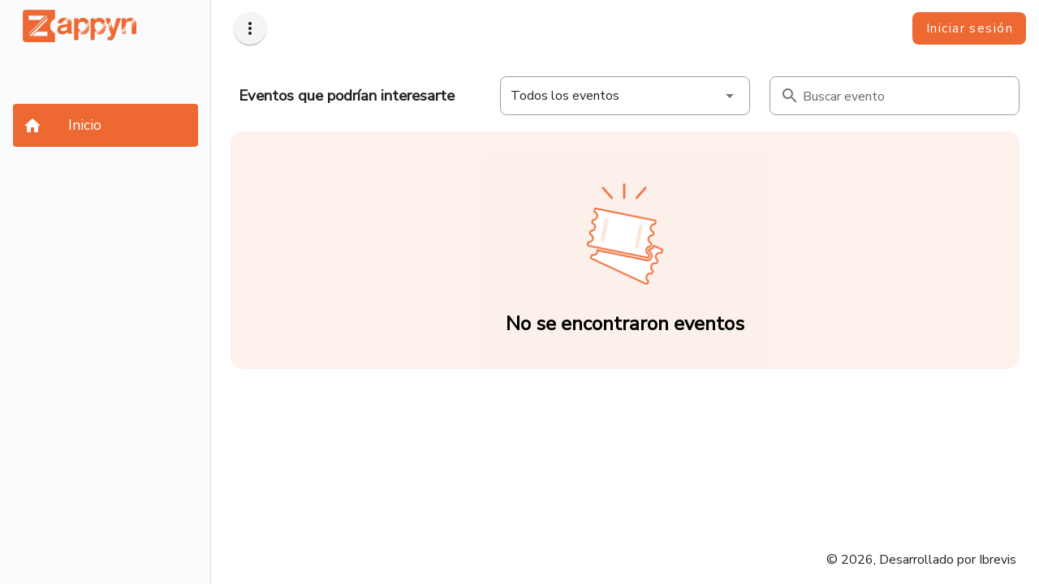

--- FILE ---
content_type: application/javascript; charset=UTF-8
request_url: https://www.zappyn.com/_nuxt/1c7b1b2.js
body_size: 3537
content:
(window.webpackJsonp=window.webpackJsonp||[]).push([[90],{1651:function(e,t,r){var content=r(1859);content.__esModule&&(content=content.default),"string"==typeof content&&(content=[[e.i,content,""]]),content.locals&&(e.exports=content.locals);(0,r(11).default)("a7aabcc8",content,!0,{sourceMap:!1})},1858:function(e,t,r){"use strict";r(1651)},1859:function(e,t,r){var n=r(10)((function(i){return i[1]}));n.push([e.i,".maxWidthIndex[data-v-fbc97564]{max-width:1300px;width:100%}h3[data-v-fbc97564]{margin:10px}.v-sheet.v-list[data-v-fbc97564]:not(.v-sheet--outlined){border:1px solid #cecece!important;border-radius:8px}.card__content[data-v-fbc97564]{background-color:rgba(238,105,50,.1);border-radius:15px;padding:32px 24px 0;width:100%}",""]),n.locals={},e.exports=n},2210:function(e,t,r){"use strict";r.r(t);var n=r(882),o=r(880),c=r(298),l=r(247),d=r(881),v=r(872),m=r(7),h=(r(45),r(15),r(65),r(80),r(25),r(60),r(66),r(32),r(35),r(30),r(43),r(12),r(9),r(973),r(54),r(974),r(975),r(976),r(977),r(978),r(979),r(980),r(981),r(982),r(983),r(984),r(985),r(986),r(987),r(988),r(989),r(14),r(59),r(40),r(22)),f=r.n(h),x=r(24),y=r(1280),w=r(1529),_=r(1782),C=r(1281),P=r(909);function k(e,t){var r="undefined"!=typeof Symbol&&e[Symbol.iterator]||e["@@iterator"];if(!r){if(Array.isArray(e)||(r=function(e,a){if(e){if("string"==typeof e)return R(e,a);var t={}.toString.call(e).slice(8,-1);return"Object"===t&&e.constructor&&(t=e.constructor.name),"Map"===t||"Set"===t?Array.from(e):"Arguments"===t||/^(?:Ui|I)nt(?:8|16|32)(?:Clamped)?Array$/.test(t)?R(e,a):void 0}}(e))||t&&e&&"number"==typeof e.length){r&&(e=r);var n=0,o=function(){};return{s:o,n:function(){return n>=e.length?{done:!0}:{done:!1,value:e[n++]}},e:function(e){throw e},f:o}}throw new TypeError("Invalid attempt to iterate non-iterable instance.\nIn order to be iterable, non-array objects must have a [Symbol.iterator]() method.")}var c,a=!0,u=!1;return{s:function(){r=r.call(e)},n:function(){var e=r.next();return a=e.done,e},e:function(e){u=!0,c=e},f:function(){try{a||null==r.return||r.return()}finally{if(u)throw c}}}}function R(e,a){(null==a||a>e.length)&&(a=e.length);for(var t=0,r=Array(a);t<a;t++)r[t]=e[t];return r}function S(e){var t=P.a.getHourLar(new Date(e.year,e.month-1,e.day,e.hour,e.minute,e.second,e.millisecond)),r=+t.substr(0,2),n=r<12?" AM":" PM";return t=(r%12||12)+t.substr(2,3)+n}var E={layout:"home",components:{eventCardGroup:y.a,surveyCard:_.a,meetingCardItem:w.a,searchs:C.a},asyncData:function(e){return Object(m.a)(regeneratorRuntime.mark((function t(){var r,n,o,c,l,d,v,m,i,h,y,w,_,C,P,R,E,A,D;return regeneratorRuntime.wrap((function(t){for(;;)switch(t.prev=t.next){case 0:return r=e.route,e.params,n=e.error,o=e.store,c=null,o.state.auth.user&&(c=o.state.auth.user.publicUserId),l=[],t.prev=4,t.prev=5,t.next=8,f.a.get("".concat(x.a.URL,"administrators/").concat(o.getters["auth/getUser"].publicUserId),{headers:o.getters["auth/getAuthHeader"](r.path)});case 8:d=t.sent,l=d.data.data,t.next=15;break;case 12:t.prev=12,t.t0=t.catch(5),t.t0.response&&404!==t.t0.response.status&&n({statusCode:t.t0.response.status,message:t.t0.response.data.message,messagePublic:t.t0.response.data.messagePublic});case 15:if(l.length>0&&(c=l[0].publicUserId),v=[],!c){t.next=29;break}return t.prev=18,t.next=21,f.a.get("".concat(x.a.URL,"businessConferenceScheduleNext/").concat(c),{headers:o.getters["auth/getAuthHeader"]("/mymeetings"),params:{limit:1}});case 21:for(m=t.sent,v=m.data.data,i=0;i<v.length;i++)h=v[i].start,y=new Date(h),v[i]._id=v[i].idReu,v[i].hora=S(v[i].startDate),v[i].bussiness=v[i].participantCounterpart.data.razonsocialzappyn,v[i].name=v[i].participantCounterpart.data.nombresdelrepresentantezappyn,v[i].reunion=(new Date).getTime()>=y.getTime()-6e4*v[i].businessConference.access;t.next=29;break;case 26:t.prev=26,t.t1=t.catch(18),t.t1.response&&404!==t.t1.response.status&&n({statusCode:t.t1.response.status,message:t.t1.response.data.message,messagePublic:t.t1.response.data.messagePublic});case 29:if(w=[],!c){t.next=41;break}return t.prev=31,t.next=34,f.a.get("".concat(x.a.URL,"redirectBusinessConferenceParticipantPoll/").concat(c),{headers:o.getters["auth/getAuthHeader"]("/mymeetings")});case 34:_=t.sent,w.push(_.data.data),t.next=41;break;case 38:t.prev=38,t.t2=t.catch(31),t.t2.response&&404!==t.t2.response.status&&n({statusCode:t.t2.response.status,message:t.t2.response.data.message,messagePublic:t.t2.response.data.messagePublic});case 41:return C=[],P=0,t.prev=43,t.next=46,f.a.get("".concat(x.a.URL,"open/event"),{params:{limit:10}});case 46:R=t.sent,C=R.data.data,E=k(C);try{for(E.s();!(A=E.n()).done;)(D=A.value)._id&&(D._id.route="/e/".concat(D._id.eventCode),D._id.expo&&(D._id.route="/expo/".concat(D._id.eventCode)))}catch(e){E.e(e)}finally{E.f()}P=R.data.docs,t.next=56;break;case 53:t.prev=53,t.t3=t.catch(43),t.t3.response&&404!==t.t3.response.status&&n({statusCode:t.t3.response.status,message:t.t3.response.data.message,messagePublic:t.t3.response.data.messagePublic});case 56:return t.abrupt("return",{mettingsNext:v,userDefault:c,poll:w,events:C,totalEvent:P});case 59:t.prev=59,t.t4=t.catch(4),console.log(t.t4);case 62:case"end":return t.stop()}}),t,null,[[4,59],[5,12],[18,26],[31,38],[43,53]])})))()},data:function(){return{reuItems:{hora:"8:30 PM",bussiness:"San Antonio",name:"Luis Torres",reunion:!0},card:[],mettingsNext:[],userDefault:null,interval:null,poll:[],intervalPoll:null,events:[],totalEvent:0,category:"all",loading:!1,overlay:!1,categories:[{value:"all",text:"Todos los eventos"},{value:"art-culture",text:"Arte y cultura"},{value:"community-service",text:"Ayuda social"},{value:"conf-lectures",text:"Charlas y conferencias"},{value:"food-drinks",text:"Comidas y bebidas"},{value:"concerts",text:"Conciertos"},{value:"congresses",text:"Congresos"},{value:"sports",text:"Deportes"},{value:"entertainment",text:"Entretenimiento"},{value:"fairs",text:"Ferias"},{value:"party",text:"Fiestas"},{value:"kids",text:"Niños"},{value:"business-conference",text:"Rueda de negocios"},{value:"tech",text:"Tecnología"},{value:"trip-adventure",text:"Viaje y aventura"}],pagination:{page:1,itemsPerPage:10},structureOr:"",structureSearch:""}},mounted:function(){this.reloadMethod(),clearInterval(this.intervalPoll),this.reloadMethodPoll(),window.addEventListener("scroll",this.onScroll)},beforeDestroy:function(){clearInterval(this.interval),clearInterval(this.intervalPoll)},destroyed:function(){window.removeEventListener("scroll",this.onScroll)},methods:{capitalizarPrimerasLetras:function(e){for(var t=e.toLowerCase().split(" "),r="",i=0;i<t.length;i++)r+=t[i].charAt(0).toUpperCase()+t[i].slice(1),i<t.length-1&&(r+=" ");return r},reloadMethod:function(){var e=this;this.interval=setInterval(Object(m.a)(regeneratorRuntime.mark((function t(){return regeneratorRuntime.wrap((function(t){for(;;)switch(t.prev=t.next){case 0:return t.next=2,e.buscar();case 2:case"end":return t.stop()}}),t)}))),3e4)},reloadMethodPoll:function(){var e=this;this.intervalPoll=setInterval(Object(m.a)(regeneratorRuntime.mark((function t(){return regeneratorRuntime.wrap((function(t){for(;;)switch(t.prev=t.next){case 0:return t.next=2,e.buscarPoll();case 2:case"end":return t.stop()}}),t)}))),3e4)},buscar:function(){var e=this;return Object(m.a)(regeneratorRuntime.mark((function t(){var r,n,o,i,c,l;return regeneratorRuntime.wrap((function(t){for(;;)switch(t.prev=t.next){case 0:if(r=e,!e.userDefault){t.next=14;break}return t.prev=2,t.next=5,f.a.get("".concat(x.a.URL,"businessConferenceScheduleNext/").concat(e.userDefault),{headers:r.$store.getters["auth/getAuthHeader"]("/mymeetings"),params:{limit:1}});case 5:for(n=t.sent,o=n.data.data,i=0;i<o.length;i++)c=o[i].startDate,l=new Date(c.year,c.month-1,c.day,c.hour,c.minute,c.second,c.millisecond),o[i]._id=o[i].idReu,o[i].hora=S(o[i].startDate),o[i].bussiness=o[i].participantCounterpart.data.razonsocialzappyn,o[i].name=o[i].participantCounterpart.data.nombresdelrepresentantezappyn,o[i].reunion=(new Date).getTime()>=l.getTime()-6e4*o[i].businessConference.access;r.mettingsNext=o,t.next=14;break;case 11:t.prev=11,t.t0=t.catch(2),r.mettingsNext=[];case 14:case"end":return t.stop()}}),t,null,[[2,11]])})))()},buscarPoll:function(){var e=this;return Object(m.a)(regeneratorRuntime.mark((function t(){var r;return regeneratorRuntime.wrap((function(t){for(;;)switch(t.prev=t.next){case 0:if(!e.userDefault){t.next=13;break}return t.prev=1,t.next=4,f.a.get("".concat(x.a.URL,"redirectBusinessConferenceParticipantPoll/").concat(e.userDefault),{headers:e.$store.getters["auth/getAuthHeader"]("/mymeetings")});case 4:r=t.sent,e.poll=[],e.poll.push(r.data.data),t.next=13;break;case 9:t.prev=9,t.t0=t.catch(1),console.log("hay error en encuesta?",t.t0),e.poll=[];case 13:case"end":return t.stop()}}),t,null,[[1,9]])})))()},searchState:function(e,t){this.structureSearch=""===e?"":t,this.pagination.page=1},buscarEvent:function(e){var t=this;return Object(m.a)(regeneratorRuntime.mark((function r(){var n,o,data,c,l,d,v;return regeneratorRuntime.wrap((function(r){for(;;)switch(r.prev=r.next){case 0:return n=t,r.prev=1,e&&(t.overlay=!0),o=t.structureOr,t.structureSearch&&(o+="&"+t.structureSearch),r.next=7,f.a.get("".concat(x.a.URL,"open/event"),{params:{skip:n.pagination.page-1,limit:n.pagination.itemsPerPage,query:""!==o?o:""}});case 7:data=r.sent,c=k(data.data.data);try{for(c.s();!(l=c.n()).done;)(d=l.value)&&(d._id.route="/e/".concat(d._id.eventCode))}catch(e){c.e(e)}finally{c.f()}e?n.events=data.data.data:(data.data.data.forEach((function(element){n.events.push(element)})),v=new Set(n.events.map(JSON.stringify)),n.events=Array.from(v).map(JSON.parse)),n.totalEvent=data.data.docs,n.loading=!1,n.overlay=!1,r.next=23;break;case 16:r.prev=16,r.t0=r.catch(1),n.events=[],n.totalEvent=0,n.loading=!1,n.overlay=!1,r.t0.response&&404!==r.t0.response.status&&r.t0({statusCode:r.t0.response.status,message:r.t0.response.data.message,messagePublic:r.t0.response.data.messagePublic});case 23:case"end":return r.stop()}}),r,null,[[1,16]])})))()},changeCategory:function(e){this.structureOr="all"===e?"":"eventCategory.code=".concat(e),this.pagination.page=1,this.buscarEvent("filter")},onScroll:function(){var e=this;document.documentElement.scrollTop+document.documentElement.clientHeight>=document.body.scrollHeight-150&&!this.loading&&!this.overlay&&(this.loading=!0,e.events.length>=e.totalEvent?(e.pagination.page=1,e.pagination.itemsPerPage=10,e.loading=!1):(e.pagination.page+=1,e.buscarEvent()))}}},A=E,D=(r(1858),r(6)),component=Object(D.a)(A,(function(){var e=this,t=e._self._c;return t(o.a,{attrs:{fluid:""}},[t("div",{staticClass:"maxWidthIndex"},[e.$store.state.auth.user?t("h2",[e._v("¡Hola"+e._s(e.$store.state.auth.user?", "+e.$store.getters["auth/getUserNameCapitalized"]:"")+"!")]):e._e(),e._v(" "),t(d.a,[e.mettingsNext.length>0?t(n.a,{attrs:{cols:"12",lg:"6",md:"6",sm:"12"}},[t("h3",[e._v("Próxima reunión")]),e._v(" "),t("meeting-card-item",{attrs:{item:e.mettingsNext[0],"meeting-card-active":!1}})],1):e._e(),e._v(" "),e.poll.length>0?t(n.a,{attrs:{cols:"12",lg:"6",md:"6",sm:"12"}},[t("h3",[e._v("Encuesta disponible")]),e._v(" "),t("survey-card",{attrs:{item:e.poll[0]}})],1):e._e()],1),e._v(" "),t(d.a,[t(n.a,{attrs:{cols:"12",lg:"4",md:"4",sm:"4"}},[t("h3",[e._v("Eventos que podrían interesarte")])]),e._v(" "),t(n.a,{attrs:{cols:"12",lg:"4",md:"4",sm:"4"}},[t(v.a,{staticClass:"grey--text",attrs:{items:e.categories,disabled:!!e.loading,solo:"","hide-details":"","no-data-text":"No se encontraron categorias",label:"categorias"},on:{change:e.changeCategory},model:{value:e.category,callback:function(t){e.category=t},expression:"category"}})],1),e._v(" "),t(n.a,{attrs:{cols:"12",lg:"4",md:"4",sm:"4"}},[t("searchs",{attrs:{"iheaders-search":[{value:"eventName",text:"Nombre"}],placeholder:"Buscar evento"},on:{searchState:e.searchState,buscar:function(t){return e.buscarEvent("filter")}}})],1)],1),e._v(" "),t("div",{staticClass:"card__content mt-5"},[t(c.a,{attrs:{value:e.overlay,absolute:"",color:"#ffffff"}},[t(l.a,{attrs:{indeterminate:"",color:"primary",size:"64"}})],1),e._v(" "),t("event-card-group",{attrs:{items:e.events,general:!0}}),e._v(" "),e.loading?t(d.a,{staticClass:"pt-2 pb-2",attrs:{justify:"center"}},[t(l.a,{attrs:{width:3,color:"grey",indeterminate:""}})],1):e._e()],1)],1)])}),[],!1,null,"fbc97564",null);t.default=component.exports}}]);

--- FILE ---
content_type: application/javascript; charset=UTF-8
request_url: https://www.zappyn.com/_nuxt/4693852.js
body_size: 2471
content:
!function(e){function f(data){for(var f,d,n=data[0],o=data[1],l=data[2],i=0,h=[];i<n.length;i++)d=n[i],Object.prototype.hasOwnProperty.call(r,d)&&r[d]&&h.push(r[d][0]),r[d]=0;for(f in o)Object.prototype.hasOwnProperty.call(o,f)&&(e[f]=o[f]);for(v&&v(data);h.length;)h.shift()();return t.push.apply(t,l||[]),c()}function c(){for(var e,i=0;i<t.length;i++){for(var f=t[i],c=!0,d=1;d<f.length;d++){var o=f[d];0!==r[o]&&(c=!1)}c&&(t.splice(i--,1),e=n(n.s=f[0]))}return e}var d={},r={257:0},t=[];function n(f){if(d[f])return d[f].exports;var c=d[f]={i:f,l:!1,exports:{}};return e[f].call(c.exports,c,c.exports,n),c.l=!0,c.exports}n.e=function(e){var f=[],c=r[e];if(0!==c)if(c)f.push(c[2]);else{var d=new Promise((function(f,d){c=r[e]=[f,d]}));f.push(c[2]=d);var t,script=document.createElement("script");script.charset="utf-8",script.timeout=120,n.nc&&script.setAttribute("nonce",n.nc),script.src=function(e){return n.p+""+{0:"7a50951",1:"8ec7e32",2:"a2e3610",3:"c0a8438",4:"ebe69e4",5:"b4f64ce",6:"7abb1c3",7:"80d2a9a",8:"dc52494",9:"21a4dbe",10:"37f8496",11:"6fb32ef",12:"4aa115e",13:"99bd691",14:"ed6efc0",15:"ac37433",16:"4cbf32b",17:"9567b9b",18:"122584a",19:"55e11cd",20:"72072f4",21:"d17596f",22:"b5df866",23:"6683a92",24:"85219ba",25:"11d3cb5",26:"ebd4795",27:"403e37e",28:"7ac9852",29:"35a004d",30:"b64e708",31:"55fae07",34:"cb67e8f",35:"b0866e5",36:"e8c1072",37:"a26e756",38:"767f1ef",39:"1a31933",40:"7e29fe4",41:"d1a7d08",42:"b2c904d",43:"4553b02",44:"96f5957",45:"2ad7618",46:"2a5bb03",47:"5bcb30c",48:"bf147e0",49:"b1065f0",50:"c25ecb2",51:"0efb44b",52:"5725496",53:"d00c4e4",54:"b37c07f",55:"04b8a24",56:"3c9d4d1",57:"e983cce",58:"facc3f6",59:"5cda917",60:"8e3c950",61:"7566837",62:"259c5b8",63:"71e433a",64:"56c665b",65:"5ec9c92",66:"47f6333",67:"77b2136",68:"324d413",69:"727a1dd",70:"2ecb95d",71:"1d44600",72:"2e39407",73:"541f643",74:"fbe966a",75:"98ad54e",76:"fe6cb4b",77:"de21e72",78:"9088b7f",79:"5cd46d1",80:"3a6792b",81:"0e603db",82:"41fcf3d",83:"19d9403",84:"6db3621",85:"6e7841d",86:"246f774",87:"c8b617e",88:"64c1851",89:"ca58a68",90:"1c7b1b2",91:"297d0e9",92:"8376770",93:"c8f8a2d",94:"08dd187",95:"692e10e",96:"f9a1d2b",97:"ec3a926",98:"1d441a1",99:"226fce6",100:"cf6f0bb",101:"60a1f7b",102:"8730f5b",103:"7cdc8d6",104:"80080b8",105:"12250f9",106:"d5f270a",107:"5336f0a",108:"18f632e",109:"8201f24",110:"ca9e511",111:"8cdaf91",112:"b69dcd6",113:"3754344",114:"c4a53e6",115:"b1aabd6",116:"47c0449",117:"9e56d22",118:"16d0612",119:"e142b27",120:"5256385",121:"dbd07ed",122:"7018a40",123:"10455d5",124:"329d8f8",125:"7d8903d",126:"913c778",127:"87a15f7",128:"e9f1b78",129:"499f73b",130:"d72a9a3",131:"cdec00c",132:"6968b6e",133:"e14e49c",134:"d58a96a",135:"1bf506f",136:"08f6244",137:"b9f8162",138:"90457f0",139:"68abef4",140:"12d4b16",141:"7a4be1a",142:"d6faff6",143:"1b9e40f",144:"5af5395",145:"fc806a7",146:"3fb2395",147:"001f6e2",148:"128a349",149:"68711ea",150:"c4c2705",151:"da4802f",152:"421567e",153:"ac11246",154:"c47e738",155:"628d30b",156:"e5f0f9f",157:"5c60f75",158:"396dec1",159:"bbc82de",160:"291e92f",161:"2a4c46c",162:"ac7dd78",163:"6c34a3f",164:"ba79b20",165:"8e52482",166:"b9922c0",167:"1ee0826",168:"d2f8378",169:"735540e",170:"4a13e8d",171:"1c1c254",172:"747775e",173:"cc4e7bb",174:"b823f00",175:"6b69f32",176:"f5e3817",177:"a111cb4",178:"1fb1be8",179:"1bcaa8c",180:"f5da6d3",181:"a57ee5f",182:"ec5a7f8",183:"54fdd9a",184:"5430a41",185:"f1d31dd",186:"1ee6906",187:"f39732b",188:"cb24345",189:"005b633",190:"3d6e67b",191:"648aafd",192:"5528bc6",193:"2ded9f2",194:"74b9d9b",195:"9da5bcb",196:"f9dff4c",197:"e48ccfd",198:"c07c425",199:"53cdd5f",200:"0aea6aa",201:"4066483",202:"031c9e2",203:"798480a",204:"e677935",205:"b02c590",206:"387d3b2",207:"7b2d003",208:"d92d46f",209:"def5054",210:"c9886f7",211:"975a4df",212:"2f6ce94",213:"fbf36f1",214:"0c41031",215:"3474b51",216:"47014fc",217:"84efd90",218:"1c88366",219:"5b5202a",220:"de02cdc",221:"317c8c7",222:"7e647f2",223:"6cf7a0d",224:"1f57964",225:"212ecf8",226:"3cae64f",227:"73abf03",228:"05c489e",229:"143cad5",230:"58664c6",231:"89e6cb7",232:"4b76a52",233:"a99cd6e",234:"0aa3794",235:"64641a8",236:"be6eee5",237:"1bb5832",238:"d1c1e6e",239:"2654f9b",240:"2a4175f",241:"dfeb85e",242:"9cf9d6f",243:"44f3bc8",244:"6ff410f",245:"dd8913a",246:"d40b5a2",247:"74f2d6e",248:"0ee2455",249:"bef44b4",250:"110fa28",251:"d8bd64c",252:"bcf5bd4",253:"467a633",254:"b93fbef",255:"301bf86",256:"b4c4bd4",259:"226f7f9",260:"32f1831",261:"7fe8a5c",262:"e679b3b",263:"2b47a0e",264:"7d91b07",265:"b9bf111",266:"7f4c20a",267:"0f70f61",268:"28d6101",269:"7aa2ae8",270:"22cea0c",271:"b378cd5",272:"7cbdb5d",273:"90808ac",274:"2aca59e",275:"b108851",276:"7ff1f32",277:"7bc4308",278:"9f7ea19",279:"b2cc3c7",280:"7b92f64",281:"1d82fd7",282:"cff0804",283:"5a3f112",284:"142776c"}[e]+".js"}(e);var o=new Error;t=function(f){script.onerror=script.onload=null,clearTimeout(l);var c=r[e];if(0!==c){if(c){var d=f&&("load"===f.type?"missing":f.type),t=f&&f.target&&f.target.src;o.message="Loading chunk "+e+" failed.\n("+d+": "+t+")",o.name="ChunkLoadError",o.type=d,o.request=t,c[1](o)}r[e]=void 0}};var l=setTimeout((function(){t({type:"timeout",target:script})}),12e4);script.onerror=script.onload=t,document.head.appendChild(script)}return Promise.all(f)},n.m=e,n.c=d,n.d=function(e,f,c){n.o(e,f)||Object.defineProperty(e,f,{enumerable:!0,get:c})},n.r=function(e){"undefined"!=typeof Symbol&&Symbol.toStringTag&&Object.defineProperty(e,Symbol.toStringTag,{value:"Module"}),Object.defineProperty(e,"__esModule",{value:!0})},n.t=function(e,f){if(1&f&&(e=n(e)),8&f)return e;if(4&f&&"object"==typeof e&&e&&e.__esModule)return e;var c=Object.create(null);if(n.r(c),Object.defineProperty(c,"default",{enumerable:!0,value:e}),2&f&&"string"!=typeof e)for(var d in e)n.d(c,d,function(f){return e[f]}.bind(null,d));return c},n.n=function(e){var f=e&&e.__esModule?function(){return e.default}:function(){return e};return n.d(f,"a",f),f},n.o=function(object,e){return Object.prototype.hasOwnProperty.call(object,e)},n.p="/_nuxt/",n.oe=function(e){throw console.error(e),e};var o=window.webpackJsonp=window.webpackJsonp||[],l=o.push.bind(o);o.push=f,o=o.slice();for(var i=0;i<o.length;i++)f(o[i]);var v=l;c()}([]);

--- FILE ---
content_type: application/javascript; charset=UTF-8
request_url: https://www.zappyn.com/_nuxt/403e37e.js
body_size: 5139
content:
(window.webpackJsonp=window.webpackJsonp||[]).push([[27],{1e3:function(t,e,r){"use strict";r(332)("Set",(function(t){return function(){return t(this,arguments.length?arguments[0]:void 0)}}),r(578))},1001:function(t,e,r){"use strict";var n=r(173),o=r(50),c=r(98),d=r(41),l=r(172),v=d("iterator"),f=Object;t.exports=function(t){if(c(t))return!1;var e=f(t);return void 0!==e[v]||"@@iterator"in e||o(l,n(e))}},1002:function(t,e,r){"use strict";var n=r(905),o=r(906),c=r(938),d=r(919),l=r(911),v=r(907),f=r(573),m=o.has,h=o.remove;t.exports=function(t){var e=n(this),r=l(t),o=c(e);return d(e)<=r.size?v(e,(function(t){r.includes(t)&&h(o,t)})):f(r.getIterator(),(function(t){m(e,t)&&h(o,t)})),o}},1003:function(t,e,r){"use strict";t.exports=function(t){return{iterator:t,next:t.next,done:!1}}},1004:function(t,e,r){"use strict";var n=r(905),o=r(906),c=r(919),d=r(911),l=r(907),v=r(573),f=o.Set,m=o.add,h=o.has;t.exports=function(t){var e=n(this),r=d(t),o=new f;return c(e)>r.size?v(r.getIterator(),(function(t){h(e,t)&&m(o,t)})):l(e,(function(t){r.includes(t)&&m(o,t)})),o}},1005:function(t,e,r){"use strict";var n=r(905),o=r(906).has,c=r(919),d=r(911),l=r(907),v=r(573),f=r(327);t.exports=function(t){var e=n(this),r=d(t);if(c(e)<=r.size)return!1!==l(e,(function(t){if(r.includes(t))return!1}),!0);var m=r.getIterator();return!1!==v(m,(function(t){if(o(e,t))return f(m,"normal",!1)}))}},1006:function(t,e,r){"use strict";var n=r(905),o=r(919),c=r(907),d=r(911);t.exports=function(t){var e=n(this),r=d(t);return!(o(e)>r.size)&&!1!==c(e,(function(t){if(!r.includes(t))return!1}),!0)}},1007:function(t,e,r){"use strict";var n=r(905),o=r(906).has,c=r(919),d=r(911),l=r(573),v=r(327);t.exports=function(t){var e=n(this),r=d(t);if(c(e)<r.size)return!1;var f=r.getIterator();return!1!==l(f,(function(t){if(!o(e,t))return v(f,"normal",!1)}))}},1008:function(t,e,r){"use strict";var n=r(905),o=r(906),c=r(938),d=r(911),l=r(573),v=o.add,f=o.has,m=o.remove;t.exports=function(t){var e=n(this),r=d(t).getIterator(),o=c(e);return l(r,(function(t){f(e,t)?m(o,t):v(o,t)})),o}},1009:function(t,e,r){"use strict";var n=r(905),o=r(906).add,c=r(938),d=r(911),l=r(573);t.exports=function(t){var e=n(this),r=d(t).getIterator(),v=c(e);return l(r,(function(t){o(v,t)})),v}},1171:function(t,e,r){var content=r(1283);content.__esModule&&(content=content.default),"string"==typeof content&&(content=[[t.i,content,""]]),content.locals&&(t.exports=content.locals);(0,r(11).default)("0437c060",content,!0,{sourceMap:!1})},1172:function(t,e,r){var content=r(1285);content.__esModule&&(content=content.default),"string"==typeof content&&(content=[[t.i,content,""]]),content.locals&&(t.exports=content.locals);(0,r(11).default)("4c4cd09a",content,!0,{sourceMap:!1})},1280:function(t,e,r){"use strict";var n=r(194),o=r(308),c=r(37),d=r(232),l=r(881),v=r(882),f=r(165),m=(r(15),r(65),r(25),r(32),r(29),r(574),r(909)),h={props:{item:{type:Object,default:function(){return{eventCategory:""}}},price:{type:Number,default:-1},available:{type:Number,default:0}},methods:{moneda:function(t,e){switch(t){case"PEN":return"S/ "+e.toFixed(2);case"USD":return"$ "+e.toFixed(2);default:return t+" "+e.toFixed(2)}},hourEveLar:function(t){var e=m.a.getHourLar(new Date(t)),r=+e.substr(0,2),n=r<12?" AM":" PM";return e=(r%12||12)+e.substr(2,3)+n},dayEve:function(t,e){var i=new Date(t),r=new Date(e),n=r.getFullYear()>i.getFullYear()?r.getFullYear():i.getFullYear(),o=n>(new Date).getFullYear()?" del ".concat(n):"",c=("0"+i.getDate()).slice(-2),d=("0"+r.getDate()).slice(-2),l=m.a.getNomMonth(i,!0,!1,!0),v=m.a.getNomMonth(r,!0,!1,!0);return c===d?c+" "+l:l===v?"".concat(c," AL ").concat(d," DE ").concat(l," ").concat(o):"".concat(c," ").concat(l,". - ").concat(d," ").concat(v,". ").concat(o)},clickRoute:function(t){t&&this.$router.push(t)}}},_=(r(1282),r(6)),x={components:{eventCardItem:Object(_.a)(h,(function(){var t=this,e=t._self._c;return e(v.a,{staticStyle:{padding:"12px 7px"},attrs:{cols:"12",md:"4",sm:"6",lg:"4",xl:"2"}},[e(o.a,{staticClass:"card mx-auto",attrs:{elevation:"0","max-width":"300px",height:"347"},nativeOn:{click:function(e){return t.clickRoute(t.item.route)}}},[e(c.c,{staticClass:"card__text"},[e(d.a,{staticClass:"card__image rounded",attrs:{src:"".concat(t.item.eventImageSmall,"?lastmod=").concat((new Date).getTime()),contain:"","aspect-ratio":"2","max-width":"268","min-height":"165"}}),t._v(" "),e("div",{class:t.item.tag?"card__tag":"none"},[e("span",[t._v("\n          "+t._s(t.item.tag)+"\n        ")])])],1),t._v(" "),e(c.c,{staticClass:"pt-0 pb-0"},[e("div",{staticClass:"d-flex justify-space-between"},[e("span",{staticClass:"card__event-name"},[e("b",[t._v(t._s(t.item.eventName))])]),t._v(" "),t.price>=0?e("span",{staticClass:"card__price"},[t._v("\n          "+t._s(0===t.available?"SIN ENTRADAS":0===t.price&&1===t.available?"SOLO REGISTRO":"Entradas desde ".concat(t.moneda(t.item.currency,t.price)))+"\n        ")]):t._e()]),t._v(" "),e("div",{staticClass:"card__event-type justify-space-between d-flex align-center"},[e("div",[e("span",{staticClass:"card__font-icon"},[e(f.a,[t._v(" mdi-cookie ")])],1),t._v("\n          "+t._s(t.item.eventCategory.description)+"\n        ")]),t._v(" "),t.item._codeReference?e("div",[t._v("\n          Pedido N° "+t._s(t.item._codeReference)+" "),e("br"),t._v(" "),e("div",{staticStyle:{"text-align":"end !important"}},[t._v("\n            "+t._s(t.moneda(t.item.currency,t.item.totalOrder))+"\n          ")])]):t._e()]),t._v(" "),e("div",{staticClass:"card__dateAndHour d-flex justify-space-between align-center"},[t.item.startDate?e("div",[e(f.a,{attrs:{dense:""}},[t._v("mdi-calendar-blank-outline")]),t._v("\n          "+t._s(t.dayEve(t.item.startDate,t.item.endDate))+"\n        ")],1):t._e(),t._v(" "),t.item.fecha?e("div",[e(f.a,{attrs:{dense:""}},[t._v("mdi-calendar-blank-outline")]),t._v("\n          "+t._s(t.dayEve(t.item.fecha,t.item.fecha))+"\n        ")],1):t._e(),t._v(" "),t.item.startDate?e("div",[e(f.a,{attrs:{dense:""}},[t._v("mdi-clock-outline")]),t._v(" "+t._s(t.hourEveLar(t.item.startDate))+"\n        ")],1):t._e(),t._v(" "),t.item.fecha?e("div",[e(f.a,{attrs:{dense:""}},[t._v("mdi-clock-outline")]),t._v(" "+t._s(t.hourEveLar(t.item.fecha))+"\n        ")],1):t._e()])])],1)],1)}),[],!1,null,"d88012e4",null).exports},props:{items:{type:Array,default:function(){return[]}},general:{type:Boolean,default:!1},noDataText:{type:String,default:"No se encontraron eventos"}}},C=(r(1284),Object(_.a)(x,(function(){var t=this,e=t._self._c;return e("div",[t.items.length>0?e(l.a,t._l(t.items,(function(t,r){return e("event-card-item",{key:r,attrs:{item:t._id,price:t.minPre,available:t.available}})})),1):e("div",{staticClass:"entrada__vacia"},[e(o.a,{staticClass:"mx-auto pb-6",attrs:{color:"#fcf0ea",elevation:"0","max-width":"350"}},[e(c.c,[e(c.c,[e(d.a,{staticClass:"mx-auto",attrs:{src:"https://storage.googleapis.com/zappyn/ticket.png","max-width":"95"}})],1)],1),t._v(" "),e(c.c,{staticClass:"pt-0"},[e("h3",{staticClass:"noEntrada FontS24"},[t._v("\n          "+t._s(t.noDataText)+"\n        ")]),t._v(" "),e("p",{directives:[{name:"show",rawName:"v-show",value:!t.general,expression:"!general"}],staticClass:"descubreEventos FontS16"},[t._v("Descubre eventos de tu interés")])]),t._v(" "),e(c.a,{directives:[{name:"show",rawName:"v-show",value:!t.general,expression:"!general"}]},[e(n.a,{staticClass:"py-6 btn__vacia rounded-lg FontS16",attrs:{block:"",color:"#ee6932",elevation:"0"}},[t._v("\n          Ver eventos\n        ")])],1)],1)],1)],1)}),[],!1,null,"03313482",null));e.a=C.exports},1281:function(t,e,r){"use strict";var n=r(92),o=(r(30),r(323),r(58),r(9),r(14),r(40),{props:{placeholder:{type:String,default:""},iheadersSearch:{type:Array,default:function(){return[]}}},data:function(){return{search:"",searchOld:"",headersSearch:[],selectColumns:[],selectColumnsTemporary:[],timeout:null,structureOr:""}},watch:{iheadersSearch:{handler:function(t){var e=this;this.headersSearch=t,this.selectColumns=[],this.selectColumnsTemporary=[],t.forEach((function(t){e.selectColumns.push(t.value),e.selectColumnsTemporary.push(t.value)}))},immediate:!0}},methods:{typing:function(){var t=this;clearTimeout(this.timeout),this.timeout=setTimeout((function(){t.structure(),t.$emit("buscar"),console.log("Has dejado de escribir en el input"),clearTimeout(t.timeout)}),1e3)},structure:function(){var t=this,e=[],r="";this.selectColumns.forEach((function(r){var n={};n[r]=t.search,e.push(n)})),e.forEach((function(e){for(var n in e)r=(r?r+"|":"")+n,t.structureOr=r+"="+e[n]})),0===this.selectColumns.length&&this.$emit("searchState",this.search,""),this.selectColumns.length>0&&this.$emit("searchState",this.search,this.structureOr)}}}),c=r(6),component=Object(c.a)(o,(function(){var t=this;return(0,t._self._c)(n.a,{ref:"search",staticClass:"grey--text",attrs:{label:t.placeholder,solo:"","prepend-inner-icon":"mdi-magnify","hide-details":""},on:{keydown:t.typing},model:{value:t.search,callback:function(e){t.search="string"==typeof e?e.trim():e},expression:"search"}})}),[],!1,null,null,null);e.a=component.exports},1282:function(t,e,r){"use strict";r(1171)},1283:function(t,e,r){var n=r(10)((function(i){return i[1]}));n.push([t.i,".card[data-v-d88012e4]{cursor:pointer;height:347px;padding-bottom:24px;position:relative}.card__text[data-v-d88012e4]{padding:16px}.card.v-sheet.v-card[data-v-d88012e4]:not(.v-sheet--outlined){border-radius:8px}.card__image[data-v-d88012e4]{height:100%;-o-object-fit:contain;object-fit:contain}.card__event-name[data-v-d88012e4]{font-size:.889em;font-weight:700}.card__event-type[data-v-d88012e4]{font-size:.878em;margin:14px 0 6px}.card__dateAndHour[data-v-d88012e4]{font-size:.889em;opacity:.6}.card__tag[data-v-d88012e4]{align-items:center;background-color:#ee6932;border-radius:12px;color:#fff;display:flex;font-size:.778em;font-weight:600;height:24px;justify-content:center;left:8px;max-width:72px;padding:0 16px;position:absolute;top:25px;width:100%}.card__price[data-v-d88012e4]{color:#ee6932;font-size:.889em;font-weight:700}.card__font-icon[data-v-d88012e4]{align-items:center;background-color:rgba(57,60,81,.08);border-radius:50%;display:flex;height:24px;justify-content:center;margin-right:5px;width:24px}.none[data-v-d88012e4]{display:none}",""]),n.locals={},t.exports=n},1284:function(t,e,r){"use strict";r(1172)},1285:function(t,e,r){var n=r(10)((function(i){return i[1]}));n.push([t.i,".card[data-v-03313482]{height:307px;padding-bottom:24px;position:relative}.card__text[data-v-03313482]{padding:16px}.card.v-sheet.v-card[data-v-03313482]:not(.v-sheet--outlined){border-radius:8px}.card__image[data-v-03313482]{height:100%;-o-object-fit:contain;object-fit:contain}.card__event-name[data-v-03313482]{font-size:.889em;font-weight:700}.card__event-type[data-v-03313482]{font-size:.778em;margin:14px 0 6px}.card__dateAndHour[data-v-03313482]{font-size:.889em;opacity:.6}.card__tag[data-v-03313482]{align-items:center;background-color:#ee6932;border-radius:12px;color:#fff;display:flex;font-size:.778em;font-weight:600;height:24px;justify-content:center;left:8px;max-width:72px;padding:0 16px;position:absolute;top:25px;width:100%}.card__price[data-v-03313482]{color:#ee6932;font-size:.889em;font-weight:700}.card__font-icon[data-v-03313482]{align-items:center;background-color:rgba(57,60,81,.08);border-radius:50%;display:flex;height:24px;justify-content:center;margin-right:5px;width:24px}.none[data-v-03313482]{display:none}.btn__vacia[data-v-03313482]{color:#fff;font-size:.889em}.descubreEventos[data-v-03313482],.noEntrada[data-v-03313482]{color:#000;text-align:center}.descubreEventos[data-v-03313482]{font-size:.889em;margin-top:16px;opacity:.6}",""]),n.locals={},t.exports=n},1469:function(t,e,r){var content=r(1547);content.__esModule&&(content=content.default),"string"==typeof content&&(content=[[t.i,content,""]]),content.locals&&(t.exports=content.locals);(0,r(11).default)("1c90b0e4",content,!0,{sourceMap:!1})},1529:function(t,e,r){"use strict";var n=r(194),o=r(308),c=r(882),d=r(165),l=r(881),v=(r(25),r(35),{props:{item:{type:Object,default:function(){return{}}},meetingCardActive:{type:Boolean,default:!0}}}),f=(r(1546),r(6)),component=Object(f.a)(v,(function(){var t=this,e=t._self._c;return e(o.a,{class:t.item.reunion&&t.meetingCardActive?"meetingCardItem meetingCardActive":t.meetingCardActive?" meetingCardHover meetingCardBorderTransparent meetingCardItem":"meetingCardItem meetingCardBorder",attrs:{elevation:"0"}},[e(l.a,{attrs:{dense:""}},[e(c.a,{staticClass:"d-flex justify-start",attrs:{cols:"3",xl:"2",lg:"2",md:"6",sm:"2",xs:"2"}},[e("div",{staticClass:"meetingCardItemHour"},[t._v(t._s(t.item.hora))])]),t._v(" "),e(c.a,{staticClass:"d-flex justify-start",attrs:{cols:"9",xl:"6",lg:"5",md:"6",sm:"6",xs:"6"}},[e("div",[e("span",{staticClass:"meetingCardItemBussiness"},[t._v(t._s(t.item.bussiness))]),t._v(" "),e("span",{staticClass:"meetingCardItemName"},[t._v(t._s(t.item.name))])])]),t._v(" "),t.item.reunion?e(c.a,{attrs:{cols:"12",xl:"4",lg:"5",md:"12",sm:"4",xs:"12"}},[e("div",{staticClass:"meetingCardItemBtnContent"},[t.item.reunion?e(n.a,{staticClass:"meetingCardBtn",attrs:{block:"",color:"#393c51",elevation:"0",to:t.item.to?"".concat(t.item.to).concat(t.item._id):"/mymeetings/room/".concat(t.item._id)}},[e(d.a,{staticClass:"pr-4",attrs:{small:"",color:"white"}},[t._v("mdi-account-voice")]),t._v(" "),e("div",{staticClass:"meetingCardText"},[t._v("Ingresar a la reunión")])],1):t._e()],1)]):t._e()],1)],1)}),[],!1,null,"31b8133e",null);e.a=component.exports},1546:function(t,e,r){"use strict";r(1469)},1547:function(t,e,r){var n=r(10)((function(i){return i[1]}));n.push([t.i,'.meetingCardItem[data-v-31b8133e]{border-radius:25px;margin-bottom:16px;margin-right:10px;padding:20px 18px 21px;position:relative}.meetingCardBorder[data-v-31b8133e]{border:1px solid rgba(102,113,128,.4)}.meetingCardBorderTransparent[data-v-31b8133e]{border:2px solid transparent}.meetingCardHover[data-v-31b8133e]:hover{border:2px solid #ff5f17}.meetingCardActive[data-v-31b8133e]{border:2px solid transparent}.meetingCardActive[data-v-31b8133e]:hover{border:2px solid #ff5f17}.meetingCardActive[data-v-31b8133e]:before{background:#ff5f17;border-radius:50%;content:"";height:12px;position:absolute;right:-18px;top:calc(50% - 8px);width:12px}.meetingCardItemHour[data-v-31b8133e]{font-size:1.125em;font-weight:700;line-height:1.25}.meetingCardItemBussiness[data-v-31b8133e]{display:block;font-size:1em;font-weight:700;line-height:1.25}.meetingCardItemName[data-v-31b8133e]{display:block;font-size:16px;line-height:.94;opacity:.6}.meetingCardItemBtnContent[data-v-31b8133e]{padding:8px 0}.meetingCardBtn[data-v-31b8133e]{background-color:#393c51;padding:8px 8px 8px 10px}.meetingCardText[data-v-31b8133e]{color:#fff;font-size:.875em;line-height:1.29}.v-btn.v-btn--has-bg[data-v-31b8133e]{border-radius:9px}',""]),n.locals={},t.exports=n},1635:function(t,e,r){var content=r(1796);content.__esModule&&(content=content.default),"string"==typeof content&&(content=[[t.i,content,""]]),content.locals&&(t.exports=content.locals);(0,r(11).default)("309415a3",content,!0,{sourceMap:!1})},1782:function(t,e,r){"use strict";var n=r(194),o=r(308),c=r(882),d=r(165),l=r(881),v=(r(35),{props:{item:{type:Object,default:function(){return{}}}}}),f=(r(1795),r(6)),component=Object(f.a)(v,(function(){var t=this,e=t._self._c;return e("div",[e(o.a,{staticClass:"surveyCard surveyCardBorder surveyCardItem",attrs:{elevation:"0"}},[e(l.a,{attrs:{dense:""}},[e(c.a,{staticClass:"d-flex justify-start",attrs:{cols:"12",lg:"6",md:"12",sm:"6"}},[e("div",[e("span",{staticClass:"surveyCardBussines"},[t._v(t._s(t.item.name))]),t._v(" "),e("span",{staticClass:"surveyCardDate"},[t._v(" ")])])]),t._v(" "),e(c.a,{attrs:{cols:"12",lg:"6",md:"12",sm:"6"}},[e("div",{staticClass:"surveyCardButtonContent"},[e(n.a,{staticClass:"surveyCardButton",attrs:{block:"",outlined:"",color:t.$vuetify.theme.dark?"":"#393c51",elevation:"0",to:t.item.to}},[e(d.a,{staticClass:"pr-4",attrs:{small:""}},[t._v("mdi-account-voice")]),t._v(" "),e("div",{staticClass:"surveyCardText"},[t._v("Completar encuesta")])],1)],1)])],1)],1)],1)}),[],!1,null,"1bb258bd",null);e.a=component.exports},1795:function(t,e,r){"use strict";r(1635)},1796:function(t,e,r){var n=r(10)((function(i){return i[1]}));n.push([t.i,"h3[data-v-1bb258bd]{margin:10px}.v-btn[data-v-1bb258bd]{border-radius:10px}.surveyCardBorder[data-v-1bb258bd]{border:1px solid rgba(102,113,128,.4)}.surveyCardItem[data-v-1bb258bd]{border-radius:25px;margin-bottom:16px;margin-right:10px;padding:20px 18px 21px;position:relative}",""]),n.locals={},t.exports=n},905:function(t,e,r){"use strict";var n=r(906).has;t.exports=function(t){return n(t),t}},906:function(t,e,r){"use strict";var n=r(26),o=Set.prototype;t.exports={Set:Set,add:n(o.add),has:n(o.has),remove:n(o.delete),proto:o}},907:function(t,e,r){"use strict";var n=r(26),o=r(573),c=r(906),d=c.Set,l=c.proto,v=n(l.forEach),f=n(l.keys),m=f(new d).next;t.exports=function(t,e,r){return r?o({iterator:f(t),next:m},e):v(t,e)}},909:function(t,e,r){"use strict";r(32);e.a={getNomDayWeek:function(t){var e=arguments.length>1&&void 0!==arguments[1]&&arguments[1],r=arguments.length>2&&void 0!==arguments[2]&&arguments[2],n=arguments.length>3&&void 0!==arguments[3]&&arguments[3];if(!t)return"";var o=["Domingo","Lunes","Martes","Miércoles","Jueves","Viernes","Sábado"][t.getDay()];return e&&(o=o.toUpperCase()),r&&(o=o.toLowerCase()),n&&(o=o.substring(0,3)+"."),o},getNomMonth:function(t){var e=arguments.length>1&&void 0!==arguments[1]&&arguments[1],r=arguments.length>2&&void 0!==arguments[2]&&arguments[2],n=arguments.length>3&&void 0!==arguments[3]&&arguments[3];if(!t)return"";var o=["Enero","Febrero","Marzo","Abril","Mayo","Junio","Julio","Agosto","Septiembre","Octubre","Noviembre","Diciembre"][t.getMonth()];return e&&(o=o.toUpperCase()),r&&(o=o.toLowerCase()),n&&(o=o.substring(0,3)),o},getHourLar:function(t){return t?("0"+t.getHours()).slice(-2)+":"+("0"+t.getMinutes()).slice(-2):""}}},910:function(t,e,r){"use strict";var n=r(83),o=r(39),c=r(1001),d=r(47),l=n("Set");t.exports=function(t){return function(t){return d(t)&&"number"==typeof t.size&&o(t.has)&&o(t.keys)}(t)?t:c(t)?new l(t):t}},911:function(t,e,r){"use strict";var n=r(91),o=r(52),c=r(46),d=r(121),l=r(1003),v="Invalid size",f=RangeError,m=TypeError,h=Math.max,_=function(t,e){this.set=t,this.size=h(e,0),this.has=n(t.has),this.keys=n(t.keys)};_.prototype={getIterator:function(){return l(o(c(this.keys,this.set)))},includes:function(t){return c(this.has,this.set,t)}},t.exports=function(t){o(t);var e=+t.size;if(e!=e)throw new m(v);var r=d(e);if(r<0)throw new f(v);return new _(t,r)}},919:function(t,e,r){"use strict";var n=r(577),o=r(906);t.exports=n(o.proto,"size","get")||function(t){return t.size}},938:function(t,e,r){"use strict";var n=r(906),o=r(907),c=n.Set,d=n.add;t.exports=function(t){var e=new c;return o(t,(function(t){d(e,t)})),e}},973:function(t,e,r){"use strict";r(1e3)},974:function(t,e,r){"use strict";var n=r(13),o=r(905),c=r(906).add;n({target:"Set",proto:!0,real:!0,forced:!0},{addAll:function(){for(var t=o(this),e=0,r=arguments.length;e<r;e++)c(t,arguments[e]);return t}})},975:function(t,e,r){"use strict";var n=r(13),o=r(905),c=r(906).remove;n({target:"Set",proto:!0,real:!0,forced:!0},{deleteAll:function(){for(var t,e=o(this),r=!0,n=0,d=arguments.length;n<d;n++)t=c(e,arguments[n]),r=r&&t;return!!r}})},976:function(t,e,r){"use strict";var n=r(13),o=r(46),c=r(910),d=r(1002);n({target:"Set",proto:!0,real:!0,forced:!0},{difference:function(t){return o(d,this,c(t))}})},977:function(t,e,r){"use strict";var n=r(13),o=r(67),c=r(905),d=r(907);n({target:"Set",proto:!0,real:!0,forced:!0},{every:function(t){var e=c(this),r=o(t,arguments.length>1?arguments[1]:void 0);return!1!==d(e,(function(t){if(!r(t,t,e))return!1}),!0)}})},978:function(t,e,r){"use strict";var n=r(13),o=r(67),c=r(905),d=r(906),l=r(907),v=d.Set,f=d.add;n({target:"Set",proto:!0,real:!0,forced:!0},{filter:function(t){var e=c(this),r=o(t,arguments.length>1?arguments[1]:void 0),n=new v;return l(e,(function(t){r(t,t,e)&&f(n,t)})),n}})},979:function(t,e,r){"use strict";var n=r(13),o=r(67),c=r(905),d=r(907);n({target:"Set",proto:!0,real:!0,forced:!0},{find:function(t){var e=c(this),r=o(t,arguments.length>1?arguments[1]:void 0),n=d(e,(function(t){if(r(t,t,e))return{value:t}}),!0);return n&&n.value}})},980:function(t,e,r){"use strict";var n=r(13),o=r(46),c=r(910),d=r(1004);n({target:"Set",proto:!0,real:!0,forced:!0},{intersection:function(t){return o(d,this,c(t))}})},981:function(t,e,r){"use strict";var n=r(13),o=r(46),c=r(910),d=r(1005);n({target:"Set",proto:!0,real:!0,forced:!0},{isDisjointFrom:function(t){return o(d,this,c(t))}})},982:function(t,e,r){"use strict";var n=r(13),o=r(46),c=r(910),d=r(1006);n({target:"Set",proto:!0,real:!0,forced:!0},{isSubsetOf:function(t){return o(d,this,c(t))}})},983:function(t,e,r){"use strict";var n=r(13),o=r(46),c=r(910),d=r(1007);n({target:"Set",proto:!0,real:!0,forced:!0},{isSupersetOf:function(t){return o(d,this,c(t))}})},984:function(t,e,r){"use strict";var n=r(13),o=r(26),c=r(905),d=r(907),l=r(51),v=o([].join),f=o([].push);n({target:"Set",proto:!0,real:!0,forced:!0},{join:function(t){var e=c(this),r=void 0===t?",":l(t),n=[];return d(e,(function(t){f(n,t)})),v(n,r)}})},985:function(t,e,r){"use strict";var n=r(13),o=r(67),c=r(905),d=r(906),l=r(907),v=d.Set,f=d.add;n({target:"Set",proto:!0,real:!0,forced:!0},{map:function(t){var e=c(this),r=o(t,arguments.length>1?arguments[1]:void 0),n=new v;return l(e,(function(t){f(n,r(t,t,e))})),n}})},986:function(t,e,r){"use strict";var n=r(13),o=r(91),c=r(905),d=r(907),l=TypeError;n({target:"Set",proto:!0,real:!0,forced:!0},{reduce:function(t){var e=c(this),r=arguments.length<2,n=r?void 0:arguments[1];if(o(t),d(e,(function(o){r?(r=!1,n=o):n=t(n,o,o,e)})),r)throw new l("Reduce of empty set with no initial value");return n}})},987:function(t,e,r){"use strict";var n=r(13),o=r(67),c=r(905),d=r(907);n({target:"Set",proto:!0,real:!0,forced:!0},{some:function(t){var e=c(this),r=o(t,arguments.length>1?arguments[1]:void 0);return!0===d(e,(function(t){if(r(t,t,e))return!0}),!0)}})},988:function(t,e,r){"use strict";var n=r(13),o=r(46),c=r(910),d=r(1008);n({target:"Set",proto:!0,real:!0,forced:!0},{symmetricDifference:function(t){return o(d,this,c(t))}})},989:function(t,e,r){"use strict";var n=r(13),o=r(46),c=r(910),d=r(1009);n({target:"Set",proto:!0,real:!0,forced:!0},{union:function(t){return o(d,this,c(t))}})}}]);

--- FILE ---
content_type: application/javascript; charset=UTF-8
request_url: https://www.zappyn.com/_nuxt/1c69b79.js
body_size: 84518
content:
(window.webpackJsonp=window.webpackJsonp||[]).push([[32],{0:function(e,t,n){"use strict";n.d(t,"k",(function(){return _})),n.d(t,"m",(function(){return x})),n.d(t,"l",(function(){return C})),n.d(t,"e",(function(){return w})),n.d(t,"b",(function(){return k})),n.d(t,"s",(function(){return E})),n.d(t,"g",(function(){return S})),n.d(t,"h",(function(){return I})),n.d(t,"d",(function(){return O})),n.d(t,"r",(function(){return T})),n.d(t,"j",(function(){return j})),n.d(t,"t",(function(){return P})),n.d(t,"o",(function(){return $})),n.d(t,"q",(function(){return D})),n.d(t,"f",(function(){return M})),n.d(t,"c",(function(){return N})),n.d(t,"i",(function(){return L})),n.d(t,"p",(function(){return U})),n.d(t,"a",(function(){return W})),n.d(t,"v",(function(){return Y})),n.d(t,"n",(function(){return V})),n.d(t,"u",(function(){return K}));var r=n(31),o=n(7),c=n(3),l=n(33),d=(n(45),n(25),n(15),n(65),n(80),n(16),n(38),n(88),n(66),n(32),n(35),n(60),n(584),n(18),n(19),n(14),n(12),n(9),n(245),n(30),n(43),n(79),n(54),n(174),n(48),n(323),n(102),n(59),n(4)),m=n(117);function f(e,t){var n=Object.keys(e);if(Object.getOwnPropertySymbols){var r=Object.getOwnPropertySymbols(e);t&&(r=r.filter((function(t){return Object.getOwnPropertyDescriptor(e,t).enumerable}))),n.push.apply(n,r)}return n}function h(e){for(var t=1;t<arguments.length;t++){var n=null!=arguments[t]?arguments[t]:{};t%2?f(Object(n),!0).forEach((function(t){Object(c.a)(e,t,n[t])})):Object.getOwnPropertyDescriptors?Object.defineProperties(e,Object.getOwnPropertyDescriptors(n)):f(Object(n)).forEach((function(t){Object.defineProperty(e,t,Object.getOwnPropertyDescriptor(n,t))}))}return e}function v(e,t){var n="undefined"!=typeof Symbol&&e[Symbol.iterator]||e["@@iterator"];if(!n){if(Array.isArray(e)||(n=function(e,a){if(e){if("string"==typeof e)return y(e,a);var t={}.toString.call(e).slice(8,-1);return"Object"===t&&e.constructor&&(t=e.constructor.name),"Map"===t||"Set"===t?Array.from(e):"Arguments"===t||/^(?:Ui|I)nt(?:8|16|32)(?:Clamped)?Array$/.test(t)?y(e,a):void 0}}(e))||t&&e&&"number"==typeof e.length){n&&(e=n);var r=0,o=function(){};return{s:o,n:function(){return r>=e.length?{done:!0}:{done:!1,value:e[r++]}},e:function(e){throw e},f:o}}throw new TypeError("Invalid attempt to iterate non-iterable instance.\nIn order to be iterable, non-array objects must have a [Symbol.iterator]() method.")}var c,a=!0,u=!1;return{s:function(){n=n.call(e)},n:function(){var e=n.next();return a=e.done,e},e:function(e){u=!0,c=e},f:function(){try{a||null==n.return||n.return()}finally{if(u)throw c}}}}function y(e,a){(null==a||a>e.length)&&(a=e.length);for(var t=0,n=Array(a);t<a;t++)n[t]=e[t];return n}function _(e){d.default.config.errorHandler&&d.default.config.errorHandler(e)}function x(e){return e.then((function(e){return e.default||e}))}function C(e){return e.$options&&"function"==typeof e.$options.fetch&&!e.$options.fetch.length}function w(e){var t,n=arguments.length>1&&void 0!==arguments[1]?arguments[1]:[],r=v(e.$children||[]);try{for(r.s();!(t=r.n()).done;){var o=t.value;o.$fetch&&n.push(o),o.$children&&w(o,n)}}catch(e){r.e(e)}finally{r.f()}return n}function k(e,t){if(t||!e.options.__hasNuxtData){var n=e.options._originDataFn||e.options.data||function(){return{}};e.options._originDataFn=n,e.options.data=function(){var data=n.call(this,this);return this.$ssrContext&&(t=this.$ssrContext.asyncData[e.cid]),h(h({},data),t)},e.options.__hasNuxtData=!0,e._Ctor&&e._Ctor.options&&(e._Ctor.options.data=e.options.data)}}function E(e){return e.options&&e._Ctor===e||(e.options?(e._Ctor=e,e.extendOptions=e.options):(e=d.default.extend(e))._Ctor=e,!e.options.name&&e.options.__file&&(e.options.name=e.options.__file)),e}function S(e){var t=arguments.length>1&&void 0!==arguments[1]&&arguments[1],n=arguments.length>2&&void 0!==arguments[2]?arguments[2]:"components";return Array.prototype.concat.apply([],e.matched.map((function(e,r){return Object.keys(e[n]).map((function(o){return t&&t.push(r),e[n][o]}))})))}function I(e){return S(e,arguments.length>1&&void 0!==arguments[1]&&arguments[1],"instances")}function O(e,t){return Array.prototype.concat.apply([],e.matched.map((function(e,n){return Object.keys(e.components).reduce((function(r,o){return e.components[o]?r.push(t(e.components[o],e.instances[o],e,o,n)):delete e.components[o],r}),[])})))}function T(e,t){return Promise.all(O(e,function(){var e=Object(o.a)(regeneratorRuntime.mark((function e(n,r,o,c){var l,d;return regeneratorRuntime.wrap((function(e){for(;;)switch(e.prev=e.next){case 0:if("function"!=typeof n||n.options){e.next=11;break}return e.prev=1,e.next=4,n();case 4:n=e.sent,e.next=11;break;case 7:if(e.prev=7,e.t0=e.catch(1),e.t0&&"ChunkLoadError"===e.t0.name&&"undefined"!=typeof window&&window.sessionStorage){l=Date.now();try{(!(d=parseInt(window.sessionStorage.getItem("nuxt-reload")))||d+6e4<l)&&(window.sessionStorage.setItem("nuxt-reload",l),window.location.reload(!0))}catch(e){}}throw e.t0;case 11:return o.components[c]=n=E(n),e.abrupt("return","function"==typeof t?t(n,r,o,c):n);case 13:case"end":return e.stop()}}),e,null,[[1,7]])})));return function(t,n,r,o){return e.apply(this,arguments)}}()))}function j(e){return R.apply(this,arguments)}function R(){return(R=Object(o.a)(regeneratorRuntime.mark((function e(t){return regeneratorRuntime.wrap((function(e){for(;;)switch(e.prev=e.next){case 0:if(t){e.next=2;break}return e.abrupt("return");case 2:return e.next=4,T(t);case 4:return e.abrupt("return",h(h({},t),{},{meta:S(t).map((function(e,n){return h(h({},e.options.meta),(t.matched[n]||{}).meta)}))}));case 5:case"end":return e.stop()}}),e)})))).apply(this,arguments)}function P(e,t){return A.apply(this,arguments)}function A(){return(A=Object(o.a)(regeneratorRuntime.mark((function e(t,n){var o,c,d,f;return regeneratorRuntime.wrap((function(e){for(;;)switch(e.prev=e.next){case 0:return t.context||(t.context={isStatic:!1,isDev:!1,isHMR:!1,app:t,store:t.store,payload:n.payload,error:n.error,base:t.router.options.base,env:{NUXT_ENV_OPENPAY_MERCHANT_ID:"mta5b3kr23zggf4hsmsc",NUXT_ENV_OPENPAY_MODE:"false",NUXT_ENV_URLSOCKET:"https://www.zappyn.com/",NUXT_ENV_CULQI_KEY_PUBLIC:"pk_live_q7kQzGeEzxFTF4Qq",NUXT_ENV_OPENPAY_KEY_PUBLIC:"pk_cf1544251a15499b9e7843cacd9734e6",NUXT_ENV_URL:"https://www.zappyn.com/api/v2/",NUXT_ENV_OPENPAY_URL:"https://api.openpay.pe/v1/"}},n.req&&(t.context.req=n.req),n.res&&(t.context.res=n.res),n.ssrContext&&(t.context.ssrContext=n.ssrContext),t.context.redirect=function(e,path,n){if(e){t.context._redirected=!0;var o=Object(r.a)(path);if("number"==typeof e||"undefined"!==o&&"object"!==o||(n=path||{},path=e,o=Object(r.a)(path),e=302),"object"===o&&(path=t.router.resolve(path).route.fullPath),!/(^[.]{1,2}\/)|(^\/(?!\/))/.test(path))throw path=Object(m.d)(path,n),window.location.assign(path),new Error("ERR_REDIRECT");t.context.next({path:path,query:n,status:e})}},t.context.nuxtState=window.__NUXT__),e.next=3,Promise.all([j(n.route),j(n.from)]);case 3:o=e.sent,c=Object(l.a)(o,2),d=c[0],f=c[1],n.route&&(t.context.route=d),n.from&&(t.context.from=f),n.error&&(t.context.error=n.error),t.context.next=n.next,t.context._redirected=!1,t.context._errored=!1,t.context.isHMR=!1,t.context.params=t.context.route.params||{},t.context.query=t.context.route.query||{};case 16:case"end":return e.stop()}}),e)})))).apply(this,arguments)}function $(e,t,n){return!e.length||t._redirected||t._errored||n&&n.aborted?Promise.resolve():D(e[0],t).then((function(){return $(e.slice(1),t,n)}))}function D(e,t){var n;return(n=2===e.length?new Promise((function(n){e(t,(function(e,data){e&&t.error(e),n(data=data||{})}))})):e(t))&&n instanceof Promise&&"function"==typeof n.then?n:Promise.resolve(n)}function M(base,e){if("hash"===e)return window.location.hash.replace(/^#\//,"");base=decodeURI(base).slice(0,-1);var path=decodeURI(window.location.pathname);base&&path.startsWith(base)&&(path=path.slice(base.length));var t=(path||"/")+window.location.search+window.location.hash;return Object(m.c)(t)}function N(e,t){return function(e,t){for(var n=new Array(e.length),i=0;i<e.length;i++)"object"===Object(r.a)(e[i])&&(n[i]=new RegExp("^(?:"+e[i].pattern+")$",X(t)));return function(t,r){for(var path="",data=t||{},o=(r||{}).pretty?B:encodeURIComponent,c=0;c<e.length;c++){var l=e[c];if("string"!=typeof l){var d=data[l.name||"pathMatch"],m=void 0;if(null==d){if(l.optional){l.partial&&(path+=l.prefix);continue}throw new TypeError('Expected "'+l.name+'" to be defined')}if(Array.isArray(d)){if(!l.repeat)throw new TypeError('Expected "'+l.name+'" to not repeat, but received `'+JSON.stringify(d)+"`");if(0===d.length){if(l.optional)continue;throw new TypeError('Expected "'+l.name+'" to not be empty')}for(var f=0;f<d.length;f++){if(m=o(d[f]),!n[c].test(m))throw new TypeError('Expected all "'+l.name+'" to match "'+l.pattern+'", but received `'+JSON.stringify(m)+"`");path+=(0===f?l.prefix:l.delimiter)+m}}else{if(m=l.asterisk?z(d):o(d),!n[c].test(m))throw new TypeError('Expected "'+l.name+'" to match "'+l.pattern+'", but received "'+m+'"');path+=l.prefix+m}}else path+=l}return path}}(function(e,t){var n,r=[],o=0,c=0,path="",l=t&&t.delimiter||"/";for(;null!=(n=F.exec(e));){var d=n[0],m=n[1],f=n.index;if(path+=e.slice(c,f),c=f+d.length,m)path+=m[1];else{var h=e[c],v=n[2],y=n[3],_=n[4],x=n[5],C=n[6],w=n[7];path&&(r.push(path),path="");var k=null!=v&&null!=h&&h!==v,E="+"===C||"*"===C,S="?"===C||"*"===C,I=n[2]||l,pattern=_||x;r.push({name:y||o++,prefix:v||"",delimiter:I,optional:S,repeat:E,partial:k,asterisk:Boolean(w),pattern:pattern?G(pattern):w?".*":"[^"+H(I)+"]+?"})}}c<e.length&&(path+=e.substr(c));path&&r.push(path);return r}(e,t),t)}function L(e,t){var n={},r=h(h({},e),t);for(var o in r)String(e[o])!==String(t[o])&&(n[o]=!0);return n}function U(e){var t;if(e.message||"string"==typeof e)t=e.message||e;else try{t=JSON.stringify(e,null,2)}catch(n){t="[".concat(e.constructor.name,"]")}return h(h({},e),{},{message:t,statusCode:e.statusCode||e.status||e.response&&e.response.status||500})}window.onNuxtReadyCbs=[],window.onNuxtReady=function(e){window.onNuxtReadyCbs.push(e)};var F=new RegExp(["(\\\\.)","([\\/.])?(?:(?:\\:(\\w+)(?:\\(((?:\\\\.|[^\\\\()])+)\\))?|\\(((?:\\\\.|[^\\\\()])+)\\))([+*?])?|(\\*))"].join("|"),"g");function B(e,t){var n=t?/[?#]/g:/[/?#]/g;return encodeURI(e).replace(n,(function(e){return"%"+e.charCodeAt(0).toString(16).toUpperCase()}))}function z(e){return B(e,!0)}function H(e){return e.replace(/([.+*?=^!:${}()[\]|/\\])/g,"\\$1")}function G(e){return e.replace(/([=!:$/()])/g,"\\$1")}function X(e){return e&&e.sensitive?"":"i"}function W(e,t,n){e.$options[t]||(e.$options[t]=[]),e.$options[t].includes(n)||e.$options[t].push(n)}var Y=m.b,V=(m.e,m.a);function K(e){try{window.history.scrollRestoration=e}catch(e){}}},118:function(e,t,n){"use strict";n.d(t,"b",(function(){return Lr})),n.d(t,"a",(function(){return M}));n(15),n(16),n(18),n(19),n(12),n(14);var r=n(7),o=n(3),c=(n(45),n(66),n(35),n(9),n(30),n(48),n(4)),l=n(110),d=n(555),m=n(313),f=n.n(m),h=n(170),v=n.n(h),y=(n(54),n(59),n(314)),_=n(117),x=n(0);n(29);"scrollRestoration"in window.history&&(Object(x.u)("manual"),window.addEventListener("beforeunload",(function(){Object(x.u)("auto")})),window.addEventListener("load",(function(){Object(x.u)("manual")})));function C(e,t){var n=Object.keys(e);if(Object.getOwnPropertySymbols){var r=Object.getOwnPropertySymbols(e);t&&(r=r.filter((function(t){return Object.getOwnPropertyDescriptor(e,t).enumerable}))),n.push.apply(n,r)}return n}function w(e){for(var t=1;t<arguments.length;t++){var n=null!=arguments[t]?arguments[t]:{};t%2?C(Object(n),!0).forEach((function(t){Object(o.a)(e,t,n[t])})):Object.getOwnPropertyDescriptors?Object.defineProperties(e,Object.getOwnPropertyDescriptors(n)):C(Object(n)).forEach((function(t){Object.defineProperty(e,t,Object.getOwnPropertyDescriptor(n,t))}))}return e}var k=function(){};c.default.use(y.a);var E={mode:"history",base:"/",linkActiveClass:"nuxt-link-active",linkExactActiveClass:"nuxt-link-exact-active",scrollBehavior:function(e,t,n){var r=!1,o=e!==t;n?r=n:o&&function(e){var t=Object(x.g)(e);if(1===t.length){var n=t[0].options;return!1!==(void 0===n?{}:n).scrollToTop}return t.some((function(e){var t=e.options;return t&&t.scrollToTop}))}(e)&&(r={x:0,y:0});var c=window.$nuxt;return(!o||e.path===t.path&&e.hash!==t.hash)&&c.$nextTick((function(){return c.$emit("triggerScroll")})),new Promise((function(t){c.$once("triggerScroll",(function(){if(e.hash){var n=e.hash;void 0!==window.CSS&&void 0!==window.CSS.escape&&(n="#"+window.CSS.escape(n.substr(1)));try{var o=document.querySelector(n);if(o){var c;r={selector:n};var l=Number(null===(c=getComputedStyle(o)["scroll-margin-top"])||void 0===c?void 0:c.replace("px",""));l&&(r.offset={y:l})}}catch(e){console.warn("Failed to save scroll position. Please add CSS.escape() polyfill (https://github.com/mathiasbynens/CSS.escape).")}}t(r)}))}))},routes:[{path:"/admin",component:function(){return Object(x.m)(n.e(45).then(n.bind(null,2188)))},name:"admin"},{path:"/CardModals",component:function(){return Object(x.m)(n.e(34).then(n.bind(null,2189)))},name:"CardModals"},{path:"/chat",component:function(){return Object(x.m)(n.e(61).then(n.bind(null,2190)))},name:"chat"},{path:"/conference",component:function(){return Object(x.m)(n.e(62).then(n.bind(null,2191)))},name:"conference"},{path:"/confidentialityPolicy",component:function(){return Object(x.m)(n.e(63).then(n.bind(null,2348)))},name:"confidentialityPolicy"},{path:"/exportEvent",component:function(){return Object(x.m)(n.e(84).then(n.bind(null,2192)))},name:"exportEvent"},{path:"/generalConditionsUtilization",component:function(){return Object(x.m)(n.e(85).then(n.bind(null,2349)))},name:"generalConditionsUtilization"},{path:"/googleCloud",component:function(){return Object(x.m)(n.e(87).then(n.bind(null,2193)))},name:"googleCloud"},{path:"/image1",component:function(){return Object(x.m)(n.e(89).then(n.bind(null,2194)))},name:"image1"},{path:"/index_main",component:function(){return Object(x.m)(Promise.all([n.e(27),n.e(91)]).then(n.bind(null,2195)))},name:"index_main"},{path:"/index_old",component:function(){return Object(x.m)(n.e(92).then(n.bind(null,2196)))},name:"index_old"},{path:"/module",component:function(){return Object(x.m)(n.e(240).then(n.bind(null,2197)))},name:"module"},{path:"/mymeetings",component:function(){return Object(x.m)(n.e(243).then(n.bind(null,2164)))},name:"mymeetings"},{path:"/mytickets",component:function(){return Object(x.m)(n.e(247).then(n.bind(null,2198)))},name:"mytickets"},{path:"/tabla",component:function(){return Object(x.m)(Promise.all([n.e(1),n.e(2),n.e(253)]).then(n.bind(null,2199)))},name:"tabla"},{path:"/test",component:function(){return Object(x.m)(n.e(254).then(n.bind(null,2200)))},name:"test"},{path:"/admin/organizers",component:function(){return Object(x.m)(Promise.all([n.e(0),n.e(1),n.e(2),n.e(4),n.e(46)]).then(n.bind(null,2130)))},name:"admin-organizers"},{path:"/admin/users",component:function(){return Object(x.m)(Promise.all([n.e(0),n.e(1),n.e(2),n.e(47)]).then(n.bind(null,2201)))},name:"admin-users"},{path:"/appControl/requestAccountDelete",component:function(){return Object(x.m)(Promise.all([n.e(0),n.e(54)]).then(n.bind(null,2202)))},name:"appControl-requestAccountDelete"},{path:"/auth/password-reset",component:function(){return Object(x.m)(Promise.all([n.e(0),n.e(56)]).then(n.bind(null,2203)))},name:"auth-password-reset"},{path:"/auth/register",component:function(){return Object(x.m)(Promise.all([n.e(0),n.e(57)]).then(n.bind(null,2204)))},name:"auth-register"},{path:"/auth/sign-in",component:function(){return Object(x.m)(Promise.all([n.e(0),n.e(59)]).then(n.bind(null,2205)))},name:"auth-sign-in"},{path:"/handBook/tourCatalog",component:function(){return Object(x.m)(Promise.all([n.e(5),n.e(6),n.e(18),n.e(8),n.e(88)]).then(n.bind(null,2206)))},name:"handBook-tourCatalog"},{path:"/myevent/old_filter",component:function(){return Object(x.m)(n.e(242).then(n.bind(null,2207)))},name:"myevent-old_filter"},{path:"/mytickets/index_old",component:function(){return Object(x.m)(Promise.all([n.e(1),n.e(248)]).then(n.bind(null,2208)))},name:"mytickets-index_old"},{path:"/settings/profile",component:function(){return Object(x.m)(Promise.all([n.e(0),n.e(251)]).then(n.bind(null,2209)))},name:"settings-profile"},{path:"/admin/virtualFair/auditoriums",component:function(){return Object(x.m)(Promise.all([n.e(0),n.e(1),n.e(2),n.e(25),n.e(48)]).then(n.bind(null,2165)))},name:"admin-virtualFair-auditoriums"},{path:"/admin/virtualFair/fairground",component:function(){return Object(x.m)(Promise.all([n.e(0),n.e(1),n.e(2),n.e(259),n.e(49)]).then(n.bind(null,2154)))},name:"admin-virtualFair-fairground"},{path:"/admin/virtualFair/meetingRooms",component:function(){return Object(x.m)(Promise.all([n.e(0),n.e(1),n.e(2),n.e(25),n.e(50)]).then(n.bind(null,2166)))},name:"admin-virtualFair-meetingRooms"},{path:"/admin/virtualFair/stands",component:function(){return Object(x.m)(Promise.all([n.e(0),n.e(1),n.e(2),n.e(260),n.e(51)]).then(n.bind(null,2139)))},name:"admin-virtualFair-stands"},{path:"/expo/terms/confidentialityPolicy",component:function(){return Object(x.m)(n.e(83).then(n.bind(null,2350)))},name:"expo-terms-confidentialityPolicy"},{path:"/",component:function(){return Object(x.m)(Promise.all([n.e(27),n.e(90)]).then(n.bind(null,2210)))},name:"index"},{path:"/appControl/deleteAccount/:token?",component:function(){return Object(x.m)(n.e(52).then(n.bind(null,2211)))},name:"appControl-deleteAccount-token"},{path:"/appControl/password-reset/:token?",component:function(){return Object(x.m)(Promise.all([n.e(0),n.e(53)]).then(n.bind(null,2212)))},name:"appControl-password-reset-token"},{path:"/auth/password-reset/:token?",component:function(){return Object(x.m)(Promise.all([n.e(0),n.e(55)]).then(n.bind(null,2213)))},name:"auth-password-reset-token"},{path:"/auth/sign-in/:redirect?",component:function(){return Object(x.m)(Promise.all([n.e(0),n.e(58)]).then(n.bind(null,2214)))},name:"auth-sign-in-redirect"},{path:"/auth/verify/:token?",component:function(){return Object(x.m)(n.e(60).then(n.bind(null,2215)))},name:"auth-verify-token"},{path:"/confirm/account/:token?",component:function(){return Object(x.m)(Promise.all([n.e(0),n.e(64)]).then(n.bind(null,2216)))},name:"confirm-account-token"},{path:"/confirm/invitation/:token?",component:function(){return Object(x.m)(Promise.all([n.e(0),n.e(65)]).then(n.bind(null,2217)))},name:"confirm-invitation-token"},{path:"/confirm/mail/:token?",component:function(){return Object(x.m)(n.e(66).then(n.bind(null,2218)))},name:"confirm-mail-token"},{path:"/mymeetings/room/:meeting?",component:function(){return Object(x.m)(Promise.all([n.e(0),n.e(3),n.e(9),n.e(17),n.e(244)]).then(n.bind(null,2147)))},name:"mymeetings-room-meeting"},{path:"/tickets/validate/:participant?",component:function(){return Object(x.m)(n.e(255).then(n.bind(null,2219)))},name:"tickets-validate-participant"},{path:"/tickets/verify/:codeParticipant?",component:function(){return Object(x.m)(n.e(256).then(n.bind(null,2220)))},name:"tickets-verify-codeParticipant"},{path:"/e/:eventCode",component:function(){return Object(x.m)(Promise.all([n.e(0),n.e(67)]).then(n.bind(null,2221)))},name:"e-eventCode"},{path:"/expo/:eventCode",component:function(){return Object(x.m)(Promise.all([n.e(0),n.e(78)]).then(n.bind(null,2222)))},name:"expo-eventCode"},{path:"/generalmeeting/:room?",component:function(){return Object(x.m)(Promise.all([n.e(17),n.e(26),n.e(86)]).then(n.bind(null,2223)))},name:"generalmeeting-room"},{path:"/myevent/:filter?",component:function(){return Object(x.m)(n.e(241).then(n.bind(null,2224)))},name:"myevent-filter"},{path:"/mytickets/:transaction",component:function(){return Object(x.m)(Promise.all([n.e(0),n.e(3),n.e(23),n.e(7),n.e(245)]).then(n.bind(null,2148)))},name:"mytickets-transaction"},{path:"/r/:shortener?",component:function(){return Object(x.m)(n.e(249).then(n.bind(null,2225)))},name:"r-shortener"},{path:"/searchEvent/:search?",component:function(){return Object(x.m)(n.e(250).then(n.bind(null,2226)))},name:"searchEvent-search"},{path:"/subscription/:contact?",component:function(){return Object(x.m)(n.e(252).then(n.bind(null,2227)))},name:"subscription-contact"},{path:"/module/:userId/contacts",component:function(){return Object(x.m)(n.e(225).then(n.bind(null,2228)))},name:"module-userId-contacts"},{path:"/module/:userId/create",component:function(){return Object(x.m)(Promise.all([n.e(0),n.e(4),n.e(5),n.e(284),n.e(234)]).then(n.bind(null,2229)))},name:"module-userId-create"},{path:"/module/:userId/sendWhatsApp",component:function(){return Object(x.m)(Promise.all([n.e(4),n.e(22),n.e(30),n.e(237)]).then(n.bind(null,2167)))},name:"module-userId-sendWhatsApp"},{path:"/module/:userId/users",component:function(){return Object(x.m)(n.e(238).then(n.bind(null,2168)))},name:"module-userId-users"},{path:"/mytickets/:transaction/index_old",component:function(){return Object(x.m)(n.e(246).then(n.bind(null,2230)))},name:"mytickets-transaction-index_old"},{path:"/module/:userId/contacts/audit",component:function(){return Object(x.m)(Promise.all([n.e(1),n.e(2),n.e(281),n.e(220)]).then(n.bind(null,2231)))},name:"module-userId-contacts-audit"},{path:"/module/:userId/contacts/company",component:function(){return Object(x.m)(Promise.all([n.e(0),n.e(1),n.e(2),n.e(3),n.e(221)]).then(n.bind(null,2155)))},name:"module-userId-contacts-company"},{path:"/module/:userId/contacts/contacts",component:function(){return Object(x.m)(Promise.all([n.e(0),n.e(1),n.e(2),n.e(3),n.e(222)]).then(n.bind(null,2169)))},name:"module-userId-contacts-contacts"},{path:"/module/:userId/contacts/fields",component:function(){return Object(x.m)(Promise.all([n.e(13),n.e(24),n.e(223)]).then(n.bind(null,2232)))},name:"module-userId-contacts-fields"},{path:"/module/:userId/contacts/group",component:function(){return Object(x.m)(Promise.all([n.e(0),n.e(1),n.e(2),n.e(3),n.e(224)]).then(n.bind(null,2140)))},name:"module-userId-contacts-group"},{path:"/module/:userId/contacts/report",component:function(){return Object(x.m)(Promise.all([n.e(0),n.e(1),n.e(2),n.e(3),n.e(226)]).then(n.bind(null,2233)))},name:"module-userId-contacts-report"},{path:"/module/:userId/contacts/singleSend",component:function(){return Object(x.m)(Promise.all([n.e(0),n.e(1),n.e(2),n.e(4),n.e(232)]).then(n.bind(null,2156)))},name:"module-userId-contacts-singleSend"},{path:"/module/:userId/contacts/task",component:function(){return Object(x.m)(n.e(233).then(n.bind(null,2234)))},name:"module-userId-contacts-task"},{path:"/module/:userId/sendWhatsApp/campaignWhatsapp",component:function(){return Object(x.m)(Promise.all([n.e(0),n.e(1),n.e(2),n.e(4),n.e(236)]).then(n.bind(null,2133)))},name:"module-userId-sendWhatsApp-campaignWhatsapp"},{path:"/module/:userId/users/user",component:function(){return Object(x.m)(Promise.all([n.e(0),n.e(1),n.e(2),n.e(31),n.e(239)]).then(n.bind(null,2149)))},name:"module-userId-users-user"},{path:"/module/:userId/contacts/settings/companyFields",component:function(){return Object(x.m)(Promise.all([n.e(0),n.e(13),n.e(24),n.e(282),n.e(227)]).then(n.bind(null,2235)))},name:"module-userId-contacts-settings-companyFields"},{path:"/module/:userId/contacts/settings/contactFields",component:function(){return Object(x.m)(Promise.all([n.e(0),n.e(13),n.e(24),n.e(283),n.e(228)]).then(n.bind(null,2236)))},name:"module-userId-contacts-settings-contactFields"},{path:"/module/:userId/contacts/settings/integration",component:function(){return Object(x.m)(n.e(229).then(n.bind(null,2237)))},name:"module-userId-contacts-settings-integration"},{path:"/module/:userId/contacts/settings/sender",component:function(){return Object(x.m)(Promise.all([n.e(0),n.e(1),n.e(2),n.e(230)]).then(n.bind(null,2170)))},name:"module-userId-contacts-settings-sender"},{path:"/module/:userId/contacts/settings/template",component:function(){return Object(x.m)(Promise.all([n.e(0),n.e(1),n.e(2),n.e(5),n.e(231)]).then(n.bind(null,2157)))},name:"module-userId-contacts-settings-template"},{path:"/e/:eventCode?/invitation/confirmation/:id?",component:function(){return Object(x.m)(n.e(69).then(n.bind(null,2238)))},name:"e-eventCode-invitation-confirmation-id"},{path:"/e/:eventCode?/poll/participant/:token?",component:function(){return Object(x.m)(Promise.all([n.e(0),n.e(3),n.e(9),n.e(7),n.e(71)]).then(n.bind(null,2239)))},name:"e-eventCode-poll-participant-token"},{path:"/e/:eventCode?/registerinvitation/confirmation/:id?",component:function(){return Object(x.m)(n.e(73).then(n.bind(null,2240)))},name:"e-eventCode-registerinvitation-confirmation-id"},{path:"/e/:eventCode?/invitation/:reservation?",component:function(){return Object(x.m)(Promise.all([n.e(0),n.e(3),n.e(7),n.e(11),n.e(68)]).then(n.bind(null,2241)))},name:"e-eventCode-invitation-reservation"},{path:"/e/:eventCode?/registerinvitation/:reservation?",component:function(){return Object(x.m)(Promise.all([n.e(0),n.e(3),n.e(7),n.e(11),n.e(72)]).then(n.bind(null,2242)))},name:"e-eventCode-registerinvitation-reservation"},{path:"/e/:eventCode?/reservation/:reservation?",component:function(){return Object(x.m)(Promise.all([n.e(0),n.e(3),n.e(7),n.e(11),n.e(74)]).then(n.bind(null,2158)))},name:"e-eventCode-reservation-reservation"},{path:"/e/:eventCode?/reservationCulqi/:reservation?",component:function(){return Object(x.m)(Promise.all([n.e(0),n.e(3),n.e(7),n.e(11),n.e(75)]).then(n.bind(null,2243)))},name:"e-eventCode-reservationCulqi-reservation"},{path:"/e/:eventCode?/validateCode/:code?",component:function(){return Object(x.m)(n.e(76).then(n.bind(null,2244)))},name:"e-eventCode-validateCode-code"},{path:"/e/:eventCode?/validateTicket/:code?",component:function(){return Object(x.m)(n.e(77).then(n.bind(null,2245)))},name:"e-eventCode-validateTicket-code"},{path:"/expo/:eventCode?/reservation/:reservation?",component:function(){return Object(x.m)(Promise.all([n.e(0),n.e(3),n.e(7),n.e(11),n.e(80)]).then(n.bind(null,2246)))},name:"expo-eventCode-reservation-reservation"},{path:"/expo/:eventCode?/update/:order?",component:function(){return Object(x.m)(Promise.all([n.e(0),n.e(3),n.e(7),n.e(11),n.e(81)]).then(n.bind(null,2247)))},name:"expo-eventCode-update-order"},{path:"/expo/:eventCode?/uploadCard/:code?",component:function(){return Object(x.m)(Promise.all([n.e(0),n.e(3),n.e(7),n.e(11),n.e(82)]).then(n.bind(null,2248)))},name:"expo-eventCode-uploadCard-code"},{path:"/module/:userId/editEvent/:event?",component:function(){return Object(x.m)(Promise.all([n.e(0),n.e(4),n.e(5),n.e(13),n.e(235)]).then(n.bind(null,2141)))},name:"module-userId-editEvent-event"},{path:"/e/:eventCode?/order/:id?/confirmation",component:function(){return Object(x.m)(n.e(70).then(n.bind(null,2249)))},name:"e-eventCode-order-id-confirmation"},{path:"/expo/:eventCode?/order/:id?/confirmation",component:function(){return Object(x.m)(n.e(79).then(n.bind(null,2250)))},name:"expo-eventCode-order-id-confirmation"},{path:"/module/:userId/:eventId?/businessConference",component:function(){return Object(x.m)(Promise.all([n.e(22),n.e(106)]).then(n.bind(null,2142)))},name:"module-userId-eventId-businessConference"},{path:"/module/:userId/:eventId?/event",component:function(){return Object(x.m)(n.e(137).then(n.bind(null,2251)))},name:"module-userId-eventId-event"},{path:"/module/:userId/:eventId?/exhibitor",component:function(){return Object(x.m)(n.e(139).then(n.bind(null,2252)))},name:"module-userId-eventId-exhibitor"},{path:"/module/:userId/:eventId?/participante",component:function(){return Object(x.m)(n.e(181).then(n.bind(null,2253)))},name:"module-userId-eventId-participante"},{path:"/module/:userId/:eventId?/store",component:function(){return Object(x.m)(Promise.all([n.e(4),n.e(22),n.e(30),n.e(186)]).then(n.bind(null,2134)))},name:"module-userId-eventId-store"},{path:"/module/:userId/:eventId?/virtualFair",component:function(){return Object(x.m)(n.e(212).then(n.bind(null,2254)))},name:"module-userId-eventId-virtualFair"},{path:"/module/:userId/:eventId?/businessConference/agend",component:function(){return Object(x.m)(Promise.all([n.e(0),n.e(1),n.e(2),n.e(3),n.e(93)]).then(n.bind(null,2128)))},name:"module-userId-eventId-businessConference-agend"},{path:"/module/:userId/:eventId?/businessConference/helpRequest",component:function(){return Object(x.m)(Promise.all([n.e(1),n.e(2),n.e(103)]).then(n.bind(null,2255)))},name:"module-userId-eventId-businessConference-helpRequest"},{path:"/module/:userId/:eventId?/businessConference/myDemand",component:function(){return Object(x.m)(Promise.all([n.e(0),n.e(1),n.e(2),n.e(3),n.e(107)]).then(n.bind(null,2256)))},name:"module-userId-eventId-businessConference-myDemand"},{path:"/module/:userId/:eventId?/businessConference/myOffer",component:function(){return Object(x.m)(Promise.all([n.e(0),n.e(1),n.e(2),n.e(3),n.e(108)]).then(n.bind(null,2257)))},name:"module-userId-eventId-businessConference-myOffer"},{path:"/module/:userId/:eventId?/businessConference/poll",component:function(){return Object(x.m)(Promise.all([n.e(0),n.e(1),n.e(2),n.e(3),n.e(117)]).then(n.bind(null,2150)))},name:"module-userId-eventId-businessConference-poll"},{path:"/module/:userId/:eventId?/businessConference/registerAttendance",component:function(){return Object(x.m)(Promise.all([n.e(0),n.e(1),n.e(2),n.e(4),n.e(118)]).then(n.bind(null,2258)))},name:"module-userId-eventId-businessConference-registerAttendance"},{path:"/module/:userId/:eventId?/businessConference/report",component:function(){return Object(x.m)(Promise.all([n.e(1),n.e(2),n.e(4),n.e(267),n.e(119)]).then(n.bind(null,2259)))},name:"module-userId-eventId-businessConference-report"},{path:"/module/:userId/:eventId?/businessConference/room",component:function(){return Object(x.m)(Promise.all([n.e(0),n.e(1),n.e(2),n.e(268),n.e(120)]).then(n.bind(null,2171)))},name:"module-userId-eventId-businessConference-room"},{path:"/module/:userId/:eventId?/exhibitor/exhibitions",component:function(){return Object(x.m)(Promise.all([n.e(1),n.e(2),n.e(4),n.e(10),n.e(138)]).then(n.bind(null,2260)))},name:"module-userId-eventId-exhibitor-exhibitions"},{path:"/module/:userId/:eventId?/exhibitor/invitations",component:function(){return Object(x.m)(n.e(140).then(n.bind(null,2261)))},name:"module-userId-eventId-exhibitor-invitations"},{path:"/module/:userId/:eventId?/exhibitor/meetingsRoom",component:function(){return Object(x.m)(n.e(141).then(n.bind(null,2262)))},name:"module-userId-eventId-exhibitor-meetingsRoom"},{path:"/module/:userId/:eventId?/exhibitor/participants",component:function(){return Object(x.m)(n.e(142).then(n.bind(null,2263)))},name:"module-userId-eventId-exhibitor-participants"},{path:"/module/:userId/:eventId?/exhibitor/records",component:function(){return Object(x.m)(n.e(143).then(n.bind(null,2264)))},name:"module-userId-eventId-exhibitor-records"},{path:"/module/:userId/:eventId?/exhibitor/users",component:function(){return Object(x.m)(Promise.all([n.e(1),n.e(2),n.e(147)]).then(n.bind(null,2265)))},name:"module-userId-eventId-exhibitor-users"},{path:"/module/:userId/:eventId?/participant/exhibitor",component:function(){return Object(x.m)(Promise.all([n.e(0),n.e(1),n.e(2),n.e(3),n.e(162)]).then(n.bind(null,2266)))},name:"module-userId-eventId-participant-exhibitor"},{path:"/module/:userId/:eventId?/participant/speaker",component:function(){return Object(x.m)(Promise.all([n.e(0),n.e(1),n.e(2),n.e(3),n.e(175)]).then(n.bind(null,2267)))},name:"module-userId-eventId-participant-speaker"},{path:"/module/:userId/:eventId?/participante/exhibitor",component:function(){return Object(x.m)(Promise.all([n.e(0),n.e(1),n.e(2),n.e(3),n.e(180)]).then(n.bind(null,2268)))},name:"module-userId-eventId-participante-exhibitor"},{path:"/module/:userId/:eventId?/participante/invitation",component:function(){return Object(x.m)(Promise.all([n.e(0),n.e(1),n.e(2),n.e(3),n.e(182)]).then(n.bind(null,2159)))},name:"module-userId-eventId-participante-invitation"},{path:"/module/:userId/:eventId?/participante/speaker",component:function(){return Object(x.m)(Promise.all([n.e(0),n.e(1),n.e(2),n.e(3),n.e(183)]).then(n.bind(null,2269)))},name:"module-userId-eventId-participante-speaker"},{path:"/module/:userId/:eventId?/store/cashRegister",component:function(){return Object(x.m)(n.e(184).then(n.bind(null,2270)))},name:"module-userId-eventId-store-cashRegister"},{path:"/module/:userId/:eventId?/store/exhibitors",component:function(){return Object(x.m)(Promise.all([n.e(0),n.e(1),n.e(2),n.e(3),n.e(185)]).then(n.bind(null,2131)))},name:"module-userId-eventId-store-exhibitors"},{path:"/module/:userId/:eventId?/store/poll",component:function(){return Object(x.m)(Promise.all([n.e(0),n.e(1),n.e(2),n.e(3),n.e(202)]).then(n.bind(null,2271)))},name:"module-userId-eventId-store-poll"},{path:"/module/:userId/:eventId?/store/pollParticipant",component:function(){return Object(x.m)(Promise.all([n.e(0),n.e(1),n.e(2),n.e(3),n.e(203)]).then(n.bind(null,2160)))},name:"module-userId-eventId-store-pollParticipant"},{path:"/module/:userId/:eventId?/store/polls",component:function(){return Object(x.m)(Promise.all([n.e(0),n.e(1),n.e(2),n.e(3),n.e(204)]).then(n.bind(null,2161)))},name:"module-userId-eventId-store-polls"},{path:"/module/:userId/:eventId?/store/register",component:function(){return Object(x.m)(Promise.all([n.e(0),n.e(1),n.e(2),n.e(3),n.e(205)]).then(n.bind(null,2172)))},name:"module-userId-eventId-store-register"},{path:"/module/:userId/:eventId?/store/registerLimaHome",component:function(){return Object(x.m)(Promise.all([n.e(0),n.e(1),n.e(2),n.e(3),n.e(206)]).then(n.bind(null,2272)))},name:"module-userId-eventId-store-registerLimaHome"},{path:"/module/:userId/:eventId?/store/temporal",component:function(){return Object(x.m)(Promise.all([n.e(1),n.e(2),n.e(23),n.e(207)]).then(n.bind(null,2162)))},name:"module-userId-eventId-store-temporal"},{path:"/module/:userId/:eventId?/store/tickets",component:function(){return Object(x.m)(Promise.all([n.e(0),n.e(1),n.e(2),n.e(4),n.e(208)]).then(n.bind(null,2173)))},name:"module-userId-eventId-store-tickets"},{path:"/module/:userId/:eventId?/virtualFair/audience",component:function(){return Object(x.m)(Promise.all([n.e(1),n.e(2),n.e(4),n.e(10),n.e(209)]).then(n.bind(null,2174)))},name:"module-userId-eventId-virtualFair-audience"},{path:"/module/:userId/:eventId?/virtualFair/company",component:function(){return Object(x.m)(Promise.all([n.e(0),n.e(1),n.e(2),n.e(279),n.e(210)]).then(n.bind(null,2151)))},name:"module-userId-eventId-virtualFair-company"},{path:"/module/:userId/:eventId?/virtualFair/inbox",component:function(){return Object(x.m)(Promise.all([n.e(0),n.e(211)]).then(n.bind(null,2273)))},name:"module-userId-eventId-virtualFair-inbox"},{path:"/module/:userId/:eventId?/virtualFair/meetingRoom",component:function(){return Object(x.m)(Promise.all([n.e(0),n.e(1),n.e(2),n.e(280),n.e(213)]).then(n.bind(null,2175)))},name:"module-userId-eventId-virtualFair-meetingRoom"},{path:"/module/:userId/:eventId?/virtualFair/poll",component:function(){return Object(x.m)(n.e(214).then(n.bind(null,2274)))},name:"module-userId-eventId-virtualFair-poll"},{path:"/module/:userId/:eventId?/virtualFair/publicity",component:function(){return Object(x.m)(Promise.all([n.e(1),n.e(2),n.e(4),n.e(10),n.e(215)]).then(n.bind(null,2176)))},name:"module-userId-eventId-virtualFair-publicity"},{path:"/module/:userId/:eventId?/virtualFair/record",component:function(){return Object(x.m)(Promise.all([n.e(0),n.e(1),n.e(2),n.e(3),n.e(216)]).then(n.bind(null,2177)))},name:"module-userId-eventId-virtualFair-record"},{path:"/module/:userId/:eventId?/virtualFair/settings",component:function(){return Object(x.m)(Promise.all([n.e(0),n.e(1),n.e(2),n.e(13),n.e(217)]).then(n.bind(null,2163)))},name:"module-userId-eventId-virtualFair-settings"},{path:"/module/:userId/:eventId?/businessConference/demand/company",component:function(){return Object(x.m)(n.e(94).then(n.bind(null,2275)))},name:"module-userId-eventId-businessConference-demand-company"},{path:"/module/:userId/:eventId?/businessConference/demand/participants",component:function(){return Object(x.m)(Promise.all([n.e(1),n.e(2),n.e(4),n.e(15),n.e(97)]).then(n.bind(null,2276)))},name:"module-userId-eventId-businessConference-demand-participants"},{path:"/module/:userId/:eventId?/businessConference/demand/poll",component:function(){return Object(x.m)(Promise.all([n.e(0),n.e(1),n.e(2),n.e(3),n.e(98)]).then(n.bind(null,2277)))},name:"module-userId-eventId-businessConference-demand-poll"},{path:"/module/:userId/:eventId?/businessConference/demand/products",component:function(){return Object(x.m)(Promise.all([n.e(0),n.e(264),n.e(12),n.e(14),n.e(100)]).then(n.bind(null,2278)))},name:"module-userId-eventId-businessConference-demand-products"},{path:"/module/:userId/:eventId?/businessConference/demand/schedules",component:function(){return Object(x.m)(Promise.all([n.e(1),n.e(2),n.e(4),n.e(10),n.e(102)]).then(n.bind(null,2279)))},name:"module-userId-eventId-businessConference-demand-schedules"},{path:"/module/:userId/:eventId?/businessConference/offer/company",component:function(){return Object(x.m)(n.e(109).then(n.bind(null,2280)))},name:"module-userId-eventId-businessConference-offer-company"},{path:"/module/:userId/:eventId?/businessConference/offer/participants",component:function(){return Object(x.m)(Promise.all([n.e(1),n.e(2),n.e(4),n.e(15),n.e(110)]).then(n.bind(null,2281)))},name:"module-userId-eventId-businessConference-offer-participants"},{path:"/module/:userId/:eventId?/businessConference/offer/poll",component:function(){return Object(x.m)(Promise.all([n.e(0),n.e(1),n.e(2),n.e(3),n.e(111)]).then(n.bind(null,2282)))},name:"module-userId-eventId-businessConference-offer-poll"},{path:"/module/:userId/:eventId?/businessConference/offer/productCatalogue",component:function(){return Object(x.m)(Promise.all([n.e(0),n.e(19),n.e(12),n.e(20),n.e(114)]).then(n.bind(null,2283)))},name:"module-userId-eventId-businessConference-offer-productCatalogue"},{path:"/module/:userId/:eventId?/businessConference/offer/schedules",component:function(){return Object(x.m)(Promise.all([n.e(1),n.e(2),n.e(4),n.e(10),n.e(116)]).then(n.bind(null,2284)))},name:"module-userId-eventId-businessConference-offer-schedules"},{path:"/module/:userId/:eventId?/businessConference/settings/businessConference",component:function(){return Object(x.m)(Promise.all([n.e(0),n.e(1),n.e(2),n.e(4),n.e(121)]).then(n.bind(null,2285)))},name:"module-userId-eventId-businessConference-settings-businessConference"},{path:"/module/:userId/:eventId?/businessConference/settings/catalogueFilter",component:function(){return Object(x.m)(Promise.all([n.e(0),n.e(1),n.e(2),n.e(13),n.e(122)]).then(n.bind(null,2178)))},name:"module-userId-eventId-businessConference-settings-catalogueFilter"},{path:"/module/:userId/:eventId?/businessConference/settings/demandFields",component:function(){return Object(x.m)(Promise.all([n.e(0),n.e(3),n.e(4),n.e(9),n.e(123)]).then(n.bind(null,2286)))},name:"module-userId-eventId-businessConference-settings-demandFields"},{path:"/module/:userId/:eventId?/businessConference/settings/demandFields2",component:function(){return Object(x.m)(Promise.all([n.e(0),n.e(3),n.e(4),n.e(9),n.e(124)]).then(n.bind(null,2287)))},name:"module-userId-eventId-businessConference-settings-demandFields2"},{path:"/module/:userId/:eventId?/businessConference/settings/offerFields",component:function(){return Object(x.m)(Promise.all([n.e(0),n.e(3),n.e(4),n.e(9),n.e(125)]).then(n.bind(null,2288)))},name:"module-userId-eventId-businessConference-settings-offerFields"},{path:"/module/:userId/:eventId?/businessConference/settings/offerFields2",component:function(){return Object(x.m)(Promise.all([n.e(0),n.e(3),n.e(4),n.e(9),n.e(126)]).then(n.bind(null,2289)))},name:"module-userId-eventId-businessConference-settings-offerFields2"},{path:"/module/:userId/:eventId?/businessConference/settings/reminders",component:function(){return Object(x.m)(Promise.all([n.e(0),n.e(1),n.e(2),n.e(4),n.e(127)]).then(n.bind(null,2132)))},name:"module-userId-eventId-businessConference-settings-reminders"},{path:"/module/:userId/:eventId?/exhibitor/stands/stands",component:function(){return Object(x.m)(Promise.all([n.e(0),n.e(1),n.e(2),n.e(5),n.e(146)]).then(n.bind(null,2127)))},name:"module-userId-eventId-exhibitor-stands-stands"},{path:"/module/:userId/:eventId?/participant/demand/companyProfile",component:function(){return Object(x.m)(Promise.all([n.e(21),n.e(148)]).then(n.bind(null,2290)))},name:"module-userId-eventId-participant-demand-companyProfile"},{path:"/module/:userId/:eventId?/participant/demand/participants",component:function(){return Object(x.m)(Promise.all([n.e(1),n.e(2),n.e(150)]).then(n.bind(null,2187)))},name:"module-userId-eventId-participant-demand-participants"},{path:"/module/:userId/:eventId?/participant/demand/productCatalog",component:function(){return Object(x.m)(Promise.all([n.e(0),n.e(14),n.e(152)]).then(n.bind(null,2179)))},name:"module-userId-eventId-participant-demand-productCatalog"},{path:"/module/:userId/:eventId?/participant/demand2/company",component:function(){return Object(x.m)(n.e(153).then(n.bind(null,2291)))},name:"module-userId-eventId-participant-demand2-company"},{path:"/module/:userId/:eventId?/participant/demand2/participants",component:function(){return Object(x.m)(Promise.all([n.e(1),n.e(2),n.e(4),n.e(15),n.e(156)]).then(n.bind(null,2292)))},name:"module-userId-eventId-participant-demand2-participants"},{path:"/module/:userId/:eventId?/participant/demand2/poll",component:function(){return Object(x.m)(Promise.all([n.e(0),n.e(1),n.e(2),n.e(3),n.e(157)]).then(n.bind(null,2293)))},name:"module-userId-eventId-participant-demand2-poll"},{path:"/module/:userId/:eventId?/participant/demand2/products",component:function(){return Object(x.m)(Promise.all([n.e(0),n.e(275),n.e(12),n.e(14),n.e(159)]).then(n.bind(null,2294)))},name:"module-userId-eventId-participant-demand2-products"},{path:"/module/:userId/:eventId?/participant/demand2/schedules",component:function(){return Object(x.m)(Promise.all([n.e(1),n.e(2),n.e(4),n.e(10),n.e(161)]).then(n.bind(null,2295)))},name:"module-userId-eventId-participant-demand2-schedules"},{path:"/module/:userId/:eventId?/participant/offer/companyProfile",component:function(){return Object(x.m)(Promise.all([n.e(21),n.e(163)]).then(n.bind(null,2296)))},name:"module-userId-eventId-participant-offer-companyProfile"},{path:"/module/:userId/:eventId?/participant/offer/productCatalog",component:function(){return Object(x.m)(n.e(166).then(n.bind(null,2297)))},name:"module-userId-eventId-participant-offer-productCatalog"},{path:"/module/:userId/:eventId?/participant/offer2/company",component:function(){return Object(x.m)(n.e(167).then(n.bind(null,2298)))},name:"module-userId-eventId-participant-offer2-company"},{path:"/module/:userId/:eventId?/participant/offer2/participants",component:function(){return Object(x.m)(Promise.all([n.e(1),n.e(2),n.e(4),n.e(15),n.e(168)]).then(n.bind(null,2299)))},name:"module-userId-eventId-participant-offer2-participants"},{path:"/module/:userId/:eventId?/participant/offer2/poll",component:function(){return Object(x.m)(Promise.all([n.e(0),n.e(1),n.e(2),n.e(3),n.e(169)]).then(n.bind(null,2300)))},name:"module-userId-eventId-participant-offer2-poll"},{path:"/module/:userId/:eventId?/participant/offer2/productCatalogue",component:function(){return Object(x.m)(Promise.all([n.e(0),n.e(19),n.e(12),n.e(20),n.e(172)]).then(n.bind(null,2301)))},name:"module-userId-eventId-participant-offer2-productCatalogue"},{path:"/module/:userId/:eventId?/participant/offer2/schedules",component:function(){return Object(x.m)(Promise.all([n.e(1),n.e(2),n.e(4),n.e(10),n.e(174)]).then(n.bind(null,2302)))},name:"module-userId-eventId-participant-offer2-schedules"},{path:"/module/:userId/:eventId?/participante/appControl/participantStand",component:function(){return Object(x.m)(Promise.all([n.e(0),n.e(1),n.e(2),n.e(3),n.e(176)]).then(n.bind(null,2303)))},name:"module-userId-eventId-participante-appControl-participantStand"},{path:"/module/:userId/:eventId?/participante/appControl/settings",component:function(){return Object(x.m)(Promise.all([n.e(0),n.e(1),n.e(2),n.e(278),n.e(177)]).then(n.bind(null,2180)))},name:"module-userId-eventId-participante-appControl-settings"},{path:"/module/:userId/:eventId?/participante/appControl/stands",component:function(){return Object(x.m)(Promise.all([n.e(0),n.e(1),n.e(2),n.e(3),n.e(178)]).then(n.bind(null,2304)))},name:"module-userId-eventId-participante-appControl-stands"},{path:"/module/:userId/:eventId?/participante/appControl/usersApp",component:function(){return Object(x.m)(Promise.all([n.e(0),n.e(1),n.e(2),n.e(3),n.e(179)]).then(n.bind(null,2305)))},name:"module-userId-eventId-participante-appControl-usersApp"},{path:"/module/:userId/:eventId?/store/manage/auditorium",component:function(){return Object(x.m)(Promise.all([n.e(0),n.e(1),n.e(2),n.e(4),n.e(187)]).then(n.bind(null,2135)))},name:"module-userId-eventId-store-manage-auditorium"},{path:"/module/:userId/:eventId?/store/manage/codes",component:function(){return Object(x.m)(Promise.all([n.e(0),n.e(1),n.e(2),n.e(4),n.e(188)]).then(n.bind(null,2152)))},name:"module-userId-eventId-store-manage-codes"},{path:"/module/:userId/:eventId?/store/manage/form",component:function(){return Object(x.m)(Promise.all([n.e(0),n.e(3),n.e(4),n.e(9),n.e(189)]).then(n.bind(null,2181)))},name:"module-userId-eventId-store-manage-form"},{path:"/module/:userId/:eventId?/store/manage/settings",component:function(){return Object(x.m)(Promise.all([n.e(0),n.e(4),n.e(190)]).then(n.bind(null,2306)))},name:"module-userId-eventId-store-manage-settings"},{path:"/module/:userId/:eventId?/store/manage/symptomatologies",component:function(){return Object(x.m)(Promise.all([n.e(1),n.e(2),n.e(191)]).then(n.bind(null,2182)))},name:"module-userId-eventId-store-manage-symptomatologies"},{path:"/module/:userId/:eventId?/store/manageAttendees/campaignWhatsApp",component:function(){return Object(x.m)(Promise.all([n.e(0),n.e(1),n.e(2),n.e(4),n.e(192)]).then(n.bind(null,2143)))},name:"module-userId-eventId-store-manageAttendees-campaignWhatsApp"},{path:"/module/:userId/:eventId?/store/manageAttendees/depositsMade",component:function(){return Object(x.m)(Promise.all([n.e(4),n.e(10),n.e(193)]).then(n.bind(null,2183)))},name:"module-userId-eventId-store-manageAttendees-depositsMade"},{path:"/module/:userId/:eventId?/store/manageAttendees/guestList",component:function(){return Object(x.m)(Promise.all([n.e(0),n.e(1),n.e(2),n.e(23),n.e(194)]).then(n.bind(null,2136)))},name:"module-userId-eventId-store-manageAttendees-guestList"},{path:"/module/:userId/:eventId?/store/manageAttendees/incomeControl",component:function(){return Object(x.m)(n.e(195).then(n.bind(null,2307)))},name:"module-userId-eventId-store-manageAttendees-incomeControl"},{path:"/module/:userId/:eventId?/store/manageAttendees/orders",component:function(){return Object(x.m)(Promise.all([n.e(0),n.e(1),n.e(2),n.e(3),n.e(196)]).then(n.bind(null,2137)))},name:"module-userId-eventId-store-manageAttendees-orders"},{path:"/module/:userId/:eventId?/store/manageAttendees/participants",component:function(){return Object(x.m)(Promise.all([n.e(0),n.e(1),n.e(2),n.e(3),n.e(197)]).then(n.bind(null,2144)))},name:"module-userId-eventId-store-manageAttendees-participants"},{path:"/module/:userId/:eventId?/store/manageAttendees/participants_andy",component:function(){return Object(x.m)(n.e(198).then(n.bind(null,2308)))},name:"module-userId-eventId-store-manageAttendees-participants_andy"},{path:"/module/:userId/:eventId?/store/manageAttendees/reminders",component:function(){return Object(x.m)(Promise.all([n.e(0),n.e(1),n.e(2),n.e(4),n.e(199)]).then(n.bind(null,2153)))},name:"module-userId-eventId-store-manageAttendees-reminders"},{path:"/module/:userId/:eventId?/store/manageAttendees/remindersWhatsApp",component:function(){return Object(x.m)(Promise.all([n.e(0),n.e(1),n.e(2),n.e(4),n.e(200)]).then(n.bind(null,2145)))},name:"module-userId-eventId-store-manageAttendees-remindersWhatsApp"},{path:"/module/:userId/:eventId?/store/manageAttendees/rooms",component:function(){return Object(x.m)(n.e(201).then(n.bind(null,2309)))},name:"module-userId-eventId-store-manageAttendees-rooms"},{path:"/module/:userId/:eventId?/virtualFair/virtualFair/fairDesign",component:function(){return Object(x.m)(Promise.all([n.e(0),n.e(1),n.e(2),n.e(19),n.e(218)]).then(n.bind(null,2129)))},name:"module-userId-eventId-virtualFair-virtualFair-fairDesign"},{path:"/module/:userId/:eventId?/virtualFair/virtualFair/pavilion",component:function(){return Object(x.m)(Promise.all([n.e(0),n.e(1),n.e(2),n.e(31),n.e(219)]).then(n.bind(null,2138)))},name:"module-userId-eventId-virtualFair-virtualFair-pavilion"},{path:"/module/:userId/:eventId?/businessConference/support/offer/productCatalog",component:function(){return Object(x.m)(n.e(130).then(n.bind(null,2184)))},name:"module-userId-eventId-businessConference-support-offer-productCatalog"},{path:"/module/:userId/:eventId?/businessConference/support/offer2/company",component:function(){return Object(x.m)(n.e(131).then(n.bind(null,2310)))},name:"module-userId-eventId-businessConference-support-offer2-company"},{path:"/module/:userId/:eventId?/businessConference/support/offer2/participants",component:function(){return Object(x.m)(Promise.all([n.e(1),n.e(2),n.e(4),n.e(15),n.e(132)]).then(n.bind(null,2311)))},name:"module-userId-eventId-businessConference-support-offer2-participants"},{path:"/module/:userId/:eventId?/businessConference/support/offer2/productCatalogue",component:function(){return Object(x.m)(Promise.all([n.e(0),n.e(19),n.e(12),n.e(20),n.e(135)]).then(n.bind(null,2312)))},name:"module-userId-eventId-businessConference-support-offer2-productCatalogue"},{path:"/module/:userId/:eventId?/businessConference/support/offer2/schedules",component:function(){return Object(x.m)(Promise.all([n.e(1),n.e(2),n.e(4),n.e(10),n.e(136)]).then(n.bind(null,2313)))},name:"module-userId-eventId-businessConference-support-offer2-schedules"},{path:"/module/:userId/:eventId?/businessConference/support/offer/productCatalog/add/:id?",component:function(){return Object(x.m)(Promise.all([n.e(0),n.e(28),n.e(129)]).then(n.bind(null,2314)))},name:"module-userId-eventId-businessConference-support-offer-productCatalog-add-id"},{path:"/module/:userId/:eventId?/businessConference/demand/participant/productDetail/:product?",component:function(){return Object(x.m)(Promise.all([n.e(5),n.e(6),n.e(262),n.e(8),n.e(96)]).then(n.bind(null,2315)))},name:"module-userId-eventId-businessConference-demand-participant-productDetail-product"},{path:"/module/:userId/:eventId?/businessConference/support/offer/productCatalog/:idproducto",component:function(){return Object(x.m)(Promise.all([n.e(16),n.e(128)]).then(n.bind(null,2316)))},name:"module-userId-eventId-businessConference-support-offer-productCatalog-idproducto"},{path:"/module/:userId/:eventId?/businessConference/support/offer2/preView/:id?",component:function(){return Object(x.m)(Promise.all([n.e(5),n.e(6),n.e(269),n.e(8),n.e(133)]).then(n.bind(null,2317)))},name:"module-userId-eventId-businessConference-support-offer2-preView-id"},{path:"/module/:userId/:eventId?/businessConference/support/offer2/product/:id?",component:function(){return Object(x.m)(Promise.all([n.e(5),n.e(6),n.e(18),n.e(8),n.e(134)]).then(n.bind(null,2318)))},name:"module-userId-eventId-businessConference-support-offer2-product-id"},{path:"/module/:userId/:eventId?/participant/demand2/participant/productDetail/:product?",component:function(){return Object(x.m)(Promise.all([n.e(5),n.e(6),n.e(273),n.e(8),n.e(155)]).then(n.bind(null,2319)))},name:"module-userId-eventId-participant-demand2-participant-productDetail-product"},{path:"/module/:userId/:eventId?/participant/offer/productCatalog/add/:id?",component:function(){return Object(x.m)(Promise.all([n.e(0),n.e(28),n.e(165)]).then(n.bind(null,2320)))},name:"module-userId-eventId-participant-offer-productCatalog-add-id"},{path:"/module/:userId/:eventId?/businessConference/demand/participant/:participant",component:function(){return Object(x.m)(Promise.all([n.e(0),n.e(261),n.e(12),n.e(14),n.e(95)]).then(n.bind(null,2321)))},name:"module-userId-eventId-businessConference-demand-participant-participant"},{path:"/module/:userId/:eventId?/businessConference/demand/productDetail/:id?",component:function(){return Object(x.m)(Promise.all([n.e(5),n.e(6),n.e(263),n.e(8),n.e(99)]).then(n.bind(null,2322)))},name:"module-userId-eventId-businessConference-demand-productDetail-id"},{path:"/module/:userId/:eventId?/businessConference/demand/schedules/:id",component:function(){return Object(x.m)(Promise.all([n.e(0),n.e(3),n.e(5),n.e(6),n.e(101)]).then(n.bind(null,2323)))},name:"module-userId-eventId-businessConference-demand-schedules-id"},{path:"/module/:userId/:eventId?/businessConference/helpRequest/schedule/:schedule?",component:function(){return Object(x.m)(Promise.all([n.e(17),n.e(265),n.e(16),n.e(26),n.e(104)]).then(n.bind(null,2324)))},name:"module-userId-eventId-businessConference-helpRequest-schedule-schedule"},{path:"/module/:userId/:eventId?/businessConference/helpRequest/schedule2/:schedule?",component:function(){return Object(x.m)(Promise.all([n.e(17),n.e(105)]).then(n.bind(null,2325)))},name:"module-userId-eventId-businessConference-helpRequest-schedule2-schedule"},{path:"/module/:userId/:eventId?/businessConference/offer/preView/:id?",component:function(){return Object(x.m)(Promise.all([n.e(5),n.e(6),n.e(266),n.e(8),n.e(112)]).then(n.bind(null,2326)))},name:"module-userId-eventId-businessConference-offer-preView-id"},{path:"/module/:userId/:eventId?/businessConference/offer/product/:id?",component:function(){return Object(x.m)(Promise.all([n.e(5),n.e(6),n.e(18),n.e(8),n.e(113)]).then(n.bind(null,2327)))},name:"module-userId-eventId-businessConference-offer-product-id"},{path:"/module/:userId/:eventId?/businessConference/offer/schedules/:id",component:function(){return Object(x.m)(Promise.all([n.e(0),n.e(3),n.e(5),n.e(6),n.e(115)]).then(n.bind(null,2328)))},name:"module-userId-eventId-businessConference-offer-schedules-id"},{path:"/module/:userId/:eventId?/exhibitor/stands/preView/:stand?",component:function(){return Object(x.m)(Promise.all([n.e(5),n.e(6),n.e(270),n.e(29),n.e(144)]).then(n.bind(null,2329)))},name:"module-userId-eventId-exhibitor-stands-preView-stand"},{path:"/module/:userId/:eventId?/exhibitor/stands/product/:stand?",component:function(){return Object(x.m)(Promise.all([n.e(5),n.e(6),n.e(271),n.e(29),n.e(145)]).then(n.bind(null,2146)))},name:"module-userId-eventId-exhibitor-stands-product-stand"},{path:"/module/:userId/:eventId?/participant/demand/participants/:idparticipant",component:function(){return Object(x.m)(Promise.all([n.e(21),n.e(149)]).then(n.bind(null,2330)))},name:"module-userId-eventId-participant-demand-participants-idparticipant"},{path:"/module/:userId/:eventId?/participant/demand/productCatalog/:idproducto",component:function(){return Object(x.m)(Promise.all([n.e(16),n.e(151)]).then(n.bind(null,2331)))},name:"module-userId-eventId-participant-demand-productCatalog-idproducto"},{path:"/module/:userId/:eventId?/participant/demand2/participant/:participant",component:function(){return Object(x.m)(Promise.all([n.e(0),n.e(272),n.e(12),n.e(14),n.e(154)]).then(n.bind(null,2332)))},name:"module-userId-eventId-participant-demand2-participant-participant"},{path:"/module/:userId/:eventId?/participant/demand2/productDetail/:id?",component:function(){return Object(x.m)(Promise.all([n.e(5),n.e(6),n.e(274),n.e(8),n.e(158)]).then(n.bind(null,2333)))},name:"module-userId-eventId-participant-demand2-productDetail-id"},{path:"/module/:userId/:eventId?/participant/demand2/schedules/:id",component:function(){return Object(x.m)(Promise.all([n.e(0),n.e(3),n.e(5),n.e(6),n.e(160)]).then(n.bind(null,2334)))},name:"module-userId-eventId-participant-demand2-schedules-id"},{path:"/module/:userId/:eventId?/participant/offer/productCatalog/:idproducto",component:function(){return Object(x.m)(Promise.all([n.e(276),n.e(16),n.e(164)]).then(n.bind(null,2335)))},name:"module-userId-eventId-participant-offer-productCatalog-idproducto"},{path:"/module/:userId/:eventId?/participant/offer2/preView/:id?",component:function(){return Object(x.m)(Promise.all([n.e(5),n.e(6),n.e(277),n.e(8),n.e(170)]).then(n.bind(null,2336)))},name:"module-userId-eventId-participant-offer2-preView-id"},{path:"/module/:userId/:eventId?/participant/offer2/product/:id?",component:function(){return Object(x.m)(Promise.all([n.e(5),n.e(6),n.e(18),n.e(8),n.e(171)]).then(n.bind(null,2337)))},name:"module-userId-eventId-participant-offer2-product-id"},{path:"/module/:userId/:eventId?/participant/offer2/schedules/:id",component:function(){return Object(x.m)(Promise.all([n.e(0),n.e(3),n.e(5),n.e(6),n.e(173)]).then(n.bind(null,2338)))},name:"module-userId-eventId-participant-offer2-schedules-id"},{path:"/:eventCode/register/company",component:function(){return Object(x.m)(Promise.all([n.e(0),n.e(41)]).then(n.bind(null,2339)))},name:"eventCode-register-company"},{path:"/:eventCode/register/cupon",component:function(){return Object(x.m)(Promise.all([n.e(0),n.e(4),n.e(42)]).then(n.bind(null,2340)))},name:"eventCode-register-cupon"},{path:"/:eventCode/store/symptomatology",component:function(){return Object(x.m)(Promise.all([n.e(0),n.e(44)]).then(n.bind(null,2341)))},name:"eventCode-store-symptomatology"},{path:"/:eventCode/businessConference/confirmation/:register?",component:function(){return Object(x.m)(n.e(38).then(n.bind(null,2342)))},name:"eventCode-businessConference-confirmation-register"},{path:"/:eventCode/businessConference/updated/:register?",component:function(){return Object(x.m)(n.e(39).then(n.bind(null,2343)))},name:"eventCode-businessConference-updated-register"},{path:"/:eventCode/store/poll/:poll?",component:function(){return Object(x.m)(Promise.all([n.e(0),n.e(3),n.e(9),n.e(7),n.e(43)]).then(n.bind(null,2344)))},name:"eventCode-store-poll-poll"},{path:"/:eventCode/businessConference/validate/:businessConference?/:type?",component:function(){return Object(x.m)(n.e(40).then(n.bind(null,2345)))},name:"eventCode-businessConference-validate-businessConference-type"},{path:"/:eventCode/businessConference/:BCCode?/:type",component:function(){return Object(x.m)(Promise.all([n.e(0),n.e(3),n.e(9),n.e(7),n.e(35)]).then(n.bind(null,2346)))},name:"eventCode-businessConference-BCCode-type"},{path:"/:eventCode/businessConference/:BCCode?/:type?/participant/:idParticipant?",component:function(){return Object(x.m)(Promise.all([n.e(0),n.e(3),n.e(9),n.e(7),n.e(36)]).then(n.bind(null,2347)))},name:"eventCode-businessConference-BCCode-type-participant-idParticipant"},{path:"/:eventCode/businessConference/:BCCode?/:type?/poll/:poll?",component:function(){return Object(x.m)(Promise.all([n.e(0),n.e(3),n.e(9),n.e(7),n.e(37)]).then(n.bind(null,2185)))},name:"eventCode-businessConference-BCCode-type-poll-poll"}],fallback:!1};function S(e,t){var base=t._app&&t._app.basePath||E.base,n=new y.a(w(w({},E),{},{base:base})),r=n.push;n.push=function(e){var t=arguments.length>1&&void 0!==arguments[1]?arguments[1]:k,n=arguments.length>2?arguments[2]:void 0;return r.call(this,e,t,n)};var o=n.resolve.bind(n);return n.resolve=function(e,t,n){return"string"==typeof e&&(e=Object(_.c)(e)),o(e,t,n)},n}var I={name:"NuxtChild",functional:!0,props:{nuxtChildKey:{type:String,default:""},keepAlive:Boolean,keepAliveProps:{type:Object,default:void 0}},render:function(e,t){var n=t.parent,data=t.data,r=t.props,o=n.$createElement;data.nuxtChild=!0;for(var c=n,l=n.$nuxt.nuxt.transitions,d=n.$nuxt.nuxt.defaultTransition,m=0;n;)n.$vnode&&n.$vnode.data.nuxtChild&&m++,n=n.$parent;data.nuxtChildDepth=m;var f=l[m]||d,h={};O.forEach((function(e){void 0!==f[e]&&(h[e]=f[e])}));var v={};T.forEach((function(e){"function"==typeof f[e]&&(v[e]=f[e].bind(c))}));var y=v.beforeEnter;if(v.beforeEnter=function(e){if(window.$nuxt.$nextTick((function(){window.$nuxt.$emit("triggerScroll")})),y)return y.call(c,e)},!1===f.css){var _=v.leave;(!_||_.length<2)&&(v.leave=function(e,t){_&&_.call(c,e),c.$nextTick(t)})}var x=o("routerView",data);return r.keepAlive&&(x=o("keep-alive",{props:r.keepAliveProps},[x])),o("transition",{props:h,on:v},[x])}},O=["name","mode","appear","css","type","duration","enterClass","leaveClass","appearClass","enterActiveClass","enterActiveClass","leaveActiveClass","appearActiveClass","enterToClass","leaveToClass","appearToClass"],T=["beforeEnter","enter","afterEnter","enterCancelled","beforeLeave","leave","afterLeave","leaveCancelled","beforeAppear","appear","afterAppear","appearCancelled"],j=n(194),R=n(882),P=n(880),A=n(881),$={props:{error:{type:Object}},data:function(){return{code:0,title:"",message:"",moreinfo:"",messageForDeveloper:""}},watch:{"error.statusCode":function(){this.setVariables()}},beforeMount:function(){this.setVariables()},methods:{setVariables:function(){switch(this.error.statusCode&&(this.code=this.error.statusCode),this.error.messagePublic&&(this.moreinfo=this.error.messagePublic),this.error.message&&(this.messageForDeveloper=this.error.message),this.error.statusCode){case 400:this.title="SOLICITUD NO PROCESADA",this.message="LOS DATOS ENVIADOS SON INCORRECTOS.";break;case 401:this.title="NO TIENES AUTORIZACIÓN",this.message="No tienes acceso para entrar en esta página. Comuniquese con el administrador.";break;case 403:this.title="ACCESO DENEGADO",this.message="Usted no tiene permiso para acceder a esta página.";break;case 404:this.title="ERROR 404 - PÁGINA NO ENCONTRADA",this.message="Lo sentimos, no se pudo encontrar la página que estas buscando.";break;case 500:this.title="ERROR INESPERADO :(",this.message="Se produjo un error y no se pudo completar su solicitud. Inténtalo de nuevo.";break;case 503:this.title="SERVICIO NO DISPONIBLE",this.message="Se produjo un error en la aplicación y no se pudo cargar la página. Intentelo más tarde.";break;default:this.title="ERROR Z10",this.message="Se produjo un error en la aplicación y no se pudo cargar la página. Intentelo más tarde."}this.moreinfo&&""!==this.moreinfo&&(this.message=this.moreinfo)}}},D=n(6),M=Object(D.a)($,(function(){var e=this,t=e._self._c;return t("div",{staticClass:"container"},[t(P.a,{staticStyle:{height:"calc(90vh - 58px)"},attrs:{"fill-height":""}},[t(A.a,{attrs:{align:"center",dense:""}},[t(R.a,{staticClass:"text-center"},[t("div",[t("h3",{staticClass:"display-2 primary--text"},[e._v(e._s(e.code))])]),e._v(" "),t("div",[t("h3",{staticClass:"display-1 primary--text"},[e._v(e._s(e.title))])]),e._v(" "),t("div",{directives:[{name:"show",rawName:"v-show",value:e.message&&""!==e.message,expression:"message && message !== ''"}]},[t("p",[e._v(e._s(e.message))])]),e._v(" "),t("div",[t(j.a,{attrs:{to:"/",outlined:"",color:"primary"}},[e._v("\n            PAGINA DE INICIO\n          ")])],1)])],1)],1)],1)}),[],!1,null,null,null).exports,N=n(33),L=(n(43),{name:"Nuxt",components:{NuxtChild:I,NuxtError:M},props:{nuxtChildKey:{type:String,default:void 0},keepAlive:Boolean,keepAliveProps:{type:Object,default:void 0},name:{type:String,default:"default"}},errorCaptured:function(e){this.displayingNuxtError&&(this.errorFromNuxtError=e,this.$forceUpdate())},computed:{routerViewKey:function(){if(void 0!==this.nuxtChildKey||this.$route.matched.length>1)return this.nuxtChildKey||Object(x.c)(this.$route.matched[0].path)(this.$route.params);var e=Object(N.a)(this.$route.matched,1)[0];if(!e)return this.$route.path;var t=e.components.default;if(t&&t.options){var n=t.options;if(n.key)return"function"==typeof n.key?n.key(this.$route):n.key}return/\/$/.test(e.path)?this.$route.path:this.$route.path.replace(/\/$/,"")}},beforeCreate:function(){c.default.util.defineReactive(this,"nuxt",this.$root.$options.nuxt)},render:function(e){var t=this;return this.nuxt.err&&this.nuxt.errPageReady?this.errorFromNuxtError?(this.$nextTick((function(){return t.errorFromNuxtError=!1})),e("div",{},[e("h2","An error occurred while showing the error page"),e("p","Unfortunately an error occurred and while showing the error page another error occurred"),e("p","Error details: ".concat(this.errorFromNuxtError.toString())),e("nuxt-link",{props:{to:"/"}},"Go back to home")])):(this.displayingNuxtError=!0,this.$nextTick((function(){return t.displayingNuxtError=!1})),e(M,{props:{error:this.nuxt.err}})):e("NuxtChild",{key:this.routerViewKey,props:this.$props})}}),U=(n(65),n(80),n(60),n(32),n(40),{name:"NuxtLoading",data:function(){return{percent:0,show:!1,canSucceed:!0,reversed:!1,skipTimerCount:0,rtl:!1,throttle:200,duration:5e3,continuous:!1}},computed:{left:function(){return!(!this.continuous&&!this.rtl)&&(this.rtl?this.reversed?"0px":"auto":this.reversed?"auto":"0px")}},beforeDestroy:function(){this.clear()},methods:{clear:function(){clearInterval(this._timer),clearTimeout(this._throttle),clearTimeout(this._hide),this._timer=null},start:function(){var e=this;return this.clear(),this.percent=0,this.reversed=!1,this.skipTimerCount=0,this.canSucceed=!0,this.throttle?this._throttle=setTimeout((function(){return e.startTimer()}),this.throttle):this.startTimer(),this},set:function(e){return this.show=!0,this.canSucceed=!0,this.percent=Math.min(100,Math.max(0,Math.floor(e))),this},get:function(){return this.percent},increase:function(e){return this.percent=Math.min(100,Math.floor(this.percent+e)),this},decrease:function(e){return this.percent=Math.max(0,Math.floor(this.percent-e)),this},pause:function(){return clearInterval(this._timer),this},resume:function(){return this.startTimer(),this},finish:function(){return this.percent=this.reversed?0:100,this.hide(),this},hide:function(){var e=this;return this.clear(),this._hide=setTimeout((function(){e.show=!1,e.$nextTick((function(){e.percent=0,e.reversed=!1}))}),500),this},fail:function(e){return this.canSucceed=!1,this},startTimer:function(){var e=this;this.show||(this.show=!0),void 0===this._cut&&(this._cut=1e4/Math.floor(this.duration)),this._timer=setInterval((function(){e.skipTimerCount>0?e.skipTimerCount--:(e.reversed?e.decrease(e._cut):e.increase(e._cut),e.continuous&&(e.percent>=100||e.percent<=0)&&(e.skipTimerCount=1,e.reversed=!e.reversed))}),100)}},render:function(e){var t=e(!1);return this.show&&(t=e("div",{staticClass:"nuxt-progress",class:{"nuxt-progress-notransition":this.skipTimerCount>0,"nuxt-progress-failed":!this.canSucceed},style:{width:this.percent+"%",left:this.left}})),t}}),F=(n(682),Object(D.a)(U,undefined,undefined,!1,null,null,null).exports),B=(n(684),n(686),n(883)),z=n(885),H=n(886),G=n(165),X=n(300),W=n(302),Y=n(195),V=n(301),K=n(2),Z=n(884),J=n(887),Q=n(888),ee=n(889),te=n(306),ne=n(891),re=n(232),ae=n(890),oe={props:{drawer:{type:Boolean,default:!1}},data:function(){return{admins:[["Management","people_outline"],["Settings","settings"]],cruds:[["Create","add"],["Read","insert_drive_file"],["Update","update"],["Delete","delete"]],isSelectedChild:this.drawer,items:[{icon:"apps",title:"Mis Eventos",to:"/myevent"},{icon:"settings",title:"Mis Ajustes",to:"/settings"},{icon:"alternate_email",title:"Mailer",to:"/settings/mailer"},{icon:"mail",title:"Plantillas de correo",to:"/settings/templates"},{icon:"security",title:"Perfil y Rol de Usuario",to:"/settings/roles"},{icon:"person",title:"Mi Perfil",to:"/settings/profile"}],items2:[{icon:"home",title:"Inicio",to:"/"},{icon:"apps",title:"Modulos",to:"/module"},{icon:"event",title:"Mis Eventos",to:"/myevent"},{icon:"local_offer",title:"Mis Entradas",to:"/mytickets"},{icon:"ballot",title:"Ajustes de la cuenta",to:"/settings/profile"}]}},watch:{drawer:function(){this.isSelectedChild=!0}},methods:{logout:function(){var e=this;this.$store.dispatch("auth/logout"),setTimeout((function(){e.$router.replace("/auth/sign-in")}),500)}}},se=Object(D.a)(oe,(function(){var e=this,t=e._self._c;return t(ae.a,{attrs:{wrap:"wrap"}},[t(Z.a,{attrs:{app:"",temporary:"temporary",right:""},model:{value:e.isSelectedChild,callback:function(t){e.isSelectedChild=t},expression:"isSelectedChild"}},[e.$store.getters["auth/isAuthenticated"]?t("div",[t(re.a,{attrs:{"aspect-ratio":16/9,src:"/img/banner-user.jpg"}},[t(ae.a,{staticClass:"lightbox white--text",attrs:{"pa-2":"pa-2",column:"column","fill-height":"fill-height"}},[t(ee.a),e._v(" "),t(ne.a,{attrs:{shrink:"shrink"}},[t("div",{staticClass:"subheading"},[e._v("\n              "+e._s(e.$store.state.auth.user.displayName)+"\n            ")]),e._v(" "),t("div",{staticClass:"body-1"},[e._v("\n              "+e._s(e.$store.state.auth.user.email)+"\n            ")])])],1)],1),e._v(" "),t(X.a,{staticClass:"pt-0",attrs:{dense:"dense"}},[e.$store.getters["auth/getUser"].administrator?t(Y.a,{attrs:{to:"/admin"}},[t(V.a,[t(G.a,[e._v("assignment_ind")])],1),e._v(" "),t(K.d,[e._v("Administrador")])],1):e._e(),e._v(" "),e._l(e.items2,(function(n,r){return t("div",{key:r},[t(Y.a,{attrs:{to:n.to}},[t(V.a,[t(G.a,[e._v(e._s(n.icon))])],1),e._v(" "),t(K.d,[e._v(e._s(n.title))])],1)],1)})),e._v(" "),t(te.a),e._v(" "),t(Y.a,{on:{click:e.logout}},[t(V.a,[t(G.a,[e._v("exit_to_app")])],1),e._v(" "),t(K.d,[e._v("Cerrar Sesión")])],1)],2)],1):e._e(),e._v(" "),e.$store.getters["auth/isAuthenticated"]?e._e():t("div",[t(re.a,{attrs:{"aspect-ratio":16/9,src:"/img/banner-user.jpg"}},[t(ae.a,{staticClass:"lightbox white--text",attrs:{"pa-2":"pa-2",column:"column","fill-height":"fill-height"}},[t(ee.a),e._v(" "),t(ne.a,{attrs:{shrink:"shrink"}})],1)],1),e._v(" "),t(te.a),e._v(" "),t(Y.a,{attrs:{to:"/auth/sign-in"}},[t(V.a,[t(G.a,[e._v("person")])],1),e._v(" "),t(K.d,[e._v("Iniciar Sesión")])],1)],1)])],1)}),[],!1,null,null,null).exports,ie=n(307),ce={props:{classHiden:{type:String,default:"hidden-xs-only"}},methods:{logout:function(){var e=this;this.$store.dispatch("auth/logout"),setTimeout((function(){e.$router.replace("/auth/sign-in")}),500)}}},menu=Object(D.a)(ce,(function(){var e=this,t=e._self._c;return e.$store.getters["auth/isAuthenticated"]?t(ie.a,{attrs:{"nudge-width":160,left:"","min-width":"330","max-width":"330"},scopedSlots:e._u([{key:"activator",fn:function(n){var r=n.on;return[t(j.a,e._g({class:e.classHiden,attrs:{text:""}},r),[t("span",[e._v(e._s(e.$store.state.auth.user?e.$store.state.auth.user.displayName:""))]),e._v(" "),t(G.a,{attrs:{dark:""}},[e._v("\n        arrow_drop_down\n      ")])],1)]}}],null,!1,3548797526)},[e._v(" "),t(X.a,[e.$store.getters["auth/getUser"].administrator?t(Y.a,{attrs:{to:"/admin"}},[t(K.d,[t(G.a,[e._v("assignment_ind")]),e._v("  Administrador")],1)],1):e._e(),e._v(" "),t(Y.a,{attrs:{to:e.$store.state.auth.user?"/myevent":""}},[t(K.d,[t(G.a,[e._v("event")]),e._v("  Mis Eventos")],1)],1),e._v(" "),t(Y.a,{attrs:{to:"/settings/profile"}},[t(K.d,[t(G.a,[e._v("ballot")]),e._v("  Ajustes de la cuenta")],1)],1),e._v(" "),t(te.a),e._v(" "),t(Y.a,{on:{click:e.logout}},[t(K.d,[t(G.a,[e._v("exit_to_app")]),e._v("   Cerrar Sesión\n      ")],1)],1)],1)],1):e._e()}),[],!1,null,null,null).exports,ue={components:{navBar:se,menuToolbar:menu},props:{dark:{type:Boolean,default:!1},drawer2:{type:Boolean,default:!1}},data:function(){return{drawer:!1,drawerAdmin:!1,searchEvent:""}},watch:{drawer2:function(e){this.drawerAdmin=e},drawerAdmin:function(e){this.$emit("chageDrawer",e)}}},le={components:{toolbar:Object(D.a)(ue,(function(){var e=this,t=e._self._c;return t("div",[t("nav-bar",{attrs:{drawer:e.drawer}}),e._v(" "),t(J.a,{attrs:{color:e.dark?"":"black",dark:"",fixed:"",app:"","clipped-left":""}},[t(Q.a,{on:{click:function(t){e.drawerAdmin=!e.drawerAdmin}}}),e._v(" "),t("h1",{staticClass:"logo-wrapper hidden-xs-only"},[t("router-link",{staticClass:"brand-logo darken-1",attrs:{to:"/"}},[t("img",{attrs:{src:"/logo-zappyn-b.png",alt:"zappyn logo"}})])],1),e._v(" "),t(A.a,{staticClass:"logo-wrapper hidden-sm-and-up pr-1",attrs:{align:"center"}},[t("router-link",{staticClass:"brand-logo darken-1",attrs:{to:"/"}},[t("img",{attrs:{src:"/logo-zappyn-b.png",alt:"zappyn logo"}})])],1),e._v(" "),t(ee.a),e._v(" "),e.$store.getters["auth/isAuthenticated"]?e._e():t(j.a,{staticClass:"hidden-xs-only",attrs:{text:"",to:"/auth/sign-in"}},[e._v("\n      INICIAR SESIÓN\n    ")]),e._v(" "),e.$store.getters["auth/isAuthenticated"]?e._e():t(j.a,{staticClass:"hidden-sm-and-up",attrs:{text:"",icon:""},on:{click:function(t){e.drawer=!e.drawer}}},[t(G.a,[e._v("person_outline")])],1),e._v(" "),t("menu-toolbar"),e._v(" "),e.$store.getters["auth/isAuthenticated"]?t(j.a,{staticClass:"hidden-sm-and-up",attrs:{icon:""},on:{click:function(t){e.drawer=!e.drawer}}},[t(G.a,[e._v("person")])],1):e._e()],1)],1)}),[],!1,null,null,null).exports},data:function(){return{drawer:null,pages:[{icon:"dashboard",title:"Tablero",to:"/admin"},{icon:"supervised_user_circle",title:"Organizadores",to:"/admin/organizers"},{icon:"supervisor_account",title:"Usuarios",to:"/admin/users"}],subPages:[{icon:"dashboard",title:"Ferias virtuales",items:[{icon:"collections",title:"Recinto",to:"/admin/virtualFair/fairground"},{icon:"mdi-home-group",title:"Stands",to:"/admin/virtualFair/stands"},{icon:"collections",title:"Auditorios",to:"/admin/virtualFair/auditoriums"},{icon:"meeting_room",title:"Sala de reuniones",to:"/admin/virtualFair/meetingRooms"}]}]}},methods:{chageDrawer:function(e){this.drawer=e}}},de=Object(D.a)(le,(function(){var e=this,t=e._self._c;return t(B.a,[t(Z.a,{attrs:{app:"",clipped:""},model:{value:e.drawer,callback:function(t){e.drawer=t},expression:"drawer"}},[t(X.a,{attrs:{dense:""}},[e._l(e.pages,(function(n,r){return t(Y.a,{key:r,attrs:{to:n.to,exact:""}},[t(V.a,[t(G.a,[e._v(e._s(n.icon))])],1),e._v(" "),t(K.b,[t(K.d,[e._v(e._s(n.title))])],1)],1)})),e._v(" "),e._l(e.subPages,(function(n){return t(W.a,{key:n.title,attrs:{"prepend-icon":n.icon,"no-action":""},scopedSlots:e._u([{key:"activator",fn:function(){return[t(K.b,[t(K.d,[e._v(e._s(n.title))])],1)]},proxy:!0}],null,!0)},[e._v(" "),e._l(n.items,(function(n){return t(Y.a,{key:n.title,attrs:{to:n.to}},[t(K.b,[t(K.d,[e._v(e._s(n.title))])],1)],1)}))],2)}))],2)],1),e._v(" "),t("toolbar",{attrs:{drawer2:e.drawer},on:{chageDrawer:e.chageDrawer}}),e._v(" "),t(z.a,[t("nuxt")],1),e._v(" "),t(H.a,{attrs:{app:"",dark:"",absolute:""}},[t("span",[e._v("©"+e._s((new Date).getFullYear())+" — Zappyn | Tu evento a un clic "),t(G.a,[e._v("fa fa-ticket")])],1)])],1)}),[],!1,null,null,null).exports,pe=(n(25),n(75)),me=(n(58),{components:{navBar:se,menuToolbar:menu},props:{dark:{type:Boolean,default:!1},extended:{type:Boolean,default:!1}},data:function(){return{drawer:!1,searchEvent:"",collapseOnScroll:!0,isHydrated:!1}},computed:{breakpoint:function(){return this.isHydrated?this.$vuetify.breakpoint:{breakpointsm:"",breakpointwidth:""}}},watch:{"breakpoint.width":function(e){e>950&&(this.collapseOnScroll=!0)},"breakpoint.xs":function(e){e&&(this.collapseOnScroll=!0)}},methods:{validarEnter:function(e){13===e.keyCode&&this.enviar(!0)},enviar:function(e){var t=this;""!==this.searchEvent.trim()&&this.$store.dispatch("event/getSearch",this.searchEvent),setTimeout((function(){t.$store.dispatch("event/getSearch","")}),2e3)}}}),fe=Object(D.a)(me,(function(){var e=this,t=e._self._c;return t("div",[t("nav-bar",{attrs:{drawer:e.drawer}}),e._v(" "),t(J.a,{attrs:{color:"black","collapse-on-scroll":!!e.breakpoint.sm&&e.collapseOnScroll,collapse:!!e.breakpoint.sm||!e.collapseOnScroll,fixed:"",app:"","clipped-left":"",dark:""}},[t("h1",{staticClass:"logo-wrapper hidden-xs-only"},[t("router-link",{staticClass:"brand-logo darken-1",attrs:{to:"/"}},[t("img",{attrs:{src:"/logo-zappyn-b.png",alt:"zappyn logo"}})])],1),e._v(" "),t(A.a,{staticClass:"logo-wrapper hidden-sm-and-up pr-1",attrs:{align:"center"}},[t("router-link",{staticClass:"brand-logo darken-1",attrs:{to:"/"}},[t("img",{attrs:{src:"/logo1-zappyn-b.png",alt:"zappyn logo"}})])],1),e._v(" "),e.dark?t("div",{staticClass:"header-search-wrapper sideNav-lock",attrs:{id:"header"}},[t("i",{staticClass:"material-icons"},[e._v("\n        search\n      ")]),e._v(" "),t("input",{directives:[{name:"model",rawName:"v-model",value:e.searchEvent,expression:"searchEvent"}],staticClass:"header-search-input z-depth-2",attrs:{type:"text",name:"Search",placeholder:"Buscar evento"},domProps:{value:e.searchEvent},on:{keydown:e.validarEnter,input:function(t){t.target.composing||(e.searchEvent=t.target.value)}}})]):e._e(),e._v(" "),t(ee.a),e._v(" "),e.$store.getters["auth/isAuthenticated"]?e._e():t(j.a,{staticClass:"hidden-xs-only",attrs:{text:"",to:"/auth/sign-in"}},[e._v("\n      INICIAR SESIÓN\n    ")]),e._v(" "),e.$store.getters["auth/isAuthenticated"]?e._e():t(j.a,{staticClass:"hidden-sm-and-up",attrs:{text:"",icon:""},on:{click:function(t){e.drawer=!e.drawer}}},[t(G.a,[e._v("person_outline")])],1),e._v(" "),t("menu-toolbar"),e._v(" "),e.$store.getters["auth/isAuthenticated"]?t(j.a,{staticClass:"hidden-sm-and-up",attrs:{icon:""},on:{click:function(t){e.drawer=!e.drawer}}},[t(G.a,[e._v("person")])],1):e._e()],1)],1)}),[],!1,null,null,null).exports,he={components:{Avatar:pe.a,toolbar:fe},data:function(){return{elemento:0}}},ge=Object(D.a)(he,(function(){var e=this,t=e._self._c;return t(B.a,[t(Z.a,{staticClass:"hidden-xs-only",attrs:{"mobile-break-point":960,clipped:"",fixed:"",dark:"",app:""}},[t(X.a,{staticClass:"py-0",attrs:{dense:"",nav:""}},[t("div",{staticStyle:{"padding-bottom":"1em"}}),e._v(" "),e._l(e.$store.getters["accessRole/get".concat(e.$store.state.accessRole.module.charAt(0).toUpperCase()).concat(e.$store.state.accessRole.module.slice(1),"Page")],(function(n,i){return[n.divider?t(te.a,{key:i,staticStyle:{"padding-bottom":"4px"}}):t(Y.a,{key:i,attrs:{to:"/module/".concat(e.$route.params.userId,"/").concat(e.$store.state.accessRole.module).concat(n.to),router:"",exact:""},on:{mouseover:function(t){e.elemento=i}}},[t(V.a,[t(G.a,{domProps:{innerHTML:e._s(n.icon)}})],1),e._v(" "),t(K.b,[t(K.d,{domProps:{textContent:e._s(n.title)}})],1),e._v(" "),n.add?t(j.a,{directives:[{name:"show",rawName:"v-show",value:i===e.elemento||"/module/".concat(e.$route.params.userId,"/").concat(e.$store.state.accessRole.module).concat(n.to)===e.$route.path,expression:"i === elemento || `/module/${$route.params.userId}/${$store.state.accessRole.module}${item.to}` === $route.path"}],attrs:{icon:""}},[t(G.a,[e._v("add")])],1):e._e()],1)]})),e._v(" "),e._l(e.$store.getters["accessRole/get".concat(e.$store.state.accessRole.module.charAt(0).toUpperCase()).concat(e.$store.state.accessRole.module.slice(1),"PageGroup")],(function(n){return t(W.a,{key:n.title,attrs:{"prepend-icon":n.icon,"no-action":""},scopedSlots:e._u([{key:"activator",fn:function(){return[t(K.b,[t(K.d,[e._v(e._s(n.title))])],1)]},proxy:!0}],null,!0),model:{value:n.active,callback:function(t){e.$set(n,"active",t)},expression:"item.active"}},[e._v(" "),e._l(n.items,(function(n){return t(Y.a,{key:n.title,attrs:{to:"/module/".concat(e.$route.params.userId,"/").concat(e.$store.state.accessRole.module).concat(n.to)}},[t(K.b,[t(K.d,[e._v(e._s(n.title))])],1),e._v(" "),t(V.a,[t(G.a,[e._v(e._s(n.action))])],1)],1)}))],2)}))],2)],1),e._v(" "),t("toolbar"),e._v(" "),t(z.a,[t("nuxt")],1)],1)}),[],!1,null,null,null).exports,ve=Object(D.a)({},(function(){var e=this._self._c;return e(B.a,[e(z.a,[e(P.a,{attrs:{fluid:"","fill-height":""}},[e(ae.a,{attrs:{"align-center":"","justify-center":""}},[e(ne.a,{attrs:{xs12:"",sm6:"",md4:"",lg3:""}},[e("nuxt")],1)],1)],1)],1)],1)}),[],!1,null,null,null).exports,be=n(36),ye=n(304),_e={name:"DefaultAccount",props:{dark:{type:Boolean,default:!1}}},xe=Object(D.a)(_e,(function(){var e=this,t=e._self._c;return t("div",[t(ye.a,{attrs:{height:"32",width:"32"}},[t("img",{attrs:{src:"/user.png",alt:"userImage"}})]),e._v(" "),t("span",{staticClass:"username_login",style:e.dark?"color: #FFF":""},[e._v(e._s(e.$store.getters["auth/getUserNameCapitalized"]))])],1)}),[],!1,null,null,null).exports,Ce=n(308),we=n(305),ke=n(166),Ee={name:"DefaultAccountSettings",props:{dark:{type:Boolean,default:!1}},data:function(){return{selectedItem:-1,items:[{text:"Administrador",icon:"assignment_ind",action:"/admin",show:this.$store.getters["auth/getUser"].administrator},{text:"Mis eventos",icon:"mdi-calendar-check",action:"/myevent",show:!0},{text:"Ajustes de la cuenta",icon:"ballot",action:"/settings/profile",show:!0}]}},methods:{logout:function(){var e=this;this.$store.dispatch("auth/logout"),setTimeout((function(){e.$router.replace("/auth/sign-in")}),500)}}},Se=(n(737),Object(D.a)(Ee,(function(){var e=this,t=e._self._c;return t(ie.a,{attrs:{bottom:"",left:"","min-width":"200","offset-y":"",origin:"top right",transition:"scale-transition"},scopedSlots:e._u([{key:"activator",fn:function(n){var r=n.attrs,o=n.on;return[t(j.a,e._g(e._b({staticClass:"ml-2 menu_user_options",attrs:{icon:e.dark,"min-width":"0",dark:e.dark,color:e.dark?"":"primary"}},"v-btn",r,!1),o),[t(G.a,[e._v("mdi-chevron-down")])],1)]}}])},[e._v(" "),t(Ce.a,{staticClass:"mx-auto",attrs:{"max-width":"300",tile:""}},[t(X.a,{attrs:{dense:""}},[t(we.a,{attrs:{color:"primary"},model:{value:e.selectedItem,callback:function(t){e.selectedItem=t},expression:"selectedItem"}},[e._l(e.items,(function(n,i){return[n.show?t(Y.a,{key:i,attrs:{to:n.action}},[t(ke.a,[t(G.a,[e._v(e._s(n.icon))])],1),e._v(" "),t(K.b,[t(K.d,[e._v(e._s(n.text))])],1)],1):e._e()]})),e._v(" "),t(te.a),e._v(" "),t(Y.a,{on:{click:e.logout}},[t(ke.a,[t(G.a,[e._v("mdi-exit-to-app")])],1),e._v(" "),t(K.b,[t(K.d,[e._v("Cerrar sesión")])],1)],1)],2)],1)],1)],1)}),[],!1,null,null,null).exports),Ie={name:"DefaultDrawerToggle",computed:{mini:Object(be.c)("app/mini")}},Oe=Object(D.a)(Ie,(function(){var e=this,t=e._self._c;return t(j.a,{staticClass:"ml-3 mr-4",attrs:{elevation:"1",fab:"",small:""},on:{click:function(t){e.mini=!e.mini}}},[t(G.a,[e._v("\n    "+e._s(e.mini?"mdi-format-list-bulleted":"mdi-dots-vertical")+"\n  ")])],1)}),[],!1,null,null,null).exports,Te=n(892),je=n(303),Re={name:"DefaultNotifications",props:{dark:{type:Boolean,default:!1}},data:function(){return{notifications:[]}}},Pe=Object(D.a)(Re,(function(){var e=this,t=e._self._c;return t(ie.a,{attrs:{bottom:"",left:"","offset-y":"",origin:"top right",transition:"scale-transition"},scopedSlots:e._u([{key:"activator",fn:function(n){var r=n.attrs,o=n.on;return[e.notifications.length>0?t(j.a,e._g(e._b({staticClass:"ml-2",attrs:{"min-width":"0",text:"",dark:e.dark}},"v-btn",r,!1),o),[t(Te.a,{attrs:{bordered:"",color:"red",overlap:""},scopedSlots:e._u([{key:"badge",fn:function(){return[t("span",[e._v(e._s(e.notifications.length))])]},proxy:!0}],null,!0)},[e._v(" "),t(G.a,[e._v("mdi-bell")])],1)],1):t(j.a,e._g(e._b({staticClass:"ml-2",attrs:{"min-width":"0",text:"",dark:e.dark}},"v-btn",r,!1),o),[t(G.a,[e._v("mdi-bell")])],1)]}}])},[e._v(" "),t(Ce.a,[t(X.a,[t(Y.a,[t(je.a),e._v(" "),t(K.b,[t(K.d,[e._v("No hay notificaciones")])],1),e._v(" "),t(V.a)],1)],1),e._v(" "),t(te.a)],1)],1)}),[],!1,null,null,null).exports,Ae=n(92),$e={name:"DefaultSearch"},De=Object(D.a)($e,(function(){var e=this,t=e._self._c;return t(Ae.a,{staticClass:"mr-16",staticStyle:{"max-width":"220px"},attrs:{placeholder:"Search",color:"secondary","hide-details":""},scopedSlots:e._u([e.$vuetify.breakpoint.mdAndUp?{key:"append-outer",fn:function(){return[t(j.a,{staticClass:"mt-n2 ml-n2",attrs:{fab:"",small:"",elevation:"2",height:"44",width:"44"}},[t(G.a,[e._v("mdi-magnify")])],1)]},proxy:!0}:null],null,!0)})}),[],!1,null,null,null).exports,Me={name:"DefaultBar",components:{DefaultAccount:xe,DefaultAccountSettings:Se,DefaultDrawerToggle:Oe,DefaultNotifications:Pe,DefaultSearch:De},computed:{drawer:Object(be.c)("app/drawer"),mini:Object(be.c)("app/mini"),name:Object(be.a)("route/name")}},Ne=Object(D.a)(Me,(function(){var e=this,t=e._self._c;return t(J.a,{staticClass:"v-bar--underline",attrs:{id:"default-app-bar",app:"",absolute:"",color:"primary","clipped-left":e.$vuetify.rtl,"clipped-right":!e.$vuetify.rtl,height:"70",flat:""}},[t(A.a,{staticClass:"logo-wrapper",attrs:{align:"center"}},[t("router-link",{staticClass:"brand-logo darken-1",attrs:{to:"/"}},[t("img",{attrs:{src:"/logo1-zappyn-b.png",alt:"zappyn logo"}})])],1),e._v(" "),t(ee.a),e._v(" "),t("default-notifications",{attrs:{dark:!0}}),e._v(" "),t("default-account",{attrs:{dark:!0}}),e._v(" "),t("default-account-settings",{attrs:{dark:!0}})],1)}),[],!1,null,null,null).exports,Le={name:"DefaultFooter",data:function(){return{links:[]}}},footer=(n(751),Object(D.a)(Le,(function(){var e=this,t=e._self._c;return t(H.a,{attrs:{id:"default-footer",color:"transparent",absolute:"",app:"",inset:""}},[t(P.a,[t(A.a,{attrs:{align:"center"}},[e._l(e.links,(function(link,i){return t(R.a,{key:i,staticClass:"text-center",attrs:{cols:"6",md:"auto"}},[t("a",{staticClass:"text-decoration-none text-uppercase text-caption font-weight-regular",attrs:{href:link.href,rel:"noopener",target:"_blank"},domProps:{textContent:e._s(link.text)}})])})),e._v(" "),t(ee.a,{staticClass:"hidden-sm-and-down"}),e._v(" "),t(R.a,{attrs:{cols:"12",md:"auto"}},[t("div",{staticClass:"text-body-1 font-weight-light pt-6 pt-md-0 text-center"},[e._v("\n          © "+e._s((new Date).getFullYear())+", Desarrollado por\n          "),t("a",{staticClass:"text-decoration-none",attrs:{href:"http://www.ibrevis.com/",target:"_blank"}},[e._v("Ibrevis")])])])],2)],1)],1)}),[],!1,null,"4d834eed",null).exports),Ue=n(315),Fe={name:"DefaultView"},view=Object(D.a)(Fe,(function(){var e=this._self._c;return e(Ue.a,[e(P.a,{attrs:{fluid:""}},[e("nuxt")],1)],1)}),[],!1,null,null,null).exports,Be=n(894),ze=n(893);function He(e,t){var n=Object.keys(e);if(Object.getOwnPropertySymbols){var r=Object.getOwnPropertySymbols(e);t&&(r=r.filter((function(t){return Object.getOwnPropertyDescriptor(e,t).enumerable}))),n.push.apply(n,r)}return n}function Ge(e){for(var t=1;t<arguments.length;t++){var n=null!=arguments[t]?arguments[t]:{};t%2?He(Object(n),!0).forEach((function(t){Object(o.a)(e,t,n[t])})):Object.getOwnPropertyDescriptors?Object.defineProperties(e,Object.getOwnPropertyDescriptors(n)):He(Object(n)).forEach((function(t){Object.defineProperty(e,t,Object.getOwnPropertyDescriptor(n,t))}))}return e}var Xe={name:"Notification",props:{color:{type:String,default:"#667180"}},computed:{snackbar:function(){return this.$store.state.notification.snackbar},cmpIsMobile:function(){return this.$vuetify&&this.$vuetify.breakpoint.xs}},methods:Ge(Ge({},Object(l.b)({closeAlert:"notification/closeAlert"})),{},{redirectUrl:function(e){var t=this;e.url&&(this.$router.push("/"+e.url),setTimeout((function(){t.closeAlert()}),2e3))}})},We=(n(757),Object(D.a)(Xe,(function(){var e=this,t=e._self._c;return t(ze.a,{staticClass:"notification",staticStyle:{"padding-bottom":"10px"},attrs:{bottom:e.snackbar.bottom,right:e.snackbar.right,left:e.snackbar.left,top:e.snackbar.top,text:"",timeout:e.snackbar.timeout,transition:"scroll-y-transition","max-width":"800",color:"transparent"},model:{value:e.snackbar.visible,callback:function(t){e.$set(e.snackbar,"visible",t)},expression:"snackbar.visible"}},[t("div",[t(Be.a,{staticClass:"my-2",attrs:{dark:"",color:e.color,icon:"notifications",type:"success","max-width":"800"},scopedSlots:e._u([{key:"close",fn:function(){return[89===e.snackbar.model?t(j.a,{staticClass:"mx-2",attrs:{color:"white",outlined:"",small:""},on:{click:function(t){return e.redirectUrl(e.snackbar)}}},[e._v("\n          "+e._s(e.cmpIsMobile?"IR":"IR A LA PÁGINA")+"\n        ")]):e._e(),e._v(" "),t(j.a,{staticClass:"ml-2",staticStyle:{margin:"-16px -8px -16px 8px"},attrs:{color:"white",dark:"",text:"",icon:"",small:""},on:{click:e.closeAlert}},[t(G.a,[e._v("cancel")])],1)]},proxy:!0}]),model:{value:e.snackbar.visible,callback:function(t){e.$set(e.snackbar,"visible",t)},expression:"snackbar.visible"}},[e._v("\n      "+e._s(e.snackbar.text)+"\n      ")])],1),e._v(">\n")])}),[],!1,null,"f949a586",null).exports),qe={components:{DefaultBar:Ne,DefaultFooter:footer,DefaultView:view,notifications:We}},Ye=Object(D.a)(qe,(function(){var e=this,t=e._self._c;return t(B.a,[t("default-bar"),e._v(" "),t("default-view"),e._v(" "),t("default-footer"),e._v(" "),t("notifications")],1)}),[],!1,null,null,null).exports,Ve=(n(38),n(895)),Ke=n(903),Ze=n(311),Je=n(872),Qe=n(310),et=n(22),tt=n.n(et),nt=n(24),at=n(37),ot=n(896),st=n(309),it=n(897),ct=n(176),ut=n(203),lt=n(902),pt={components:{loadingComponent:ut.a},props:{prpChat:{type:Boolean,default:!1},prpChatType:{type:String,default:""},prpChatTitle:{type:String,default:""},prpChatId:{type:String,default:""},prpChatSender:{type:Object,default:function(){return{}}},prpChatReceiver:{type:Array,default:function(){return[]}},prpChatData:{type:Object,default:function(){return{state:!1,lastConnection:"",lastDisconnection:""}}}},data:function(){return{message:"",interval:null,loading:!1,loadingData:!1,loadingMessage:!1,snackbar:!1,color:"",timeout:0,text:"",online:!0,messages:[]}},computed:{cmpIsMobile:function(){return this.$vuetify&&this.$vuetify.breakpoint.xs},cmpWriting:function(){return""!==this.$store.getters["chat/getWriting"]?this.$store.getters["chat/getWriting"]:this.prpChatData.state?"En línea":this.prpChatData.lastDisconnection?this.prpChatData.lastDisconnection:""},cmpMessages:function(){return this.$store.getters["chat/getMessages"]},cmpNewMessages:function(){return this.$store.getters["chat/getNewMessages"]}},watch:{prpChat:function(e){var t=this;return Object(r.a)(regeneratorRuntime.mark((function n(){var r,data;return regeneratorRuntime.wrap((function(n){for(;;)switch(n.prev=n.next){case 0:if(n.prev=0,!e){n.next=13;break}return t.loadingData=!0,n.next=5,tt.a.get("".concat(nt.a.URL,"chatMessage"),{params:{_room:t.prpChatId}});case 5:return r=n.sent,data=r.data,n.next=9,t.$store.dispatch("chat/messages",data);case 9:t.loadingData=!1,t.mthScrollDown(),n.next=23;break;case 13:return n.next=15,t.$store.dispatch("chat/newMessages",0);case 15:return n.next=17,t.$store.dispatch("chat/page",1);case 17:return n.next=19,t.$store.dispatch("chat/countMessages",0);case 19:return n.next=21,t.$store.dispatch("chat/messages",{data:[],docs:0});case 21:t.messages=[],t.loadingData=!1;case 23:n.next=29;break;case 25:n.prev=25,n.t0=n.catch(0),t.loadingData=!1,console.log("CATCH ERROR FRONT PRPCHAT",n.t0);case 29:case"end":return n.stop()}}),n,null,[[0,25]])})))()},message:function(e){var t=this;return Object(r.a)(regeneratorRuntime.mark((function n(){return regeneratorRuntime.wrap((function(n){for(;;)switch(n.prev=n.next){case 0:if(""===e){n.next=5;break}return n.next=3,t.$store.dispatch("chat/socket",{type:"chat_room_writing",chatRoom:{_id:t.prpChatId,type:t.prpChatType,name:""},sender:t.prpChatSender,receiver:t.prpChatReceiver,writing:"".concat(t.prpChatSender.name," está escribiendo...")});case 3:n.next=7;break;case 5:return n.next=7,t.$store.dispatch("chat/socket",{type:"chat_room_writing",chatRoom:{_id:t.prpChatId,type:t.prpChatType,name:""},sender:t.prpChatSender,receiver:t.prpChatReceiver,writing:""});case 7:case"end":return n.stop()}}),n)})))()},cmpMessages:{handler:function(e){this.messages=e},deep:!0},cmpNewMessages:function(e){this.mthScrollDown()}},methods:{mthMessage:function(e,t,n,text){this.snackbar=e,this.color=t,this.timeout=n,this.text=text},mthSpacesAndLineBreaks:function(e){return e.replace(/[ ]/g,"&nbsp;").replace(/[\n]/g,"<br>")},mthSaveDate:function(e){return e?("0"+e.getHours()).slice(-2)+":"+("0"+e.getMinutes()).slice(-2):""},mthShortName:function(e,t){for(var n="",r=e.split(" "),o=0;o<r.length;o++)o+1<=t&&(n+="".concat(r[o][0].toUpperCase()," "));return n.trim()},mthBeforeCloseChat:function(){var e=this;""===this.message?this.mthAfterCloseChat():this.$swal({title:"¿Desea realizar esta acción?",text:"Existe información que no ha sido guardada.",icon:"warning",showCancelButton:!0,confirmButtonColor:"#3085d6",cancelButtonColor:"#d33",confirmButtonText:"¡Aceptar!",cancelButtonText:"¡Cancelar!",allowOutsideClick:!1}).then((function(t){t.value&&e.mthAfterCloseChat()}))},mthAfterCloseChat:function(){var e=this;return Object(r.a)(regeneratorRuntime.mark((function t(){return regeneratorRuntime.wrap((function(t){for(;;)switch(t.prev=t.next){case 0:return t.prev=0,e.message="",t.next=4,e.$store.dispatch("chat/socket",{type:"disconnect_chat_room_individual",chatRoom:{_id:e.prpChatId,type:e.prpChatType,name:""},sender:e.prpChatSender,receiver:e.prpChatReceiver});case 4:e.$emit("mthAfterCloseChat"),t.next=10;break;case 7:t.prev=7,t.t0=t.catch(0),console.log("CATCH ERROR FRONT MTHAFTERCLOSECHAT",t.t0);case 10:case"end":return t.stop()}}),t,null,[[0,7]])})))()},mthKeyDownSend:function(e){var t=document.getElementById("ta");if("overflow: auto; max-height: 100px; height: 32px;"!==t.style.cssText&&(t.style.cssText="overflow: auto; max-height: 100px;"),!this.cmpIsMobile&&13===e.keyCode&&!e.shiftKey)return e.preventDefault(),this.mthSend(),!1},mthSend:function(){var e=this;return Object(r.a)(regeneratorRuntime.mark((function t(){var n,r,data,o,c;return regeneratorRuntime.wrap((function(t){for(;;)switch(t.prev=t.next){case 0:if(t.prev=0,!(""!==e.message.trim()&&e.message.trim().length>=1&&e.message.trim().length<=4e4)){t.next=24;break}if(!e.$store.getters["chat/getInternet"]){t.next=15;break}return n=e.message.trim(),e.message="",t.next=7,tt.a.post("".concat(nt.a.URL,"chatMessage"),{message:n},{headers:e.$store.getters["auth/getAuthHeader"](e.$route.path),params:{_room:e.prpChatId,_participant:e.prpChatSender._participant,publicUserId:e.prpChatSender.publicUserId}});case 7:return r=t.sent,data=r.data,t.next=11,e.$store.dispatch("chat/socket",{type:"message_to_chat_room",chatRoom:{_id:e.prpChatId,type:e.prpChatType,name:""},sender:e.prpChatSender,receiver:e.prpChatReceiver,message:data.data});case 11:e.mthScrollDown(),e.$refs.message.focus(),t.next=22;break;case 15:return o=e.message.trim(),e.message="",c={data:{id:Object(lt.a)(),_participant:e.prpChatSender._participant,message:o,saveDate:new Date,state:"pending",publicUserId:e.prpChatSender.publicUserId,_room:e.prpChatId}},t.next=20,e.$store.dispatch("chat/socket",{type:"message_to_chat_room",chatRoom:{_id:e.prpChatId,type:e.prpChatType,name:""},sender:e.prpChatSender,receiver:e.prpChatReceiver,message:c.data});case 20:e.mthScrollDown(),e.$refs.message.focus();case 22:t.next=25;break;case 24:e.mthMessage(!0,"error",3e3,"El mensaje debe de tener como máximo 40 000 caracteres.");case 25:t.next=32;break;case 27:t.prev=27,t.t0=t.catch(0),void 0!==t.t0.response&&e.mthMessage(!0,"error",3e3,"El mensaje debe de tener como máximo 40 000 caracteres."),e.$refs.message.focus(),console.log("CATCH ERROR FRONT MTHSEND",t.t0.response);case 32:case"end":return t.stop()}}),t,null,[[0,27]])})))()},mthScrollDown:function(){if(document.getElementById("divu")){var e=document.getElementById("divu");setTimeout((function(){e.scrollTop=e.scrollHeight}),0)}},mthScrollTop:function(e){var t=this;return Object(r.a)(regeneratorRuntime.mark((function n(){var r,data;return regeneratorRuntime.wrap((function(n){for(;;)switch(n.prev=n.next){case 0:if(n.prev=0,!t.prpChat){n.next=16;break}if(0!==e.target.scrollTop){n.next=16;break}if(!(t.$store.getters["chat/getMessages"].length<t.$store.getters["chat/getCountMessages"]+t.$store.getters["chat/getNewMessages"])){n.next=16;break}return t.loading=!0,n.next=7,tt.a.get("".concat(nt.a.URL,"chatMessage"),{params:{_room:t.prpChatId,skip:t.$store.getters["chat/getPage"],newMessages:t.$store.getters["chat/getNewMessages"]}});case 7:return r=n.sent,data=r.data,n.next=11,t.$store.dispatch("chat/insertMessages",data.data);case 11:if(t.loading=!1,document.getElementById("divu")&&(document.getElementById("divu").scrollTop=100),!(t.$store.getters["chat/getMessages"].length<t.$store.getters["chat/getCountMessages"]+t.$store.getters["chat/getNewMessages"])){n.next=16;break}return n.next=16,t.$store.dispatch("chat/page",t.$store.getters["chat/getPage"]+1);case 16:n.next=22;break;case 18:n.prev=18,n.t0=n.catch(0),t.loading=!1,console.log("CATCH ERROR FRONT MTHSCROLLTOP",n.t0);case 22:case"end":return n.stop()}}),n,null,[[0,18]])})))()}}},mt=(n(780),{components:{chat:Object(D.a)(pt,(function(){var e=this,t=e._self._c;return t(P.a,{attrs:{fluid:""}},[t(A.a,{attrs:{dense:""}},[t(R.a,{attrs:{cols:"12"}},[t(ot.a,{attrs:{"max-width":"400",width:"400",persistent:"",scrollable:""},model:{value:e.prpChat,callback:function(t){e.prpChat=t},expression:"prpChat"}},[t(Ce.a,[t(ze.a,{attrs:{color:e.color,timeout:e.timeout,top:""},model:{value:e.snackbar,callback:function(t){e.snackbar=t},expression:"snackbar"}},[e._v("\n            "+e._s(e.text)+"\n          ")]),e._v(" "),"individual"===e.prpChatType?t(at.d,{staticClass:"pa-0"},[t(Y.a,{attrs:{dense:""}},[t(je.a,[t(ye.a,{staticClass:"white--text",attrs:{color:"primary",size:"56"},domProps:{textContent:e._s(e.mthShortName(e.prpChatTitle,2))}})],1),e._v(" "),t(K.b,[t(K.d,{domProps:{textContent:e._s(e.prpChatTitle)}}),e._v(" "),t(K.c,{domProps:{textContent:e._s(e.cmpWriting)}})],1),e._v(" "),t(V.a,[t(j.a,{staticClass:"rop-right",attrs:{icon:""},on:{click:function(t){return e.mthBeforeCloseChat()}}},[t(G.a,[e._v("mdi-close")])],1)],1)],1)],1):e._e(),e._v(" "),"group"===e.prpChatType?t(at.d,{staticClass:"pa-0"},[t(Y.a,{attrs:{dense:""}},[t(je.a,[t(ye.a,{staticClass:"white--text",attrs:{color:"primary",size:"56"},domProps:{textContent:e._s(e.mthShortName(e.prpChatTitle))}})],1),e._v(" "),t(K.b,[t(K.d,{domProps:{textContent:e._s(e.prpChatTitle)}}),e._v(" "),t(K.c,{domProps:{textContent:e._s(e.cmpWriting)}})],1),e._v(" "),t(V.a,[t(j.a,{staticClass:"rop-right",attrs:{icon:""},on:{click:function(t){return e.mthBeforeCloseChat()}}},[t(G.a,[e._v("mdi-close")])],1)],1)],1)],1):e._e(),e._v(" "),t(te.a),e._v(" "),t(at.c,{directives:[{def:ct.b,name:"scroll",rawName:"v-scroll:#divu",value:e.mthScrollTop,expression:"mthScrollTop",arg:"#divu"}],staticClass:"pa-2",staticStyle:{height:"400px"},attrs:{id:"divu"}},[t(A.a,{attrs:{dense:""}},[e.loadingData?t(R.a,{staticClass:"pa-0",attrs:{cols:"12"}},e._l(7,(function(i){return t(A.a,{key:i,style:"display: flex; justify-content: flex-".concat(i%2?"end":"start",";"),attrs:{dense:""}},[t(R.a,{staticClass:"pa-0",attrs:{cols:"6"}},[t("loadingComponent",{attrs:{loading:e.loadingData,type:"list",quanty:1,"heigth-list":"30",clases:"xs6"}})],1)],1)})),1):e._e(),e._v(" "),e.loading?t(R.a,{attrs:{cols:"12"}},[t(j.a,{attrs:{loading:e.loading,text:"",block:""}})],1):e._e(),e._v(" "),e._l(e.messages,(function(n,i){return t(R.a,{key:i,staticClass:"pa-1",attrs:{cols:"12"}},[n._participant===e.prpChatSender._participant?t("div",{staticClass:"sender"},[t("p",{domProps:{innerHTML:e._s(e.mthSpacesAndLineBreaks(n.message))}}),e._v(" "),t("div",{staticClass:"other"},[t("span",[e._v(e._s(e.mthSaveDate(new Date(n.saveDate))))]),e._v(" "),n.publicUserId===e.prpChatSender.publicUserId?t(G.a,{attrs:{color:"sent"!==n.state&&"viewed"===n.state?"primary":"","x-small":""}},[e._v("\n                      "+e._s("sent"!==n.state?"delivered"===n.state||"viewed"===n.state?"mdi-check-all":"mdi-clock":"mdi-check")+"\n                    ")]):e._e()],1)]):t("div",{staticClass:"receiver"},[t("p",{domProps:{innerHTML:e._s(e.mthSpacesAndLineBreaks(n.message))}}),e._v(" "),t("span",{staticClass:"other"},[e._v(e._s(e.mthSaveDate(new Date(n.saveDate))))])])])}))],2)],1),e._v(" "),t(te.a),e._v(" "),t(at.a,{staticClass:"pa-0"},[t(it.a,{ref:"message",attrs:{id:"ta",solo:"",label:"Escribe un mensaje...","append-icon":"mdi-send","hide-details":"","auto-grow":!0,rows:1,"no-resize":!0},on:{"click:append":function(t){return e.mthSend()},keydown:function(t){return e.mthKeyDownSend(t)}},model:{value:e.message,callback:function(t){e.message=t},expression:"message"}})],1)],1)],1)],1),e._v(" "),t(R.a,{attrs:{cols:"12"}},[t(ot.a,{attrs:{"hide-overlay":"",persistent:"",width:"300"},model:{value:e.loadingMessage,callback:function(t){e.loadingMessage=t},expression:"loadingMessage"}},[t(Ce.a,{attrs:{color:"primary",dark:""}},[t(at.c,[e._v("\n            Enviando mensaje...\n            "),t(st.a,{staticClass:"mb-0",attrs:{indeterminate:"",color:"white"}})],1)],1)],1)],1)],1)],1)}),[],!1,null,"aba82020",null).exports},props:{drawer:{type:Boolean,default:!1}},data:function(){return{list:[{text:"USUARIOS CONECTADOS",value:"online"},{text:"USUARIOS DESCONECTADOS",value:"offline"}],listType:"online",isSelectedChild:this.drawer,chat:!1,chatType:"",chatTitle:"",chatId:"",chatSender:{},chatReceiver:[],chatData:{state:!1,lastConnection:"",lastDisconnection:""}}},computed:{cmpList:function(){return this.$store.getters["chat/getList"]}},watch:{drawer:function(){this.isSelectedChild=!0},listType:function(e){var t=this;return Object(r.a)(regeneratorRuntime.mark((function n(){return regeneratorRuntime.wrap((function(n){for(;;)switch(n.prev=n.next){case 0:return n.prev=0,n.next=3,t.$store.dispatch("chat/listType",e);case 3:return n.next=5,t.$store.dispatch("chat/list",e);case 5:n.next=10;break;case 7:n.prev=7,n.t0=n.catch(0),console.log("CATCH ERROR FRONT LISTTYPE");case 10:case"end":return n.stop()}}),n,null,[[0,7]])})))()}},methods:{mthLength:function(e){return Object.keys(e).length},mthSaveDate:function(e){return e?("0"+e.getHours()).slice(-2)+":"+("0"+e.getMinutes()).slice(-2):""},mthShortName:function(e,t){if(!e)return"";for(var n="",r=e.split(" "),o=0;o<r.length;o++)o+1<=t&&(n+="".concat(r[o][0].toUpperCase()," "));return n.trim()},mthOpenChat:function(e,title,t){var n=this;return Object(r.a)(regeneratorRuntime.mark((function r(){var o,data;return regeneratorRuntime.wrap((function(r){for(;;)switch(r.prev=r.next){case 0:return r.prev=0,r.next=3,n.$store.dispatch("chat/chatRoomType",e);case 3:return n.chatTitle=title,r.next=6,tt.a.get("".concat(nt.a.URL,"chatRoom"),{headers:n.$store.getters["auth/getAuthHeader"](n.$route.path),params:{_user:t._id}});case 6:if(o=r.sent,data=o.data,!(t.unreadMessages>0)){r.next=14;break}return r.next=11,tt.a.put("".concat(nt.a.URL,"chatMessagesByChatRoom/").concat(data.data.chatRoom._id),{state:"viewed"},{headers:n.$store.getters["auth/getAuthHeader"](n.$route.path),params:{publicUserId:t.publicUserId}});case 11:return t.unreadMessages=0,r.next=14,n.$store.dispatch("chat/socket",{type:"update_messages_to_chat_room",chatRoom:data.data.chatRoom,sender:{_id:data.data.sender._id,_participant:data.data.sender._participant,publicUserId:n.$store.state.auth.user.publicUserId,name:n.$store.state.auth.user.displayName},receiver:[{_id:data.data.receiver._id,_participant:data.data.receiver._participant,publicUserId:t.publicUserId,name:t.name}]});case 14:return n.chatId=data.data.chatRoom._id,r.next=17,n.$store.dispatch("chat/chatRoom",data.data.chatRoom._id);case 17:return n.chatSender={_id:data.data.sender._id,_participant:data.data.sender._participant,publicUserId:n.$store.state.auth.user.publicUserId,name:n.$store.state.auth.user.displayName},n.chatReceiver=[{_id:data.data.receiver._id,_participant:data.data.receiver._participant,publicUserId:t.publicUserId,name:t.name}],r.next=21,n.$store.dispatch("chat/user",data.data.receiver._id);case 21:return n.chatData={state:t.state,lastConnection:t.lastConnection,lastDisconnection:n.mthSaveDate(new Date(t.lastDisconnection))},n.chatType=e,r.next=25,n.$store.dispatch("chat/socket",{type:"connect_chat_room_individual",chatRoom:data.data.chatRoom,sender:n.chatSender,receiver:n.chatReceiver});case 25:n.chat=!0,r.next=31;break;case 28:r.prev=28,r.t0=r.catch(0),console.log("CATCH ERROR FRONT MTHOPENCHAT",r.t0);case 31:case"end":return r.stop()}}),r,null,[[0,28]])})))()},mthAfterCloseChat:function(){var e=this;return Object(r.a)(regeneratorRuntime.mark((function t(){return regeneratorRuntime.wrap((function(t){for(;;)switch(t.prev=t.next){case 0:return e.chat=!1,e.chatType="",t.next=4,e.$store.dispatch("chat/chatRoomType","");case 4:return e.chatTitle="",e.chatId="",t.next=8,e.$store.dispatch("chat/chatRoom","");case 8:return e.chatSender={},e.chatReceiver=[],e.chatData={state:!1,lastConnection:"",lastDisconnection:""},t.next=13,e.$store.dispatch("chat/user","");case 13:case"end":return t.stop()}}),t)})))()}}}),ft=Object(D.a)(mt,(function(){var e=this,t=e._self._c;return t(ae.a,{attrs:{wrap:""}},[t(Z.a,{attrs:{app:"",temporary:"",right:""},model:{value:e.isSelectedChild,callback:function(t){e.isSelectedChild=t},expression:"isSelectedChild"}},[e.$store.getters["auth/isAuthenticated"]?t("div",[t(X.a,{staticClass:"py-0",attrs:{dense:""}},[t(Qe.a,{staticClass:"ma-2"},[t(P.a,{staticClass:"pa-0",attrs:{fluid:""}},[t(A.a,[t(R.a,{attrs:{cols:"12"}},[t(Je.a,{attrs:{items:e.list,outlined:"","hide-details":"",dense:""},model:{value:e.listType,callback:function(t){e.listType=t},expression:"listType"}})],1)],1)],1)],1),e._v(" "),t(te.a),e._v(" "),e._l(e.cmpList,(function(n,r){return t("div",{key:r},[t(Y.a,{attrs:{dense:""},on:{click:function(t){return e.mthOpenChat("individual",n.name,n)}}},[t(je.a,[t(ye.a,{staticClass:"white--text",attrs:{color:"primary",size:"56"},domProps:{textContent:e._s(e.mthShortName(n.name,2))}})],1),e._v(" "),t(K.b,[t(K.d,{domProps:{textContent:e._s(n.name)}}),e._v(" "),t(K.c,[""===n.writing&&e.mthLength(n.chatMessage)>1&&n.chatMessage.publicUserId===e.$store.state.auth.user.publicUserId?t(G.a,{attrs:{color:"sent"!==n.chatMessage.state&&"viewed"===n.chatMessage.state?"primary":"","x-small":""}},[e._v("\n                  "+e._s("sent"!==n.chatMessage.state?"delivered"===n.chatMessage.state||"viewed"===n.chatMessage.state?"mdi-check-all":"mdi-clock":"mdi-check")+"\n                ")]):e._e(),e._v("\n                "+e._s(""!==n.writing?n.writing:e.mthLength(n.chatMessage)>1?n.chatMessage.message:"")+"\n              ")],1)],1),e._v(" "),t(V.a,[t(K.a,{domProps:{textContent:e._s(e.mthLength(n.chatMessage)>1?e.mthSaveDate(new Date(n.chatMessage.saveDate)):"")}}),e._v(" "),n.unreadMessages>0?t(Ze.a,{staticStyle:{padding:"3px"},attrs:{color:"success",small:""},domProps:{textContent:e._s(n.unreadMessages)}}):e._e()],1)],1),e._v(" "),t(te.a)],1)}))],2)],1):e._e(),e._v(" "),t("div",[t("chat",{attrs:{"prp-chat":e.chat,"prp-chat-type":e.chatType,"prp-chat-title":e.chatTitle,"prp-chat-id":e.chatId,"prp-chat-sender":e.chatSender,"prp-chat-receiver":e.chatReceiver,"prp-chat-data":e.chatData},on:{mthAfterCloseChat:e.mthAfterCloseChat}})],1)])],1)}),[],!1,null,null,null).exports,ht=n(247),gt=n(899),vt=n(898),bt=n(5),yt=n.n(bt);function _t(e,t){var n=Object.keys(e);if(Object.getOwnPropertySymbols){var r=Object.getOwnPropertySymbols(e);t&&(r=r.filter((function(t){return Object.getOwnPropertyDescriptor(e,t).enumerable}))),n.push.apply(n,r)}return n}var xt={props:{title:{type:String,default:"Notificaciones"},notificationUser:{type:String,default:""},query:{type:String,default:""},text:{type:Boolean,default:!1}},data:function(){return{menu:!1,loading:!1,loadingData:!1,notifications:[],pagination:{page:1,itemsPerPage:10},total:0,totalUnRead:0,selectedItem:[]}},computed:function(e){for(var t=1;t<arguments.length;t++){var n=null!=arguments[t]?arguments[t]:{};t%2?_t(Object(n),!0).forEach((function(t){Object(o.a)(e,t,n[t])})):Object.getOwnPropertyDescriptors?Object.defineProperties(e,Object.getOwnPropertyDescriptors(n)):_t(Object(n)).forEach((function(t){Object.defineProperty(e,t,Object.getOwnPropertyDescriptor(n,t))}))}return e}({cmpIsMobile:function(){return this.$vuetify&&this.$vuetify.breakpoint.xs}},Object(l.c)({totalUnReadBD:function(e){return e.notification.totalUnRead}})),watch:{totalUnReadBD:function(e,t){this.totalUnRead=e},menu:function(e){e?window.addEventListener("scroll",this.onScroll):this.close()}},mounted:function(){this.$store.state.auth.user&&this.getAuditEventCount()},destroyed:function(){window.removeEventListener("scroll",this.onScroll)},methods:{getAuditEventCount:function(){var e=this;return Object(r.a)(regeneratorRuntime.mark((function t(){var n,r,o,c;return regeneratorRuntime.wrap((function(t){for(;;)switch(t.prev=t.next){case 0:return n=e,t.prev=1,r=e.$store.state.auth.user?e.$store.state.auth.user._id:"",o={_notificationUser:r,update:!1},t.next=6,tt.a.get("".concat(nt.a.URL,"notification"),{headers:n.$store.getters["auth/getAuthHeader"](n.$route.path),params:o});case 6:c=t.sent,n.totalUnRead=c.data.notificationCountUnRead,t.next=13;break;case 10:t.prev=10,t.t0=t.catch(1),n.totalUnRead=0;case 13:case"end":return t.stop()}}),t,null,[[1,10]])})))()},getAuditEvent:function(){var e=arguments,t=this;return Object(r.a)(regeneratorRuntime.mark((function n(){var r,o,c,l,d;return regeneratorRuntime.wrap((function(n){for(;;)switch(n.prev=n.next){case 0:if(r=e.length>0&&void 0!==e[0]&&e[0],o=t,t.$store.state.auth.user){n.next=4;break}return n.abrupt("return");case 4:return r&&(t.loadingData=!0,t.notifications=[],t.total=0,t.$store.commit("notification/SET_TOTALUNREAD",0)),n.prev=5,c=t.$store.state.auth.user?t.$store.state.auth.user._id:"",l={skip:o.pagination.page-1,limit:o.pagination.itemsPerPage,query:o.query,_notificationUser:c,update:!0},o.loading=!0,n.next=11,tt.a.get("".concat(nt.a.URL,"notification"),{headers:o.$store.getters["auth/getAuthHeader"](o.$route.path),params:l});case 11:(d=n.sent).data.data.forEach((function(element,e){o.notifications.push(element),r&&element.unread&&o.selectedItem.push(e)})),o.total=d.data.docs,o.totalUnRead=0,o.loading=!1,o.loadingData=!1,n.next=25;break;case 19:n.prev=19,n.t0=n.catch(5),o.notifications=[],o.total=0,o.loading=!1,o.loadingData=!1;case 25:case"end":return n.stop()}}),n,null,[[5,19]])})))()},onScroll:function(){var e=this;this.$refs.historial.scrollTop+this.$refs.historial.clientHeight>=this.$refs.historial.scrollHeight-3&&!this.loading&&(this.loading=!0,e.notifications.length>=e.total?(e.pagination.page=1,e.pagination.itemsPerPage=10,e.loading=!1):(e.pagination.page+=1,e.getAuditEvent()))},redirectUrl:function(e){if(console.log(e),e.url){if("poll"===e.typeNotification){var t=this.$router.resolve(e.url);window.open(t.href,"_blank")}else this.$router.push("/"+e.url);this.menu=!1}},close:function(){var e=this;setTimeout((function(){e.notifications=[],e.loading=!1,e.total=0,e.totalUnRead=0,e.pagination={page:1,itemsPerPage:10},e.menu=!1,e.selectedItem=[],window.removeEventListener("scroll",e.onScroll)}),300)},formatoFecha:function(e){var t=new Date(e.year,e.month-1,e.day,e.hour,e.minute,e.second,e.millisecond);yt.a.locale("es");return t.getTime()<(new Date).getTime()-1296e5?yt()(t).format("DD/MM/YY h:mm a"):yt()(t).fromNow()}}},Ct=xt,wt=(n(788),Object(D.a)(Ct,(function(){var e=this,t=e._self._c;return t("div",[t(ie.a,{attrs:{"close-on-content-click":!1,"close-on-click":!0,left:"",bottom:"","z-index":"1000","nudge-width":160,"nudge-bottom":"30","min-width":e.cmpIsMobile?"315":"400","max-width":e.cmpIsMobile?"315":"400","max-height":e.cmpIsMobile?"510":610},scopedSlots:e._u([{key:"activator",fn:function(n){var r=n.on;return[e.$store.getters["auth/isAuthenticated"]?t(Te.a,e._g({attrs:{content:e.totalUnRead>=10?"9+":e.totalUnRead,value:e.totalUnRead>=10?"9+":e.totalUnRead,color:"green","offset-y":e.text?"15":"14","offset-x":e.text?"22":"14",overlap:""}},r),[e.$store.getters["auth/isAuthenticated"]?t(j.a,e._g({staticStyle:{"z-index":"2"},attrs:{icon:!e.text,text:!!e.text,small:""},on:{click:function(t){return e.getAuditEvent(!0)}}},r),[t(vt.a,{attrs:{bottom:""},scopedSlots:e._u([{key:"activator",fn:function(n){var r=n.on;return[t(G.a,e._g({},r),[e._v("notifications")])]}}],null,!0)},[e._v(" "),t("span",[e._v("Notificaciones")])])],1):e._e()],1):e._e()]}}]),model:{value:e.menu,callback:function(t){e.menu=t},expression:"menu"}},[e._v(" "),t(Ce.a,[t(at.d,{staticClass:"px-5 py-2"},[t("span",{staticStyle:{"font-size":"21px",color:"393c51"}},[t(G.a,{attrs:{size:"23",color:"#393c51"}},[e._v("notifications")]),e._v(" "+e._s(e.title))],1),e._v(" "),t(ee.a),e._v(" "),t(j.a,{attrs:{icon:"",ripple:""},on:{click:function(t){e.menu=!1}}},[t(G.a,{attrs:{color:"#393c51"}},[e._v("\n            close\n          ")])],1)],1),e._v(" "),t(at.c,{ref:"historial",style:"max-height: ".concat(e.cmpIsMobile?"400px":"500px","; overflow-y: auto;"),on:{"&scroll":function(t){return e.onScroll.apply(null,arguments)}}},[e.loadingData?t(X.a,e._l(4,(function(i){return t(gt.a,{key:i,ref:"skeleton",refInFor:!0,staticClass:"mx-auto",attrs:{type:"list-item-two-line"}})})),1):e._e(),e._v(" "),!e.loadingData&&e.notifications.length>0?t(X.a,{attrs:{"two-line":""}},[t(we.a,{attrs:{multiple:"","active-class":"primary--text"},model:{value:e.selectedItem,callback:function(t){e.selectedItem=t},expression:"selectedItem"}},[e._l(e.notifications,(function(n,r){return[t(Y.a,{key:r,on:{click:function(t){return e.redirectUrl(n)}}},[t(K.b,[t("p",{staticClass:"pt-2 mb-2",staticStyle:{"font-size":"15px",color:"#393c51","line-height":"1.33"},domProps:{innerHTML:e._s(n.detail.message)}})]),e._v(" "),t(V.a,[t("small",{staticStyle:{"font-size":"12px",color:"#393c51"}},[e._v(e._s(e.formatoFecha(n.saveDate)))])])],1),e._v(" "),e.notifications.length>1&&r!==e.notifications.length-1?t(te.a,{key:r+"divider"}):e._e()]})),e._v(" "),e.loading?t(A.a,{attrs:{justify:"center"}},[t(ht.a,{attrs:{width:3,color:"grey",indeterminate:""}})],1):e._e()],2)],1):e._e(),e._v(" "),e.loadingData||0!==e.notifications.length?e._e():t(X.a,{attrs:{height:"150"}},[t(Y.a,[t(K.b,[t("div",{staticClass:"v-markdown caption grey--text text--darken-1"},[t(K.c,{staticClass:"pt-1"},[e._v("No hay notificaciones")])],1)])],1)],1)],1)],1)],1)],1)}),[],!1,null,"91653046",null)),kt=wt.exports,Et={components:{navBar:se,menuToolbar:menu,users:ft,notification:kt},props:{dark:{type:Boolean,default:!1},extended:{type:Boolean,default:!1}},data:function(){return{drawer:!1,drawerUsers:!1,searchEvent:""}},methods:{validarEnter:function(e){13===e.keyCode&&this.enviar(!0)},enviar:function(e){var t=this;""!==this.searchEvent.trim()&&this.$store.dispatch("event/getSearch",this.searchEvent),setTimeout((function(){t.$store.dispatch("event/getSearch","")}),2e3)}}},St=Object(D.a)(Et,(function(){var e=this,t=e._self._c;return t("div",[t("nav-bar",{attrs:{drawer:e.drawer}}),e._v(" "),t("users",{attrs:{drawer:e.drawerUsers}}),e._v(" "),t(J.a,{attrs:{color:e.dark?"":"black",dark:"",fixed:"",app:""}},[t("h1",{staticClass:"logo-wrapper hidden-xs-only"},[t("router-link",{staticClass:"brand-logo darken-1",attrs:{to:"/"}},[t("img",{attrs:{src:"/logo-zappyn-b.png",alt:"zappyn logo"}})])],1),e._v(" "),t(A.a,{staticClass:"logo-wrapper hidden-sm-and-up pr-1",attrs:{align:"center"}},[t("router-link",{staticClass:"brand-logo darken-1",attrs:{to:"/"}},[t("img",{attrs:{src:"/logo1-zappyn-b.png",alt:"zappyn logo"}})])],1),e._v(" "),t(ee.a),e._v(" "),e.$store.getters["auth/isAuthenticated"]&&e.$store.getters["chat/getPermission"]?t(j.a,{attrs:{text:"",icon:""},on:{click:function(t){e.drawerUsers=!e.drawerUsers}}},[t(G.a,[e._v("mdi-account-settings")])],1):e._e(),e._v(" "),e.$store.getters["auth/isAuthenticated"]?e._e():t(j.a,{staticClass:"hidden-xs-only",attrs:{text:"",to:"/auth/sign-in"}},[e._v("\n      INICIAR SESIÓN\n    ")]),e._v(" "),e.$store.getters["auth/isAuthenticated"]?e._e():t(j.a,{staticClass:"hidden-sm-and-up",attrs:{text:"",icon:""},on:{click:function(t){e.drawer=!e.drawer}}},[t(G.a,[e._v("person_outline")])],1),e._v(" "),t("notification"),e._v(" "),t("menu-toolbar"),e._v(" "),e.$store.getters["auth/isAuthenticated"]?t(j.a,{staticClass:"hidden-sm-and-up",attrs:{icon:""},on:{click:function(t){e.drawer=!e.drawer}}},[t(G.a,[e._v("person")])],1):e._e(),e._v(" "),e.$store.state.accessRole&&e.$store.state.accessRole.module&&e.$store.state.accessRole.page&&!["SE003","SE004"].includes(e.$store.state.accessRole.page)?t(ae.a,{staticClass:"v-toolbar__content dense",attrs:{slot:"extension"},slot:"extension"},[t(Ke.a,{attrs:{"hide-slider":"","show-arrows":"","background-color":"transparent"}},e._l(e.$store.getters["accessRole/get".concat(e.$store.state.accessRole.module.charAt(0).toUpperCase()).concat(e.$store.state.accessRole.module.slice(1),"Page")],(function(n,i){return t(Ve.a,{key:i,staticStyle:{color:"#ffffff"},attrs:{to:e.$route.params.userId?"/module/".concat(e.$route.params.userId,"/").concat("settings"===e.$store.state.accessRole.module?"users":e.$store.state.accessRole.module).concat(n.to):"",exact:""}},[e._v("\n          "+e._s(n.title)+"\n        ")])})),1)],1):e._e()],1)],1)}),[],!1,null,null,null).exports,It={components:{toolbar:St,notifications:We},beforeMount:function(){this.$store.commit("module/SET_MODULE",null);var e=this.$route.fullPath.slice(1).split("/");e[2]&&["create","editEvent"].includes(e[2])||this.$store.commit("accessRole/SET_MODULE",null)}},Ot=Object(D.a)(It,(function(){var e=this,t=e._self._c;return t(B.a,[t("toolbar",{attrs:{dark:!0}}),e._v(" "),t(z.a,[t("nuxt")],1),e._v(" "),t("notifications"),e._v(" "),t(H.a,{attrs:{app:"",dark:"",absolute:""}},[t("span",[e._v("©"+e._s((new Date).getFullYear())+" — Zappyn | Tu evento a un clic "),t(G.a,[e._v("fa fa-ticket")])],1)])],1)}),[],!1,null,null,null).exports,Tt=n(900),jt={components:{Avatar:pe.a},props:{drawer:{type:Boolean,default:!1}},data:function(){return{isSelectedChild:this.drawer}},watch:{drawer:function(){this.isSelectedChild=!0}}},Rt=Object(D.a)(jt,(function(){var e=this,t=e._self._c;return t(ae.a,{attrs:{wrap:"wrap"}},[t(Z.a,{attrs:{app:"",temporary:"temporary"},scopedSlots:e._u([{key:"prepend",fn:function(){return[t(Y.a,[t(je.a,[t("avatar",{attrs:{fullname:e.$store.state.auth.user?e.$store.state.auth.user.displayName:""}})],1),e._v(" "),t(K.b,[t(K.d,[e._v(e._s(e.$store.state.auth.user?e.$store.state.auth.user.displayName:""))])],1)],1)]},proxy:!0}]),model:{value:e.isSelectedChild,callback:function(t){e.isSelectedChild=t},expression:"isSelectedChild"}},[e._v(" "),t(X.a,[e._l(e.$store.getters["accessRole/get".concat(e.$store.state.accessRole.module.charAt(0).toUpperCase()).concat(e.$store.state.accessRole.module.slice(1),"Page")],(function(n,i){return t(Y.a,{key:i,attrs:{to:"/module/".concat(e.$route.params.userId,"/").concat(e.$route.params.eventId,"/").concat(e.$store.state.accessRole.module).concat(n.to),router:"",exact:"",disabled:n.disabled}},[t(V.a,[t(G.a,{domProps:{innerHTML:e._s(n.icon)}})],1),e._v(" "),t(K.b,[t(K.d,{domProps:{textContent:e._s(n.title)}})],1)],1)})),e._v(" "),e._l(e.$store.getters["accessRole/get".concat(e.$store.state.accessRole.module.charAt(0).toUpperCase()).concat(e.$store.state.accessRole.module.slice(1),"PageGroup")],(function(n){return t(W.a,{key:n.title,attrs:{"prepend-icon":n.icon,"no-action":""},scopedSlots:e._u([{key:"activator",fn:function(){return[t(K.b,[t(K.d,[e._v(e._s(n.title))])],1)]},proxy:!0}],null,!0),model:{value:n.active,callback:function(t){e.$set(n,"active",t)},expression:"item.active"}},[e._v(" "),e._l(n.items,(function(n){return t(Y.a,{key:n.title,attrs:{to:"/module/".concat(e.$route.params.userId,"/").concat(e.$route.params.eventId,"/").concat(e.$store.state.accessRole.module).concat(n.to),disabled:n.disabled||n.free&&0===e.$store.getters["accessRole/getTicketMaximumPrice"]}},[t(K.b,[t(K.d,[e._v(e._s(n.title))])],1),e._v(" "),t(V.a,[t(G.a,[e._v(e._s(n.action))])],1)],1)}))],2)}))],2)],1)],1)}),[],!1,null,null,null).exports,Pt={components:{navBarEvent:Rt,navBar:se,menuToolbar:menu,notification:kt},data:function(){return{snackbar:!1,color:"",y:"top",x:null,mode:"",timeout:6e3,text:"",drawer:!1,drawerEvent:!1,collapseOnScroll:!0,searchEvent:"",loading:!1,evento:"",modulo:"",isHydrated:!1}},computed:{breakpoint:function(){return this.isHydrated?this.$vuetify.breakpoint:{breakpointsm:"",breakpointwidth:""}},rueda:{get:function(){return this.$store.state.accessRole.businessConference._id},set:function(e){var t=this;return Object(r.a)(regeneratorRuntime.mark((function n(){var r,o,c;return regeneratorRuntime.wrap((function(n){for(;;)switch(n.prev=n.next){case 0:if("offer"!==(r=t.$route.fullPath.split("/"))[5]&&"demand"!==r[5]){n.next=12;break}if(!(t.$store.state.module.permissions.businessConferenceParticipant&&t.$store.state.module.permissions.businessConferenceParticipant.pages&&t.$store.state.module.permissions.businessConferenceParticipant.pages[r[5]]&&t.$store.state.module.permissions.businessConferenceParticipant.pages[r[5]].businessConferences)||e in t.$store.state.module.permissions.businessConferenceParticipant.pages[r[5]].businessConferences){n.next=12;break}if(!(t.$store.state.module.permissions.businessConference&&t.$store.state.module.permissions.businessConference.pages&&Object.keys(t.$store.state.module.permissions.businessConference.pages).length>0)){n.next=10;break}return o=Object.keys(t.$store.state.module.permissions.businessConference.pages),c="dashboard"===o[0]?"/module/".concat(t.$store.state.module.administrator,"/").concat(t.$store.state.module.event,"/").concat(t.$store.state.module.module):"/module/".concat(t.$store.state.module.administrator,"/").concat(t.$store.state.module.event,"/").concat(t.$store.state.module.module,"/").concat(o[0]),n.next=8,t.asyncRouterPush(c);case 8:n.next=12;break;case 10:return n.next=12,t.asyncRouterPush("/module/".concat(t.$store.state.module.administrator,"/").concat(t.$store.state.module.event,"/").concat(t.$store.state.module.module));case 12:t.$store.commit("accessRole/SET_BUSINESS_CONFERENCE",e);case 13:case"end":return n.stop()}}),n)})))()}},empresa:{get:function(){return this.$store.state.accessRole.exhibitorCompany._id},set:function(e){this.$store.commit("accessRole/SET_EXHIBITOR_COMPANY",e)}}},watch:{"breakpoint.width":function(e){e>950&&(this.collapseOnScroll=!0)},"breakpoint.xs":function(e){e&&(this.collapseOnScroll=!0)},"$route.params.eventId":{handler:function(e,t){console.log("AQUI LAYOUT AFUERA"),this.$store.state.accessRole.module&&["businessConference","participant"].includes(this.$store.state.accessRole.module)&&(console.log("AQUI LAYOUT"),this.$store.state.accessRole.businessConferences.length>0&&(this.rueda=this.$store.state.accessRole.businessConferences[0])),this.$store.state.accessRole.module&&["participante"].includes(this.$store.state.accessRole.module)&&(console.log("AQUI LAYOUT"),this.$store.state.accessRole.exhibitorCompanys.length>0&&(this.empresa=this.$store.state.accessRole.exhibitorCompanys[0]))},immediate:!0}},mounted:function(){this.isHydrated=!0,this.modulo=this.$store.state.module.module,this.evento=this.$store.state.module.event},methods:{asyncRouterPush:function(e){var t=this;return new Promise((function(n){n(t.$router.push(e))}))},mensaje:function(e,t,text,n){this.snackbar=e,this.color=t,this.text=text,this.timeout=n},publicEvent:function(){var e=this,t=this;0===this.$store.getters["accessRole/getTicketQuantity"]?this.$swal({title:"Crea una entrada para publicar",text:"Todavía no has creado ninguna entrada. Se requiere al menos una entrada para publicar tu evento.",icon:"info",showCancelButton:!0,width:550,confirmButtonColor:"#3085d6",cancelButtonColor:"#d33",confirmButtonText:"Crear entrada",cancelButtonText:"Cancelar"}).then((function(e){e.value&&t.$router.push("/module/".concat(t.$route.params.userId,"/").concat(t.$route.params.eventId,"/store/tickets"))})):0===this.$store.getters["accessRole/getTicketMaximumPrice"]?this.$swal({title:"Deseas publicar tu evento",text:"Tu evento se publicara en la pagina principal y podra ser visto por todos.",icon:"info",showCancelButton:!0,width:550,confirmButtonColor:"#3085d6",cancelButtonColor:"#d33",confirmButtonText:"Publicar evento",cancelButtonText:"Cancelar"}).then(function(){var n=Object(r.a)(regeneratorRuntime.mark((function n(r){return regeneratorRuntime.wrap((function(n){for(;;)switch(n.prev=n.next){case 0:if(!r.value){n.next=11;break}return n.prev=1,t.loading=!0,n.next=5,t.$store.dispatch("accessRole/updateEvent",{payload:{_id:t.$store.state.accessRole.event._id,published:!0},path:e.$route.path});case 5:setTimeout((function(){t.loading=!1,t.mensaje(!0,"success","¡Enhorabuena! Tu evento se ha publicado en Zappyn.",5e3)}),1e3),n.next=11;break;case 8:n.prev=8,n.t0=n.catch(1),t.mensaje(!0,"error",n.t0.response.data.messagePublic,5e3);case 11:case"end":return n.stop()}}),n,null,[[1,8]])})));return function(e){return n.apply(this,arguments)}}()):0===this.$store.getters["accessRole/getMethods"]?this.$swal({title:"Configura un medio de cobro para publicar",text:"Todavía no has configurado ningun medio de cobro. Se requiere configurar un medio de cobro para publicar tu evento.",icon:"info",showCancelButton:!0,width:550,confirmButtonColor:"#3085d6",cancelButtonColor:"#d33",confirmButtonText:"Crear medio de cobro",cancelButtonText:"Cancelar"}).then((function(e){e.value&&t.$router.push("/module/".concat(t.$route.params.userId,"/").concat(t.$route.params.eventId,"/store/manage/settings"))})):this.$swal({title:"Deseas publicar tu evento",text:"Tu evento se publicara en la pagina principal y podra ser visto por todos.",icon:"info",showCancelButton:!0,width:550,confirmButtonColor:"#3085d6",cancelButtonColor:"#d33",confirmButtonText:"Publicar evento",cancelButtonText:"Cancelar"}).then(function(){var n=Object(r.a)(regeneratorRuntime.mark((function n(r){return regeneratorRuntime.wrap((function(n){for(;;)switch(n.prev=n.next){case 0:if(!r.value){n.next=12;break}return n.prev=1,t.loading=!0,n.next=5,t.$store.dispatch("accessRole/updateEvent",{payload:{_id:t.$store.state.accessRole.event._id,published:!0},path:e.$route.path});case 5:setTimeout((function(){t.loading=!1,t.mensaje(!0,"success","¡Enhorabuena! Tu evento se ha publicado en Zappyn.",5e3)}),1e3),n.next=12;break;case 8:n.prev=8,n.t0=n.catch(1),console.log(n.t0,"error"),t.mensaje(!0,"error",n.t0.response.data.messagePublic,5e3);case 12:case"end":return n.stop()}}),n,null,[[1,8]])})));return function(e){return n.apply(this,arguments)}}())},cambiarRuta:function(){this.$router.push("/module/".concat(this.$route.params.userId,"/").concat(this.$store.state.accessRole.event.eventCode,"/").concat(this.$store.state.accessRole.module))}}},At=Pt,$t=Object(D.a)(At,(function(){var e=this,t=e._self._c;return t("div",[t("nav-bar-event",{attrs:{drawer:e.drawerEvent}}),e._v(" "),e.$store.getters["auth/isAuthenticated"]?t("nav-bar",{attrs:{drawer:e.drawer}}):e._e(),e._v(" "),t(J.a,{attrs:{color:"primary","collapse-on-scroll":!!e.breakpoint.sm&&e.collapseOnScroll,collapse:!!e.breakpoint.sm||!e.collapseOnScroll,fixed:"",app:"","clipped-left":"",dark:""}},[e.breakpoint.width<1264?t(Q.a,{on:{click:function(t){e.drawerEvent=!e.drawerEvent}}}):e._e(),e._v(" "),e.breakpoint.width>1060?t("h1",{staticClass:"logo-wrapper hidden-sm-and-down"},[t("router-link",{staticClass:"brand-logo darken-1",attrs:{to:"/"}},[t("img",{attrs:{src:"/logo-zappyn-b.png",alt:"zappyn logo"}})])],1):e._e(),e._v(" "),t(A.a,{staticClass:"v-toolbar__title pl-0",attrs:{dense:"",align:"center"}},[t(R.a,{attrs:{cols:"5",md:"7"}},[t("div",{class:e.breakpoint.width>1060?"pl-8":"",staticStyle:{display:"flex"}},[!["businessConference","participant"].includes(e.$store.state.accessRole.module)||e.breakpoint.width>860?t(Je.a,{staticClass:"mx-1",attrs:{items:e.$store.state.accessRole.modules,"background-color":"primary",solo:"","hide-details":"",dense:"",label:"Modulos"},on:{change:function(t){return e.cambiarRuta()}},model:{value:e.$store.state.accessRole.module,callback:function(t){e.$set(e.$store.state.accessRole,"module",t)},expression:"$store.state.accessRole.module"}}):e._e(),e._v(" "),t(Je.a,{staticClass:"mx-1",attrs:{items:e.$store.state.accessRole.events,"background-color":"primary",solo:"","hide-details":"",dense:"",label:"eventos","item-text":"eventName","item-value":"eventCode"},on:{change:function(t){return e.cambiarRuta()}},model:{value:e.$store.state.accessRole.event.eventCode,callback:function(t){e.$set(e.$store.state.accessRole.event,"eventCode",t)},expression:"$store.state.accessRole.event.eventCode"}}),e._v(" "),["businessConference","participant"].includes(e.$store.state.accessRole.module)&&e.$store.state.accessRole.businessConferences.length>0?t(Je.a,{staticClass:"mx-1",style:e.breakpoint.width>810?"max-width: 210px":"",attrs:{items:e.$store.state.accessRole.businessConferences,"background-color":"primary",solo:"","hide-details":"",dense:"",label:"Rueda","item-text":"name","item-value":"_id","return-object":""},model:{value:e.rueda,callback:function(t){e.rueda=t},expression:"rueda"}}):e._e(),e._v(" "),["participante"].includes(e.$store.state.accessRole.module)&&e.$store.state.accessRole.exhibitorCompanys.length>0?t(Je.a,{staticClass:"mx-1",style:e.breakpoint.width>810?"max-width: 210px":"",attrs:{items:e.$store.state.accessRole.exhibitorCompanys,"background-color":"primary",solo:"","hide-details":"",dense:"",label:"Empresa expositora","item-text":"name","item-value":"_id","return-object":""},model:{value:e.empresa,callback:function(t){e.empresa=t},expression:"empresa"}}):e._e()],1)]),e._v(" "),e.$store.state.accessRole.event&&!e.$store.state.accessRole.event.published&&e.breakpoint.width>1060&&"businessconference"!==e.$store.state.accessRole.module.toLowerCase()&&"administrator"===e.$store.state.accessRole.role?t(R.a,{attrs:{cols:"2"}},[t(A.a,{attrs:{justify:"end"}},[t(j.a,{attrs:{dark:"",text:""},on:{click:function(t){return e.publicEvent()}}},[e._v("\n            PUBLICAR EVENTO\n          ")])],1)],1):e._e(),e._v(" "),t(ee.a),e._v(" "),e.breakpoint.width>960?t(R.a,{attrs:{cols:"3"}},[t(A.a,{attrs:{justify:"end",align:"center"}},[e.$store.getters["auth/isAuthenticated"]?e._e():t(j.a,{attrs:{text:"",to:"/auth/sign-in"}},[e._v("\n            INICIAR SESIÓN\n          ")]),e._v(" "),t("notification"),e._v(" "),t("menu-toolbar",{class:"hidden-sm-and-down"})],1)],1):e._e(),e._v(" "),e.breakpoint.width<960?t(R.a,{attrs:{cols:"2"}},[t(A.a,{attrs:{justify:"center",align:"center"}},[t("notification"),e._v(" "),e.$store.getters["auth/isAuthenticated"]?t(j.a,{staticClass:"hidden-md-and-up",attrs:{icon:"",small:""},on:{click:function(t){e.drawer=!e.drawer}}},[t(G.a,[e._v("person")])],1):e._e()],1)],1):e._e()],1),e._v(" "),e.breakpoint.sm?t(ee.a):e._e(),e._v(" "),e.breakpoint.sm?t(Tt.a,{attrs:{color:"white","hide-details":""},model:{value:e.collapseOnScroll,callback:function(t){e.collapseOnScroll=t},expression:"collapseOnScroll"}}):e._e()],1),e._v(" "),t(ze.a,{attrs:{left:"left"===e.x,right:"right"===e.x,timeout:e.timeout,top:"top"===e.y,vertical:"vertical"===e.mode,color:e.color},model:{value:e.snackbar,callback:function(t){e.snackbar=t},expression:"snackbar"}},[e._v("\n    "+e._s(e.text)+"\n  ")]),e._v(" "),t(ot.a,{attrs:{"hide-overlay":"",persistent:"",width:"300"},model:{value:e.loading,callback:function(t){e.loading=t},expression:"loading"}},[t(Ce.a,{attrs:{color:"primary",dark:""}},[t(at.c,[e._v("\n        Publicando evento...\n        "),t(st.a,{staticClass:"mb-0",attrs:{indeterminate:"",color:"white"}})],1)],1)],1)],1)}),[],!1,null,null,null).exports,Dt=n(875),Mt=n(89),Nt=n(86),Lt=n(242),Ut=n(265),Ft=n(870),Bt={components:{loadingComponent:ut.a},props:{dialog:{type:Boolean,default:!1},editedId:{type:String,default:""},type:{type:String,default:""}},data:function(){return{step:1,onboarding:0,length:3,snackbar:!1,color:"",mode:"",timeout:5e3,text:"",loading:!1,loadingData:!1,message:"",isHydrated:!1,pagesOffer:[{name:"Página empresa",icon:"mdi-account-tie",page:"Empresa",img:"/offer/image-empresa.png",text:"En esta opción podrás visualizar la información registrada de tu empresa.",tip:"En caso quieras actualizar tus datos, debes coordinarlo con el organizador al siguiente correo eventos1@sdn.com.pe"},{name:"Página Catálogo",icon:"mdi-book-open-variant",page:"Catálogo de productos",img:"/offer/catalogo-oferta.png",text:"En esta opción podrás subir las imágenes y brindar mayor detalle de tus productos para que los compradores puedan conocer un poco más de tu empresa.",tip:"Te recordamos que el plazo para subir tus productos es hasta el 26 de octubre",moreInfo:"Estos iconos te brindaran mayor detalle de como añadir la información requerida.",contact:"En caso requieras una mayor orientación al respecto puedes contactarte con nosotros al whatsapp 960251696."},{name:"Página agendas",icon:"mdi-calendar",page:"Agenda",img:"/offer/agenda-oferta.png",text:"En esta página podras visualizar tus reuniones una vez que los organizadores procesen las agendas, podras visualizar tus citas de negocios con tus potenciales clientes.",tip:"Recuerda que debes loguearte 5 minutos antes del inicio de tus citas."}],pagesDemand:[{name:"Página empresa",icon:"mdi-account-tie",page:"Empresa",img:"/demand/empresa-demanda.png",text:"En esta opción podrás visualizar la información registrada de tu empresa.",tip:"En Caso quieras actualizar tus datos, debes coordinarlo con el organizador al siguiente correo eventos1@sdn.com.pe"},{name:"Página participantes",icon:"mdi-account-multiple",page:"Participantes",img:"/demand/participant-demanda.png",text:"En esta página podras conocer a detalle la información de los productores, conocer los productos y/o servicios que comercializan."},{name:"Página productos",icon:"shopping_bag",page:"Productos",img:"/demand/producto-demanda.png",text:"En esta página podras identificar los productos de tu interés, sus productores que te permitirá una mejor negociación en tus reuniones."},{name:"Página agendas",icon:"mdi-calendar",page:"Agenda",img:"/demand/agenda-demanda.png",text:"En esta página podras visualizar tus reuniones una vez que los organizadores procesen las agendas, podras visualizar tus citas de negocios con tus potenciales clientes.",tip:"Recuerda que debes loguearte 5 minutos antes del inicio de tus citas."}]}},computed:{breakpoint:function(){return this.isHydrated?this.$vuetify.breakpoint:{breakpointsm:"",breakpointwidth:""}}},watch:{onboarding:function(e){this.$store.commit("module/SET_MODULEINDEX",e)},dialog:function(e){e||(this.step=1,this.onboarding=0)}},mounted:function(){this.isHydrated=!0},methods:{next:function(){this.onboarding=this.onboarding+1===("offer"===this.type?this.pagesOffer.length:this.pagesDemand.length)?0:this.onboarding+1},prev:function(){this.onboarding=this.onboarding-1<0?("offer"===this.type?this.pagesOffer.length:this.pagesDemand.length)-1:this.onboarding-1},close:function(){this.$emit("closedialog",this.type)},mensaje:function(e,t,text,n){this.snackbar=e,this.color=t,this.text=text,this.timeout=n}}},zt=(n(795),Object(D.a)(Bt,(function(){var e=this,t=e._self._c;return t("div",[t(ot.a,{staticStyle:{"margin-top":"0px","margin-bottom":"0px","max-height":"100%"},attrs:{persistent:"",scrollable:"",width:"1200",height:"1600"},model:{value:e.dialog,callback:function(t){e.dialog=t},expression:"dialog"}},[t(Ce.a,{attrs:{"max-height":"900"}},[t(at.d,{staticClass:"pa-0"},[t(Nt.a,{attrs:{flat:"",color:"white"}},[t(ee.a),e._v(" "),t(ee.a),e._v(" "),t(Lt.b,{staticStyle:{"font-size":"21px"}},[e._v("RUEDA DE NEGOCIO")]),e._v(" "),t(ee.a),e._v(" "),t(ee.a)],1)],1),e._v(" "),t(te.a),e._v(" "),t(at.c,{staticClass:"pa-2"},[t(P.a,{staticClass:"pr-8 pl-8",attrs:{fluid:""}},[e.loadingData?t(A.a,{attrs:{cols:"12",justify:"center"}},[t("loadingComponent",{attrs:{loading:e.loadingData,type:"circular",height:"550"}})],1):e._e(),e._v(" "),e.loadingData?e._e():t(A.a,{attrs:{dense:""}},[t(R.a,{attrs:{cols:"12",md:"12"}},[t(Ut.a,{model:{value:e.step,callback:function(t){e.step=t},expression:"step"}},[t(Ft.a,{attrs:{value:1,eager:""}},[t(A.a,{attrs:{dense:""}},[t(A.a,{staticStyle:{height:"380px"},attrs:{dense:"",align:"center"}},[t(R.a,{attrs:{cols:"12"}},[t("h2",{staticClass:"pl-16",staticStyle:{"font-weight":"600!important"}},[e._v("Bienvenido "+e._s(e.$store.state.auth.user?e.$store.state.auth.user.displayName:""))])]),e._v(" "),t(R.a,{attrs:{cols:"12",sm:"6"}},[t("div",{staticClass:"circle",style:"display: flex; margin: auto;margin-top: 60px;background-color: #7CB342;max-width: ".concat(e.breakpoint.xs||e.breakpoint.sm?"170px":"260px","; max-height: ").concat(e.breakpoint.xs?"170px":"260px")},[t(re.a,{staticStyle:{display:"flex",margin:"auto"},attrs:{src:"/img/dashboard/icon-businessConference.svg",height:"100%",contain:"contain"}})],1)]),e._v(" "),t(R.a,{attrs:{cols:"12",sm:"6"}},[t("h2",{staticStyle:{"font-weight":"630!important","font-size":"21px"}},[e._v("RUEDA DE NEGOCIO")]),e._v(" "),t("p",{staticClass:"pt-2",staticStyle:{"font-size":"18px"}},[e._v("\n                          Te damos la bienvenida a nuestra plataforma si sigues el tour te mostraremos el uso de la página.\n                        ")])])],1),e._v(" "),t(A.a,{staticStyle:{"padding-top":"85px"},attrs:{dense:""}},[t(R.a,{attrs:{cols:"12"}},[t(A.a,{attrs:{align:"end",justify:"end"}},[t(j.a,{staticClass:"ma-2",attrs:{small:!!e.breakpoint.xs,outlined:"",color:"grey"},on:{click:function(t){return e.close()}}},[e._v("\n                            Omitir\n                          ")]),e._v(" "),t(j.a,{staticClass:"ma-2",attrs:{small:!!e.breakpoint.xs,outlined:"",color:"primary"},on:{click:function(t){e.step=2}}},[e._v("\n                            Iniciar\n                          ")])],1)],1)],1)],1)],1),e._v(" "),t(Ft.a,{attrs:{value:2,eager:""}},[t(A.a,{attrs:{dense:""}},["offer"===e.type?t(Ut.a,{model:{value:e.onboarding,callback:function(t){e.onboarding=t},expression:"onboarding"}},e._l(e.pagesOffer,(function(n,r){return t(Ft.a,{key:r,attrs:{eager:""}},[t(A.a,[t(A.a,{staticStyle:{"min-height":"410px"},attrs:{dense:"",align:"center"}},[t(R.a,{staticClass:"pb-4",staticStyle:{display:"flex"},attrs:{cols:"12"}},[t("span",{class:e.breakpoint.xs?"":"pl-9"},[t(G.a,[e._v(e._s(n.icon))])],1),e._v(" "),t("h2",{staticStyle:{"font-weight":"600!important","padding-left":"15px","padding-top":"2px"}},[e._v(e._s(n.name))])]),e._v(" "),t(R.a,{attrs:{cols:"12",sm:"7"}},[t(re.a,{staticClass:"align-end",staticStyle:{display:"flex",margin:"auto"},attrs:{src:n.img,"max-height":470,"max-width":e.breakpoint.xs?220:540}})],1),e._v(" "),t(R.a,{attrs:{cols:"12",sm:"5"}},[t("h2",{staticStyle:{"font-weight":"600!important"}},[e._v(e._s(n.page))]),e._v(" "),t("p",{staticClass:"pt-2",staticStyle:{"font-size":"18px"},domProps:{innerHTML:e._s(n.text)}}),e._v(" "),t("p",{staticClass:"pt-4",staticStyle:{"font-size":"18px"}},[t("b",[e._v(" Nota: ")]),e._v(" "),t("span",{staticStyle:{color:"#ffb140"}},[e._v(e._s(n.tip))])]),e._v(" "),n.moreInfo?t("p",{staticClass:"pt-4",staticStyle:{"font-size":"18px"}},[t("span",[t(G.a,[e._v("info")])],1),e._v(" "),t("span",{staticStyle:{color:"#ffb140"}},[e._v(e._s(n.moreInfo))])]):e._e(),e._v(" "),t("p",{staticClass:"pt-2",staticStyle:{"font-size":"18px"}},[t("b",[e._v(e._s(n.contact))])])])],1)],1)],1)})),1):e._e(),e._v(" "),"demand"===e.type?t(Ut.a,{model:{value:e.onboarding,callback:function(t){e.onboarding=t},expression:"onboarding"}},e._l(e.pagesDemand,(function(n,r){return t(Ft.a,{key:r,attrs:{eager:""}},[t(A.a,[t(A.a,{staticStyle:{"min-height":"410px"},attrs:{dense:"",align:"center"}},[t(R.a,{staticClass:"pb-4",staticStyle:{display:"flex"},attrs:{cols:"12"}},[t("span",{class:e.breakpoint.xs?"":"pl-9"},[t(G.a,[e._v(e._s(n.icon))])],1),e._v(" "),t("h2",{staticStyle:{"font-weight":"600!important","padding-left":"15px","padding-top":"2px"}},[e._v(e._s(n.name))])]),e._v(" "),t(R.a,{attrs:{cols:"12",sm:"7"}},[t(re.a,{staticClass:"align-end",staticStyle:{display:"flex",margin:"auto"},attrs:{src:n.img,"max-height":470,"max-width":e.breakpoint.xs?220:3===r?580:645}})],1),e._v(" "),t(R.a,{attrs:{cols:"12",sm:"5"}},[t("h2",{staticStyle:{"font-weight":"600!important"}},[e._v(e._s(n.page))]),e._v(" "),t("p",{staticClass:"pt-2",staticStyle:{"font-size":"18px"},domProps:{innerHTML:e._s(n.text)}}),e._v(" "),n.tip?t("p",{staticClass:"pt-4",staticStyle:{"font-size":"18px"}},[t("b",[e._v(" Nota: ")]),e._v(" "),t("span",{staticStyle:{color:"#ffb140"}},[e._v(e._s(n.tip))])]):e._e(),e._v(" "),n.moreInfo?t("p",{staticClass:"pt-4",staticStyle:{"font-size":"18px"}},[t("span",[t(G.a,[e._v("info")])],1),e._v(" "),t("span",{staticStyle:{color:"#ffb140"}},[e._v(e._s(n.moreInfo))])]):e._e(),e._v(" "),t("p",{staticClass:"pt-2",staticStyle:{"font-size":"18px"}},[t("b",[e._v(e._s(n.contact))])])])],1)],1)],1)})),1):e._e()],1),e._v(" "),t(at.a,{staticClass:"justify-center pt-12"},["offer"===e.type?t(Mt.b,{staticClass:"text-center",attrs:{mandatory:""},model:{value:e.onboarding,callback:function(t){e.onboarding=t},expression:"onboarding"}},e._l(e.pagesOffer.length,(function(n){return t(Dt.b,{key:"btn-".concat(n),scopedSlots:e._u([{key:"default",fn:function(n){var r=n.active,o=n.toggle;return[t(j.a,{staticClass:"mx-2",attrs:{"input-value":r,icon:""},on:{click:o}},[t(G.a,[e._v("mdi-record")])],1)]}}],null,!0)})})),1):e._e(),e._v(" "),"demand"===e.type?t(Mt.b,{staticClass:"text-center",attrs:{mandatory:""},model:{value:e.onboarding,callback:function(t){e.onboarding=t},expression:"onboarding"}},e._l(e.pagesDemand.length,(function(n){return t(Dt.b,{key:"btn-".concat(n),scopedSlots:e._u([{key:"default",fn:function(n){var r=n.active,o=n.toggle;return[t(j.a,{staticClass:"mx-2",attrs:{"input-value":r,icon:""},on:{click:o}},[t(G.a,[e._v("mdi-record")])],1)]}}],null,!0)})})),1):e._e()],1),e._v(" "),t(A.a,{attrs:{dense:""}},[t(R.a,{attrs:{cols:"12"}},[t(A.a,[0!==e.onboarding?t(j.a,{staticClass:"ma-2",attrs:{small:!!e.breakpoint.xs,outlined:"",color:"primary"},on:{click:function(t){e.onboarding--}}},[e._v("\n                          Atras\n                        ")]):e._e(),e._v(" "),t(ee.a),e._v(" "),("offer"===e.type?2!==e.onboarding:3!==e.onboarding)?t(j.a,{staticClass:"ma-2",attrs:{small:!!e.breakpoint.xs,outlined:"",color:"primary"},on:{click:function(t){e.onboarding++}}},[e._v("\n                          Siguiente\n                        ")]):e._e(),e._v(" "),("offer"===e.type?2===e.onboarding:3===e.onboarding)?t(j.a,{staticClass:"ma-2",attrs:{small:!!e.breakpoint.xs,outlined:"",color:"primary"},on:{click:function(t){return e.close()}}},[e._v("\n                          Finalizar\n                        ")]):e._e()],1)],1)],1)],1)],1)],1)],1)],1)],1)],1)],1),e._v(" "),t(ot.a,{attrs:{persistent:"",width:"300"},model:{value:e.loading,callback:function(t){e.loading=t},expression:"loading"}},[t(Ce.a,{attrs:{color:"primary",dark:""}},[t(at.c,[e._v("\n        "+e._s(e.message)+"\n        "),t(st.a,{staticClass:"mb-0",attrs:{indeterminate:"",color:"white"}})],1)],1)],1),e._v(" "),t(ze.a,{attrs:{timeout:e.timeout,top:"",color:e.color},model:{value:e.snackbar,callback:function(t){e.snackbar=t},expression:"snackbar"}},[e._v("\n    "+e._s(e.text)+"\n  ")])],1)}),[],!1,null,"68f243ca",null).exports),Ht=n(901),Gt={props:{type:{type:String,default:""}},data:function(){return{drawer:!1,group:null,snackbar:!1,color:"",mode:"",timeout:5e3,text:""}},methods:{tourModule:function(){"offer"===this.type&&this.$store.commit("module/SET_TOUR",{module:"offer",value:{offer:{module:!0}}}),"demand"===this.type&&this.$store.commit("module/SET_TOUR",{module:"demand",value:{demand:{module:!0}}}),this.drawer=!1},tourProductCatalogue:function(){this.$store.commit("module/SET_TOUR",{module:"offer",value:{offer:{productCatalogue:{r:!0,d:!0}}}}),this.drawer=!1},messageAdmin:function(){this.mensaje(!0,"green","En breves momentos se conectará un administrador",4e3)},mensaje:function(e,t,text,n){this.snackbar=e,this.color=t,this.text=text,this.timeout=n},save:function(){var e=this;return Object(r.a)(regeneratorRuntime.mark((function t(){var n;return regeneratorRuntime.wrap((function(t){for(;;)switch(t.prev=t.next){case 0:return n=e,t.prev=1,t.next=4,tt.a.post("".concat(nt.a.URL,"businessConferenceScheduleHelp"),{_businessConferenceSchedule:n.$route.params.id,type:n.$route.path.split("/")[5]},{headers:n.$store.getters["auth/getAuthHeader"](n.$route.path)});case 4:n.mensaje(!0,"green","En breves momentos se conectará un administrador",4e3),t.next=11;break;case 7:t.prev=7,t.t0=t.catch(1),console.log(t.t0),n.mensaje(!0,"error",t.t0.response.data.messagePublic,5e3);case 11:case"end":return t.stop()}}),t,null,[[1,7]])})))()}}},Xt=(n(799),Object(D.a)(Gt,(function(){var e=this,t=e._self._c;return t("div",[t("div",{attrs:{id:"create"}},[t(Ht.a,{attrs:{bottom:"",right:"",fixed:""},scopedSlots:e._u([{key:"activator",fn:function(){return[t(A.a,{attrs:{dense:"",justify:"center",align:"center"},on:{click:function(t){t.stopPropagation(),e.drawer=!e.drawer}}},[t(vt.a,{attrs:{left:""},scopedSlots:e._u([{key:"activator",fn:function(n){var r=n.on;return[t(j.a,e._g({attrs:{color:"primary",dark:"",fab:""},on:{click:function(t){t.stopPropagation(),e.drawer=!e.drawer}}},r),[t(G.a,{attrs:{size:"28"}},[e._v("\n                  help\n                ")])],1)]}}])},[e._v(" "),t("span",[e._v("¿Necesitas ayuda?")])])],1)]},proxy:!0}])})],1),e._v(" "),t(Z.a,{attrs:{width:"285",app:"",right:"","hide-overlay":"",temporary:""},scopedSlots:e._u([{key:"prepend",fn:function(){return[t(Y.a,[t(K.b,[t(K.d,{staticStyle:{"font-size":"18px"}},[e._v("Configuración")])],1),e._v(" "),t(V.a,[t(j.a,{attrs:{icon:"",ripple:""},on:{click:function(t){t.stopPropagation(),e.drawer=!e.drawer}}},[t(G.a,{attrs:{color:"grey"}},[e._v("\n              close\n            ")])],1)],1)],1)]},proxy:!0}]),model:{value:e.drawer,callback:function(t){e.drawer=t},expression:"drawer"}},[e._v(" "),t(te.a),e._v(" "),t(P.a,[t("div",[t(K.c,{staticClass:"font-weight-black"}),e._v(" "),"module-userId-eventId-businessConference-offer-schedules-id"!==e.$router.history.current.name&&"module-userId-eventId-businessConference-demand-schedules-id"!==e.$router.history.current.name?t(K.c,{staticClass:"font-weight-black"},[e._v("Mostrar tour principal")]):e._e(),e._v(" "),t(Mt.b,{staticClass:"mx-auto theme--light"},[t(A.a,{attrs:{dense:""}},[t(R.a,{attrs:{cols:"6"}},[t(A.a,{attrs:{dense:""}},["module-userId-eventId-businessConference-offer-schedules-id"!==e.$router.history.current.name&&"module-userId-eventId-businessConference-demand-schedules-id"!==e.$router.history.current.name?t(j.a,{staticClass:"ma-2",attrs:{outlined:"",color:"primary"},on:{click:function(t){return e.tourModule()}}},[e._v("\n                  Empezar\n                ")]):e._e(),e._v(" "),"module-userId-eventId-businessConference-offer-schedules-id"===e.$router.history.current.name||"module-userId-eventId-businessConference-demand-schedules-id"===e.$router.history.current.name?t(j.a,{staticClass:"ma-2",attrs:{outlined:"",small:"",color:"primary"},on:{click:function(t){return e.save()}}},[e._v("\n                  Pedir ayuda a un administrador\n                ")]):e._e()],1)],1)],1)],1)],1),e._v(" "),"module-userId-eventId-businessConference-offer-product-id"===e.$router.history.current.name?t("div",{staticClass:"mt-2 mb-3 mx-n3"},[t(te.a)],1):e._e(),e._v(" "),"module-userId-eventId-businessConference-offer-product-id"===e.$router.history.current.name?t("div",[t(K.c,{staticClass:"font-weight-black"},[e._v("Mostrar tour de plantilla de producto")]),e._v(" "),t(Mt.b,{staticClass:"mx-auto theme--light"},[t(A.a,{attrs:{dense:""}},[t(R.a,{attrs:{cols:"6"}},[t(A.a,{attrs:{dense:""}},[t(j.a,{staticClass:"ma-2",attrs:{outlined:"",color:"primary"},on:{click:function(t){return e.tourProductCatalogue()}}},[e._v("\n                  Empezar\n                ")])],1)],1)],1)],1)],1):e._e(),e._v(" "),t("div",{staticClass:"mt-2 mb-3 mx-n3"},[t(te.a)],1),e._v(" "),"module-userId-eventId-businessConference-offer-schedules-id"!==e.$router.history.current.name&&"module-userId-eventId-businessConference-demand-schedules-id"!==e.$router.history.current.name?t("div",[t(K.c,{staticClass:"font-weight-black"},[e._v("¿Necesitas ayuda?")]),e._v(" "),t(Mt.b,{staticClass:"mx-auto theme--light"},[t(A.a,{attrs:{dense:""}},[t(R.a,{attrs:{cols:"12"}},[t(A.a,{staticClass:"pl-2",attrs:{dense:""}},[t(A.a,{staticClass:"pt-4",staticStyle:{"font-size":"15px"},attrs:{dense:"",justify:"start",align:"start"}},[t("span",{staticClass:"pb-2"},[e._v(" Contáctate con el área de soporte:")]),e._v("     \n                  "),t(G.a,{staticClass:"pr-2",attrs:{color:"green",size:"23"}},[e._v("mdi-whatsapp")]),e._v(" "),t("span",[t("a",{staticStyle:{"font-size":"1em"},attrs:{href:"https://api.whatsapp.com/send?phone=51960251696",title:"Ir a whatsapp",target:"_blank"}},[e._v("960 251 696")])])],1)],1)],1)],1)],1)],1):e._e()])],1),e._v(" "),t(ze.a,{attrs:{timeout:e.timeout,top:"",color:e.color},model:{value:e.snackbar,callback:function(t){e.snackbar=t},expression:"snackbar"}},[e._v("\n    "+e._s(e.text)+"\n  ")])],1)}),[],!1,null,"c608f3ca",null).exports),Wt={components:{Avatar:pe.a,toolbarEvent:$t,welcome:zt,configTour:Xt,notifications:We},data:function(){return{mini:!1,isHydrated:!1,dialog:!1}},computed:{breakpoint:function(){return this.isHydrated?this.$vuetify.breakpoint:{breakpointsm:"",breakpointwidth:""}}},mounted:function(){this.isHydrated=!0;var e=this.$store.state.module.permissions.businessConferenceParticipant?this.$store.state.module.permissions.businessConferenceParticipant:{};e.pages&&(e.pages.offer&&e.tour.offer.module&&this.$store.commit("module/SET_TOUR",{module:"offer",value:{offer:{module:!0}}}),e.pages.demand&&e.tour.demand.module&&this.$store.commit("module/SET_TOUR",{module:"demand",value:{demand:{module:!0}}}))},methods:{closedialog:function(e){var t=this;return Object(r.a)(regeneratorRuntime.mark((function n(){return regeneratorRuntime.wrap((function(n){for(;;)switch(n.prev=n.next){case 0:if(n.prev=0,"offer"!==e){n.next=4;break}return n.next=4,t.$store.dispatch("module/updateModuleTour",{module:"offer",tour:{offer:{module:!1}},path:t.$route.path});case 4:if("demand"!==e){n.next=7;break}return n.next=7,t.$store.dispatch("module/updateModuleTour",{module:"demand",tour:{demand:{module:!1}},path:t.$route.path});case 7:n.next=12;break;case 9:n.prev=9,n.t0=n.catch(0),console.log(n.t0.response,"error al actualizar tour");case 12:case"end":return n.stop()}}),n,null,[[0,9]])})))()}}},qt=Object(D.a)(Wt,(function(){var e=this,t=e._self._c;return t(B.a,[t("toolbar-event"),e._v(" "),e.breakpoint.width>960?t(Z.a,{attrs:{"mini-variant":e.mini,"mobile-break-point":960,clipped:"",fixed:"",app:"",absolute:"","clipped-left":""},on:{"update:miniVariant":function(t){e.mini=t},"update:mini-variant":function(t){e.mini=t}}},[t(Y.a,{staticStyle:{padding:"0px 10px"}},[t(je.a,[t("avatar",{attrs:{fullname:e.$store.state.auth.user?e.$store.state.auth.user.displayName:"",size:38}})],1),e._v(" "),t(K.b,[t(K.d,[e._v(e._s(e.$store.state.auth.user?e.$store.state.auth.user.displayName:""))])],1),e._v(" "),t(V.a,[t(j.a,{attrs:{icon:""},on:{click:function(t){t.stopPropagation(),e.mini=!e.mini}}},[t(G.a,[e._v("chevron_left")])],1)],1)],1),e._v(" "),t(X.a,[t(we.a,{model:{value:e.$store.state.module.moduleIndex,callback:function(t){e.$set(e.$store.state.module,"moduleIndex",t)},expression:"$store.state.module.moduleIndex"}},e._l(e.$store.getters["accessRole/get".concat(e.$store.state.accessRole.module.charAt(0).toUpperCase()).concat(e.$store.state.accessRole.module.slice(1),"Page")],(function(n,i){return t(Y.a,{key:i,attrs:{to:e.$store.state.module.tourModule.offer||e.$store.state.module.tourModule.demand?"":"/module/".concat(e.$route.params.userId,"/").concat(e.$route.params.eventId,"/").concat(e.$store.state.accessRole.module).concat(n.to),router:"",exact:"",value:i,disabled:n.disabled}},[t(V.a,[t(G.a,{domProps:{innerHTML:e._s(n.icon)}})],1),e._v(" "),t(K.b,[t(K.d,{domProps:{textContent:e._s(n.title)}})],1)],1)})),1),e._v(" "),e._l(e.$store.getters["accessRole/get".concat(e.$store.state.accessRole.module.charAt(0).toUpperCase()).concat(e.$store.state.accessRole.module.slice(1),"PageGroup")],(function(n){return t(W.a,{key:n.title,attrs:{"prepend-icon":n.icon,"no-action":""},scopedSlots:e._u([{key:"activator",fn:function(){return[t(K.b,[t(K.d,[e._v(e._s(n.title))])],1)]},proxy:!0}],null,!0),model:{value:n.active,callback:function(t){e.$set(n,"active",t)},expression:"item.active"}},[e._v(" "),e._l(n.items,(function(n){return t(Y.a,{key:n.title,attrs:{to:"/module/".concat(e.$route.params.userId,"/").concat(e.$route.params.eventId,"/").concat(e.$store.state.accessRole.module).concat(n.to),disabled:n.disabled||n.free&&0===e.$store.getters["event/getTicketMaximumPrice"]}},[t(K.b,[t(K.d,[e._v(e._s(n.title))])],1),e._v(" "),t(V.a,[t(G.a,[e._v(e._s(n.action))])],1)],1)}))],2)}))],2)],1):e._e(),e._v(" "),t("welcome",{attrs:{dialog:e.$store.state.module.tourModule.offer,type:"offer"},on:{closedialog:e.closedialog}}),e._v(" "),t("welcome",{attrs:{dialog:e.$store.state.module.tourModule.demand,type:"demand"},on:{closedialog:e.closedialog}}),e._v(" "),t(z.a,[t("nuxt")],1),e._v(" "),e.$store.state.module.permissions.businessConferenceParticipant&&e.$store.state.module.permissions.businessConferenceParticipant.pages&&e.$store.state.module.permissions.businessConferenceParticipant.pages.offer?t("config-tour",{attrs:{type:"offer"}}):e._e(),e._v(" "),e.$store.state.module.permissions.businessConferenceParticipant&&e.$store.state.module.permissions.businessConferenceParticipant.pages&&e.$store.state.module.permissions.businessConferenceParticipant.pages.demand?t("config-tour",{attrs:{type:"demand"}}):e._e(),e._v(" "),t("notifications"),e._v(" "),t(H.a,{attrs:{app:"",dark:"",absolute:""}},[t("span",[e._v("©"+e._s((new Date).getFullYear())+" — Zappyn | Tu evento a un clic "),t(G.a,[e._v("fa fa-ticket")])],1)])],1)}),[],!1,null,null,null).exports,Yt={components:{toolbar:St,notifications:We}},Vt=Object(D.a)(Yt,(function(){var e=this,t=e._self._c;return t(B.a,[t("toolbar"),e._v(" "),t(z.a,[t("nuxt")],1),e._v(" "),t("notifications"),e._v(" "),t(H.a,{attrs:{app:"",dark:"",absolute:""}},[t("span",[e._v("©"+e._s((new Date).getFullYear())+" — Zappyn | Tu evento a un clic "),t(G.a,[e._v("fa fa-ticket")])],1)])],1)}),[],!1,null,null,null).exports,Kt={name:"DefaultBar",components:{DefaultAccount:xe,DefaultAccountSettings:Se,DefaultDrawerToggle:Oe,DefaultNotifications:Pe,DefaultSearch:De,notification:kt},computed:{drawer:Object(be.c)("app/drawer"),mini:Object(be.c)("app/mini"),name:Object(be.a)("route/name")},methods:{action:function(){this.$router.replace("/auth/sign-in")}}},Zt=(n(801),Object(D.a)(Kt,(function(){var e=this,t=e._self._c;return t(J.a,{staticClass:"v-bar--underline",attrs:{id:"default-app-bar",app:"",absolute:"",color:"transparent","clipped-left":e.$vuetify.rtl,"clipped-right":!e.$vuetify.rtl,height:"70",flat:""}},[t(Q.a,{staticClass:"hidden-md-and-up",on:{click:function(t){e.drawer=!e.drawer}}}),e._v(" "),t("default-drawer-toggle",{staticClass:"hidden-sm-and-down"}),e._v(" "),t(ee.a),e._v(" "),t("notification",{attrs:{text:""}}),e._v(" "),e.$store.state.auth.user?t("default-account"):e._e(),e._v(" "),e.$store.state.auth.user?t("default-account-settings"):e._e(),e._v(" "),e.$store.state.auth.user?e._e():t(j.a,{staticClass:"py-5 btn__vacia rounded-lg FontS16",attrs:{color:"#ee6932",elevation:"0"},on:{click:function(t){return e.action()}}},[e._v("\n    Iniciar sesión\n  ")])],1)}),[],!1,null,"ee19383e",null).exports),Jt={name:"DefaultDrawerHeader",props:{mini:{type:Boolean,default:!1},backToEvents:{type:Boolean,default:!1}}},Qt=Object(D.a)(Jt,(function(){var e=this,t=e._self._c;return t(Y.a,{staticClass:"mb-0 justify-space-between pl-3"},[t(K.b,{class:e.mini?"":"pl-2"},[t(K.d,{staticClass:"text-h3"},[t(re.a,{staticStyle:{"max-width":"140px"},attrs:{src:"/logo/complete.png"}}),e._v(" "),t("br"),e._v(" "),e.backToEvents?t(j.a,{directives:[{name:"show",rawName:"v-show",value:!e.mini,expression:"!mini"}],attrs:{outlined:"",color:"primary"},on:{click:function(t){return e.$router.replace("/myevent")}}},[t(G.a,{attrs:{left:""}},[e._v("\n          mdi-home-outline\n        ")]),e._v(" "),t("span",[e._v("Volver a Eventos")])],1):t("br"),e._v(" "),t(j.a,{directives:[{name:"show",rawName:"v-show",value:e.mini,expression:"mini"}],attrs:{icon:"",color:"primary"},on:{click:function(t){return e.$router.replace("/myevent")}}},[t(G.a,[e._v("\n          mdi-home-outline\n        ")])],1)],1)],1)],1)}),[],!1,null,null,null).exports,en=(n(88),n(129),{name:"DefaultListItem",props:{item:{type:Object,default:function(){return{}}},previousTo:{type:String,default:""}},computed:{title:function(){return this.item.title.match(/\b(\w)/g).join("")}}}),tn=Object(D.a)(en,(function(){var e=this,t=e._self._c;return t(Y.a,e._g(e._b({staticClass:"py-1",attrs:{href:e.item.href,rel:e.item.href?"nofollow":void 0,target:e.item.href?"_blank":void 0,to:"".concat(e.previousTo).concat(e.item.to),"active-class":"primary white--text",link:""}},"v-list-item",e.$attrs,!1),e.$listeners),[e.item.icon?e._e():t(ke.a,{staticClass:"text-caption text-uppercase justify-center ml-1 my-2 align-self-center"},[e._v("\n    "+e._s(e.title)+"\n  ")]),e._v(" "),e.item.avatar?t(je.a,[t(re.a,{attrs:{src:e.item.avatar}})],1):e._e(),e._v(" "),e.item.icon?t(ke.a,{staticClass:"my-2 align-self-center"},[t(G.a,{domProps:{textContent:e._s(e.item.icon)}})],1):e._e(),e._v(" "),e.item.title?t(K.b,[t(K.d,{domProps:{textContent:e._s(e.item.title)}})],1):e._e()],1)}),[],!1,null,null,null).exports,nn={name:"DefaultListGroup",components:{DefaultListItem:tn},props:{item:{type:Object,default:function(){return{}}},previousTo:{type:String,default:""}},computed:{title:function(){return this.item.title.match(/\b(\w)/g).join("")}},methods:{}};function rn(e,t){var n="undefined"!=typeof Symbol&&e[Symbol.iterator]||e["@@iterator"];if(!n){if(Array.isArray(e)||(n=function(e,a){if(e){if("string"==typeof e)return an(e,a);var t={}.toString.call(e).slice(8,-1);return"Object"===t&&e.constructor&&(t=e.constructor.name),"Map"===t||"Set"===t?Array.from(e):"Arguments"===t||/^(?:Ui|I)nt(?:8|16|32)(?:Clamped)?Array$/.test(t)?an(e,a):void 0}}(e))||t&&e&&"number"==typeof e.length){n&&(e=n);var r=0,o=function(){};return{s:o,n:function(){return r>=e.length?{done:!0}:{done:!1,value:e[r++]}},e:function(e){throw e},f:o}}throw new TypeError("Invalid attempt to iterate non-iterable instance.\nIn order to be iterable, non-array objects must have a [Symbol.iterator]() method.")}var c,a=!0,u=!1;return{s:function(){n=n.call(e)},n:function(){var e=n.next();return a=e.done,e},e:function(e){u=!0,c=e},f:function(){try{a||null==n.return||n.return()}finally{if(u)throw c}}}}function an(e,a){(null==a||a>e.length)&&(a=e.length);for(var t=0,n=Array(a);t<a;t++)n[t]=e[t];return n}var on={name:"DefaultList",components:{DefaultListGroup:Object(D.a)(nn,(function(){var e=this,t=e._self._c;return t(W.a,e._b({attrs:{color:1!==e.gradient?"white":void 0,group:e.group,"prepend-icon":e.item.icon,eager:""},scopedSlots:e._u([{key:"activator",fn:function(){return[e.item.icon||e.item.avatar?e._e():t(ke.a,{staticClass:"text-caption text-uppercase text-center my-2 align-self-center",staticStyle:{"margin-top":"14px"}},[e._v("\n      "+e._s(e.title)+"\n    ")]),e._v(" "),e.item.avatar?t(je.a,[t(re.a,{attrs:{src:e.item.avatar}})],1):e._e(),e._v(" "),e.item.title?t(K.b,[t(K.d,{domProps:{textContent:e._s(e.item.title)}})],1):e._e()]},proxy:!0}])},"v-list-group",e.$attrs,!1),[e._v(" "),e._l(e.item.items,(function(n,i){return[n.items?t("default-list-group",{key:"sub-group-".concat(i),attrs:{item:n,"previous-to":e.previousTo}}):e._e(),e._v(" "),n.items?e._e():t("default-list-item",{key:"child-".concat(i),attrs:{item:n,"previous-to":e.previousTo}})]}))],2)}),[],!1,null,null,null).exports,DefaultListItem:tn},props:{items:{type:Array,default:function(){return[]}},previousTo:{type:String,default:""}},data:function(){return{itemsTemp:[]}},watch:{items:{handler:function(e){if(e){var t,n=rn(e);try{for(n.s();!(t=n.n()).done;){var r=t.value;(this.$store.state.auth.user||"/"===r.to)&&this.itemsTemp.push(r)}}catch(e){n.e(e)}finally{n.f()}}},immediate:!0}}},sn=Object(D.a)(on,(function(){var e=this,t=e._self._c;return t(X.a,e._g(e._b({attrs:{expand:"",nav:""}},"v-list",e.$attrs,!1),e.$listeners),[e._l(e.itemsTemp,(function(n,i){return[n.items?t("default-list-group",{key:"group-".concat(i),attrs:{item:n,"previous-to":e.previousTo}}):t("default-list-item",{key:"item-".concat(i),attrs:{item:n,"previous-to":e.previousTo}})]}))],2)}),[],!1,null,null,null).exports,cn={name:"DefaultDrawer",components:{DefaultDrawerHeader:Qt,DefaultList:sn},computed:{image:Object(be.a)("user/image"),gradient:Object(be.a)("user/gradient"),dark:Object(be.a)("user/dark"),items:Object(be.a)("app/items"),version:Object(be.a)("app/version"),drawer:Object(be.c)("app/drawer"),drawerImage:Object(be.c)("app/drawerImage"),mini:Object(be.c)("app/mini")}},un=(n(803),{components:{DefaultBar:Zt,DefaultDrawer:Object(D.a)(cn,(function(){var e=this,t=e._self._c;return t(Z.a,{class:e.$vuetify.theme.dark?"":"lightNavBar",attrs:{id:"default-drawer",dark:e.$vuetify.theme.dark,right:e.$vuetify.rtl,"mini-variant":e.mini,"mini-variant-width":"80",app:"",width:"260"},on:{"update:miniVariant":function(t){e.mini=t},"update:mini-variant":function(t){e.mini=t}},model:{value:e.drawer,callback:function(t){e.drawer=t},expression:"drawer"}},[t("div",{staticClass:"px-2"},[t("default-drawer-header"),e._v(" "),t("default-list",{attrs:{items:e.items}})],1),e._v(" "),t("div",{staticClass:"pt-12"})])}),[],!1,null,null,null).exports,DefaultFooter:footer,DefaultView:view,notifications:We}}),ln=Object(D.a)(un,(function(){var e=this,t=e._self._c;return t(B.a,[t("default-bar"),e._v(" "),t("default-drawer"),e._v(" "),t("default-view"),e._v(" "),t("default-footer"),e._v(" "),e.$store.state.auth.user?t("notifications"):e._e()],1)}),[],!1,null,null,null).exports,dn={props:{dark:{type:Boolean,default:!1},drawer2:{type:Boolean,default:!1}},data:function(){return{drawer:!1,drawerAdmin:!1,searchEvent:""}}},pn={components:{toolbar:Object(D.a)(dn,(function(){var e=this,t=e._self._c;return t("div",[t(J.a,{attrs:{color:e.dark?"":"black",dark:"",fixed:"",app:"","clipped-left":""}},[t("h1",{staticClass:"logo-wrapper hidden-xs-only"},[t("router-link",{staticClass:"brand-logo darken-1",attrs:{to:"/"}},[t("img",{attrs:{src:"/logo-zappyn-b.png",alt:"zappyn logo"}})])],1),e._v(" "),t(A.a,{staticClass:"logo-wrapper hidden-sm-and-up pr-1",attrs:{align:"center"}},[t("router-link",{staticClass:"brand-logo darken-1",attrs:{to:"/"}},[t("img",{attrs:{src:"/logo-zappyn-b.png",alt:"zappyn logo"}})])],1)],1)],1)}),[],!1,null,null,null).exports}},mn=Object(D.a)(pn,(function(){var e=this,t=e._self._c;return t(B.a,[t("toolbar"),e._v(" "),t(z.a,[t("nuxt")],1),e._v(" "),t(H.a,{attrs:{app:"",dark:"",absolute:""}},[t("span",[e._v("©"+e._s((new Date).getFullYear())+" — Zappyn | Tu evento a un clic "),t(G.a,[e._v("fa fa-ticket")])],1)])],1)}),[],!1,null,null,null).exports,fn={name:"DefaultDrawer",components:{DefaultDrawerHeader:Qt,DefaultList:sn},data:function(){return{items:[{title:"Catálogo",icon:"mdi-view-dashboard",to:"/module/1/rueda-de-negocios-serfor-15/participant/demand/productCatalog"},{title:"Participantes",icon:"mdi-account-multiple",to:"/module/1/rueda-de-negocios-serfor-15/participant/demand/participants"},{title:"Perfil empresa",icon:"mdi-domain",to:"/module/1/rueda-de-negocios-serfor-15/participant/demand/companyProfile"},{title:"Catálogo",icon:"mdi-view-dashboard",to:"/module/1/rueda-de-negocios-serfor-15/participant/offer/productCatalog"},{title:"Perfil empresa",icon:"mdi-domain",to:"/module/1/rueda-de-negocios-serfor-15/participant/offer/companyProfile"}]}},computed:{image:Object(be.a)("user/image"),gradient:Object(be.a)("user/gradient"),dark:Object(be.a)("user/dark"),version:Object(be.a)("app/version"),drawer:Object(be.c)("app/drawer"),drawerImage:Object(be.c)("app/drawerImage"),mini:Object(be.c)("app/mini")}},hn=(n(805),{components:{DefaultBar:Zt,DefaultDrawerbc:Object(D.a)(fn,(function(){var e=this,t=e._self._c;return t(Z.a,{class:e.$vuetify.theme.dark?"":"lightNavBar",attrs:{id:"default-drawer",dark:e.$vuetify.theme.dark,right:e.$vuetify.rtl,"mini-variant":e.mini,"mini-variant-width":"80",app:"",width:"260"},on:{"update:miniVariant":function(t){e.mini=t},"update:mini-variant":function(t){e.mini=t}},model:{value:e.drawer,callback:function(t){e.drawer=t},expression:"drawer"}},[t("div",{staticClass:"px-2"},[t("default-drawer-header",{attrs:{mini:e.mini,backToEvents:!0}}),e._v(" "),t("default-list",{attrs:{items:e.$store.getters["accessRole/get".concat(e.$store.state.accessRole.module.charAt(0).toUpperCase()).concat(e.$store.state.accessRole.module.slice(1),"Page")],"previous-to":"/module/".concat(e.$route.params.userId,"/").concat(e.$route.params.eventId,"/").concat(e.$store.state.accessRole.module)}})],1),e._v(" "),t("div",{staticClass:"pt-12"})])}),[],!1,null,null,null).exports,DefaultFooter:footer,DefaultView:view,notifications:We}}),gn=Object(D.a)(hn,(function(){var e=this,t=e._self._c;return t(B.a,[t("default-bar"),e._v(" "),t("default-drawerbc"),e._v(" "),t("default-view"),e._v(" "),t("default-footer"),e._v(" "),t("notifications")],1)}),[],!1,null,null,null).exports,vn={components:{Avatar:pe.a,toolbarEvent:$t,welcome:zt,configTour:Xt,notifications:We},data:function(){return{mini:!1,isHydrated:!1,dialog:!1}},computed:{breakpoint:function(){return this.isHydrated?this.$vuetify.breakpoint:{breakpointsm:"",breakpointwidth:""}}},mounted:function(){this.isHydrated=!0},methods:{closedialog:function(e){var t=this;return Object(r.a)(regeneratorRuntime.mark((function n(){return regeneratorRuntime.wrap((function(n){for(;;)switch(n.prev=n.next){case 0:if(n.prev=0,"offer"!==e){n.next=4;break}return n.next=4,t.$store.dispatch("module/updateModuleTour",{module:"offer",tour:{offer:{module:!1}},path:t.$route.path});case 4:if("demand"!==e){n.next=7;break}return n.next=7,t.$store.dispatch("module/updateModuleTour",{module:"demand",tour:{demand:{module:!1}},path:t.$route.path});case 7:n.next=12;break;case 9:n.prev=9,n.t0=n.catch(0),console.log(n.t0.response,"error al actualizar tour");case 12:case"end":return n.stop()}}),n,null,[[0,9]])})))()}}},bn=Object(D.a)(vn,(function(){var e=this,t=e._self._c;return t(B.a,[t("toolbar-event"),e._v(" "),t(z.a,[t("nuxt")],1),e._v(" "),e.$store.state.module.permissions.businessConferenceParticipant&&e.$store.state.module.permissions.businessConferenceParticipant.pages&&e.$store.state.module.permissions.businessConferenceParticipant.pages.offer?t("config-tour",{attrs:{type:"offer"}}):e._e(),e._v(" "),e.$store.state.module.permissions.businessConferenceParticipant&&e.$store.state.module.permissions.businessConferenceParticipant.pages&&e.$store.state.module.permissions.businessConferenceParticipant.pages.demand?t("config-tour",{attrs:{type:"demand"}}):e._e(),e._v(" "),t("notifications"),e._v(" "),t(H.a,{attrs:{app:"",dark:"",absolute:""}},[t("span",[e._v("©"+e._s((new Date).getFullYear())+" — Zappyn | Tu evento a un clic "),t(G.a,[e._v("fa fa-ticket")])],1)])],1)}),[],!1,null,null,null).exports,yn={components:{Avatar:pe.a},props:{drawer:{type:Boolean,default:!1}},data:function(){return{isSelectedChild:this.drawer}},watch:{drawer:function(){this.isSelectedChild=!0}}},_n={components:{navBarEvent:Object(D.a)(yn,(function(){var e=this,t=e._self._c;return t(ae.a,{attrs:{wrap:"wrap"}},[t(Z.a,{attrs:{app:"",temporary:"temporary"},scopedSlots:e._u([{key:"prepend",fn:function(){return[t(Y.a,[t(je.a,[t("avatar",{attrs:{fullname:e.$store.state.auth.user?e.$store.state.auth.user.displayName:""}})],1),e._v(" "),t(K.b,[t(K.d,[e._v(e._s(e.$store.state.auth.user?e.$store.state.auth.user.displayName:""))])],1)],1)]},proxy:!0}]),model:{value:e.isSelectedChild,callback:function(t){e.isSelectedChild=t},expression:"isSelectedChild"}},[e._v(" "),t(X.a,[e._l(e.$store.getters["accessRole/get".concat(e.$store.state.accessRole.module.charAt(0).toUpperCase()).concat(e.$store.state.accessRole.module.slice(1),"Page")],(function(n,i){return t(Y.a,{key:i,attrs:{to:"/module/".concat(e.$route.params.userId,"/").concat(e.$store.state.accessRole.module).concat(n.to),router:"",exact:"",disabled:n.disabled}},[t(V.a,[t(G.a,[e._v(e._s(n.icon))])],1),e._v(" "),t(K.b,[t(K.d,[e._v(e._s(n.title))])],1)],1)})),e._v(" "),e._l(e.$store.getters["accessRole/get".concat(e.$store.state.accessRole.module.charAt(0).toUpperCase()).concat(e.$store.state.accessRole.module.slice(1),"PageGroup")],(function(n){return t(W.a,{key:n.title,attrs:{"prepend-icon":n.icon,"no-action":""},scopedSlots:e._u([{key:"activator",fn:function(){return[t(K.b,[t(K.d,[e._v(e._s(n.title))])],1)]},proxy:!0}],null,!0),model:{value:n.active,callback:function(t){e.$set(n,"active",t)},expression:"item.active"}},[e._v(" "),e._l(n.items,(function(n){return t(Y.a,{key:n.title,attrs:{to:"/module/".concat(e.$route.params.userId,"/").concat(e.$store.state.accessRole.module).concat(n.to),disabled:n.disabled||n.free}},[t(K.b,[t(K.d,[e._v(e._s(n.title))])],1),e._v(" "),t(V.a,[t(G.a,[e._v(e._s(n.action))])],1)],1)}))],2)}))],2)],1)],1)}),[],!1,null,null,null).exports,navBar:se,menuToolbar:menu,notification:kt},data:function(){return{snackbar:!1,color:"",y:"top",x:null,mode:"",timeout:6e3,text:"",drawer:!1,drawerEvent:!1,collapseOnScroll:!0,searchEvent:"",loading:!1,isHydrated:!1}},computed:{breakpoint:function(){return this.isHydrated?this.$vuetify.breakpoint:{breakpointsm:"",breakpointwidth:""}}},watch:{"breakpoint.width":function(e){e>950&&(this.collapseOnScroll=!0)},"breakpoint.xs":function(e){e&&(this.collapseOnScroll=!0)}},mounted:function(){this.isHydrated=!0},methods:{mensaje:function(e,t,text,n){this.snackbar=e,this.color=t,this.text=text,this.timeout=n}}},xn=Object(D.a)(_n,(function(){var e=this,t=e._self._c;return t("div",[t("nav-bar-event",{attrs:{drawer:e.drawerEvent}}),e._v(" "),e.$store.getters["auth/isAuthenticated"]?t("nav-bar",{attrs:{drawer:e.drawer}}):e._e(),e._v(" "),t(J.a,{attrs:{color:"primary","collapse-on-scroll":!!e.breakpoint.sm&&e.collapseOnScroll,collapse:!!e.breakpoint.sm||!e.collapseOnScroll,fixed:"",app:"","clipped-left":"",dark:""}},[e.breakpoint.width<1264?t(Q.a,{on:{click:function(t){e.drawerEvent=!e.drawerEvent}}}):e._e(),e._v(" "),e.breakpoint.width>1060?t("h1",{staticClass:"logo-wrapper hidden-sm-and-down"},[t("router-link",{staticClass:"brand-logo darken-1",attrs:{to:"/"}},[t("img",{attrs:{src:"/logo-zappyn-b.png",alt:"zappyn logo"}})])],1):e._e(),e._v(" "),t(A.a,{staticClass:"v-toolbar__title pl-0",attrs:{dense:"",align:"center"}},[t(ee.a),e._v(" "),e.breakpoint.width>960?t(R.a,{attrs:{cols:"3"}},[t(A.a,{attrs:{justify:"end",align:"center"}},[e.$store.getters["auth/isAuthenticated"]?e._e():t(j.a,{attrs:{text:"",to:"/auth/sign-in"}},[e._v("\n            INICIAR SESIÓN\n          ")]),e._v(" "),t("notification"),e._v(" "),t("menu-toolbar",{class:"hidden-sm-and-down"})],1)],1):e._e(),e._v(" "),e.breakpoint.width<960?t(R.a,{attrs:{cols:"2"}},[t(A.a,{attrs:{justify:"center",align:"center"}},[t("notification"),e._v(" "),e.$store.getters["auth/isAuthenticated"]?t(j.a,{staticClass:"hidden-md-and-up",attrs:{icon:"",small:""},on:{click:function(t){e.drawer=!e.drawer}}},[t(G.a,[e._v("person")])],1):e._e()],1)],1):e._e()],1),e._v(" "),e.breakpoint.sm?t(ee.a):e._e(),e._v(" "),e.breakpoint.sm?t(Tt.a,{attrs:{color:"white","hide-details":""},model:{value:e.collapseOnScroll,callback:function(t){e.collapseOnScroll=t},expression:"collapseOnScroll"}}):e._e()],1),e._v(" "),t(ze.a,{attrs:{left:"left"===e.x,right:"right"===e.x,timeout:e.timeout,top:"top"===e.y,vertical:"vertical"===e.mode,color:e.color},model:{value:e.snackbar,callback:function(t){e.snackbar=t},expression:"snackbar"}},[e._v("\n    "+e._s(e.text)+"\n  ")])],1)}),[],!1,null,null,null).exports,Cn={components:{Avatar:pe.a,toolbarEvent:xn,notifications:We},data:function(){return{mini:!1,isHydrated:!1,dialog:!1}},computed:{breakpoint:function(){return this.isHydrated?this.$vuetify.breakpoint:{breakpointsm:"",breakpointwidth:""}}},mounted:function(){this.isHydrated=!0}},wn=Object(D.a)(Cn,(function(){var e=this,t=e._self._c;return t(B.a,[t("toolbar-event"),e._v(" "),e.breakpoint.width>960?t(Z.a,{attrs:{"mini-variant":e.mini,"mobile-break-point":960,clipped:"",fixed:"",app:"",absolute:"","clipped-left":""},on:{"update:miniVariant":function(t){e.mini=t},"update:mini-variant":function(t){e.mini=t}}},[t(Y.a,{staticStyle:{padding:"0px 10px"}},[t(je.a,[t("avatar",{attrs:{fullname:e.$store.state.auth.user?e.$store.state.auth.user.displayName:"",size:38}})],1),e._v(" "),t(K.b,[t(K.d,[e._v(e._s(e.$store.state.auth.user?e.$store.state.auth.user.displayName:""))])],1),e._v(" "),t(V.a,[t(j.a,{attrs:{icon:""},on:{click:function(t){t.stopPropagation(),e.mini=!e.mini}}},[t(G.a,[e._v("chevron_left")])],1)],1)],1),e._v(" "),t(X.a,[t(we.a,{model:{value:e.$store.state.module.moduleIndex,callback:function(t){e.$set(e.$store.state.module,"moduleIndex",t)},expression:"$store.state.module.moduleIndex"}},e._l(e.$store.getters["accessRole/get".concat(e.$store.state.accessRole.module.charAt(0).toUpperCase()).concat(e.$store.state.accessRole.module.slice(1),"Page")],(function(n,i){return t(Y.a,{key:i,attrs:{to:"/module/".concat(e.$route.params.userId,"/").concat(e.$store.state.accessRole.module).concat(n.to),router:"",exact:"",value:i,disabled:n.disabled}},[t(V.a,[t(G.a,[e._v(e._s(n.icon))])],1),e._v(" "),t(K.b,[t(K.d,[e._v(e._s(n.title))])],1)],1)})),1),e._v(" "),e._l(e.$store.getters["accessRole/get".concat(e.$store.state.accessRole.module.charAt(0).toUpperCase()).concat(e.$store.state.accessRole.module.slice(1),"PageGroup")],(function(n){return t(W.a,{key:n.title,attrs:{"prepend-icon":n.icon,"no-action":""},scopedSlots:e._u([{key:"activator",fn:function(){return[t(K.b,[t(K.d,[e._v(e._s(n.title))])],1)]},proxy:!0}],null,!0),model:{value:n.active,callback:function(t){e.$set(n,"active",t)},expression:"item.active"}},[e._v(" "),e._l(n.items,(function(n){return t(Y.a,{key:n.title,attrs:{to:"/module/".concat(e.$route.params.userId,"/").concat(e.$store.state.accessRole.module).concat(n.to),disabled:n.disabled||n.free}},[t(K.b,[t(K.d,[e._v(e._s(n.title))])],1),e._v(" "),t(V.a,[t(G.a,[e._v(e._s(n.action))])],1)],1)}))],2)}))],2)],1):e._e(),e._v(" "),t(z.a,[t("nuxt")],1),e._v(" "),t("notifications"),e._v(" "),t(H.a,{attrs:{app:"",dark:"",absolute:""}},[t("span",[e._v("©"+e._s((new Date).getFullYear())+" — Zappyn | Tu evento a un clic "),t(G.a,[e._v("fa fa-ticket")])],1)])],1)}),[],!1,null,null,null).exports,kn={components:{toolbar:St},data:function(){return{miniDrawer:!1,items:[{title:"Bienvenido a Zappyn",layer:"zero",to:"/support/createEvent",layerZero:[],type:"createEvent"},{title:"Bienvenido a Zappyn",layer:"zero",to:"/support/attendEvent",layerZero:[],type:"attendEvent"},{title:"¿Cómo registrarme a un evento sin costo?",layer:"zero",to:"/support/attendEvent/signupFreeEvent",layerZero:[],type:"attendEvent"},{title:"¿Cómo registrarme a un evento con costo?",layer:"zero",to:"/support/attendEvent/signupPaymentEvent",layerZero:[],type:"attendEvent"},{title:"¿Cómo crear un evento?",layer:"zero",to:"/support/createEvent/event",layerZero:[],type:"createEvent"},{title:"¿Cómo crear códigos de descuento?",layer:"zero",to:"/support/createEvent/p-discountCodesCreate",layerZero:[],type:"createEvent"},{title:"¿Cómo crear códigos de invitación?",layer:"zero",to:"/support/createEvent/p-invitationCodesCreate",layerZero:[],type:"createEvent"},{title:"¿Cómo crear roles?",layer:"zero",to:"/support/createEvent/p-rolesCreate",layerZero:[],type:"createEvent"},{title:"¿Cómo crear miembros?",layer:"zero",to:"/support/createEvent/p-membersCreate",layerZero:[],type:"createEvent"},{title:"Páginas de Zappyn (Manuales)",layer:"one",to:"",layerOne:[{title:"Tablero",layer:"zero",to:"/support/createEvent/boardManual",layerZero:[],type:"createEvent"},{title:"Entradas",layer:"zero",to:"/support/createEvent/ticketsManual",layerZero:[],type:"createEvent"},{title:"Miembros",layer:"zero",to:"/support/createEvent/membersManual",layerZero:[],type:"createEvent"},{title:"Gestionar",layer:"two",to:"",layerTwo:[{title:"Formulario",layer:"zero",to:"/support/createEvent/registrationFormsManual",layerZero:[],type:"createEvent"},{title:"Medios de pago",layer:"zero",to:"/support/createEvent/paymentMethodsManual",layerZero:[],type:"createEvent"},{title:"Correos de confirmación",layer:"zero",to:"/support/createEvent/confirmationEmailManual",layerZero:[],type:"createEvent"},{title:"Gráficos",layer:"zero",to:"/support/createEvent/graphicsManual",layerZero:[],type:"createEvent"},{title:"Códigos de descuento",layer:"zero",to:"/support/createEvent/discountCodesManual",layerZero:[],type:"createEvent"},{title:"Códigos de invitación",layer:"zero",to:"/support/createEvent/invitationCodesManual",layerZero:[],type:"createEvent"}],type:"createEvent"},{title:"Extensiones",layer:"two",to:"",layerTwo:[{title:"Integración (API KEY)",layer:"zero",to:"/support/createEvent/integrationManual",layerZero:[],type:"createEvent"}],type:"createEvent"},{title:"Encuestas",layer:"two",to:"",layerTwo:[{title:"Formulario",layer:"zero",to:"/support/createEvent/pollFormsManual",layerZero:[],type:"createEvent"},{title:"Asignar encuesta",layer:"zero",to:"/support/createEvent/assignPollManual",layerZero:[],type:"createEvent"},{title:"Mis encuestas",layer:"zero",to:"/support/createEvent/myPollsManual",layerZero:[],type:"createEvent"}],type:"createEvent"},{title:"Configuración",layer:"two",to:"",layerTwo:[{title:"Rol de usuario",layer:"zero",to:"/support/createEvent/rolesManual",layerZero:[],type:"createEvent"},{title:"Mailer",layer:"zero",to:"/support/createEvent/mailerManual",layerZero:[],type:"createEvent"}],type:"createEvent"}],type:"createEvent"},{title:"Ajustes de la cuenta",layer:"zero",to:"/support/createEvent/accountSettingManual",layerZero:[],type:"createEvent"}],ruta:this.$route.fullPath.split("/")[2]}}},En=Object(D.a)(kn,(function(){var e=this,t=e._self._c;return t(B.a,[t("toolbar"),e._v(" "),t(Ce.a,{attrs:{height:"100%"}},[t(Z.a,{attrs:{"mini-variant":e.miniDrawer,width:"297",clipped:"",absolute:"",app:"",permanent:""},on:{"update:miniVariant":function(t){e.miniDrawer=t},"update:mini-variant":function(t){e.miniDrawer=t}}},[t(X.a,{attrs:{dense:""}},e._l(e.items,(function(n,r){return n.type===e.ruta?t(Y.a,{key:r,class:"one"===n.layer?"px-0":"",attrs:{to:n.to}},["zero"===n.layer?t(K.b,[t(K.d,[e._v(e._s(n.title))])],1):e._e(),e._v(" "),"one"===n.layer?t(K.b,{staticClass:"py-0"},[t(W.a,{scopedSlots:e._u([{key:"activator",fn:function(){return[t(K.b,[t(K.d,[e._v(e._s(n.title))])],1)]},proxy:!0}],null,!0)},[e._v(" "),t(X.a,{staticClass:"py-0",attrs:{dense:""}},e._l(n.layerOne,(function(n,r){return t(Y.a,{key:r,class:"two"===n.layer?"px-0":"",attrs:{to:n.to}},["zero"===n.layer?t(K.b,[t(K.d,[e._v(e._s(n.title))])],1):e._e(),e._v(" "),"two"===n.layer?t(K.b,{staticClass:"py-0"},[t(W.a,{scopedSlots:e._u([{key:"activator",fn:function(){return[t(K.b,[t(K.d,[e._v(e._s(n.title))])],1)]},proxy:!0}],null,!0)},[e._v(" "),t(X.a,{staticClass:"py-0",attrs:{dense:""}},e._l(n.layerTwo,(function(n,r){return t(Y.a,{key:r,class:"three"===n.layer?"px-0":"",attrs:{to:n.to}},["zero"===n.layer?t(K.b,[t(K.d,[e._v(e._s(n.title))])],1):e._e(),e._v(" "),"three"===n.layer?t(K.b,{staticClass:"py-0"},[t(W.a,{scopedSlots:e._u([{key:"activator",fn:function(){return[t(K.b,[t(K.d,[e._v(e._s(n.title))])],1)]},proxy:!0}],null,!0)},[e._v(" "),t(X.a,{staticClass:"py-0",attrs:{dense:""}},e._l(n.layerThree,(function(n,r){return t(Y.a,{key:r,class:"four"===n.layer?"px-0":"",attrs:{to:n.to}},["zero"===n.layer?t(K.b,[t(K.d,[e._v(e._s(n.title))])],1):e._e()],1)})),1)],1)],1):e._e()],1)})),1)],1)],1):e._e()],1)})),1)],1)],1):e._e()],1):e._e()})),1)],1),e._v(" "),t(z.a,[t("nuxt")],1)],1),e._v(" "),t(H.a,{attrs:{absolute:"",app:"",dark:""}},[t("span",[e._v("©"+e._s((new Date).getFullYear())+" — Zappyn | Tu evento a un click "),t(G.a,[e._v("fa fa-ticket")])],1)])],1)}),[],!1,null,null,null).exports,Sn={components:{navBarEvent:Rt,navBar:se,menuToolbar:menu},data:function(){return{snackbar:!1,color:"",y:"top",x:null,mode:"",timeout:6e3,text:"",drawer:!1,drawerEvent:!1,collapseOnScroll:!0,searchEvent:"",loading:!1,evento:"",modulo:"",isHydrated:!1}},computed:{breakpoint:function(){return this.isHydrated?this.$vuetify.breakpoint:{breakpointsm:"",breakpointwidth:""}},rueda:{get:function(){return this.$store.state.accessRole.businessConference._id},set:function(e){var t=this;return Object(r.a)(regeneratorRuntime.mark((function n(){var r,o,c;return regeneratorRuntime.wrap((function(n){for(;;)switch(n.prev=n.next){case 0:if("offer"!==(r=location.pathname.split("/"))[5]&&"demand"!==r[5]){n.next=12;break}if(!(t.$store.state.module.permissions.businessConferenceParticipant&&t.$store.state.module.permissions.businessConferenceParticipant.pages&&t.$store.state.module.permissions.businessConferenceParticipant.pages[r[5]]&&t.$store.state.module.permissions.businessConferenceParticipant.pages[r[5]].businessConferences)||e in t.$store.state.module.permissions.businessConferenceParticipant.pages[r[5]].businessConferences){n.next=12;break}if(!(t.$store.state.module.permissions.businessConference&&t.$store.state.module.permissions.businessConference.pages&&Object.keys(t.$store.state.module.permissions.businessConference.pages).length>0)){n.next=10;break}return o=Object.keys(t.$store.state.module.permissions.businessConference.pages),c="dashboard"===o[0]?"/module/".concat(t.$store.state.module.administrator,"/").concat(t.$store.state.module.event,"/").concat(t.$store.state.module.module):"/module/".concat(t.$store.state.module.administrator,"/").concat(t.$store.state.module.event,"/").concat(t.$store.state.module.module,"/").concat(o[0]),n.next=8,t.asyncRouterPush(c);case 8:n.next=12;break;case 10:return n.next=12,t.asyncRouterPush("/module/".concat(t.$store.state.module.administrator,"/").concat(t.$store.state.module.event,"/").concat(t.$store.state.module.module));case 12:"support"===r[5]&&(console.log("L L A M A N D O P A R T I C I P A N T S"),t.getParticipants(e._id)),t.$store.commit("accessRole/SET_BUSINESS_CONFERENCE",e);case 14:case"end":return n.stop()}}),n)})))()}},participant:{get:function(){return this.$store.state.accessRole.businessConferenceParticipant._id},set:function(e){this.$store.commit("accessRole/SET_BUSINESS_CONFERENCE_PARTICIPANT",e)}}},watch:{"breakpoint.width":function(e){e>950&&(this.collapseOnScroll=!0)},"breakpoint.xs":function(e){e&&(this.collapseOnScroll=!0)},"$route.params.eventId":{handler:function(e,t){console.log("AQUI LAYOUT DE SOPORTE AFUERA"),this.$store.state.accessRole.module&&["businessConference","participant"].includes(this.$store.state.accessRole.module)&&(console.log("AQUI LAYOUT DE SOPORTE"),this.$store.state.accessRole.businessConferences.length>0&&(this.rueda=this.$store.state.accessRole.businessConferences[0]))},immediate:!0}},mounted:function(){this.isHydrated=!0,this.modulo=this.$store.state.module.module,this.evento=this.$store.state.module.event,"support"===location.pathname.split("/")[5]&&this.getParticipants(this.rueda)},methods:{asyncRouterPush:function(e){var t=this;return new Promise((function(n){n(t.$router.push(e))}))},mensaje:function(e,t,text,n){this.snackbar=e,this.color=t,this.text=text,this.timeout=n},getParticipants:function(e){var t=this;return Object(r.a)(regeneratorRuntime.mark((function n(){var r;return regeneratorRuntime.wrap((function(n){for(;;)switch(n.prev=n.next){case 0:return n.prev=0,n.next=3,tt.a.get("".concat(nt.a.URL,"offerParticipants"),{params:{_businessConference:e}});case 3:r=n.sent,t.$store.commit("accessRole/SET_BUSINESS_CONFERENCE_PARTICIPANTS",r.data.data),t.$store.commit("accessRole/SET_BUSINESS_CONFERENCE_PARTICIPANT",r.data.data[0]),n.next=12;break;case 8:n.prev=8,n.t0=n.catch(0),t.$store.commit("accessRole/SET_BUSINESS_CONFERENCE_PARTICIPANTS",[]),t.$store.commit("accessRole/SET_BUSINESS_CONFERENCE_PARTICIPANT",{_id:null});case 12:case"end":return n.stop()}}),n,null,[[0,8]])})))()},cambiarRuta:function(){this.$router.push("/module/".concat(this.$route.params.userId,"/").concat(this.$store.state.accessRole.event.eventCode,"/").concat(this.$store.state.accessRole.module))}}},In=Object(D.a)(Sn,(function(){var e=this,t=e._self._c;return t("div",[t("nav-bar-event",{attrs:{drawer:e.drawerEvent}}),e._v(" "),e.$store.getters["auth/isAuthenticated"]?t("nav-bar",{attrs:{drawer:e.drawer}}):e._e(),e._v(" "),t(J.a,{attrs:{color:"primary","collapse-on-scroll":!!e.breakpoint.sm&&e.collapseOnScroll,collapse:!!e.breakpoint.sm||!e.collapseOnScroll,fixed:"",app:"","clipped-left":"",dark:""}},[e.breakpoint.width<1264?t(Q.a,{on:{click:function(t){e.drawerEvent=!e.drawerEvent}}}):e._e(),e._v(" "),t("h1",{staticClass:"logo-wrapper hidden-sm-and-down"},[t("router-link",{staticClass:"brand-logo darken-1",attrs:{to:"/"}},[t("img",{attrs:{src:"/logo-zappyn-b.png",alt:"zappyn logo"}})])],1),e._v(" "),t(A.a,{staticClass:"v-toolbar__title",attrs:{dense:"",align:"center"}},[t(R.a,{attrs:{cols:"5",md:"6"}},[t("div",{class:e.breakpoint.width>800?"pl-8":"",staticStyle:{display:"flex"}},[e.breakpoint.width>730?t(Je.a,{staticClass:"mx-1",attrs:{items:e.$store.state.accessRole.modules,"background-color":"primary",solo:"","hide-details":"",dense:"",label:"Modulos"},on:{change:function(t){return e.cambiarRuta()}},model:{value:e.$store.state.accessRole.module,callback:function(t){e.$set(e.$store.state.accessRole,"module",t)},expression:"$store.state.accessRole.module"}}):e._e(),e._v(" "),e.breakpoint.width>730?t(Je.a,{staticClass:"mx-1",attrs:{items:e.$store.state.accessRole.events,"background-color":"primary",solo:"","hide-details":"",dense:"",label:"eventos","item-text":"eventName","item-value":"eventCode"},on:{change:function(t){return e.cambiarRuta()}},model:{value:e.$store.state.accessRole.event.eventCode,callback:function(t){e.$set(e.$store.state.accessRole.event,"eventCode",t)},expression:"$store.state.accessRole.event.eventCode"}}):e._e()],1)]),e._v(" "),t(ee.a),e._v(" "),e.breakpoint.width>960?t(R.a,{attrs:{cols:"2"}},[t(A.a,{attrs:{justify:"end"}},[e.$store.getters["auth/isAuthenticated"]?e._e():t(j.a,{attrs:{text:"",to:"/auth/sign-in"}},[e._v("\n            INICIAR SESIÓN\n          ")]),e._v(" "),t("menu-toolbar",{class:"hidden-sm-and-down"})],1)],1):e._e(),e._v(" "),e.breakpoint.width<960?t(R.a,{attrs:{cols:"1"}},[t(A.a,{attrs:{justify:"center"}},[e.$store.getters["auth/isAuthenticated"]?t(j.a,{staticClass:"hidden-md-and-up",attrs:{icon:""},on:{click:function(t){e.drawer=!e.drawer}}},[t(G.a,[e._v("person")])],1):e._e()],1)],1):e._e()],1),e._v(" "),e.breakpoint.sm?t(ee.a):e._e(),e._v(" "),e.breakpoint.sm?t(Tt.a,{attrs:{color:"white","hide-details":""},model:{value:e.collapseOnScroll,callback:function(t){e.collapseOnScroll=t},expression:"collapseOnScroll"}}):e._e()],1),e._v(" "),t(ze.a,{attrs:{left:"left"===e.x,right:"right"===e.x,timeout:e.timeout,top:"top"===e.y,vertical:"vertical"===e.mode,color:e.color},model:{value:e.snackbar,callback:function(t){e.snackbar=t},expression:"snackbar"}},[e._v("\n    "+e._s(e.text)+"\n  ")]),e._v(" "),t(ot.a,{attrs:{"hide-overlay":"",persistent:"",width:"300"},model:{value:e.loading,callback:function(t){e.loading=t},expression:"loading"}},[t(Ce.a,{attrs:{color:"primary",dark:""}},[t(at.c,[e._v("\n        Publicando evento...\n        "),t(st.a,{staticClass:"mb-0",attrs:{indeterminate:"",color:"white"}})],1)],1)],1)],1)}),[],!1,null,null,null).exports,On={components:{Avatar:pe.a,toolbarEvent:In,welcome:zt,configTour:Xt},data:function(){return{mini:!1,isHydrated:!1,dialog:!1}},computed:{breakpoint:function(){return this.isHydrated?this.$vuetify.breakpoint:{breakpointsm:"",breakpointwidth:""}}},mounted:function(){this.isHydrated=!0}},Tn=Object(D.a)(On,(function(){var e=this,t=e._self._c;return t(B.a,[t("toolbar-event"),e._v(" "),e.breakpoint.width>960?t(Z.a,{attrs:{"mini-variant":e.mini,"mobile-break-point":960,clipped:"",fixed:"",app:"",absolute:"","clipped-left":""},on:{"update:miniVariant":function(t){e.mini=t},"update:mini-variant":function(t){e.mini=t}}},[t(Y.a,{staticStyle:{padding:"0px 10px"}},[t(je.a,[t("avatar",{attrs:{fullname:e.$store.state.auth.user?e.$store.state.auth.user.displayName:"",size:38}})],1),e._v(" "),t(K.b,[t(K.d,[e._v(e._s(e.$store.state.auth.user?e.$store.state.auth.user.displayName:""))])],1),e._v(" "),t(V.a,[t(j.a,{attrs:{icon:""},on:{click:function(t){t.stopPropagation(),e.mini=!e.mini}}},[t(G.a,[e._v("chevron_left")])],1)],1)],1),e._v(" "),t(X.a,[t(we.a,{model:{value:e.$store.state.module.moduleIndex,callback:function(t){e.$set(e.$store.state.module,"moduleIndex",t)},expression:"$store.state.module.moduleIndex"}},e._l(e.$store.getters["accessRole/get".concat(e.$store.state.accessRole.module.charAt(0).toUpperCase()).concat(e.$store.state.accessRole.module.slice(1),"Page")],(function(n,i){return t(Y.a,{key:i,attrs:{to:e.$store.state.module.tourModule.offer||e.$store.state.module.tourModule.demand?"":"/module/".concat(e.$route.params.userId,"/").concat(e.$route.params.eventId,"/").concat(e.$store.state.accessRole.module).concat(n.to),router:"",exact:"",value:i,disabled:n.disabled}},[t(V.a,[t(G.a,{domProps:{innerHTML:e._s(n.icon)}})],1),e._v(" "),t(K.b,[t(K.d,{domProps:{textContent:e._s(n.title)}})],1)],1)})),1),e._v(" "),e._l(e.$store.getters["accessRole/get".concat(e.$store.state.accessRole.module.charAt(0).toUpperCase()).concat(e.$store.state.accessRole.module.slice(1),"PageGroup")],(function(n){return t(W.a,{key:n.title,attrs:{"prepend-icon":n.icon,"no-action":""},scopedSlots:e._u([{key:"activator",fn:function(){return[t(K.b,[t(K.d,[e._v(e._s(n.title))])],1)]},proxy:!0}],null,!0),model:{value:n.active,callback:function(t){e.$set(n,"active",t)},expression:"item.active"}},[e._v(" "),e._l(n.items,(function(n){return t(Y.a,{key:n.title,attrs:{to:"/module/".concat(e.$route.params.userId,"/").concat(e.$route.params.eventId,"/").concat(e.$store.state.accessRole.module).concat(n.to),disabled:n.disabled||n.free&&0===e.$store.getters["event/getTicketMaximumPrice"]}},[t(K.b,[t(K.d,[e._v(e._s(n.title))])],1),e._v(" "),t(V.a,[t(G.a,[e._v(e._s(n.action))])],1)],1)}))],2)}))],2)],1):e._e(),e._v(" "),t(z.a,[t("nuxt")],1),e._v(" "),t(H.a,{attrs:{app:"",dark:"",absolute:""}},[t("span",[e._v("©"+e._s((new Date).getFullYear())+" — Zappyn | Tu evento a un clic "),t(G.a,[e._v("fa fa-ticket")])],1)])],1)}),[],!1,null,null,null).exports,jn=Object(D.a)({},(function(){var e=this._self._c;return e(B.a,[e(z.a,[e("nuxt")],1)],1)}),[],!1,null,null,null).exports,Rn=Object(D.a)({},(function(){var e=this._self._c;return e(B.a,[e(z.a,[e(P.a,{attrs:{fluid:"","fill-height":""}},[e(A.a,{attrs:{dense:"",align:"center",justify:"center"}},[e(R.a,{attrs:{cols:"12",sm:"7",md:"5"}},[e("nuxt")],1)],1)],1)],1)],1)}),[],!1,null,null,null).exports;function Pn(e,t){var n="undefined"!=typeof Symbol&&e[Symbol.iterator]||e["@@iterator"];if(!n){if(Array.isArray(e)||(n=function(e,a){if(e){if("string"==typeof e)return An(e,a);var t={}.toString.call(e).slice(8,-1);return"Object"===t&&e.constructor&&(t=e.constructor.name),"Map"===t||"Set"===t?Array.from(e):"Arguments"===t||/^(?:Ui|I)nt(?:8|16|32)(?:Clamped)?Array$/.test(t)?An(e,a):void 0}}(e))||t&&e&&"number"==typeof e.length){n&&(e=n);var r=0,o=function(){};return{s:o,n:function(){return r>=e.length?{done:!0}:{done:!1,value:e[r++]}},e:function(e){throw e},f:o}}throw new TypeError("Invalid attempt to iterate non-iterable instance.\nIn order to be iterable, non-array objects must have a [Symbol.iterator]() method.")}var c,a=!0,u=!1;return{s:function(){n=n.call(e)},n:function(){var e=n.next();return a=e.done,e},e:function(e){u=!0,c=e},f:function(){try{a||null==n.return||n.return()}finally{if(u)throw c}}}}function An(e,a){(null==a||a>e.length)&&(a=e.length);for(var t=0,n=Array(a);t<a;t++)n[t]=e[t];return n}var $n={_admin:Object(x.s)(de),_app:Object(x.s)(ge),_centered:Object(x.s)(ve),_conference:Object(x.s)(Ye),_default:Object(x.s)(Ot),_event:Object(x.s)(qt),_general:Object(x.s)(Vt),_home:Object(x.s)(ln),_openLayout:Object(x.s)(mn),_participant:Object(x.s)(gn),_schedules:Object(x.s)(bn),_sendWhatsApp:Object(x.s)(wn),_support:Object(x.s)(En),"_support/businessconference":Object(x.s)(Tn),_temp:Object(x.s)(jn),_ticketTemplate:Object(x.s)(Rn)},Dn={render:function(e,t){var n=e("NuxtLoading",{ref:"loading"}),r=e(this.layout||"nuxt"),o=e("div",{domProps:{id:"__layout"},key:this.layoutName},[r]),c=e("transition",{props:{name:"layout",mode:"out-in"},on:{beforeEnter:function(e){window.$nuxt.$nextTick((function(){window.$nuxt.$emit("triggerScroll")}))}}},[o]);return e("div",{domProps:{id:"__nuxt"}},[n,c])},data:function(){return{isOnline:!0,layout:null,layoutName:"",nbFetching:0}},beforeCreate:function(){c.default.util.defineReactive(this,"nuxt",this.$options.nuxt)},created:function(){this.$root.$options.$nuxt=this,window.$nuxt=this,this.refreshOnlineStatus(),window.addEventListener("online",this.refreshOnlineStatus),window.addEventListener("offline",this.refreshOnlineStatus),this.error=this.nuxt.error,this.context=this.$options.context},mounted:function(){var e=this;return Object(r.a)(regeneratorRuntime.mark((function t(){return regeneratorRuntime.wrap((function(t){for(;;)switch(t.prev=t.next){case 0:e.$loading=e.$refs.loading;case 1:case"end":return t.stop()}}),t)})))()},watch:{"nuxt.err":"errorChanged"},computed:{isOffline:function(){return!this.isOnline},isFetching:function(){return this.nbFetching>0}},methods:{refreshOnlineStatus:function(){void 0===window.navigator.onLine?this.isOnline=!0:this.isOnline=window.navigator.onLine},refresh:function(){var e=this;return Object(r.a)(regeneratorRuntime.mark((function t(){var n,o;return regeneratorRuntime.wrap((function(t){for(;;)switch(t.prev=t.next){case 0:if((n=Object(x.h)(e.$route)).length){t.next=3;break}return t.abrupt("return");case 3:return e.$loading.start(),o=n.map(function(){var t=Object(r.a)(regeneratorRuntime.mark((function t(n){var p,r,o,component;return regeneratorRuntime.wrap((function(t){for(;;)switch(t.prev=t.next){case 0:return p=[],n.$options.fetch&&n.$options.fetch.length&&p.push(Object(x.q)(n.$options.fetch,e.context)),n.$options.asyncData&&p.push(Object(x.q)(n.$options.asyncData,e.context).then((function(e){for(var t in e)c.default.set(n.$data,t,e[t])}))),t.next=5,Promise.all(p);case 5:p=[],n.$fetch&&p.push(n.$fetch()),r=Pn(Object(x.e)(n.$vnode.componentInstance));try{for(r.s();!(o=r.n()).done;)component=o.value,p.push(component.$fetch())}catch(e){r.e(e)}finally{r.f()}return t.abrupt("return",Promise.all(p));case 10:case"end":return t.stop()}}),t)})));return function(e){return t.apply(this,arguments)}}()),t.prev=5,t.next=8,Promise.all(o);case 8:t.next=15;break;case 10:t.prev=10,t.t0=t.catch(5),e.$loading.fail(t.t0),Object(x.k)(t.t0),e.error(t.t0);case 15:e.$loading.finish();case 16:case"end":return t.stop()}}),t,null,[[5,10]])})))()},errorChanged:function(){if(this.nuxt.err){this.$loading&&(this.$loading.fail&&this.$loading.fail(this.nuxt.err),this.$loading.finish&&this.$loading.finish());var e=(M.options||M).layout;"function"==typeof e&&(e=e(this.context)),this.nuxt.errPageReady=!0,this.setLayout(e)}},setLayout:function(e){return e&&$n["_"+e]||(e="default"),this.layoutName=e,this.layout=$n["_"+e],this.layout},loadLayout:function(e){return e&&$n["_"+e]||(e="default"),Promise.resolve($n["_"+e])}},components:{NuxtLoading:F}};c.default.use(l.a);var Mn=["state","getters","actions","mutations"],Nn={};(Nn=function(e,t){if((e=e.default||e).commit)throw new Error("[nuxt] ".concat(t," should export a method that returns a Vuex instance."));return"function"!=typeof e&&(e=Object.assign({},e)),Un(e,t)}(n(807),"store/index.js")).modules=Nn.modules||{},Fn(n(808),"accessRole.js"),Fn(n(809),"app.js"),Fn(n(810),"auth.js"),Fn(n(811),"chat.js"),Fn(n(837),"contact.js"),Fn(n(838),"event.js"),Fn(n(839),"localStorage.js"),Fn(n(840),"module.js"),Fn(n(841),"notification.js"),Fn(n(842),"order.js"),Fn(n(843),"settings.js"),Fn(n(844),"user.js");var Ln=Nn instanceof Function?Nn:function(){return new l.a.Store(Object.assign({strict:!1},Nn))};function Un(e,t){if(e.state&&"function"!=typeof e.state){console.warn("'state' should be a method that returns an object in ".concat(t));var n=Object.assign({},e.state);e=Object.assign({},e,{state:function(){return n}})}return e}function Fn(e,t){e=e.default||e;var n=t.replace(/\.(js|mjs)$/,"").split("/"),r=n[n.length-1],o="store/".concat(t);if(e="state"===r?function(e,t){if("function"!=typeof e){console.warn("".concat(t," should export a method that returns an object"));var n=Object.assign({},e);return function(){return n}}return Un(e,t)}(e,o):Un(e,o),Mn.includes(r)){var c=r;zn(Bn(Nn,n,{isProperty:!0}),e,c)}else{"index"===r&&(n.pop(),r=n[n.length-1]);for(var l=Bn(Nn,n),d=0,m=Mn;d<m.length;d++){var f=m[d];zn(l,e[f],f)}!1===e.namespaced&&delete l.namespaced}}function Bn(e,t){var n=(arguments.length>2&&void 0!==arguments[2]?arguments[2]:{}).isProperty,r=void 0!==n&&n;if(!t.length||r&&1===t.length)return e;var o=t.shift();return e.modules[o]=e.modules[o]||{},e.modules[o].namespaced=!0,e.modules[o].modules=e.modules[o].modules||{},Bn(e.modules[o],t,{isProperty:r})}function zn(e,t,n){t&&("state"===n?e.state=t||e.state:e[n]=Object.assign({},e[n],t))}var Hn=n(199),Gn={theme:{themes:{light:{primary:"#ee6932",accent:"#424242",secondary:"#faaf3b",info:"#26a69a",warning:"#ffc107",error:"#ee0346",success:"#02c382"},dark:{primary:"#ee6932",accent:"#424242",secondary:"#faaf3b",info:"#26a69a",warning:"#ffc107",error:"#ee0346",success:"#02c382"}}}};c.default.use(Hn.a,{});var Xn=function(e){var t="function"==typeof Gn?Gn(e):Gn;t.icons=t.icons||{},t.icons.iconfont="mdi";var n=new Hn.a(t);e.app.vuetify=n,e.$vuetify=n.framework},Wn=n(560);function qn(e,t){var n=Object.keys(e);if(Object.getOwnPropertySymbols){var r=Object.getOwnPropertySymbols(e);t&&(r=r.filter((function(t){return Object.getOwnPropertyDescriptor(e,t).enumerable}))),n.push.apply(n,r)}return n}function Yn(e){for(var t=1;t<arguments.length;t++){var n=null!=arguments[t]?arguments[t]:{};t%2?qn(Object(n),!0).forEach((function(t){Object(o.a)(e,t,n[t])})):Object.getOwnPropertyDescriptors?Object.defineProperties(e,Object.getOwnPropertyDescriptors(n)):qn(Object(n)).forEach((function(t){Object.defineProperty(e,t,Object.getOwnPropertyDescriptor(n,t))}))}return e}function Vn(e,t){var n="undefined"!=typeof Symbol&&e[Symbol.iterator]||e["@@iterator"];if(!n){if(Array.isArray(e)||(n=function(e,a){if(e){if("string"==typeof e)return Kn(e,a);var t={}.toString.call(e).slice(8,-1);return"Object"===t&&e.constructor&&(t=e.constructor.name),"Map"===t||"Set"===t?Array.from(e):"Arguments"===t||/^(?:Ui|I)nt(?:8|16|32)(?:Clamped)?Array$/.test(t)?Kn(e,a):void 0}}(e))||t&&e&&"number"==typeof e.length){n&&(e=n);var r=0,o=function(){};return{s:o,n:function(){return r>=e.length?{done:!0}:{done:!1,value:e[r++]}},e:function(e){throw e},f:o}}throw new TypeError("Invalid attempt to iterate non-iterable instance.\nIn order to be iterable, non-array objects must have a [Symbol.iterator]() method.")}var c,a=!0,u=!1;return{s:function(){n=n.call(e)},n:function(){var e=n.next();return a=e.done,e},e:function(e){u=!0,c=e},f:function(){try{a||null==n.return||n.return()}finally{if(u)throw c}}}}function Kn(e,a){(null==a||a>e.length)&&(a=e.length);for(var t=0,n=Array(a);t<a;t++)n[t]=e[t];return n}for(var Zn={setBaseURL:function(e){this.defaults.baseURL=e},setHeader:function(e,t){var n,r=arguments.length>2&&void 0!==arguments[2]?arguments[2]:"common",o=Vn(Array.isArray(r)?r:[r]);try{for(o.s();!(n=o.n()).done;){var c=n.value;t?this.defaults.headers[c][e]=t:delete this.defaults.headers[c][e]}}catch(e){o.e(e)}finally{o.f()}},setToken:function(e,t){var n=arguments.length>2&&void 0!==arguments[2]?arguments[2]:"common",r=e?(t?t+" ":"")+e:null;this.setHeader("Authorization",r,n)},onRequest:function(e){this.interceptors.request.use((function(t){return e(t)||t}))},onResponse:function(e){this.interceptors.response.use((function(t){return e(t)||t}))},onRequestError:function(e){this.interceptors.request.use(void 0,(function(t){return e(t)||Promise.reject(t)}))},onResponseError:function(e){this.interceptors.response.use(void 0,(function(t){return e(t)||Promise.reject(t)}))},onError:function(e){this.onRequestError(e),this.onResponseError(e)},create:function(e){return nr(Object(Wn.a)(e,this.defaults))}},Jn=function(){var e=er[Qn];Zn["$"+e]=function(){return this[e].apply(this,arguments).then((function(e){return e&&e.data}))}},Qn=0,er=["request","delete","get","head","options","post","put","patch"];Qn<er.length;Qn++)Jn();var nr=function(e){var t=tt.a.create(e);return t.CancelToken=tt.a.CancelToken,t.isCancel=tt.a.isCancel,function(e){for(var t in Zn)e[t]=Zn[t].bind(e)}(t),t.onRequest((function(e){e.headers=Yn(Yn({},t.defaults.headers.common),e.headers)})),rr(t),t},rr=function(e){var t={finish:function(){},start:function(){},fail:function(){},set:function(){}},n=function(){var e="undefined"!=typeof window&&window.$nuxt;return e&&e.$loading&&e.$loading.set?e.$loading:t},r=0;e.onRequest((function(e){e&&!1===e.progress||r++})),e.onResponse((function(e){e&&e.config&&!1===e.config.progress||--r<=0&&(r=0,n().finish())})),e.onError((function(e){e&&e.config&&!1===e.config.progress||(r--,tt.a.isCancel(e)?r<=0&&(r=0,n().finish()):(n().fail(),n().finish()))}));var o=function(e){if(r&&e.total){var progress=100*e.loaded/(e.total*r);n().set(Math.min(100,progress))}};e.defaults.onUploadProgress=o,e.defaults.onDownloadProgress=o},ar=function(e,t){var n=e.$config&&e.$config.axios||{},r=n.browserBaseURL||n.browserBaseUrl||n.baseURL||n.baseUrl||"http://localhost:3000/";var o=nr({baseURL:r,headers:{common:{Accept:"application/json, text/plain, */*"},delete:{},get:{},head:{},post:{},put:{},patch:{}}});e.$axios=o,t("axios",o)},or=n(324),sr=n(561);n(845);c.default.use(sr.a,{allowOutsideClick:!1});var ir=function(e,t){Object(or.a)(e),t("swal",c.default.swal)},cr=n(562),ur=n.n(cr);c.default.use(ur.a);var lr=n(238);c.default.use(lr.a,{preLoad:1.3,error:"dist/error.png",loading:"https://img.fenixzone.net/i/g9hQeA8.jpeg",attempt:1,listenEvents:["scroll","mousewheel","animationend","transitionend","touchmove"],throttleWait:1800,filter:{progressive:function(e,t){/qiniudn.com/.test(e.src)&&(e.el.setAttribute("lazy-progressive","true"),e.loading=e.src+"?imageView2/1/w/10/h/10")},webp:function(e,t){if(t.supportWebp){/qiniudn.com/.test(e.src)&&(e.src+="?imageView2/2/format/webp")}}},adapter:{loaded:function(e){e.bindType,e.el,e.naturalHeight,e.naturalWidth,e.$parent,e.src,e.loading,e.error,e.Init},loading:function(e,t){},error:function(e,t){}}});var dr=n(316);c.default.component("drag",dr.Drag),c.default.component("drop",dr.Drop);var pr=n(317),mr=n.n(pr);mr.a.config.autoSetContainer=!0,c.default.use(mr.a);var fr=n(563),gr=n.n(fr);c.default.use(gr.a);var vr=n(564),yr=n.n(vr);n(848);c.default.use(yr.a);var _r=function(){var e=Object(r.a)(regeneratorRuntime.mark((function e(t){return regeneratorRuntime.wrap((function(e){for(;;)switch(e.prev=e.next){case 0:return e.next=2,t.store.dispatch("nuxtClientInit",t);case 2:case"end":return e.stop()}}),e)})));return function(t){return e.apply(this,arguments)}}(),xr=n(565),Cr=n.n(xr);n(850),c.default.use(lr.a),c.default.component("light-box",Cr.a);var wr=n(566),kr=n.n(wr);n(854),n(856),n(858);c.default.use(kr.a);var Er=n(567),Sr=n.n(Er);n(860),c.default.use(Sr.a);var Ir=n(568),Or=n.n(Ir);n(862);c.default.use(Or.a);var Tr=n(318),jr=n.n(Tr),Rr=n(319),Pr=n.n(Rr);function Ar(e,t){var n=Object.keys(e);if(Object.getOwnPropertySymbols){var r=Object.getOwnPropertySymbols(e);t&&(r=r.filter((function(t){return Object.getOwnPropertyDescriptor(e,t).enumerable}))),n.push.apply(n,r)}return n}function $r(e){for(var t=1;t<arguments.length;t++){var n=null!=arguments[t]?arguments[t]:{};t%2?Ar(Object(n),!0).forEach((function(t){Object(o.a)(e,t,n[t])})):Object.getOwnPropertyDescriptors?Object.defineProperties(e,Object.getOwnPropertyDescriptors(n)):Ar(Object(n)).forEach((function(t){Object.defineProperty(e,t,Object.getOwnPropertyDescriptor(n,t))}))}return e}n(865),c.default.use(Pr.a),c.default.component("vue-anka-cropper",Pr.a),c.default.component(f.a.name,f.a),c.default.component(v.a.name,$r($r({},v.a),{},{render:function(e,t){return v.a._warned||(v.a._warned=!0,console.warn("<no-ssr> has been deprecated and will be removed in Nuxt 3, please use <client-only> instead")),v.a.render(e,t)}})),c.default.component(I.name,I),c.default.component("NChild",I),c.default.component(L.name,L),Object.defineProperty(c.default.prototype,"$nuxt",{get:function(){var e=this.$root?this.$root.$options.$nuxt:null;return e||"undefined"==typeof window?e:window.$nuxt},configurable:!0}),c.default.use(d.a,{keyName:"head",attribute:"data-n-head",ssrAttribute:"data-n-head-ssr",tagIDKeyName:"hid"});var Dr={name:"page",mode:"out-in",appear:!1,appearClass:"appear",appearActiveClass:"appear-active",appearToClass:"appear-to"},Mr=l.a.Store.prototype.registerModule;function Nr(path,e){var t=arguments.length>2&&void 0!==arguments[2]?arguments[2]:{},n=Array.isArray(path)?!!path.reduce((function(e,path){return e&&e[path]}),this.state):path in this.state;return Mr.call(this,path,e,$r({preserveState:n},t))}function Lr(e){return Ur.apply(this,arguments)}function Ur(){return Ur=Object(r.a)(regeneratorRuntime.mark((function e(t){var n,o,l,d,m,f,path,h,v=arguments;return regeneratorRuntime.wrap((function(e){for(;;)switch(e.prev=e.next){case 0:return h=function(e,t){if(!e)throw new Error("inject(key, value) has no key provided");if(void 0===t)throw new Error("inject('".concat(e,"', value) has no value provided"));d[e="$"+e]=t,d.context[e]||(d.context[e]=t),o[e]=d[e];var n="__nuxt_"+e+"_installed__";c.default[n]||(c.default[n]=!0,c.default.use((function(){Object.prototype.hasOwnProperty.call(c.default.prototype,e)||Object.defineProperty(c.default.prototype,e,{get:function(){return this.$root.$options[e]}})})))},n=v.length>1&&void 0!==v[1]?v[1]:{},o=Ln(t),e.next=5,S(0,n);case 5:return l=e.sent,o.$router=l,o.registerModule=Nr,d=$r({head:{titleTemplate:"%s",title:"Zappyn | Tu evento a un clic",meta:[{charset:"utf-8",lang:"es"},{name:"viewport",content:"width=device-width, initial-scale=1"},{hid:"description",name:"description",content:"Todos los eventos mas cerca de ti! Ferias, congresos, conferencias, conciertos, Ruedas de negocio y más. Organiza de una manera sencilla tu evento."}],link:[{rel:"icon",type:"image/x-icon",href:"/favicon.ico"},{rel:"stylesheet",href:"https://fonts.googleapis.com/css?family=Roboto:300,400,500,700|Material+Icons"},{rel:"stylesheet",href:"https://fonts.googleapis.com/css?family=Nunito+Sans&display=swap"},{rel:"stylesheet",type:"text/css",href:"https://fonts.googleapis.com/css?family=Roboto:100,300,400,500,700,900&display=swap"},{rel:"stylesheet",type:"text/css",href:"https://cdn.jsdelivr.net/npm/@mdi/font@latest/css/materialdesignicons.min.css"}],script:[{src:"https://maps.googleapis.com/maps/api/js?key=AIzaSyCad26u9wbMR-T1L3NgFGJsW17b28WBmto&libraries=places"}],style:[]},store:o,router:l,nuxt:{defaultTransition:Dr,transitions:[Dr],setTransitions:function(e){return Array.isArray(e)||(e=[e]),e=e.map((function(e){return e=e?"string"==typeof e?Object.assign({},Dr,{name:e}):Object.assign({},Dr,e):Dr})),this.$options.nuxt.transitions=e,e},err:null,errPageReady:!1,dateErr:null,error:function(e){e=e||null,d.context._errored=Boolean(e),e=e?Object(x.p)(e):null;var n=d.nuxt;return this&&(n=this.nuxt||this.$options.nuxt),n.dateErr=Date.now(),n.err=e,n.errPageReady=!1,t&&(t.nuxt.error=e),e}}},Dn),o.app=d,m=t?t.next:function(e){return d.router.push(e)},t?f=l.resolve(t.url).route:(path=Object(x.f)(l.options.base,l.options.mode),f=l.resolve(path).route),e.next=14,Object(x.t)(d,{store:o,route:f,next:m,error:d.nuxt.error.bind(d),payload:t?t.payload:void 0,req:t?t.req:void 0,res:t?t.res:void 0,beforeRenderFns:t?t.beforeRenderFns:void 0,beforeSerializeFns:t?t.beforeSerializeFns:void 0,ssrContext:t});case 14:return h("config",n),window.__NUXT__&&window.__NUXT__.state&&o.replaceState(window.__NUXT__.state),e.next=20,Xn(d.context);case 20:return e.next=23,ar(d.context,h);case 23:return e.next=26,ir(d.context,h);case 26:e.next=29;break;case 29:e.next=32;break;case 32:e.next=35;break;case 35:e.next=38;break;case 38:e.next=41;break;case 41:e.next=44;break;case 44:if("function"!=typeof _r){e.next=47;break}return e.next=47,_r(d.context,h);case 47:e.next=50;break;case 50:e.next=53;break;case 53:e.next=56;break;case 56:e.next=59;break;case 59:if("function"!=typeof jr.a){e.next=62;break}return e.next=62,jr()(d.context,h);case 62:e.next=65;break;case 65:return e.next=68,new Promise((function(e,t){if(!l.resolve(d.context.route.fullPath).route.matched.length)return e();l.replace(d.context.route.fullPath,e,(function(n){if(!n._isRouter)return t(n);if(2!==n.type)return e();var o=l.afterEach(function(){var t=Object(r.a)(regeneratorRuntime.mark((function t(n,r){return regeneratorRuntime.wrap((function(t){for(;;)switch(t.prev=t.next){case 0:return t.next=3,Object(x.j)(n);case 3:d.context.route=t.sent,d.context.params=n.params||{},d.context.query=n.query||{},o(),e();case 8:case"end":return t.stop()}}),t)})));return function(e,n){return t.apply(this,arguments)}}())}))}));case 68:return e.abrupt("return",{store:o,app:d,router:l});case 69:case"end":return e.stop()}}),e)}))),Ur.apply(this,arguments)}},203:function(e,t,n){"use strict";var r=n(891),o=n(890),c=n(247),l=(n(29),{props:{loading:{type:Boolean,default:!1},type:{type:String,default:"form",enum:["form","list","circular"]},quanty:{type:Number,default:1},clases:{type:String,default:"md6 xs12"},height:{type:String,default:"150"},heigthList:{type:String,default:"40"}},data:function(){return{selectColumns:[],snackbar:!1}},watch:{},methods:{}}),d=(n(778),n(6)),component=Object(d.a)(l,(function(){var e=this,t=e._self._c;return e.loading?t("div",["form"===e.type?t(o.a,{attrs:{row:"",wrap:""}},e._l(e.quanty,(function(i,n){return t(r.a,{key:n,class:e.clases},[t("div",{staticClass:"container"},[t("div",{staticClass:"text-field"})])])})),1):e._e(),e._v(" "),"circular"===e.type?t(o.a,{attrs:{row:"",wrap:""}},[t(r.a,{attrs:{xs12:""}},[t("div",[t(o.a,{style:"height: ".concat(e.height,"px"),attrs:{"align-center":!0,"justify-center":!0}},[t(c.a,{attrs:{size:60,width:6,color:"primary",indeterminate:""}})],1)],1)])],1):e._e(),e._v(" "),"list"===e.type?t(o.a,{staticClass:"container",attrs:{row:"",wrap:""}},e._l(e.quanty,(function(i,n){return t("div",{key:n,staticClass:"table",style:"height: ".concat(e.heigthList,"px")})})),0):e._e()],1):e._e()}),[],!1,null,"6276197a",null);t.a=component.exports},24:function(e,t,n){"use strict";t.a={URL:"https://www.zappyn.com/api/v2/",URLSOCKET:"https://www.zappyn.com/",archived:"Archivar",unArchived:"Mover a activos",delete:"Eliminar"}},241:function(e,t,n){"use strict";n(15),n(65),n(80),n(16),n(60),n(38),n(66),n(32),n(35),n(9),n(30),n(43),n(79),n(54),n(14),n(59),n(40);var r=n(4);function o(e,t){var n="undefined"!=typeof Symbol&&e[Symbol.iterator]||e["@@iterator"];if(!n){if(Array.isArray(e)||(n=function(e,a){if(e){if("string"==typeof e)return c(e,a);var t={}.toString.call(e).slice(8,-1);return"Object"===t&&e.constructor&&(t=e.constructor.name),"Map"===t||"Set"===t?Array.from(e):"Arguments"===t||/^(?:Ui|I)nt(?:8|16|32)(?:Clamped)?Array$/.test(t)?c(e,a):void 0}}(e))||t&&e&&"number"==typeof e.length){n&&(e=n);var r=0,o=function(){};return{s:o,n:function(){return r>=e.length?{done:!0}:{done:!1,value:e[r++]}},e:function(e){throw e},f:o}}throw new TypeError("Invalid attempt to iterate non-iterable instance.\nIn order to be iterable, non-array objects must have a [Symbol.iterator]() method.")}var l,a=!0,u=!1;return{s:function(){n=n.call(e)},n:function(){var e=n.next();return a=e.done,e},e:function(e){u=!0,l=e},f:function(){try{a||null==n.return||n.return()}finally{if(u)throw l}}}}function c(e,a){(null==a||a>e.length)&&(a=e.length);for(var t=0,n=Array(a);t<a;t++)n[t]=e[t];return n}var l=window.requestIdleCallback||function(e){var t=Date.now();return setTimeout((function(){e({didTimeout:!1,timeRemaining:function(){return Math.max(0,50-(Date.now()-t))}})}),1)},d=window.cancelIdleCallback||function(e){clearTimeout(e)},m=window.IntersectionObserver&&new window.IntersectionObserver((function(e){e.forEach((function(e){var t=e.intersectionRatio,link=e.target;t<=0||!link.__prefetch||link.__prefetch()}))}));t.a={name:"NuxtLink",extends:r.default.component("RouterLink"),props:{prefetch:{type:Boolean,default:!0},noPrefetch:{type:Boolean,default:!1}},mounted:function(){this.prefetch&&!this.noPrefetch&&(this.handleId=l(this.observe,{timeout:2e3}))},beforeDestroy:function(){d(this.handleId),this.__observed&&(m.unobserve(this.$el),delete this.$el.__prefetch)},methods:{observe:function(){m&&this.shouldPrefetch()&&(this.$el.__prefetch=this.prefetchLink.bind(this),m.observe(this.$el),this.__observed=!0)},shouldPrefetch:function(){return this.getPrefetchComponents().length>0},canPrefetch:function(){var e=navigator.connection;return!(this.$nuxt.isOffline||e&&((e.effectiveType||"").includes("2g")||e.saveData))},getPrefetchComponents:function(){return this.$router.resolve(this.to,this.$route,this.append).resolved.matched.map((function(e){return e.components.default})).filter((function(e){return"function"==typeof e&&!e.options&&!e.__prefetched}))},prefetchLink:function(){if(this.canPrefetch()){m.unobserve(this.$el);var e,t=o(this.getPrefetchComponents());try{for(t.s();!(e=t.n()).done;){var n=e.value,r=n();r instanceof Promise&&r.catch((function(){})),n.__prefetched=!0}}catch(e){t.e(e)}finally{t.f()}}}}}},312:function(e,t,n){"use strict";var r={};r.auth=n(628),r.auth=r.auth.default||r.auth,r.event=n(629),r.event=r.event.default||r.event,r.permission=n(630),r.permission=r.permission.default||r.permission,r.role=n(649),r.role=r.role.default||r.role,t.a=r},318:function(e,t,n){var r=n(864);n(15),n(65),n(25),n(88),n(32),n(141),n(35),n(29),n(9),n(245),n(30),n(43),n(129),n(48),n(58),n(14),n(40),function(){var e,t=t||{},n=this;function p(){}function o(a){var b=r(a);if("object"==b){if(!a)return"null";if(a instanceof Array)return"array";if(a instanceof Object)return b;var e=Object.prototype.toString.call(a);if("[object Window]"==e)return"object";if("[object Array]"==e||"number"==typeof a.length&&void 0!==a.splice&&void 0!==a.propertyIsEnumerable&&!a.propertyIsEnumerable("splice"))return"array";if("[object Function]"==e||void 0!==a.call&&void 0!==a.propertyIsEnumerable&&!a.propertyIsEnumerable("call"))return"function"}else if("function"==b&&void 0===a.call)return"object";return b}function c(a){return"array"==o(a)}function l(a){var b=o(a);return"array"==b||"object"==b&&"number"==typeof a.length}function q(a){return"string"==typeof a}function d(a){return"number"==typeof a}function m(a){return"function"==o(a)}n.Aa=!0;var f="closure_uid_"+(1e9*Math.random()>>>0),h=0;function v(a,b,e){return a.call.apply(a.bind,arguments)}function y(a,b,e){if(!a)throw new Error;if(arguments.length>2){var t=Array.prototype.slice.call(arguments,2);return function(){var e=Array.prototype.slice.call(arguments);return Array.prototype.unshift.apply(e,t),a.apply(b,e)}}return function(){return a.apply(b,arguments)}}function u(a,b,e){return(u=Function.prototype.bind&&-1!=Function.prototype.bind.toString().indexOf("native code")?v:y).apply(null,arguments)}function _(a,b){var e=Array.prototype.slice.call(arguments,1);return function(){var b=e.slice();return b.push.apply(b,arguments),a.apply(this,b)}}var x=Date.now||function(){return+new Date};function C(a,b){var e,t=a.split("."),r=n;t[0]in r||!r.execScript||r.execScript("var "+t[0]);for(;t.length&&(e=t.shift());)t.length||void 0===b?r=r[e]?r[e]:r[e]={}:r[e]=b}function w(a,b){function e(){}e.prototype=b.prototype,a.ca=b.prototype,a.prototype=new e,a.prototype.constructor=a,a.Ba=function(a,e,g){for(var t=Array(arguments.length-2),n=2;n<arguments.length;n++)t[n-2]=arguments[n];return b.prototype[e].apply(a,t)}}function k(a){if(Error.captureStackTrace)Error.captureStackTrace(this,k);else{var b=Error().stack;b&&(this.stack=b)}a&&(this.message=String(a))}function E(a,b){for(var e=a.split("%s"),t="",n=Array.prototype.slice.call(arguments,1);n.length&&e.length>1;)t+=e.shift()+n.shift();return t+e.join("%s")}w(k,Error),k.prototype.name="CustomError";var S=String.prototype.trim?function(a){return a.trim()}:function(a){return a.replace(/^[\s\xA0]+|[\s\xA0]+$/g,"")};function I(a,b){return-1!=a.indexOf(b)}function O(a,b){return a<b?-1:a>b?1:0}function T(a,b){b.unshift(a),k.call(this,E.apply(null,b)),b.shift()}w(T,k),T.prototype.name="AssertionError";var j,R=Array.prototype,P=R.indexOf?function(a,b,e){return R.indexOf.call(a,b,e)}:function(a,b,e){if(e=null==e?0:e<0?Math.max(0,a.length+e):e,q(a))return q(b)&&1==b.length?a.indexOf(b,e):-1;for(;e<a.length;e++)if(e in a&&a[e]===b)return e;return-1},A=R.forEach?function(a,b,e){R.forEach.call(a,b,e)}:function(a,b,e){for(var t=a.length,n=q(a)?a.split(""):a,g=0;g<t;g++)g in n&&b.call(e,n[g],g,a)},$=R.reduce?function(a,b,e,t){return t&&(b=u(b,t)),R.reduce.call(a,b,e)}:function(a,b,e,t){var n=e;return A(a,(function(e,r){n=b.call(t,n,e,r,a)})),n},D=R.some?function(a,b,e){return R.some.call(a,b,e)}:function(a,b,e){for(var t=a.length,n=q(a)?a.split(""):a,g=0;g<t;g++)if(g in n&&b.call(e,n[g],g,a))return!0;return!1};function M(a,b){var e,t=P(a,b);return(e=t>=0)&&R.splice.call(a,t,1),e}function N(a){return R.concat.apply(R,arguments)}e:{var L=n.navigator;if(L){var U=L.userAgent;if(U){j=U;break e}}j=""}function F(a){var e,b=[],t=0;for(e in a)b[t++]=a[e];return b}function B(a){var e,b=[],t=0;for(e in a)b[t++]=e;return b}var z="constructor hasOwnProperty isPrototypeOf propertyIsEnumerable toLocaleString toString valueOf".split(" ");function H(){return I(j,"Edge")||I(j,"Trident")||I(j,"MSIE")}function G(){return I(j,"Edge")}var X=I(j,"Opera")||I(j,"OPR"),W=H(),Y=I(j,"Gecko")&&!(I(j.toLowerCase(),"webkit")&&!G())&&!(I(j,"Trident")||I(j,"MSIE"))&&!G(),V=I(j.toLowerCase(),"webkit")&&!G();function K(){var a=n.document;return a?a.documentMode:void 0}var Z=function(){if(X&&n.opera)return m(a=n.opera.version)?a():a;var a="",b=function(){var a=j;return Y?/rv\:([^\);]+)(\)|;)/.exec(a):W&&G()?/Edge\/([\d\.]+)/.exec(a):W?/\b(?:MSIE|rv)[: ]([^\);]+)(\)|;)/.exec(a):V?/WebKit\/(\S+)/.exec(a):void 0}();return b&&(a=b?b[1]:""),W&&!G()&&(b=K())>parseFloat(a)?String(b):a}(),J={};function Q(a){var b;if(!(b=J[a])){b=0;for(var e=S(String(Z)).split("."),t=S(String(a)).split("."),n=Math.max(e.length,t.length),g=0;0==b&&g<n;g++){var r=e[g]||"",o=t[g]||"",c=RegExp("(\\d*)(\\D*)","g"),l=RegExp("(\\d*)(\\D*)","g");do{var d=c.exec(r)||["","",""],m=l.exec(o)||["","",""];if(0==d[0].length&&0==m[0].length)break;b=O(0==d[1].length?0:parseInt(d[1],10),0==m[1].length?0:parseInt(m[1],10))||O(0==d[2].length,0==m[2].length)||O(d[2],m[2])}while(0==b)}b=J[a]=b>=0}return b}var ee=n.document,te=K(),ne=!ee||!W||!te&&G()?void 0:te||("CSS1Compat"==ee.compatMode?parseInt(Z,10):5);function re(){this.c="",this.f=null}function ae(a){var b=new re;b.c=a,b.f=0}!Y&&!W||W&&W&&(G()||ne>=9)||Y&&Q("1.9.1"),W&&Q("9"),function e(a){var b=arguments.length;if(1==b&&c(arguments[0]))return e.apply(null,arguments[0]);for(var t={},n=0;n<b;n++)t[arguments[n]]=!0;return t}("area base br col command embed hr img input keygen link meta param source track wbr".split(" ")),re.prototype.toString=function(){return"SafeHtml{"+this.c+"}"},ae("<!DOCTYPE html>"),ae("");var oe={cellpadding:"cellPadding",cellspacing:"cellSpacing",colspan:"colSpan",frameborder:"frameBorder",height:"height",maxlength:"maxLength",role:"role",rowspan:"rowSpan",type:"type",usemap:"useMap",valign:"vAlign",width:"width"};function se(a,b){var e=[];return ie(a,b,e,!1),e}function ie(a,b,e,t){if(null!=a)for(a=a.firstChild;a;){if(b(a)&&(e.push(a),t)||ie(a,b,e,t))return!0;a=a.nextSibling}return!1}var ce={SCRIPT:1,STYLE:1,HEAD:1,IFRAME:1,OBJECT:1},ue={IMG:" ",BR:"\n"};function le(a,b,e){if(!(a.nodeName in ce))if(3==a.nodeType)e?b.push(String(a.nodeValue).replace(/(\r\n|\r|\n)/g,"")):b.push(a.nodeValue);else if(a.nodeName in ue)b.push(ue[a.nodeName]);else for(a=a.firstChild;a;)le(a,b,e),a=a.nextSibling}function de(a){a.prototype.then=a.prototype.then,a.prototype.$goog_Thenable=!0}function pe(a){if(!a)return!1;try{return!!a.$goog_Thenable}catch(e){return!1}}function me(a,b){this.h=a,this.i=b,this.f=0,this.c=null}function fe(a){var b;return a.f>0?(a.f--,b=a.c,a.c=b.next,b.next=null):b=a.h(),b}function he(a,b){a.i(b),a.f<100&&(a.f++,b.next=a.c,a.c=b)}var ge,ve,be=new me((function(){return new _e}),(function(a){a.reset()}));function ye(){var a=ke,b=null;return a.c&&(b=a.c,a.c=a.c.next,a.c||(a.f=null),b.next=null),b}function _e(){this.next=this.f=this.c=null}function xe(a){n.setTimeout((function(){throw a}),0)}function Ce(a,b){ve||function(){if(n.Promise&&n.Promise.resolve){var a=n.Promise.resolve();ve=function(){a.then(Ee)}}else ve=function(){var a=Ee;!m(n.setImmediate)||n.Window&&n.Window.prototype&&n.Window.prototype.setImmediate==n.setImmediate?(ge||(ge=function(){var a=n.MessageChannel;if(void 0===a&&"undefined"!=typeof window&&window.postMessage&&window.addEventListener&&!I(j,"Presto")&&(a=function(){(a=document.createElement("IFRAME")).style.display="none",a.src="",document.documentElement.appendChild(a);var b=a.contentWindow;(a=b.document).open(),a.write(""),a.close();var e="callImmediate"+Math.random(),t="file:"==b.location.protocol?"*":b.location.protocol+"//"+b.location.host,a=u((function(a){"*"!=t&&a.origin!=t||a.data!=e||this.port1.onmessage()}),this);b.addEventListener("message",a,!1),this.port1={},this.port2={postMessage:function(){b.postMessage(e,t)}}}),void 0!==a&&!H()){var b=new a,e={},t=e;return b.port1.onmessage=function(){if(void 0!==e.next){var t=(e=e.next).ea;e.ea=null,t()}},function(a){t.next={ea:a},t=t.next,b.port2.postMessage(0)}}return"undefined"!=typeof document&&"onreadystatechange"in document.createElement("SCRIPT")?function(a){var b=document.createElement("SCRIPT");b.onreadystatechange=function(){b.onreadystatechange=null,b.parentNode.removeChild(b),b=null,a(),a=null},document.documentElement.appendChild(b)}:function(a){n.setTimeout(a,0)}}()),ge(a)):n.setImmediate(a)}}(),we||(ve(),we=!0);var e=ke,t=fe(be);t.c=a,t.f=b,t.next=null,e.f?e.f.next=t:e.c=t,e.f=t}_e.prototype.reset=function(){this.next=this.f=this.c=null};var we=!1,ke=new function(){this.f=this.c=null};function Ee(){for(var a=null;a=ye();){try{a.c.call(a.f)}catch(e){xe(e)}he(be,a)}we=!1}function Se(a,b){if(this.c=Ie,this.o=void 0,this.i=this.f=this.h=null,this.l=this.m=!1,a==Ae)Le(this,Oe,b);else try{var e=this;a.call(b,(function(a){Le(e,Oe,a)}),(function(a){if(!(a instanceof Ge))try{if(a instanceof Error)throw a;throw new Error("Promise rejected.")}catch(e){}Le(e,Te,a)}))}catch(e){Le(this,Te,e)}}var Ie=0,Oe=2,Te=3;function je(){this.next=this.h=this.f=this.i=this.c=null,this.l=!1}je.prototype.reset=function(){this.h=this.f=this.i=this.c=null,this.l=!1};var Re=new me((function(){return new je}),(function(a){a.reset()}));function Pe(a,b,e){var t=fe(Re);return t.i=a,t.f=b,t.h=e,t}function Ae(){}function $e(a,b,e,t){a instanceof Se?Me(a,Pe(b||p,e||null,t)):a.then(b,e,t)}function De(a,b){if(a.c==Ie)if(a.h){var e=a.h;if(e.f){for(var t=0,n=null,g=null,r=e.f;r&&(r.l||(t++,r.c==a&&(n=r),!(n&&t>1)));r=r.next)n||(g=r);n&&(e.c==Ie&&1==t?De(e,b):(g?((t=g).next==e.i&&(e.i=t),t.next=t.next.next):Fe(e),Be(e,n,Te,b)))}a.h=null}else Le(a,Te,b)}function Me(a,b){a.f||a.c!=Oe&&a.c!=Te||Ue(a),a.i?a.i.next=b:a.f=b,a.i=b}function Ne(a,b,e,t){var n=Pe(null,null,null);return n.c=new Se((function(a,r){n.i=b?function(e){try{var n=b.call(t,e);a(n)}catch(e){r(e)}}:a,n.f=e?function(b){try{var n=e.call(t,b);void 0===n&&b instanceof Ge?r(b):a(n)}catch(e){r(e)}}:r})),n.c.h=a,Me(a,n),n.c}function Le(a,b,e){if(a.c==Ie){if(a==e)b=Te,e=new TypeError("Promise cannot resolve to itself");else{if(pe(e))return a.c=1,void $e(e,a.ka,a.la,a);var t=r(e);if("object"==t&&null!=e||"function"==t)try{var n=e.then;if(m(n))return void function(a,b,e){function t(b){g||(g=!0,a.la(b))}function n(b){g||(g=!0,a.ka(b))}a.c=1;var g=!1;try{e.call(b,n,t)}catch(e){t(e)}}(a,e,n)}catch(t){b=Te,e=t}}a.o=e,a.c=b,a.h=null,Ue(a),b!=Te||e instanceof Ge||function(a,b){a.l=!0,Ce((function(){a.l&&He.call(null,b)}))}(a,e)}}function Ue(a){a.m||(a.m=!0,Ce(a.ya,a))}function Fe(a){var b=null;return a.f&&(b=a.f,a.f=b.next,b.next=null),a.f||(a.i=null),b}function Be(a,b,e,t){if(e==Te&&b.f&&!b.l)for(;a&&a.l;a=a.h)a.l=!1;if(b.c)b.c.h=null,ze(b,e,t);else try{b.l?b.i.call(b.h):ze(b,e,t)}catch(e){He.call(null,e)}he(Re,b)}function ze(a,b,e){b==Oe?a.i.call(a.h,e):a.f&&a.f.call(a.h,e)}Se.prototype.then=function(a,b,e){return Ne(this,m(a)?a:null,m(b)?b:null,e)},de(Se),(e=Se.prototype).ja=function(a,b){return Ne(this,null,a,b)},e.cancel=function(a){this.c==Ie&&Ce((function(){De(this,new Ge(a))}),this)},e.ka=function(a){this.c=Ie,Le(this,Oe,a)},e.la=function(a){this.c=Ie,Le(this,Te,a)},e.ya=function(){for(var a=null;a=Fe(this);)Be(this,a,this.c,this.o);this.m=!1};var He=xe;function Ge(a){k.call(this,a)}function Xe(){0!=We&&(qe[this[f]||(this[f]=++h)]=this),this.l=this.l,this.A=this.A}w(Ge,k),Ge.prototype.name="cancel";var We=0,qe={};function Ye(a){a.l||(a.l=!0,a.K(),0!=We&&(a=a[f]||(a[f]=++h),delete qe[a]))}Xe.prototype.l=!1,Xe.prototype.K=function(){if(this.A)for(;this.A.length;)this.A.shift()()};var Ve=!W||W&&(G()||ne>=9),Ke=W&&!Q("9");function Ze(a,b){this.type=a,this.c=this.target=b,this.ha=!0}function Je(a){return Je[" "](a),a}function Qe(a,b){if(Ze.call(this,a?a.type:""),this.h=this.state=this.c=this.target=null,a){this.type=a.type,this.target=a.target||a.srcElement,this.c=b;var e=a.relatedTarget;if(e&&Y)try{Je(e.nodeName)}catch(e){}this.state=a.state,this.h=a,a.defaultPrevented&&this.f()}}!V||Q("528"),Y&&Q("1.9b")||W&&Q("8")||X&&Q("9.5")||V&&Q("528"),Y&&!Q("8")||W&&Q("9"),Ze.prototype.f=function(){this.ha=!1},Je[" "]=p,w(Qe,Ze),Qe.prototype.f=function(){Qe.ca.f.call(this);var a=this.h;if(a.preventDefault)a.preventDefault();else if(a.returnValue=!1,Ke)try{(a.ctrlKey||a.keyCode>=112&&a.keyCode<=123)&&(a.keyCode=-1)}catch(e){}};var et="closure_listenable_"+(1e6*Math.random()|0);function tt(a,b,e,t,n){this.listener=a,this.c=null,this.src=b,this.type=e,this.aa=!!t,this.ba=n,this.N=this.$=!1}function nt(a){a.N=!0,a.listener=null,a.c=null,a.src=null,a.ba=null}function at(a){this.src=a,this.c={},this.f=0}function ot(a,b,e,t,n,g){var r=b.toString();(b=a.c[r])||(b=a.c[r]=[],a.f++);var o=it(b,e,n,g);return o>-1?(a=b[o],t||(a.$=!1)):((a=new tt(e,a.src,r,!!n,g)).$=t,b.push(a)),a}function st(a,b){var e=b.type;e in a.c&&M(a.c[e],b)&&(nt(b),0==a.c[e].length&&(delete a.c[e],a.f--))}function it(a,b,e,t){for(var n=0;n<a.length;++n){var g=a[n];if(!g.N&&g.listener==b&&g.aa==!!e&&g.ba==t)return n}return-1}var ct="closure_lm_"+(1e6*Math.random()|0),ut={};function lt(a,b,e,t,n){if(c(b))for(var g=0;g<b.length;g++)lt(a,b[g],e,t,n);else if(e=_t(e),a&&a[et])ot(a.D,String(b),e,!1,t,n);else{if(!b)throw new Error("Invalid event type");g=!!t;var r=bt(a);if(r||(a[ct]=r=new at(a)),!(e=ot(r,b,e,!1,t,n)).c){if(t=function(){var a=vt,b=Ve?function(e){return a.call(b.src,b.listener,e)}:function(e){if(!(e=a.call(b.src,b.listener,e)))return e};return b}(),e.c=t,t.src=a,t.listener=e,a.addEventListener)a.addEventListener(b.toString(),t,g);else{if(!a.attachEvent)throw new Error("addEventListener and attachEvent are unavailable.");a.attachEvent(ft(b.toString()),t)}0}}}function pt(a,b,e,t,n){if(c(b))for(var g=0;g<b.length;g++)pt(a,b[g],e,t,n);else e=_t(e),a&&a[et]?(a=a.D,(b=String(b).toString())in a.c&&((e=it(g=a.c[b],e,t,n))>-1&&(nt(g[e]),R.splice.call(g,e,1),0==g.length&&(delete a.c[b],a.f--)))):a&&(a=bt(a))&&(b=a.c[b.toString()],a=-1,b&&(a=it(b,e,!!t,n)),(e=a>-1?b[a]:null)&&mt(e))}function mt(a){if(!d(a)&&a&&!a.N){var b=a.src;if(b&&b[et])st(b.D,a);else{var e=a.type,t=a.c;b.removeEventListener?b.removeEventListener(e,t,a.aa):b.detachEvent&&b.detachEvent(ft(e),t),(e=bt(b))?(st(e,a),0==e.f&&(e.src=null,b[ct]=null)):nt(a)}}}function ft(a){return a in ut?ut[a]:ut[a]="on"+a}function ht(a,b,e,t){var n=!0;if((a=bt(a))&&(b=a.c[b.toString()]))for(b=b.concat(),a=0;a<b.length;a++){var g=b[a];g&&g.aa==e&&!g.N&&(g=gt(g,t),n=n&&!1!==g)}return n}function gt(a,b){var e=a.listener,t=a.ba||a.src;return a.$&&mt(a),e.call(t,b)}function vt(a,b){if(a.N)return!0;if(!Ve){var e;if(!(e=b))e:{e=["window","event"];for(var t,r=n;t=e.shift();){if(null==r[t]){e=null;break e}r=r[t]}e=r}if(e=new Qe(t=e,this),r=!0,!(t.keyCode<0||null!=t.returnValue)){e:{var g=!1;if(0==t.keyCode)try{t.keyCode=-1;break e}catch(e){g=!0}(g||null==t.returnValue)&&(t.returnValue=!0)}for(t=[],g=e.c;g;g=g.parentNode)t.push(g);g=a.type;for(var o=t.length-1;o>=0;o--){e.c=t[o];var c=ht(t[o],g,!0,e);r=r&&c}for(o=0;o<t.length;o++)e.c=t[o],c=ht(t[o],g,!1,e),r=r&&c}return r}return gt(a,new Qe(b,this))}function bt(a){return(a=a[ct])instanceof at?a:null}var yt="__closure_events_fn_"+(1e9*Math.random()>>>0);function _t(a){return m(a)?a:(a[yt]||(a[yt]=function(b){return a.handleEvent(b)}),a[yt])}function xt(){Xe.call(this),this.D=new at(this),this.na=this,this.R=null}function Ct(a,b){var e;if(t=a.R)for(e=[];t;t=t.R)e.push(t);var t=a.na,g=(n=b).type||n;if(q(n))n=new Ze(n,t);else if(n instanceof Ze)n.target=n.target||t;else{var n,r=n;!function(a,b){for(var e,t,n=1;n<arguments.length;n++){for(e in t=arguments[n])a[e]=t[e];for(var g=0;g<z.length;g++)e=z[g],Object.prototype.hasOwnProperty.call(t,e)&&(a[e]=t[e])}}(n=new Ze(g,t),r)}var o;r=!0;if(e)for(var c=e.length-1;c>=0;c--)r=wt(o=n.c=e[c],g,!0,n)&&r;if(r=wt(o=n.c=t,g,!0,n)&&r,r=wt(o,g,!1,n)&&r,e)for(c=0;c<e.length;c++)r=wt(o=n.c=e[c],g,!1,n)&&r}function wt(a,b,e,t){if(!(b=a.D.c[String(b)]))return!0;b=b.concat();for(var n=!0,g=0;g<b.length;++g){var r=b[g];if(r&&!r.N&&r.aa==e){var o=r.listener,c=r.ba||r.src;r.$&&st(a.D,r),n=!1!==o.call(c,t)&&n}}return n&&0!=t.ha}function kt(a,b,e){if(m(a))e&&(a=u(a,e));else{if(!a||"function"!=typeof a.handleEvent)throw new Error("Invalid listener argument");a=u(a.handleEvent,a)}return b>2147483647?-1:n.setTimeout(a,b||0)}function Et(a){var b=[];return It(new St,a,b),b.join("")}function St(){}function It(a,b,e){if(null==b)e.push("null");else{if("object"===r(b)){if(c(b)){var t=b;b=t.length,e.push("[");for(var n="",g=0;g<b;g++)e.push(n),It(a,t[g],e),n=",";return void e.push("]")}if(!(b instanceof String||b instanceof Number||b instanceof Boolean)){for(t in e.push("{"),n="",b)Object.prototype.hasOwnProperty.call(b,t)&&("function"!=typeof(g=b[t])&&(e.push(n),jt(t,e),e.push(":"),It(a,g,e),n=","));return void e.push("}")}b=b.valueOf()}switch(r(b)){case"string":jt(b,e);break;case"number":e.push(isFinite(b)&&!isNaN(b)?b:"null");break;case"boolean":e.push(b);break;case"function":break;default:throw new Error("Unknown type: "+r(b))}}}w(xt,Xe),xt.prototype[et]=!0,xt.prototype.addEventListener=function(a,b,e,t){lt(this,a,b,e,t)},xt.prototype.removeEventListener=function(a,b,e,t){pt(this,a,b,e,t)},xt.prototype.K=function(){if(xt.ca.K.call(this),this.D){var e,a=this.D;for(e in a.c){for(var t=a.c[e],n=0;n<t.length;n++)nt(t[n]);delete a.c[e],a.f--}}this.R=null};var Ot={'"':'\\"',"\\":"\\\\","/":"\\/","\b":"\\b","\f":"\\f","\n":"\\n","\r":"\\r","\t":"\\t","\v":"\\u000b"},Tt=/\uFFFF/.test("￿")?/[\\\"\x00-\x1F\x7F-\uFFFF]/g:/[\\\"\x00-\x1F\x7F-\xFF]/g;function jt(a,b){b.push('"',a.replace(Tt,(function(a){var b=Ot[a];return b||(b="\\u"+(65536|a.charCodeAt(0)).toString(16).substr(1),Ot[a]=b),b})),'"')}function Rt(a,b){if("function"==typeof a.forEach)a.forEach(b,void 0);else if(l(a)||q(a))A(a,b,void 0);else{var e;if("function"==typeof a.I)e=a.I();else if("function"!=typeof a.J)if(l(a)||q(a)){e=[];for(var t=a.length,n=0;n<t;n++)e.push(n)}else e=B(a);else e=void 0;t=function(a){if("function"==typeof a.J)return a.J();if(q(a))return a.split("");if(l(a)){for(var b=[],e=a.length,t=0;t<e;t++)b.push(a[t]);return b}return F(a)}(a),n=t.length;for(var g=0;g<n;g++)b.call(void 0,t[g],e&&e[g],a)}}function Pt(a,b){this.f={},this.c=[],this.i=this.h=0;var e=arguments.length;if(e>1){if(e%2)throw new Error("Uneven number of arguments");for(var t=0;t<e;t+=2)Dt(this,arguments[t],arguments[t+1])}else if(a){a instanceof Pt?(e=a.I(),t=a.J()):(e=B(a),t=F(a));for(var n=0;n<e.length;n++)Dt(this,e[n],t[n])}}function At(a){if(a.h!=a.c.length){for(var b=0,e=0;b<a.c.length;){var t=a.c[b];Mt(a.f,t)&&(a.c[e++]=t),b++}a.c.length=e}if(a.h!=a.c.length){var n={};for(e=b=0;b<a.c.length;)Mt(n,t=a.c[b])||(a.c[e++]=t,n[t]=1),b++;a.c.length=e}}function $t(a,b){return Mt(a.f,b)?a.f[b]:void 0}function Dt(a,b,e){Mt(a.f,b)||(a.h++,a.c.push(b),a.i++),a.f[b]=e}function Mt(a,b){return Object.prototype.hasOwnProperty.call(a,b)}function Nt(a,b,e,t,n){this.reset(a,b,e,t,n)}(e=Pt.prototype).J=function(){At(this);for(var a=[],b=0;b<this.c.length;b++)a.push(this.f[this.c[b]]);return a},e.I=function(){return At(this),this.c.concat()},e.clear=function(){this.f={},this.i=this.h=this.c.length=0},e.forEach=function(a,b){for(var e=this.I(),t=0;t<e.length;t++){var n=e[t];a.call(b,$t(this,n),n,this)}},e.clone=function(){return new Pt(this)},Nt.prototype.c=null;function Lt(a){this.i=a,this.h=this.c=this.f=null}function Ut(a,b){this.name=a,this.value=b}Nt.prototype.reset=function(a,b,e,t,n){"number"==typeof n||0,t||x(),this.f=b,delete this.c},Ut.prototype.toString=function(){return this.name};var Ft=new Ut("SEVERE",1e3),Bt=new Ut("WARNING",900),zt=new Ut("INFO",800),Ht=new Ut("CONFIG",700),Gt=new Ut("FINE",500);function Xt(a){return a.c?a.c:a.f?Xt(a.f):(function(a,b){throw new T("Failure"+(a?": "+a:""),Array.prototype.slice.call(arguments,1))}("Root logger has no level set."),null)}Lt.prototype.log=function(a,b,e){if(a.value>=Xt(this).value)for(m(b)&&(b=b()),a=new Nt(a,String(b),this.i),e&&(a.c=e),e="log:"+a.f,n.console&&(n.console.timeStamp?n.console.timeStamp(e):n.console.markTimeline&&n.console.markTimeline(e)),n.msWriteProfilerMark&&n.msWriteProfilerMark(e),e=this;e;)e=e.f};var Wt,qt={},Yt=null;function Vt(a,b){a&&a.log(Gt,b,void 0)}function Kt(){}function Zt(a){var b;return(b=a.c)||(b={},en(a)&&(b[0]=!0,b[1]=!0),b=a.c=b),b}function Jt(){}function Qt(a){return(a=en(a))?new ActiveXObject(a):new XMLHttpRequest}function en(a){if(!a.f&&"undefined"==typeof XMLHttpRequest&&"undefined"!=typeof ActiveXObject){for(var b=["MSXML2.XMLHTTP.6.0","MSXML2.XMLHTTP.3.0","MSXML2.XMLHTTP","Microsoft.XMLHTTP"],e=0;e<b.length;e++){var t=b[e];try{return new ActiveXObject(t),a.f=t}catch(e){}}throw new Error("Could not create ActiveXObject. ActiveX might be disabled, or MSXML might not be installed")}return a.f}Kt.prototype.c=null,w(Jt,Kt),Wt=new Jt;var tn=/^(?:([^:/?#.]+):)?(?:\/\/(?:([^/?#]*)@)?([^/#?]*?)(?::([0-9]+))?(?=[/#?]|$))?([^?#]+)?(?:\?([^#]*))?(?:#(.*))?$/;function nn(a){if(rn){rn=!1;var b=n.location;if(b){var e=b.href;if(e&&(e=(e=nn(e)[3]||null)?decodeURI(e):e)&&e!=b.hostname)throw rn=!0,Error()}}return a.match(tn)}var rn=V;function an(a){var b="getPrinters";if(a.indexOf("#")>=0||a.indexOf("?")>=0)throw new Error("goog.uri.utils: Fragment or query identifiers are not supported: ["+a+"]");var e=a.length-1;return e>=0&&a.indexOf("/",e)==e&&(a=a.substr(0,a.length-1)),0==b.lastIndexOf("/",0)&&(b=b.substr(1)),function(a){return Array.prototype.join.call(arguments,"")}(a,"/",b)}function on(a){xt.call(this),this.qa=new Pt,this.M=a||null,this.f=!1,this.H=this.c=null,this.m=this.Z=this.o="",this.h=this.P=this.s=this.O=!1,this.i=0,this.G=null,this.F=sn,this.B=this.ra=!1}w(on,xt);var sn="",dd=on.prototype,cn=function e(a){var b;if(Yt||(Yt=new Lt(""),qt[""]=Yt,Yt.c=Ht),!(b=qt[a])){b=new Lt(a);var t=a.lastIndexOf("."),n=a.substr(t+1);(t=e(a.substr(0,t))).h||(t.h={}),t.h[n]=b,b.f=t,qt[a]=b}return b}("goog.net.XhrIo");dd.v=cn;var un=/^https?$/i,ln=["POST","PUT"],dn=[];function pn(a,b,e,t){var n=new on;dn.push(n),b&&ot(n.D,"complete",b,!1,void 0,void 0),ot(n.D,"ready",n.wa,!0,void 0,void 0),n.i=Math.max(0,3e3),n.send(a,e,t,void 0)}function mn(a){return"content-type"==a.toLowerCase()}function fn(a,b){a.f=!1,a.c&&(a.h=!0,a.c.abort(),a.h=!1),a.m=b,hn(a),vn(a)}function hn(a){a.O||(a.O=!0,Ct(a,"complete"),Ct(a,"error"))}function gn(a){if(a.f&&void 0!==t)if(a.H[1]&&4==_n(a)&&2==a.w())Vt(a.v,xn(a,"Local request error detected and ignored"));else if(a.s&&4==_n(a))kt(a.ga,0,a);else if(Ct(a,"readystatechange"),4==_n(a)){Vt(a.v,xn(a,"Request complete")),a.f=!1;try{if(yn(a))Ct(a,"complete"),Ct(a,"success");else{var b;try{b=_n(a)>2?a.c.statusText:""}catch(e){Vt(a.v,"Can not get status: "+e.message),b=""}a.m=b+" ["+a.w()+"]",hn(a)}}finally{vn(a)}}}function vn(a,b){if(a.c){bn(a);var e=a.c,t=a.H[0]?p:null;a.c=null,a.H=null,b||Ct(a,"ready");try{e.onreadystatechange=t}catch(t){(e=a.v)&&e.log(Ft,"Problem encountered resetting onreadystatechange: "+t.message,void 0)}}}function bn(a){a.c&&a.B&&(a.c.ontimeout=null),d(a.G)&&(n.clearTimeout(a.G),a.G=null)}function yn(a){var e,b=a.w();e:switch(b){case 200:case 201:case 202:case 204:case 206:case 304:case 1223:e=!0;break e;default:e=!1}return e||((b=0===b)&&(!(a=nn(String(a.o))[1]||null)&&self.location&&(a=(a=self.location.protocol).substr(0,a.length-1)),b=!un.test(a?a.toLowerCase():"")),e=b),e}function _n(a){return a.c?a.c.readyState:0}function xn(a,b){return b+" ["+a.Z+" "+a.o+" "+a.w()+"]"}function Cn(a,b){var e;this.c=this.o=this.i="",this.s=null,this.l=this.f="",this.m=!1,a instanceof Cn?(this.m=void 0!==b?b:a.m,wn(this,a.i),this.o=a.o,this.c=a.c,td(this,a.s),this.f=a.f,kn(this,a.h.clone()),this.l=a.l):a&&(e=nn(String(a)))?(this.m=!!b,wn(this,e[1]||"",!0),this.o=In(e[2]||""),this.c=In(e[3]||"",!0),td(this,e[4]),this.f=In(e[5]||"",!0),kn(this,e[6]||"",!0),this.l=In(e[7]||"")):(this.m=!!b,this.h=new Dn(null,0,this.m))}function wn(a,b,e){a.i=e?In(b,!0):b,a.i&&(a.i=a.i.replace(/:$/,""))}function td(a,b){if(b){if(b=Number(b),isNaN(b)||b<0)throw new Error("Bad port number "+b);a.s=b}else a.s=null}function kn(a,b,e){b instanceof Dn?(a.h=b,function(a,b){b&&!a.i&&(Mn(a),a.f=null,a.c.forEach((function(a,b){var e=b.toLowerCase();b!=e&&(Nn(this,b),Ln(this,e,a))}),a)),a.i=b}(a.h,a.m)):(e||(b=On(b,An)),a.h=new Dn(b,0,a.m))}function En(a){return a instanceof Cn?a.clone():new Cn(a,void 0)}function Sn(a,b){a instanceof Cn||(a=En(a)),b instanceof Cn||(b=En(b));var e=b,t=(r=a).clone(),g=!!e.i;g?wn(t,e.i):g=!!e.o,g?t.o=e.o:g=!!e.c,g?t.c=e.c:g=null!=e.s;var n=e.f;if(g)td(t,e.s);else if(g=!!e.f)if("/"!=n.charAt(0)&&(r.c&&!r.f?n="/"+n:-1!=(r=t.f.lastIndexOf("/"))&&(n=t.f.substr(0,r+1)+n)),".."==(r=n)||"."==r)n="";else if(I(r,"./")||I(r,"/.")){n=0==r.lastIndexOf("/",0);for(var r=r.split("/"),o=[],c=0;c<r.length;){var l=r[c++];"."==l?n&&c==r.length&&o.push(""):".."==l?((o.length>1||1==o.length&&""!=o[0])&&o.pop(),n&&c==r.length&&o.push("")):(o.push(l),n=!0)}n=o.join("/")}else n=r;return g?t.f=n:g=""!==e.h.toString(),g?kn(t,In(e.h.toString())):g=!!e.l,g&&(t.l=e.l),t}function In(a,b){return a?b?decodeURI(a.replace(/%25/g,"%2525")):decodeURIComponent(a):""}function On(a,b,e){return q(a)?(a=encodeURI(a).replace(b,Tn),e&&(a=a.replace(/%25([0-9a-fA-F]{2})/g,"%$1")),a):null}function Tn(a){return"%"+((a=a.charCodeAt(0))>>4&15).toString(16)+(15&a).toString(16)}(e=on.prototype).wa=function(){Ye(this),M(dn,this)},e.send=function(a,b,e,t){if(this.c)throw new Error("[goog.net.XhrIo] Object is active with another request="+this.o+"; newUri="+a);b=b?b.toUpperCase():"GET",this.o=a,this.m="",this.Z=b,this.O=!1,this.f=!0,this.c=this.M?Qt(this.M):Qt(Wt),this.H=this.M?Zt(this.M):Zt(Wt),this.c.onreadystatechange=u(this.ga,this);try{Vt(this.v,xn(this,"Opening Xhr")),this.P=!0,this.c.open(b,String(a),!0),this.P=!1}catch(e){return Vt(this.v,xn(this,"Error opening Xhr: "+e.message)),void fn(this,e)}a=e||"";var g=this.qa.clone();t&&Rt(t,(function(a,b){Dt(g,b,a)})),t=function(a){var b;e:{b=mn;for(var e=a.length,t=q(a)?a.split(""):a,n=0;n<e;n++)if(n in t&&b.call(void 0,t[n],n,a)){b=n;break e}b=-1}return b<0?null:q(a)?a.charAt(b):a[b]}(g.I()),e=n.FormData&&a instanceof n.FormData,!(P(ln,b)>=0)||t||e||Dt(g,"Content-Type","application/x-www-form-urlencoded;charset=utf-8"),g.forEach((function(a,b){this.c.setRequestHeader(b,a)}),this),this.F&&(this.c.responseType=this.F),"withCredentials"in this.c&&(this.c.withCredentials=this.ra);try{bn(this),this.i>0&&(this.B=function(a){return W&&Q(9)&&d(a.timeout)&&void 0!==a.ontimeout}(this.c),Vt(this.v,xn(this,"Will abort after "+this.i+"ms if incomplete, xhr2 "+this.B)),this.B?(this.c.timeout=this.i,this.c.ontimeout=u(this.L,this)):this.G=kt(this.L,this.i,this)),Vt(this.v,xn(this,"Sending request")),this.s=!0,this.c.send(a),this.s=!1}catch(e){Vt(this.v,xn(this,"Send error: "+e.message)),fn(this,e)}},e.L=function(){void 0!==t&&this.c&&(this.m="Timed out after "+this.i+"ms, aborting",Vt(this.v,xn(this,this.m)),Ct(this,"timeout"),this.c&&this.f&&(Vt(this.v,xn(this,"Aborting")),this.f=!1,this.h=!0,this.c.abort(),this.h=!1,Ct(this,"complete"),Ct(this,"abort"),vn(this)))},e.K=function(){this.c&&(this.f&&(this.f=!1,this.h=!0,this.c.abort(),this.h=!1),vn(this,!0)),on.ca.K.call(this)},e.ga=function(){this.l||(this.P||this.s||this.h?gn(this):this.za())},e.za=function(){gn(this)},e.w=function(){try{return _n(this)>2?this.c.status:-1}catch(e){return-1}},Cn.prototype.toString=function(){var a=[],b=this.i;if(b&&a.push(On(b,jn,!0),":"),b=this.c){a.push("//");var e=this.o;e&&a.push(On(e,jn,!0),"@"),a.push(encodeURIComponent(String(b)).replace(/%25([0-9a-fA-F]{2})/g,"%$1")),null!=(b=this.s)&&a.push(":",String(b))}return(b=this.f)&&(this.c&&"/"!=b.charAt(0)&&a.push("/"),a.push(On(b,"/"==b.charAt(0)?Pn:Rn,!0))),(b=this.h.toString())&&a.push("?",b),(b=this.l)&&a.push("#",On(b,$n)),a.join("")},Cn.prototype.clone=function(){return new Cn(this)};var jn=/[#\/\?@]/g,Rn=/[\#\?:]/g,Pn=/[\#\?]/g,An=/[\#\?@]/g,$n=/#/g;function Dn(a,b,e){this.h=this.c=null,this.f=a||null,this.i=!!e}function Mn(a){a.c||(a.c=new Pt,a.h=0,a.f&&function(a,b){for(var e=a.split("&"),t=0;t<e.length;t++){var n=e[t].indexOf("="),g=null,r=null;n>=0?(g=e[t].substring(0,n),r=e[t].substring(n+1)):g=e[t],b(g,r?decodeURIComponent(r.replace(/\+/g," ")):"")}}(a.f,(function(b,e){var t=decodeURIComponent(b.replace(/\+/g," "));Mn(a),a.f=null;t=Un(a,t);var n=$t(a.c,t);n||Dt(a.c,t,n=[]),n.push(e),a.h++})))}function Nn(a,b){if(Mn(a),b=Un(a,b),Mt(a.c.f,b)){a.f=null,a.h-=$t(a.c,b).length;var e=a.c;Mt(e.f,b)&&(delete e.f[b],e.h--,e.i++,e.c.length>2*e.h&&At(e))}}function Ln(a,b,e){if(Nn(a,b),e.length>0){a.f=null;var t,n=a.c;if(b=Un(a,b),(t=e.length)>0){for(var g=Array(t),r=0;r<t;r++)g[r]=e[r];t=g}else t=[];Dt(n,b,t),a.h+=e.length}}function Un(a,b){var e=String(b);return a.i&&(e=e.toLowerCase()),e}function Fn(){return Bn("testCookie","test",1),"test"==zn("testCookie")}function Bn(a,b,e){var t=new Date;t.setTime(t.getTime()+864e5*e),document.cookie=a+"="+b+"; expires="+t.toUTCString()}function zn(a){a+="=";for(var b=document.cookie.split(";"),e=0;e<b.length;e++){for(var t=b[e];" "==t.charAt(0);)t=t.substring(1);if(0==t.indexOf(a))return t.substring(a.length,t.length)}return""}function Hn(a){if(window.localStorage)if(a)window.localStorage.ServicePort=a;else try{delete window.localStorage.ServicePort}catch(e){}else Fn()?Bn("ServicePort",a||"",100):window.c=a}function Gn(){return window.localStorage?window.localStorage.ServicePort:Fn()?zn("ServicePort"):window.c}function Xn(a,b,e){var t;if("undefined"!=typeof XMLHttpRequest)t=new XMLHttpRequest;else{t="MSXML2.XmlHttp.6.0 MSXML2.XmlHttp.5.0 MSXML2.XmlHttp.4.0 MSXML2.XmlHttp.3.0 MSXML2.XmlHttp.2.0 Microsoft.XmlHttp".split(" ");for(var n,g=0;g<t.length;g++)try{n=new ActiveXObject(t[g]);break}catch(e){}t=n}n=[];var r;g=null;for(r in b)n.push(encodeURIComponent(r)+"="+encodeURIComponent(b[r]));if("POST"==e?g=n.length?n.join("&"):"":a+=n.length?"?"+n.join("&"):"",t.open(e||"GET",a,!1),"POST"==e&&t.setRequestHeader("Content-type","application/x-www-form-urlencoded"),t.send(g),200!=t.status)throw new Error("Failed to execute webservice command: "+t.status+": "+t.statusText);return t.responseText}function Wn(a,b){for(var e=[],t=41951;t<=41960;++t)e.push(qn(t));(function(a){return new Se((function(b,e){var t=a.length,n=[];if(t)for(var r,g=function(a,e){t--,n[a]=e,0==t&&b(n)},o=function(a){e(a)},c=0;r=a[c];c++)$e(r,_(g,c),o);else b(n)}))})(e).then((function(){b()})).ja((function(e){d(e)?(Hn(e),a()):b()}))}function qn(a){var b="https://127.0.0.1:"+a+"/DYMO/DLS/Printing/StatusConnected";return new Se((function(e,t){pn(b,(function(b){yn(b.target)?t(a):e(a)}),"GET",void 0)}))}function Yn(a,b,e){var t="https://127.0.0.1:"+Gn()+"/DYMO/DLS/Printing/"+b;return new Se((function(n,g){var r,o=[],c=null;for(r in e)o.push(encodeURIComponent(r)+"="+encodeURIComponent(e[r]));"POST"==a?c=o.length?o.join("&"):"":t+=o.length?"?"+o.join("&"):"",pn(t,(function(a){var e=a.target;if(a=null,yn(e)){e=function(a){try{if(!a.c)return null;if("response"in a.c)return a.c.response;switch(a.F){case sn:case"text":return a.c.responseText;case"arraybuffer":if("mozResponseArrayBuffer"in a.c)return a.c.mozResponseArrayBuffer}var b=a.v;return b&&b.log(Ft,"Response type "+a.F+" is not supported on this browser",void 0),null}catch(e){return Vt(a.v,"Can not get response: "+e.message),null}}(e);try{a=window.JSON.parse(e)}catch(t){a=e}n(a)}else ea("invokeWsCommandAsync > "+(a="Failed to execute webservice command: "+b+". Error: "+e.w())),g(Error(a))}),a||"GET",c)}))}function Vn(a,b,e){a=Xn("https://127.0.0.1:"+Gn()+"/DYMO/DLS/Printing/"+b,e,a);try{return window.JSON.parse(a)}catch(e){return a}}function Kn(){this.getPrinters=function(){return Vn("GET","GetPrinters",{})},this.openLabelFile=function(a){return Vn("GET","OpenLabelFile",{fileName:a})},this.printLabel=function(a,b,e,t){return Vn("POST","PrintLabel",{printerName:a,printParamsXml:b,labelXml:e,labelSetXml:t})},this.printLabel2=function(a,b,e,t){return Vn("POST","PrintLabel2",{printerName:a,printParamsXml:b,labelXml:e,labelSetXml:t})},this.renderLabel=function(a,b,e){return Vn("POST","RenderLabel",{labelXml:a,renderParamsXml:b,printerName:e})},this.loadImageAsPngBase64=function(a){return Vn("GET","LoadImageAsPngBase64",{imageUri:a})},this.T=function(){return Yn("GET","GetPrinters",{})},this.V=function(a){return Yn("GET","OpenLabelFile",{fileName:a})},this.X=function(a,b,e,t){return Yn("POST","PrintLabel",{printerName:a,printParamsXml:b,labelXml:e,labelSetXml:t})},this.W=function(a,b,e,t){return Yn("POST","PrintLabel2",{printerName:a,printParamsXml:b,labelXml:e,labelSetXml:t})},this.Y=function(a,b,e){return Yn("POST","RenderLabel",{labelXml:a,renderParamsXml:b,printerName:e})},this.U=function(a){return Yn("GET","LoadImageAsPngBase64",{imageUri:a})}}(e=Dn.prototype).clear=function(){this.c=this.f=null,this.h=0},e.I=function(){Mn(this);for(var a=this.c.J(),b=this.c.I(),e=[],t=0;t<b.length;t++)for(var n=a[t],g=0;g<n.length;g++)e.push(b[t]);return e},e.J=function(a){Mn(this);var b=[];if(q(a)){var e=a;Mn(this),e=Un(this,e),Mt(this.c.f,e)&&(b=N(b,$t(this.c,Un(this,a))))}else for(a=this.c.J(),e=0;e<a.length;e++)b=N(b,a[e]);return b},e.toString=function(){if(this.f)return this.f;if(!this.c)return"";for(var a=[],b=this.c.I(),e=0;e<b.length;e++)for(var t=b[e],n=encodeURIComponent(String(t)),g=(t=this.J(t),0);g<t.length;g++){var r=n;""!==t[g]&&(r+="="+encodeURIComponent(String(t[g]))),a.push(r)}return this.f=a.join("&")},e.clone=function(){var a=new Dn;return a.f=this.f,this.c&&(a.c=this.c.clone(),a.h=this.h),a},Se.prototype.thenCatch=Se.prototype.ja;var Zn={};C("dymo.label.framework.FlowDirection",Zn),Zn.LeftToRight="LeftToRight",Zn.RightToLeft="RightToLeft";var Jn={};C("dymo.label.framework.LabelWriterPrintQuality",Jn),Jn.Auto="Auto",Jn.Text="Text",Jn.BarcodeAndGraphics="BarcodeAndGraphics";var Qn={};C("dymo.label.framework.TwinTurboRoll",Qn),Qn.Auto="Auto",Qn.Left="Left",Qn.Right="Right";var er={};C("dymo.label.framework.TapeAlignment",er),er.Center="Center",er.Left="Left",er.Right="Right";var nr={};C("dymo.label.framework.TapeCutMode",nr),nr.AutoCut="AutoCut",nr.ChainMarks="ChainMarks";var rr={};C("dymo.label.framework.AddressBarcodePosition",rr),rr.AboveAddress="AboveAddress",rr.BelowAddress="BelowAddress",rr.Suppress="Suppress";var ar={};function or(a){if("undefined"!=typeof DOMParser)return(new DOMParser).parseFromString(a,"application/xml");if("undefined"!=typeof ActiveXObject){var b=new ActiveXObject("MSXML2.DOMDocument");if(b){b.resolveExternals=!1,b.validateOnParse=!1;try{b.setProperty("ProhibitDTD",!0),b.setProperty("MaxXMLSize",2048),b.setProperty("MaxElementDepth",256)}catch(e){}}return b.loadXML(a),b}throw new Error("Your browser does not support loading xml documents")}function sr(a){if("undefined"!=typeof XMLSerializer)return(new XMLSerializer).serializeToString(a);if(a=a.xml)return a;throw new Error("Your browser does not support serializing XML documents")}function ir(a,b,e,t){if(b=a.ownerDocument.createElement(b),e&&b.appendChild(a.ownerDocument.createTextNode(e)),t)for(var n in t)b.setAttribute(n,t[n]);a.appendChild(b)}function cr(a){if(a){var b=[];le(a,b,!1),a=b.join("")}else a="";return a}function ur(a,b){var e=a.getElementsByTagName(b);if(e.length>0)return e[0]}function lr(a,b){for(;a.firstChild;)a.removeChild(a.firstChild);a.appendChild(a.ownerDocument.createTextNode(b))}function dr(){this.c=[]}function pr(a){for(var b=or("<LabelSet/>"),e=b.documentElement,t=0;t<a.length;t++){var n,r=a[t],g=b.createElement("LabelRecord");for(n in r){if("function"!=typeof(o=r[n])){var o=o.toString(),c=b.createElement("ObjectData");c.setAttribute("Name",n),0==o.indexOf("<TextMarkup>")?(o=or(o),c.appendChild(o.documentElement.cloneNode(!0))):c.appendChild(b.createTextNode(o)),g.appendChild(c)}}e.appendChild(g)}return sr(b)}function mr(){}function fr(a){this.f=or(a)}C("dymo.label.framework.PrintJobStatus",ar),ar.S=0,ar.Unknown=ar.S,ar.va=1,ar.Printing=ar.va,ar.ma=2,ar.Finished=ar.ma,ar.Error=3,ar.Error=ar.Error,ar.ta=4,ar.PaperOut=ar.ta,ar.oa=5,ar.InQueue=ar.oa,ar.da=-1,ar.ProcessingError=ar.da,ar.ua=-2,ar.PrinterBusy=ar.ua,ar.pa=-3,ar.InvalidJobId=ar.pa,ar.sa=-4,ar.NotSpooled=ar.sa,C("dymo.label.framework.LabelSetBuilder",dr),dr.prototype.h=function(){return this.c},dr.prototype.getRecords=dr.prototype.h,dr.prototype.f=function(){var a=new mr;return this.c.push(a),a},dr.prototype.addRecord=dr.prototype.f,dr.toXml=pr,dr.prototype.toString=function(){return pr(this.c)},mr.prototype.h=function(a,b){return 0!=(b=b.toString()).indexOf("<TextMarkup>")&&(b="<TextMarkup>"+b+"</TextMarkup>"),this[a]=b,this},mr.prototype.setTextMarkup=mr.prototype.h,mr.prototype.f=function(a,b){return this[a]=b,this},mr.prototype.setText=mr.prototype.f,mr.prototype.c=function(a,b){return this[a]=b,this},mr.prototype.setBase64Image=mr.prototype.c,fr.prototype.c=function(){return sr(this.f)},fr.prototype.getLabelXml=fr.prototype.c,fr.prototype.M=function(a,b){return wa(this.c(),a,b)},fr.prototype.render=fr.prototype.M,fr.prototype.O=function(a,b){return ka(this.c(),a,b)},fr.prototype.renderAsync=fr.prototype.O,fr.prototype.h=function(a,b,e){ga(a,b,this.c(),e)},fr.prototype.print=fr.prototype.h,fr.prototype.H=function(a,b,e){return va(a,b,this.c(),e)},fr.prototype.printAsync=fr.prototype.H,fr.prototype.A=function(a,b,e){return ba(a,b,this.c(),e)},fr.prototype.print2=fr.prototype.A,fr.prototype.F=function(a,b,e){return ya(a,b,this.c(),e)},fr.prototype.print2Async=fr.prototype.F,fr.prototype.G=function(a,b,e,t,n){return xa(a,b,this.c(),e,t,n)},fr.prototype.printAndPollStatus=fr.prototype.G,fr.prototype.B=function(a,b,e,t,n){return Ca(a,b,this.c(),e,t,n)},fr.prototype.printAndPollStatusAsync=fr.prototype.B;var gr="AddressObject TextObject BarcodeObject ShapeObject CounterObject ImageObject CircularTextObject DateTimeObject".split(" ");function vr(a,b){var e=b||gr;return se(a.f.documentElement,(function(a){return 1==a.nodeType&&P(e,a.tagName)>=0}))}function yr(a,b){return vr(a,["AddressObject"])[b]}function _r(a,b){for(var e=vr(a),t=0;t<e.length;t++){var n=e[t];if(cr(ur(n,"Name"))==b)return n}throw new Error("getObjectByNameElement(): no object with name '"+b+"' was found")}function xr(a){return $(ur(a,"StyledText").getElementsByTagName("String"),(function(a,e){return a+cr(e)}),"")}function Cr(a,b,e){var g,t,n=ur(b,"StyledText"),r=[];g=n.getElementsByTagName("Element");for(var o=!0,c=0;c<g.length;c++){var l=g[c];if((d=cr(ur(l,"String")))&&d.length){var d,m=(d=d.split("\n")).length;if(1!=m||o){var f=0;for(o||(f=1),o=ur(l,"Attributes");f<m-1;f++)r.push(o);d[m-1].length>0?(r.push(o),o=!1):o=!0}}}for(g=ur(b,"LineFonts"),b=[],g&&(b=g.getElementsByTagName("Font")),0==b.length&&(t=or('<Font Family="Arial" Size="12" Bold="False" Italic="False" Underline="False" Strikeout="False" />').documentElement),g=or('<ForeColor Alpha="255" Red="0" Green="0" Blue="0" />').documentElement;n.firstChild;)n.removeChild(n.firstChild);for(e=e.split("\n"),c=0;c<e.length;c++)f=e[c].replace("\r",""),c<e.length-1&&(f+="\n"),o=t,b.length>0?o=c<b.length?b[c]:b[b.length-1]:r.length>0&&(o=c<r.length?ur(r[c],"Font"):ur(r[r.length-1],"Font")),l=g,c<r.length&&(l=ur(r[c],"ForeColor")),d=n.ownerDocument.createElement("Element"),lr(m=n.ownerDocument.createElement("String"),f),(f=n.ownerDocument.createElement("Attributes")).appendChild(o.cloneNode(!0)),f.appendChild(l.cloneNode(!0)),d.appendChild(m),d.appendChild(f),n.appendChild(d);return a}function wr(a,b){this.l=[],this.B=a,this.G=b||null,this.i=this.c=!1,this.h=void 0,this.A=this.H=this.o=!1,this.m=0,this.f=null,this.s=0}function kr(a,b,e){a.c=!0,a.h=e,a.i=!b,Or(a)}function Er(a){if(a.c){if(!a.A)throw new Tr;a.A=!1}}function Sr(a,b,e,t){a.l.push([b,e,t]),a.c&&Or(a)}function Ir(a){return D(a.l,(function(a){return m(a[1])}))}function Or(a){if(a.m&&a.c&&Ir(a)){var b=a.m,e=Pr[b];e&&(n.clearTimeout(e.u),delete Pr[b]),a.m=0}a.f&&(a.f.s--,delete a.f);b=a.h;for(var t=e=!1;a.l.length&&!a.o;){var g=(o=a.l.shift())[0],r=o[1],o=o[2];if(g=a.i?r:g)try{var c=g.call(o||a.G,b);void 0!==c&&(a.i=a.i&&(c==b||c instanceof Error),a.h=b=c),(pe(b)||"function"==typeof n.Promise&&b instanceof n.Promise)&&(t=!0,a.o=!0)}catch(t){b=t,a.i=!0,Ir(a)||(e=!0)}}a.h=b,t&&(c=u(a.F,a,!0),t=u(a.F,a,!1),b instanceof wr?(Sr(b,c,t),b.H=!0):b.then(c,t)),e&&(b=new Rr(b),Pr[b.u]=b,a.m=b.u)}function Tr(){k.call(this)}function jr(){k.call(this)}function Rr(a){this.u=n.setTimeout(u(this.f,this),0),this.c=a}fr.prototype.o=function(){for(var a=vr(this),b=[],e=0;e<a.length;e++)b.push(cr(ur(a[e],"Name")));return b},fr.prototype.getObjectNames=fr.prototype.o,fr.prototype.l=function(){return vr(this,["AddressObject"]).length},fr.prototype.getAddressObjectCount=fr.prototype.l,fr.prototype.i=function(a){return cr(ur(yr(this,a),"BarcodePosition"))},fr.prototype.getAddressBarcodePosition=fr.prototype.i,fr.prototype.P=function(a,b){if("AboveAddress"!=b&&"BelowAddress"!=b&&"Suppress"!=b)throw new Error("verifyAddressBarcodePosition(): barcode position '"+b+"' is invalid value");return lr(ur(yr(this,a),"BarcodePosition"),b),this},fr.prototype.setAddressBarcodePosition=fr.prototype.P,fr.prototype.m=function(a){return xr(yr(this,a))},fr.prototype.getAddressText=fr.prototype.m,fr.prototype.R=function(a,b){return Cr(this,yr(this,a),b)},fr.prototype.setAddressText=fr.prototype.R,fr.prototype.s=function(a){switch((a=_r(this,a)).tagName){case"AddressObject":case"TextObject":return xr(a);case"BarcodeObject":case"CircularTextObject":return cr(ur(a,"Text"));case"ImageObject":if(a=ur(a,"Image"))return cr(a)}return""},fr.prototype.getObjectText=fr.prototype.s,fr.prototype.Z=function(a,b){var e=_r(this,a);switch(e.tagName){case"AddressObject":case"TextObject":Cr(this,e,b);break;case"BarcodeObject":case"CircularTextObject":lr(ur(e,"Text"),b);break;case"ImageObject":var t=ur(e,"Image");if(t)lr(t,b);else{var n=ur(e,"ImageLocation");if(!n)throw new Error("setObjectText(): <ImageLocation> is expected but not found: "+sr(t));lr(t=n.ownerDocument.createElement("Image"),b),e.replaceChild(t,n)}break;case"DateTimeObject":case"CounterObject":lr(ur(e,"PreText"),b)}return this},fr.prototype.setObjectText=fr.prototype.Z,fr.prototype.toString=function(){return this.c()},wr.prototype.cancel=function(a){if(this.c)this.h instanceof wr&&this.h.cancel();else{if(this.f){var b=this.f;delete this.f,a?b.cancel(a):(b.s--,b.s<=0&&b.cancel())}this.B?this.B.call(this.G,this):this.A=!0,this.c||(a=new jr,Er(this),kr(this,!1,a))}},wr.prototype.F=function(a,b){this.o=!1,kr(this,a,b)},wr.prototype.then=function(a,b,e){var t,n,g=new Se((function(a,b){t=a,n=b}));return Sr(this,t,(function(a){a instanceof jr?g.cancel():n(a)})),g.then(a,b,e)},de(wr),w(Tr,k),Tr.prototype.message="Deferred has already fired",Tr.prototype.name="AlreadyCalledError",w(jr,k),jr.prototype.message="Deferred was canceled",jr.prototype.name="CanceledError",Rr.prototype.f=function(){throw delete Pr[this.u],this.c};var Pr={};function Ar(a,b){var e=b||{},t=e.document||document,n=document.createElement("SCRIPT"),g={ia:n,L:void 0},r=new wr($r,g),o=null,c=null!=e.timeout?e.timeout:5e3;return c>0&&(o=window.setTimeout((function(){Dr(n,!0);var b=new Lr(Nr,"Timeout reached for loading script "+a);Er(r),kr(r,!1,b)}),c),g.L=o),n.onload=n.onreadystatechange=function(){n.readyState&&"loaded"!=n.readyState&&"complete"!=n.readyState||(Dr(n,e.xa||!1,o),Er(r),kr(r,!0,null))},n.onerror=function(){Dr(n,!0,o);var b=new Lr(Mr,"Error while loading script "+a);Er(r),kr(r,!1,b)},function(a,b){!function(a,b){for(var e in a)b.call(void 0,a[e],e,a)}(b,(function(b,e){"style"==e?a.style.cssText=b:"class"==e?a.className=b:"for"==e?a.htmlFor=b:e in oe?a.setAttribute(oe[e],b):0==e.lastIndexOf("aria-",0)||0==e.lastIndexOf("data-",0)?a.setAttribute(e,b):a[e]=b}))}(n,{type:"text/javascript",charset:"UTF-8",src:a}),function(a){var b=a.getElementsByTagName("HEAD");return b&&0!=b.length?b[0]:a.documentElement}(t).appendChild(n),r}function $r(){if(this&&this.ia){var a=this.ia;a&&"SCRIPT"==a.tagName&&Dr(a,!0,this.L)}}function Dr(a,b,e){null!=e&&n.clearTimeout(e),a.onload=p,a.onerror=p,a.onreadystatechange=p,b&&window.setTimeout((function(){a&&a.parentNode&&a.parentNode.removeChild(a)}),0)}var Mr=0,Nr=1;function Lr(a,b){var e="Jsloader error (code #"+a+")";b&&(e+=": "+b),k.call(this,e)}function Ur(a,b){this.f=new Cn(a),this.c=b||"callback",this.L=5e3}w(Lr,k);var Fr=0;function Br(a,b){n._callbacks_[a]&&(b?delete n._callbacks_[a]:n._callbacks_[a]=p)}function zr(a,b,e){Xe.call(this),this.c=a,this.m=b||0,this.f=e,this.h=u(this.i,this)}function Hr(a){0!=a.u&&n.clearTimeout(a.u),a.u=0,a.u=kt(a.h,a.m)}Ur.prototype.send=function(a,b,e,t){a=a||null,t=t||"_"+(Fr++).toString(36)+x().toString(36),n._callbacks_||(n._callbacks_={});var r=this.f.clone();if(a)for(var g in a)if(!a.hasOwnProperty||a.hasOwnProperty(g)){var o=r,l=g,d=a[g];c(d)||(d=[String(d)]),Ln(o.h,l,d)}return b&&(n._callbacks_[t]=function(a,b){return function(e){Br(a,!0),b.apply(void 0,arguments)}}(t,b),b=this.c,c(g="_callbacks_."+t)||(g=[String(g)]),Ln(r.h,b,g)),Sr(b=Ar(r.toString(),{timeout:this.L,xa:!0}),null,function(a,b,e){return function(){Br(a,!1),e&&e(b)}}(t,a,e),void 0),{u:t,fa:b}},Ur.prototype.cancel=function(a){a&&(a.fa&&a.fa.cancel(),a.u&&Br(a.u,!1))},w(zr,Xe),zr.prototype.u=0,zr.prototype.K=function(){zr.ca.K.call(this),0!=this.u&&n.clearTimeout(this.u),this.u=0,delete this.c,delete this.f},zr.prototype.i=function(){this.u=0,this.c&&this.c.call(this.f)};var Gr=function(){function a(a){var b=n;return b[a[0]]+b[a[1]]+b[a[2]]+b[a[3]]+"-"+b[a[4]]+b[a[5]]+"-"+b[a[6]]+b[a[7]]+"-"+b[a[8]]+b[a[9]]+"-"+b[a[10]]+b[a[11]]+b[a[12]]+b[a[13]]+b[a[14]]+b[a[15]]}function b(b,n,g){var r="binary"!=b?t:n||new e(16);return n=n&&g||0,g=4294967296*Math.random(),r[n++]=255&g,r[n++]=255&(g>>>=8),r[n++]=255&(g>>>=8),r[n++]=g>>>8&255,g=4294967296*Math.random(),r[n++]=255&g,r[n++]=255&(g>>>=8),r[n++]=15&(g>>>=8)|64,r[n++]=g>>>8&255,g=4294967296*Math.random(),r[n++]=63&g|128,r[n++]=255&(g>>>=8),r[n++]=255&(g>>>=8),r[n++]=g>>>8&255,g=4294967296*Math.random(),r[n++]=255&g,r[n++]=255&(g>>>=8),r[n++]=255&(g>>>=8),r[n++]=g>>>8&255,void 0===b?a(r):r}for(var e=Array,t=new e(16),n=[],g={},r=0;r<256;r++)n[r]=(r+256).toString(16).substr(1).toUpperCase(),g[n[r]]=r;return b.f=function(a){var b=new e(16),t=0;return a.toUpperCase().replace(/[0-9A-F][0-9A-F]/g,(function(a){b[t++]=g[a]})),b},b.h=a,b.c=e,b}();function Xr(a,b,e,t){this.printerName=a,this.jobId=b,this.status=e,this.statusMessage=t}function Wr(a){var b={};return(a=a.split(" ")).length>=1&&(b.status=parseInt(a[0],10)),b.statusMessage=a.slice(1).join(" "),b}function qr(a){for(var b=0;b<navigator.plugins.length;++b)for(var e=navigator.plugins[b],t=0;t<e.length;++t)if(e[t].type==a)return!0;return!1}function Yr(){if(!document.getElementById("_DymoLabelFrameworkJslSafariPlugin")){var a=document.createElement("embed");a.type="application/x-dymolabel",a.id="_DymoLabelFrameworkJslSafariPlugin",a.width=1,a.height=1,a.hidden=!0,document.body.appendChild(a)}return window._DymoLabelFrameworkJslSafariPlugin}function Vr(a){if(!document.getElementById("_DymoLabelFrameworkJslPlugin")){var b=document.createElement("embed");b.type="application/x-dymolabel",b.id="_DymoLabelFrameworkJslPlugin",a?(b.width=1,b.height=1,b.hidden=!0):(b.width=0,b.height=0,b.hidden=!1),document.body.appendChild(b)}return document.getElementById("_DymoLabelFrameworkJslPlugin")}function Kr(a){if(!document.getElementById("_DymoLabelFrameworkJslPlugin")){var b=document.createElement("embed");b.type="application/x-npapi-dymolabel",b.id="_DymoLabelFrameworkJslPlugin",a?(b.width=1,b.height=1,b.hidden=!0):(b.width=0,b.height=0,b.hidden=!1),document.body.appendChild(b),b.getPrinters||(b.width=1,b.height=1,b.hidden=!1)}return document.getElementById("_DymoLabelFrameworkJslPlugin")}function Zr(){var a=Kr(!0);return a.getPrinters||(document.body.removeChild(a),a=Kr(!1)),a}function Jr(a){function b(a){return function(){var b=arguments;return new Se((function(e){e(a.apply(null,b))}))}}if(""!=a.errorDetails)throw new Error(a.errorDetails);if(a.isWebServicePresent){ea("chooseEnvironment > WebServicePresent");var e=new Kn;if(!e)throw new Error("Cannot establish connection to the web service. Is DYMO Label Framework installed?");return a={getPrinters:function(){return e.getPrinters()},openLabelFile:function(a){return e.openLabelFile(a)},printLabel:function(a,b,t,n){e.printLabel(a,b,t,n)},printLabel2:function(a,b,t,n){e.printLabel2(a,b,t,n)},renderLabel:function(a,b,t){return e.renderLabel(a,b,t)},loadImageAsPngBase64:function(a){return e.loadImageAsPngBase64(a)},getJobStatus:function(a,b){var t;return new Xr(a,b,(t=m(e.getJobStatus)?Wr(e.getJobStatus(a,parseInt(b,10))):{status:ar.S,statusMessage:"not implemented"}).status,t.statusMessage)},T:function(){return e.T()},V:function(a){return e.V(a)},X:function(a,b,t,n){return e.X(a,b,t,n)},W:function(a,b,t,n){return e.W(a,b,t,n)},Y:function(a,b,t){return e.Y(a,b,t)},U:function(a){return e.U(a)}},a}if("ActiveXObject"in window){ea("chooseEnvironment > ActiveXObject"),a={};var t=function(){var a=new ActiveXObject("DYMOLabelFrameworkIEPlugin.Plugin");if("object"!==r(a))throw new Error("createFramework(): unable to create DYMO.Label.Framework object. Check DYMO Label Framework is installed");return a}();a.getPrinters=function(){return t.GetPrinters()},a.openLabelFile=function(a){return t.OpenLabelFile(a)},a.printLabel=function(a,b,e,n){t.PrintLabel(a,b,e,n)},a.renderLabel=function(a,b,e){return t.RenderLabel(a,b,e)},a.loadImageAsPngBase64=function(a){return t.LoadImageAsPngBase64(a)},a.printLabel2=function(a,b,e,n){if(m(t.PrintLabel2))return t.PrintLabel2(a,b,e,n).toString();t.PrintLabel(a,b,e,n)},a.getJobStatus=function(a,b){var e;return new Xr(a,b,(e=m(t.GetJobStatus)?Wr(t.GetJobStatus(a,parseInt(b,10))):{status:ar.S,statusMessage:"not implemented"}).status,e.statusMessage)}}else if(-1!=navigator.platform.indexOf("Win")){ea("chooseEnvironment > WIN");var n=function(){var a=Vr(!0);return a.getPrinters||(document.body.removeChild(a),a=Vr(!1)),a}();if(!n)throw new Error("DYMO Label Framework is not installed");a={getPrinters:function(){return n.getPrinters()},openLabelFile:function(a){return n.openLabelFile(a)},printLabel:function(a,b,e,t){n.printLabel(a,b,e,t)},renderLabel:function(a,b,e){return n.renderLabel(a,b,e)},loadImageAsPngBase64:function(a){return n.loadImageAsPngBase64(a)},printLabel2:function(a,b,e,t){if(m(n.printLabel2))return n.printLabel2(a,b,e,t).toString();n.printLabel(a,b,e,t)},getJobStatus:function(a,b){var e;return new Xr(a,b,(e=m(n.getJobStatus)?Wr(n.getJobStatus(a,parseInt(b,10))):{status:ar.S,statusMessage:"not implemented"}).status,e.statusMessage)}}}else{var g;if(ea("chooseEnvironment > not WIN"),qr("application/x-dymolabel")?(ea("chooseEnvironment > _createSafariPlugin"),g=Yr()):(ea("chooseEnvironment > _createMacNsapiPlugin"),g=Zr()),ea("chooseEnvironment > safariPlugin : "+!!g),!g)throw new Error("DYMO Label Framework is not installed");a={getPrinters:function(){return g.getPrinters()},openLabelFile:function(a){var b=g.openLabelFile(a);if(!b)throw new Error("Unable to open label file '"+a+"'");return b},printLabel:function(a,b,e,t){g.printLabel(e,a,b,t)},renderLabel:function(a,b,e){return g.renderLabel(a,b,e)},loadImageAsPngBase64:function(a){var b=g.loadImageAsPngBase64(a);if(!b)throw new Error("Unable to load image from uri '"+a+"'");return b},printLabel2:function(a,b,e,t){if(m(g.printLabel2))return g.printLabel2(e,a,b,t).toString();g.printLabel(e,a,b,t)},getJobStatus:function(a,b){var e;return new Xr(a,b,(e=m(g.getJobStatus)?Wr(g.getJobStatus(a,parseInt(b,10))):{status:ar.S,statusMessage:"not implemented"}).status,e.statusMessage)}}}return a.T=b(a.getPrinters),a.V=b(a.openLabelFile),a.X=b(a.printLabel),a.W=b(a.printLabel2),a.Y=b(a.renderLabel),a.U=b(a.loadImageAsPngBase64),a}C("dymo.label.framework.trace",!1);var Qr=0;function ea(a){window.dymo.label.framework.trace&&window.console&&window.console.log&&console.log(a)}var b,ta,na=(ta=!1,function a(e,t){if(ta)throw ea("_createFramework > Error service discovery is in progress. "),Error("DYMO Label Framework service discovery is in progress.");return b?(ea("_createFramework > returning existing instance of _framework, has callBack: "+!!e),e&&e(),b):this&&this.constructor==a?(ta=!0,na.c=function(){b=null,Qr=0},ca((function(a){ea("onEnvironmentChecked > checkResult isBrowserSupported : "+a.isBrowserSupported+", isFrameworkInstalled: "+a.isFrameworkInstalled+", isWebServicePresent: "+a.isWebServicePresent+", errorDetails: "+a.errorDetails);try{b=Jr(a),Qr=a.isWebServicePresent?2:1}catch(e){if(ea("onEnvironmentChecked > exception e : "+(e.description||e.message||e)),!t)throw e;b=function(a){function b(){throw e}var e=a||Error("DYMO Label Framework Plugin or WebService are not installed");return{getPrinters:b,openLabelFile:b,printLabel:b,printLabel2:b,renderLabel:b,loadImageAsPngBase64:b,getJobStatus:b,T:b,V:b,X:b,W:b,Y:b,U:b}}(e),ea("onEnvironmentChecked > fall back to createFaultyFramework")}finally{ta=!1}e&&e()}),t),ea("_createFramework > return _framework : "+b+(t?" (async)":" (sync)")),b):new a(e,t)});function ra(a,b,e,t,n){this.printerType=a,this.name=b,this.modelName=e,this.isConnected=t,this.isLocal=n,this.c=this.C=""}function aa(a,b,e,t,n){ra.call(this,"LabelWriterPrinter",a,b,e,t),this.isTwinTurbo=n}function oa(a,b,e,t,n){ra.call(this,"TapePrinter",a,b,e,t),this.isAutoCutSupported=n}function sa(a,b,e,t,n){ra.call(this,"DZPrinter",a,b,e,t),this.isAutoCutSupported=n}function ia(a,b){this.c=a,this.f=b}function ca(a,b){function e(){ea("checkLegacyPlugins"),n.isWebServicePresent=!1;var b=window.navigator.platform;if(-1!=b.indexOf("Win"))if(ea("checkLegacyPlugins > WIN platform "),"ActiveXObject"in window){ea("checkLegacyPlugins > ActiveXObject"),n.isBrowserSupported=!0;try{"object"!==r(new ActiveXObject("DYMOLabelFrameworkIEPlugin.Plugin"))?n.errorDetails="Unable to create DYMO.Label.Framework ActiveX object. Check that DYMO.Label.Framework is installed":n.isFrameworkInstalled=!0}catch(e){n.errorDetails="Unable to create DYMO.Label.Framework ActiveX object. Check that DYMO.Label.Framework is installed. Exception details: "+e}}else ea("checkLegacyPlugins > non-IE"),n.isBrowserSupported=!0,qr("application/x-dymolabel")?(ea("checkLegacyPlugins > 'application/x-dymolabel'"),n.isFrameworkInstalled=!0):n.errorDetails="DYMO Label Framework Plugin is not installed";else-1!=b.indexOf("Mac")?(ea("checkLegacyPlugins > Mac platform"),n.isBrowserSupported=!0,qr("application/x-dymolabel")?(ea("checkLegacyPlugins > safariPluginFound"),(b=Yr()).GetAPIVersion()>="2.0"?n.isFrameworkInstalled=!0:n.errorDetails="DYMO Label Safari Plugin is installed but outdated. Install the latest version."):qr("application/x-npapi-dymolabel")?(ea("checkLegacyPlugins > 'application/x-npapi-dymolabel'"),(b=Zr())&&b.getPrinters?n.isFrameworkInstalled=!0:n.errorDetails='DYMO NSAPI plugin is loaded but no callable functions found. If running Safari, then run it in 64-bit mode (MacOS X >= 10.7) or set "Open using Rosetta" option'):n.errorDetails="DYMO Label Plugin is not installed."):n.errorDetails="The operating system is not supported.";a&&a(n)}function t(){n.isBrowserSupported=!0,n.isFrameworkInstalled=!0,n.isWebServicePresent=!0,a&&a(n)}var n={isBrowserSupported:!1,isFrameworkInstalled:!1,isWebServicePresent:!1,errorDetails:""};return Qr?(ea("checkEnvironment > return existing instance of framework"),2==Qr?t():(n.isBrowserSupported=!0,n.isFrameworkInstalled=!0,n.isWebServicePresent=!1,a&&a(n)),n):(b?function(a,b){var e=Gn();ea("checkEnvironment > cachedWebPort : "+e),ea("checkEnvironment > trying async service discovery"),e?pn("https://127.0.0.1:"+e+"/DYMO/DLS/Printing/StatusConnected",(function(e){yn(e.target)?a():(Hn(null),Wn(a,b))}),"GET",void 0):Wn(a,b)}(t,e):function(a,b){ea("checkEnvironment > cachedWebPort : "+(t=Gn())),ea("checkEnvironment > trying synchronous service discovery");var e,t=t||41951;try{e="true"===Xn("https://127.0.0.1:"+t+"/DYMO/DLS/Printing/StatusConnected",{},"GET")}catch(t){e=!1}e?(ea("checkEnvironment > web service found at port :"+t),Hn(t),a(),Qr||na.c()):(Hn(null),b())}(t,e),n)}C("dymo.label.framework.init",(function(a){na(a,!0)})),w(aa,ra),w(oa,ra),w(sa,ra),ia.prototype.h=function(){return this.c.name},ia.prototype.getPrinterName=ia.prototype.h,ia.prototype.i=function(){return this.f},ia.prototype.getJobId=ia.prototype.i,ia.prototype.w=function(a){if(""!=this.c.C)!function(a,b){var e=a.h(),t=a.f,n=a.c.C;new Ur(Sn(n,"getPrintJobStatus"),"callback").send({jobId:t,printerName:a.c.c},(function(a){b(new Xr(e,t,a.status,a.statusMessage))}),(function(){b(new Xr(e,t,ar.da,'Error processing getPrintJobStatus(): Unable to contact "'+n+'"'))}))}(this,a);else{var b;try{b=na().getJobStatus(this.c.name,this.f)}catch(e){b=new Xr(this.h(),this.f,ar.da,e.message||e)}a(b)}},ia.prototype.getStatus=ia.prototype.w,C("dymo.label.framework.VERSION","2.0.2"),C("dymo.label.framework.checkEnvironment",ca);var ua={};function la(a,b,e){this.c=a,this.f=b,this.h=e}function da(a){function b(a,b){return cr(ur(a,b))}var e=or(a);a=[];for(var t=ur(e,"Printers"),n=(e=t.getElementsByTagName("LabelWriterPrinter"),0);n<e.length;n++){var g=b(e[n],"Name"),r=b(e[n],"ModelName"),o="True"==b(e[n],"IsConnected"),c="True"==b(e[n],"IsLocal"),l="True"==b(e[n],"IsTwinTurbo");g=new aa(g,r,o,c,l);a[n]=g,a[g.name]=g}for(l=t.getElementsByTagName("TapePrinter"),n=0;n<l.length;n++){g=b(l[n],"Name"),r=b(l[n],"ModelName"),o="True"==b(l[n],"IsConnected"),c="True"==b(l[n],"IsLocal");var d="True"==b(l[n],"IsAutoCutSupported");g=new oa(g,r,o,c,d);a[n+e.length]=g,a[g.name]=g}for(t=t.getElementsByTagName("DZPrinter"),n=0;n<t.length;n++)g=new sa(g=b(t[n],"Name"),r=b(t[n],"ModelName"),o="True"==b(t[n],"IsConnected"),c="True"==b(t[n],"IsLocal"),d="True"==b(t[n],"IsAutoCutSupported")),a[n+e.length]=g,a[g.name]=g;return a}function pa(){var a=[];try{a=da(b=na().getPrinters())}catch(e){}for(var e in ua)for(var b=ua[e].getPrinters(),t=0;t<b.length;++t){var g=b[t];a.push(g),a[g.name]=g}return a}function ma(){return na().T().then((function(a){var b=[];try{b=da(a)}catch(e){}for(var e in ua){a=ua[e].getPrinters();for(var t=0;t<a.length;++t){var g=a[t];b.push(g),b[g.name]=g}}return b}))}function fa(a){for(var b=[],e=pa(),t=0;t<e.length;t++){var n=e[t];n.printerType&&n.printerType==a&&b.push(n)}return b}function ha(a){return ma().then((function(b){for(var e=[],t=0;t<b.length;t++){var n=b[t];n.printerType&&n.printerType==a&&e.push(n)}return e}))}function ga(a,b,e,t){if(b=b||"","string"!=typeof(t=t||"")&&(t=t.toString()),void 0===e)throw new Error("printLabel(): labelXml parameter should be specified");"string"!=typeof e&&(e=e.toString());var n=pa()[a];if(null==n)throw new Error("printLabel(): unknown printer '"+a+"'");""!=n.C?_a(n,b,e,t):na().printLabel(n.name,b,e,t)}function va(a,b,e,t){if(b=b||"","string"!=typeof(t=t||"")&&(t=t.toString()),void 0===e)throw new Error("printLabelAsync(): labelXml parameter should be specified");return"string"!=typeof e&&(e=e.toString()),ma().then((function(n){if(null!=(n=n[a]))return""!=n.C?_a(n,b,e,t):na().X(n.name,b,e,t);throw new Error("printLabelAsync(): unknown printer '"+a+"'")}))}function ba(a,b,e,t){if(b=b||"","string"!=typeof(t=t||"")&&(t=t.toString()),void 0===e)throw new Error("printLabel2(): labelXml parameter should be specified");"string"!=typeof e&&(e=e.toString());var n=pa()[a];if(null!=n)return""!=n.C?_a(n,b,e,t):new ia(n,na().printLabel2(a,b,e,t));throw new Error("printLabel(): unknown printer '"+a+"'")}function ya(a,b,e,t){if(b=b||"","string"!=typeof(t=t||"")&&(t=t.toString()),void 0===e)throw new Error("printLabel2Async(): labelXml parameter should be specified");return"string"!=typeof e&&(e=e.toString()),ma().then((function(n){var g=n[a];if(null!=g)return""!=g.C?_a(g,b,e,t):na().W(a,b,e,t).then((function(a){return new ia(g,a)}));throw new Error("printLabel2Async(): unknown printer '"+a+"'")}))}function _a(a,b,e,t){var g=Gr();b={printerName:a.c,labelXml:e,printParamsXml:b,labelSetXml:t};var n=Sn(a.C,"pl"),r=Et(b);return function e(a,b){var t=4e3*a,o="";t>=r.length?a=-1:o=r.substr(t,4e3),new Ur(n,"c").send({j:g,cid:a,pl:o},(function(t){var n=t.status,r=new Lt("dymo.label.framework");r.c=zt,0==n?-1!=a?e(++a,0):r.log(zt,"Finished sending job payload for "+g,void 0):-5==n?b<10?e(++t.lastAckChunkId,++b):r.log(Bt,'Unable to send print job data for "'+g+'": STATUS_INVALID_CHUNK_ID: Max retry count reached',void 0):b<10?e(a,++b):r.log(Bt,'Unable to send print job data for "'+g+'": Max retry count reached',void 0)}),(function(){var t=new Lt("dymo.label.framework");t.c=zt,b<10?e(a,++b):t.log(Bt,'Unable to send print job data for "'+g+'": error: Max retry count reached',void 0)}))}(0,0),new ia(a,g)}function xa(a,b,e,t,n,g){var r=ba(a,b,e,t);return r.w((function e(a){if(n(r,a)){var b=new zr((function(){r.w(e),Ye(b)}),g);Hr(b)}})),r}function Ca(a,b,e,t,n,g){return ya(a,b,e,t).then((function(a){return a.w((function b(e){if(n(a,e)){var t=new zr((function(){a.w(b),Ye(t)}),g);Hr(t)}})),a}))}function wa(a,b,e){if(void 0===a)throw new Error("renderLabel(): labelXml parameter should be specified");return"string"!=typeof a&&(a=a.toString()),b=b||"",e=e||"",na().renderLabel(a,b,e)}function ka(a,b,e){if(void 0===a)throw new Error("renderLabelAsync(): labelXml parameter should be specified");return"string"!=typeof a&&(a=a.toString()),b=b||"",e=e||"",na().Y(a,b,e)}la.prototype.getPrinters=function(){var a=da(this.h),b=new Cn(this.c),e=this.f;for(""==e&&(e=b.c),b=0;b<a.length;++b){var t=a[b],n=t.name;t.name=n+" @ "+e,t.C=this.c,t.location=e,t.c=n,t.printerUri=t.C,t.location=t.location,t.localName=t.c}return a},C("dymo.label.framework.addPrinterUri",(function(a,b,e,t){var n=b||"";q(n)||(n=n.toString()),b=null,t&&(b=function(){t(a)}),new Ur(an(a),"callback").send(null,(function(b){ua[a]=new la(a,n,b),e&&e(a)}),b)})),C("dymo.label.framework.removePrinterUri",(function(a){delete ua[a]})),C("dymo.label.framework.removeAllPrinterUri",(function(){ua={}})),C("dymo.label.framework.getPrinters",pa),C("dymo.label.framework.getPrintersAsync",ma),C("dymo.label.framework.getLabelWriterPrinters",(function(){return fa("LabelWriterPrinter")})),C("dymo.label.framework.getTapePrinters",(function(){return fa("TapePrinter")})),C("dymo.label.framework.getDZPrinters",(function(){return fa("DZPrinter")})),C("dymo.label.framework.getLabelWriterPrintersAsync",(function(){return ha("LabelWriterPrinter")})),C("dymo.label.framework.getTapePrintersAsync",(function(){return ha("TapePrinter")})),C("dymo.label.framework.getDZPrintersAsync",(function(){return ha("DZPrinter")})),C("dymo.label.framework.openLabelFile",(function(a){return new fr(na().openLabelFile(a))})),C("dymo.label.framework.openLabelFileAsync",(function(a){return na().V(a).then((function(a){return new fr(a)}))})),C("dymo.label.framework.openLabelXml",(function(a){var b=new Lt("dymo.label.framework");return b.c=zt,b.log(zt,a,void 0),new fr(a)})),C("dymo.label.framework.printLabel",ga),C("dymo.label.framework.printLabelAsync",va),C("dymo.label.framework.printLabel2",ba),C("dymo.label.framework.printLabel2Async",ya),C("dymo.label.framework.printLabelAndPollStatus",xa),C("dymo.label.framework.printLabelAndPollStatusAsync",Ca),C("dymo.label.framework.renderLabel",wa),C("dymo.label.framework.renderLabelAsync",ka),C("dymo.label.framework.loadImageAsPngBase64",(function(a){return na().loadImageAsPngBase64(a)})),C("dymo.label.framework.loadImageAsPngBase64Async",(function(a){return na().U(a)})),C("dymo.label.framework.createLabelWriterPrintParamsXml",(function(a){if(!a)return"";var b=or("<LabelWriterPrintParams/>"),e=b.documentElement;return a.copies&&ir(e,"Copies",a.copies.toString()),a.jobTitle&&ir(e,"JobTitle",a.jobTitle),a.flowDirection&&ir(e,"FlowDirection",a.flowDirection),a.printQuality&&ir(e,"PrintQuality",a.printQuality),a.twinTurboRoll&&ir(e,"TwinTurboRoll",a.twinTurboRoll),sr(b)})),C("dymo.label.framework.createTapePrintParamsXml",(function(a){if(!a)return"";var b=or("<TapePrintParams/>"),e=b.documentElement;return a.copies&&ir(e,"Copies",a.copies.toString()),a.jobTitle&&ir(e,"JobTitle",a.jobTitle),a.flowDirection&&ir(e,"FlowDirection",a.flowDirection),a.alignment&&ir(e,"Alignment",a.alignment),a.cutMode&&ir(e,"CutMode",a.cutMode),sr(b)})),C("dymo.label.framework.createDZPrintParamsXml",(function(a){if(!a)return"";var b=or("<DZPrintParams/>"),e=b.documentElement;return a.copies&&ir(e,"Copies",a.copies.toString()),a.jobTitle&&ir(e,"JobTitle",a.jobTitle),a.flowDirection&&ir(e,"FlowDirection",a.flowDirection),a.alignment&&ir(e,"Alignment",a.alignment),a.cutMode&&ir(e,"CutMode",a.cutMode),sr(b)})),C("dymo.label.framework.createLabelRenderParamsXml",(function(a){function b(a,b){ir(t,a,void 0,{Alpha:b.a||b.alpha||255,Red:b.r||b.red||0,Green:b.g||b.green||0,Blue:b.b||b.blue||0})}if(!a)return"";var e=or("<LabelRenderParams/>"),t=e.documentElement;return a.labelColor&&b("LabelColor",a.labelColor),a.shadowColor&&b("ShadowColor",a.shadowColor),void 0!==a.shadowDepth&&ir(t,"ShadowDepth",a.shadowDepth.toString()),a.flowDirection&&ir(t,"FlowDirection",a.flowDirection),void 0!==a.pngUseDisplayResolution&&ir(t,"PngUseDisplayResolution",a.pngUseDisplayResolution?"True":"False"),sr(e)}))}(),function(){function e(){}function t(){dymo.label.framework.init&&dymo.label.framework.init(e)}window.addEventListener?window.addEventListener("load",t,!1):window.attachEvent?window.attachEvent("onload",t):window.onload=t}()},391:function(e,t,n){var content=n(683);content.__esModule&&(content=content.default),"string"==typeof content&&(content=[[e.i,content,""]]),content.locals&&(e.exports=content.locals);(0,n(11).default)("5f5795ee",content,!0,{sourceMap:!1})},392:function(e,t,n){var content=n(733);content.__esModule&&(content=content.default),"string"==typeof content&&(content=[[e.i,content,""]]),content.locals&&(e.exports=content.locals);(0,n(11).default)("2ff598b5",content,!0,{sourceMap:!1})},393:function(e,t,n){var content=n(738);content.__esModule&&(content=content.default),"string"==typeof content&&(content=[[e.i,content,""]]),content.locals&&(e.exports=content.locals);(0,n(11).default)("1bfb6345",content,!0,{sourceMap:!1})},395:function(e,t,n){var content=n(752);content.__esModule&&(content=content.default),"string"==typeof content&&(content=[[e.i,content,""]]),content.locals&&(e.exports=content.locals);(0,n(11).default)("cf9e3eaa",content,!0,{sourceMap:!1})},396:function(e,t,n){var content=n(758);content.__esModule&&(content=content.default),"string"==typeof content&&(content=[[e.i,content,""]]),content.locals&&(e.exports=content.locals);(0,n(11).default)("1cebaef8",content,!0,{sourceMap:!1})},397:function(e,t,n){var content=n(779);content.__esModule&&(content=content.default),"string"==typeof content&&(content=[[e.i,content,""]]),content.locals&&(e.exports=content.locals);(0,n(11).default)("258e1e35",content,!0,{sourceMap:!1})},398:function(e,t,n){var content=n(781);content.__esModule&&(content=content.default),"string"==typeof content&&(content=[[e.i,content,""]]),content.locals&&(e.exports=content.locals);(0,n(11).default)("2c670bbf",content,!0,{sourceMap:!1})},536:function(e,t,n){var content=n(789);content.__esModule&&(content=content.default),"string"==typeof content&&(content=[[e.i,content,""]]),content.locals&&(e.exports=content.locals);(0,n(11).default)("4d67df4a",content,!0,{sourceMap:!1})},537:function(e,t,n){var content=n(796);content.__esModule&&(content=content.default),"string"==typeof content&&(content=[[e.i,content,""]]),content.locals&&(e.exports=content.locals);(0,n(11).default)("41442740",content,!0,{sourceMap:!1})},538:function(e,t,n){var content=n(800);content.__esModule&&(content=content.default),"string"==typeof content&&(content=[[e.i,content,""]]),content.locals&&(e.exports=content.locals);(0,n(11).default)("5011a3fc",content,!0,{sourceMap:!1})},539:function(e,t,n){var content=n(802);content.__esModule&&(content=content.default),"string"==typeof content&&(content=[[e.i,content,""]]),content.locals&&(e.exports=content.locals);(0,n(11).default)("71da7867",content,!0,{sourceMap:!1})},540:function(e,t,n){var content=n(804);content.__esModule&&(content=content.default),"string"==typeof content&&(content=[[e.i,content,""]]),content.locals&&(e.exports=content.locals);(0,n(11).default)("688d7fbb",content,!0,{sourceMap:!1})},541:function(e,t,n){var content=n(806);content.__esModule&&(content=content.default),"string"==typeof content&&(content=[[e.i,content,""]]),content.locals&&(e.exports=content.locals);(0,n(11).default)("1226e4a4",content,!0,{sourceMap:!1})},559:function(e,t,n){(function(t){var n="true"===t.env.EN_LOCALE_ONLY,r="undefined"!=typeof window,o="true"===t.env.DEBUG;e.exports={EN_LOCALE_ONLY:n,IN_BROWSER:r,IS_DEBUG:o,IS_PROD:!0}}).call(this,n(131))},569:function(e,t,n){"use strict";var r=n(7),o=(n(45),n(9),n(40),n(4)),c=n(0),l=window.__NUXT__;function d(){if(!this._hydrated)return this.$fetch()}function m(){if((e=this).$vnode&&e.$vnode.elm&&e.$vnode.elm.dataset&&e.$vnode.elm.dataset.fetchKey){var e;this._hydrated=!0,this._fetchKey=this.$vnode.elm.dataset.fetchKey;var data=l.fetch[this._fetchKey];if(data&&data._error)this.$fetchState.error=data._error;else for(var t in data)o.default.set(this.$data,t,data[t])}}function f(){var e=this;return this._fetchPromise||(this._fetchPromise=h.call(this).then((function(){delete e._fetchPromise}))),this._fetchPromise}function h(){return v.apply(this,arguments)}function v(){return(v=Object(r.a)(regeneratorRuntime.mark((function e(){var t,n,r,o=this;return regeneratorRuntime.wrap((function(e){for(;;)switch(e.prev=e.next){case 0:return this.$nuxt.nbFetching++,this.$fetchState.pending=!0,this.$fetchState.error=null,this._hydrated=!1,t=null,n=Date.now(),e.prev=6,e.next=9,this.$options.fetch.call(this);case 9:e.next=15;break;case 11:e.prev=11,e.t0=e.catch(6),t=Object(c.p)(e.t0);case 15:if(!((r=this._fetchDelay-(Date.now()-n))>0)){e.next=19;break}return e.next=19,new Promise((function(e){return setTimeout(e,r)}));case 19:this.$fetchState.error=t,this.$fetchState.pending=!1,this.$fetchState.timestamp=Date.now(),this.$nextTick((function(){return o.$nuxt.nbFetching--}));case 23:case"end":return e.stop()}}),e,this,[[6,11]])})))).apply(this,arguments)}t.a={beforeCreate:function(){Object(c.l)(this)&&(this._fetchDelay="number"==typeof this.$options.fetchDelay?this.$options.fetchDelay:200,o.default.util.defineReactive(this,"$fetchState",{pending:!1,error:null,timestamp:Date.now()}),this.$fetch=f.bind(this),Object(c.a)(this,"created",m),Object(c.a)(this,"beforeMount",d))}}},587:function(e,t,n){e.exports=n(588)},588:function(e,t,n){"use strict";n.r(t),function(e){var t=n(31),r=n(7),o=(n(267),n(593),n(604),n(606),n(45),n(15),n(65),n(80),n(25),n(16),n(60),n(38),n(66),n(32),n(35),n(12),n(9),n(30),n(43),n(79),n(54),n(618),n(623),n(14),n(59),n(40),n(4)),c=n(554),l=n(312),d=n(0),m=n(118),f=n(569),h=n(241);function v(e,t){var n="undefined"!=typeof Symbol&&e[Symbol.iterator]||e["@@iterator"];if(!n){if(Array.isArray(e)||(n=function(e,a){if(e){if("string"==typeof e)return y(e,a);var t={}.toString.call(e).slice(8,-1);return"Object"===t&&e.constructor&&(t=e.constructor.name),"Map"===t||"Set"===t?Array.from(e):"Arguments"===t||/^(?:Ui|I)nt(?:8|16|32)(?:Clamped)?Array$/.test(t)?y(e,a):void 0}}(e))||t&&e&&"number"==typeof e.length){n&&(e=n);var r=0,o=function(){};return{s:o,n:function(){return r>=e.length?{done:!0}:{done:!1,value:e[r++]}},e:function(e){throw e},f:o}}throw new TypeError("Invalid attempt to iterate non-iterable instance.\nIn order to be iterable, non-array objects must have a [Symbol.iterator]() method.")}var c,a=!0,u=!1;return{s:function(){n=n.call(e)},n:function(){var e=n.next();return a=e.done,e},e:function(e){u=!0,c=e},f:function(){try{a||null==n.return||n.return()}finally{if(u)throw c}}}}function y(e,a){(null==a||a>e.length)&&(a=e.length);for(var t=0,n=Array(a);t<a;t++)n[t]=e[t];return n}o.default.__nuxt__fetch__mixin__||(o.default.mixin(f.a),o.default.__nuxt__fetch__mixin__=!0),o.default.component(h.a.name,h.a),o.default.component("NLink",h.a),e.fetch||(e.fetch=c.a);var _,x,C=[],w=window.__NUXT__||{},k=w.config||{};k._app&&(n.p=Object(d.v)(k._app.cdnURL,k._app.assetsPath)),Object.assign(o.default.config,{silent:!0,performance:!1});var E=o.default.config.errorHandler||console.error;function S(e,t,n){for(var r=function(component){var e=function(component,e){if(!component||!component.options||!component.options[e])return{};var option=component.options[e];if("function"==typeof option){for(var t=arguments.length,n=new Array(t>2?t-2:0),r=2;r<t;r++)n[r-2]=arguments[r];return option.apply(void 0,n)}return option}(component,"transition",t,n)||{};return"string"==typeof e?{name:e}:e},o=n?Object(d.g)(n):[],c=Math.max(e.length,o.length),l=[],m=function(){var t=Object.assign({},r(e[i])),n=Object.assign({},r(o[i]));Object.keys(t).filter((function(e){return void 0!==t[e]&&!e.toLowerCase().includes("leave")})).forEach((function(e){n[e]=t[e]})),l.push(n)},i=0;i<c;i++)m();return l}function I(e,t,n){return O.apply(this,arguments)}function O(){return(O=Object(r.a)(regeneratorRuntime.mark((function e(t,n,r){var o,c,l,m,f=this;return regeneratorRuntime.wrap((function(e){for(;;)switch(e.prev=e.next){case 0:if(this._routeChanged=Boolean(_.nuxt.err)||n.name!==t.name,this._paramChanged=!this._routeChanged&&n.path!==t.path,this._queryChanged=!this._paramChanged&&n.fullPath!==t.fullPath,this._diffQuery=this._queryChanged?Object(d.i)(t.query,n.query):[],(this._routeChanged||this._paramChanged)&&this.$loading.start&&!this.$loading.manual&&this.$loading.start(),e.prev=5,!this._queryChanged){e.next=12;break}return e.next=9,Object(d.r)(t,(function(e,t){return{Component:e,instance:t}}));case 9:o=e.sent,o.some((function(e){var r=e.Component,o=e.instance,c=r.options.watchQuery;return!0===c||(Array.isArray(c)?c.some((function(e){return f._diffQuery[e]})):"function"==typeof c&&c.apply(o,[t.query,n.query]))}))&&this.$loading.start&&!this.$loading.manual&&this.$loading.start();case 12:r(),e.next=26;break;case 15:if(e.prev=15,e.t0=e.catch(5),c=e.t0||{},l=c.statusCode||c.status||c.response&&c.response.status||500,m=c.message||"",!/^Loading( CSS)? chunk (\d)+ failed\./.test(m)){e.next=23;break}return window.location.reload(!0),e.abrupt("return");case 23:this.error({statusCode:l,message:m}),this.$nuxt.$emit("routeChanged",t,n,c),r();case 26:case"end":return e.stop()}}),e,this,[[5,15]])})))).apply(this,arguments)}function T(e,t){return w.serverRendered&&t&&Object(d.b)(e,t),e._Ctor=e,e}function j(e,t,n,r){var o=this,c=[],m=!1;if(void 0!==n&&(c=[],(n=Object(d.s)(n)).options.middleware&&(c=c.concat(n.options.middleware)),e.forEach((function(e){e.options.middleware&&(c=c.concat(e.options.middleware))}))),c=c.map((function(e){return"function"==typeof e?e:("function"!=typeof l.a[e]&&(m=!0,o.error({statusCode:500,message:"Unknown middleware "+e})),l.a[e])})),!m)return Object(d.o)(c,t,r)}function R(e,t,n,r){return P.apply(this,arguments)}function P(){return P=Object(r.a)(regeneratorRuntime.mark((function e(t,n,o,c){var l,f,h,y,x,w,k,E,I,O,T,R,P,A,$,D=this;return regeneratorRuntime.wrap((function(e){for(;;)switch(e.prev=e.next){case 0:if(!1!==this._routeChanged||!1!==this._paramChanged||!1!==this._queryChanged){e.next=2;break}return e.abrupt("return",o());case 2:return t===n?(C=[],!0):(l=[],C=Object(d.g)(n,l).map((function(e,i){return Object(d.c)(n.matched[l[i]].path)(n.params)}))),f=!1,h=function(path){n.path===path.path&&D.$loading.finish&&D.$loading.finish(),n.path!==path.path&&D.$loading.pause&&D.$loading.pause(),f||(f=!0,o(path))},e.next=8,Object(d.t)(_,{route:t,from:n,error:function(e){c.aborted||_.nuxt.error.call(D,e)},next:h.bind(this)});case 8:if(this._dateLastError=_.nuxt.dateErr,this._hadError=Boolean(_.nuxt.err),y=[],(x=Object(d.g)(t,y)).length){e.next=33;break}return e.next=15,j.call(this,x,_.context,void 0,c);case 15:if(!f){e.next=17;break}return e.abrupt("return");case 17:if(!c.aborted){e.next=20;break}return o(!1),e.abrupt("return");case 20:return w=(m.a.options||m.a).layout,e.next=23,this.loadLayout("function"==typeof w?w.call(m.a,_.context):w);case 23:return k=e.sent,e.next=26,j.call(this,x,_.context,k,c);case 26:if(!f){e.next=28;break}return e.abrupt("return");case 28:if(!c.aborted){e.next=31;break}return o(!1),e.abrupt("return");case 31:return _.context.error({statusCode:404,message:"This page could not be found"}),e.abrupt("return",o());case 33:return x.forEach((function(e){e._Ctor&&e._Ctor.options&&(e.options.asyncData=e._Ctor.options.asyncData,e.options.fetch=e._Ctor.options.fetch)})),this.setTransitions(S(x,t,n)),e.prev=35,e.next=38,j.call(this,x,_.context,void 0,c);case 38:if(!f){e.next=40;break}return e.abrupt("return");case 40:if(!c.aborted){e.next=43;break}return o(!1),e.abrupt("return");case 43:if(!_.context._errored){e.next=45;break}return e.abrupt("return",o());case 45:return"function"==typeof(E=x[0].options.layout)&&(E=E(_.context)),e.next=49,this.loadLayout(E);case 49:return E=e.sent,e.next=52,j.call(this,x,_.context,E,c);case 52:if(!f){e.next=54;break}return e.abrupt("return");case 54:if(!c.aborted){e.next=57;break}return o(!1),e.abrupt("return");case 57:if(!_.context._errored){e.next=59;break}return e.abrupt("return",o());case 59:I=!0,e.prev=60,O=v(x),e.prev=62,O.s();case 64:if((T=O.n()).done){e.next=75;break}if("function"==typeof(R=T.value).options.validate){e.next=68;break}return e.abrupt("continue",73);case 68:return e.next=70,R.options.validate(_.context);case 70:if(I=e.sent){e.next=73;break}return e.abrupt("break",75);case 73:e.next=64;break;case 75:e.next=80;break;case 77:e.prev=77,e.t0=e.catch(62),O.e(e.t0);case 80:return e.prev=80,O.f(),e.finish(80);case 83:e.next=89;break;case 85:return e.prev=85,e.t1=e.catch(60),this.error({statusCode:e.t1.statusCode||"500",message:e.t1.message}),e.abrupt("return",o());case 89:if(I){e.next=92;break}return this.error({statusCode:404,message:"This page could not be found"}),e.abrupt("return",o());case 92:return e.next=94,Promise.all(x.map(function(){var e=Object(r.a)(regeneratorRuntime.mark((function e(r,i){var o,c,l,m,f,h,v,x,p;return regeneratorRuntime.wrap((function(e){for(;;)switch(e.prev=e.next){case 0:if(r._path=Object(d.c)(t.matched[y[i]].path)(t.params),r._dataRefresh=!1,o=r._path!==C[i],D._routeChanged&&o?r._dataRefresh=!0:D._paramChanged&&o?(c=r.options.watchParam,r._dataRefresh=!1!==c):D._queryChanged&&(!0===(l=r.options.watchQuery)?r._dataRefresh=!0:Array.isArray(l)?r._dataRefresh=l.some((function(e){return D._diffQuery[e]})):"function"==typeof l&&(P||(P=Object(d.h)(t)),r._dataRefresh=l.apply(P[i],[t.query,n.query]))),D._hadError||!D._isMounted||r._dataRefresh){e.next=6;break}return e.abrupt("return");case 6:return m=[],f=r.options.asyncData&&"function"==typeof r.options.asyncData,h=Boolean(r.options.fetch)&&r.options.fetch.length,v=f&&h?30:45,f&&((x=Object(d.q)(r.options.asyncData,_.context)).then((function(e){Object(d.b)(r,e),D.$loading.increase&&D.$loading.increase(v)})),m.push(x)),D.$loading.manual=!1===r.options.loading,h&&((p=r.options.fetch(_.context))&&(p instanceof Promise||"function"==typeof p.then)||(p=Promise.resolve(p)),p.then((function(e){D.$loading.increase&&D.$loading.increase(v)})),m.push(p)),e.abrupt("return",Promise.all(m));case 14:case"end":return e.stop()}}),e)})));return function(t,n){return e.apply(this,arguments)}}()));case 94:if(f){e.next=100;break}if(this.$loading.finish&&!this.$loading.manual&&this.$loading.finish(),!c.aborted){e.next=99;break}return o(!1),e.abrupt("return");case 99:o();case 100:e.next=119;break;case 102:if(e.prev=102,e.t2=e.catch(35),!c.aborted){e.next=107;break}return o(!1),e.abrupt("return");case 107:if("ERR_REDIRECT"!==(A=e.t2||{}).message){e.next=110;break}return e.abrupt("return",this.$nuxt.$emit("routeChanged",t,n,A));case 110:return C=[],Object(d.k)(A),"function"==typeof($=(m.a.options||m.a).layout)&&($=$(_.context)),e.next=116,this.loadLayout($);case 116:this.error(A),this.$nuxt.$emit("routeChanged",t,n,A),o();case 119:case"end":return e.stop()}}),e,this,[[35,102],[60,85],[62,77,80,83]])}))),P.apply(this,arguments)}function A(e,n){Object(d.d)(e,(function(e,n,r,c){return"object"!==Object(t.a)(e)||e.options||((e=o.default.extend(e))._Ctor=e,r.components[c]=e),e}))}Object(m.b)(null,w.config).then((function(e){return F.apply(this,arguments)})).catch(E);var $=new WeakMap;function D(e,t,n){var r=Boolean(this.$options.nuxt.err);this._hadError&&this._dateLastError===this.$options.nuxt.dateErr&&(r=!1);var o=r?(m.a.options||m.a).layout:e.matched[0].components.default.options.layout;"function"==typeof o&&(o=o(_.context)),$.set(e,o),n&&n()}function M(e){var t=$.get(e);$.delete(e),this._hadError&&this._dateLastError===this.$options.nuxt.dateErr&&(this.$options.nuxt.err=null),this.setLayout(t)}function N(e){e._hadError&&e._dateLastError===e.$options.nuxt.dateErr&&e.error()}function L(e,t){var n=this;if(!1!==this._routeChanged||!1!==this._paramChanged||!1!==this._queryChanged){var r=Object(d.h)(e),c=Object(d.g)(e),l=!1;o.default.nextTick((function(){r.forEach((function(e,i){if(e&&!e._isDestroyed&&e.constructor._dataRefresh&&c[i]===e.constructor&&!0!==e.$vnode.data.keepAlive&&"function"==typeof e.constructor.options.data){var t=e.constructor.options.data.call(e);for(var n in t)o.default.set(e.$data,n,t[n]);l=!0}})),l&&window.$nuxt.$nextTick((function(){window.$nuxt.$emit("triggerScroll")})),N(n)}))}}function U(e){window.onNuxtReadyCbs.forEach((function(t){"function"==typeof t&&t(e)})),"function"==typeof window._onNuxtLoaded&&window._onNuxtLoaded(e),x.afterEach((function(t,n){o.default.nextTick((function(){return e.$nuxt.$emit("routeChanged",t,n)}))}))}function F(){return F=Object(r.a)(regeneratorRuntime.mark((function e(t){var n,c,l,m,f,h,v,y;return regeneratorRuntime.wrap((function(e){for(;;)switch(e.prev=e.next){case 0:return _=t.app,x=t.router,t.store,n=new o.default(_),c=w.layout||"default",e.next=7,n.loadLayout(c);case 7:return n.setLayout(c),l=function(){n.$mount("#__nuxt"),x.afterEach(A),x.beforeResolve(D.bind(n)),x.afterEach(M.bind(n)),x.afterEach(L.bind(n)),o.default.nextTick((function(){U(n)}))},e.next=11,Promise.all((k=_.context.route,Object(d.d)(k,function(){var e=Object(r.a)(regeneratorRuntime.mark((function e(t,n,r,o,c){var l;return regeneratorRuntime.wrap((function(e){for(;;)switch(e.prev=e.next){case 0:if("function"!=typeof t||t.options){e.next=4;break}return e.next=3,t();case 3:t=e.sent;case 4:return l=T(Object(d.s)(t),w.data?w.data[c]:null),r.components[o]=l,e.abrupt("return",l);case 7:case"end":return e.stop()}}),e)})));return function(t,n,r,o,c){return e.apply(this,arguments)}}())));case 11:if(m=e.sent,n.setTransitions=n.$options.nuxt.setTransitions.bind(n),m.length&&(n.setTransitions(S(m,x.currentRoute)),C=x.currentRoute.matched.map((function(e){return Object(d.c)(e.path)(x.currentRoute.params)}))),n.$loading={},w.error&&(n.error(w.error),n.nuxt.errPageReady=!0),x.beforeEach(I.bind(n)),f=null,h=R.bind(n),x.beforeEach((function(e,t,n){f&&(f.aborted=!0),h(e,t,n,f={aborted:!1})})),!w.serverRendered||!Object(d.n)(w.routePath,n.context.route.path)){e.next=22;break}return e.abrupt("return",l());case 22:return v=function(){D.call(n,x.currentRoute),M.call(n,x.currentRoute)},y=function(){A(x.currentRoute,x.currentRoute),v(),N(n),l()},e.next=26,new Promise((function(e){return setTimeout(e,0)}));case 26:R.call(n,x.currentRoute,x.currentRoute,(function(path){if(path){var e=x.afterEach((function(t,n){e(),y()}));x.push(path,void 0,(function(e){e&&E(e)}))}else y()}),{aborted:!1});case 27:case"end":return e.stop()}var k}),e)}))),F.apply(this,arguments)}}.call(this,n(100))},628:function(e,t,n){"use strict";n.r(t);n(88);t.default=function(e){var t=e.store,n=e.redirect,r=e.route;if(!t.state.auth.user)return n("/auth/sign-in/".concat(r.fullPath.split("/").join("&")))}},629:function(e,t,n){"use strict";n.r(t);var r=n(7);n(45);function o(){return(o=Object(r.a)(regeneratorRuntime.mark((function e(t){var n,r,o;return regeneratorRuntime.wrap((function(e){for(;;)switch(e.prev=e.next){case 0:return n=t.store,t.redirect,r=t.route,o=t.error,e.prev=1,e.next=4,n.dispatch("event/fetchEvent",{id:r.params.eventId,path:r.path});case 4:return e.next=6,n.dispatch("module/fetchModulesAndEvents",{userId:r.params.userId,path:r.path});case 6:e.next=11;break;case 8:e.prev=8,e.t0=e.catch(1),e.t0&&o({statusCode:403,message:e.t0.response.data.message,messagePublic:e.t0.response.data.messagePublic});case 11:case"end":return e.stop()}}),e,null,[[1,8]])})))).apply(this,arguments)}t.default=function(e){return o.apply(this,arguments)}},630:function(e,t,n){"use strict";n.r(t);var r=n(7),o=(n(45),n(25),n(32),n(12),n(22)),c=n.n(o),l=n(24);function d(){return(d=Object(r.a)(regeneratorRuntime.mark((function e(t){var n,r,o,d,path,m,data,f,h,v,y,_,x;return regeneratorRuntime.wrap((function(e){for(;;)switch(e.prev=e.next){case 0:if(n=t.store,r=t.redirect,o=t.route,d=t.error,path=("/"===o.path.toLowerCase().slice(0,1)?o.path.slice(1):o.path).split("/"),m=null,"module"!==path[0]){e.next=51;break}if(n.commit("module/SET_ADMINISTRATOR",path[1]),!path[2]){e.next=25;break}if("create"===path[2]||"editEvent"===path[2]||"projects"===path[2]||"users"===path[2]||"contacts"===path[2]||"mails"===path[2]||"invoicing"===path[2]||"settings"===path[2]){e.next=23;break}if(m=path[3],n.commit("module/SET_EVENT",path[2]),n.commit("module/SET_MODULE",path[3]),"businessConference"!==path[3]){e.next=21;break}return e.prev=11,e.next=14,c.a.get("".concat(l.a.URL,"businessConferencesByPermission"),{headers:n.getters["auth/getAuthHeader"](o.path)});case 14:data=e.sent,n.commit("module/SET_BUSINESSCONFERENCES",data.data.data),e.next=21;break;case 18:e.prev=18,e.t0=e.catch(11),e.t0&&console.log(e.t0,"error al cargar las ruedas del evento");case 21:e.next=25;break;case 23:m=path[2],n.commit("module/SET_MODULE",path[2]);case 25:if(!n.getters["module/getModule"](m)){e.next=36;break}return e.prev=26,e.next=29,c.a.get("".concat(l.a.URL,"validate"),{headers:n.getters["auth/getAuthHeader"](o.path)});case 29:e.next=34;break;case 31:e.prev=31,e.t1=e.catch(26),e.t1&&d({statusCode:403,message:e.t1.response.data.message,messagePublic:e.t1.response.data.messagePublic});case 34:e.next=49;break;case 36:return e.prev=36,f=n.getters["module/getModule"]("event"),e.next=40,c.a.get("".concat(l.a.URL,"permissions/").concat(f?"null":"event"),{headers:n.getters["auth/getAuthHeader"](o.path)});case 40:h=e.sent,"$permissions.businessConferenceParticipant"===h.data.principal?(v={permisos:{},permisos2:h.data.data,modulo:m,global:h.data.global},n.commit("module/SET_PERMISSIONS",v)):(y={permisos:h.data.data,modulo:m,global:h.data.global},"data2"in h.data&&(y.permisos2=h.data.data2),n.commit("module/SET_PERMISSIONS",y)),"businessConference"!==path[3]||"offer"!==path[4]&&"demand"!==path[4]||n.state.module.permissions.businessConferenceParticipant&&n.state.module.permissions.businessConferenceParticipant.pages&&n.state.module.permissions.businessConferenceParticipant.pages[path[4]]&&n.state.module.permissions.businessConferenceParticipant.pages[path[4]].businessConferences&&!(n.state.module.businessConference in n.state.module.permissions.businessConferenceParticipant.pages[path[4]].businessConferences)&&(n.state.module.permissions.businessConference&&n.state.module.permissions.businessConference.pages&&Object.keys(n.state.module.permissions.businessConference.pages).length>0?(_=Object.keys(n.state.module.permissions.businessConference.pages),x="dashboard"===_[0]?"/module/".concat(n.state.module.administrator,"/").concat(n.state.module.event,"/").concat(n.state.module.module):"/module/".concat(n.state.module.administrator,"/").concat(n.state.module.event,"/").concat(n.state.module.module,"/").concat(_[0]),r(x)):r("/module/".concat(n.state.module.administrator,"/").concat(n.state.module.event,"/").concat(n.state.module.module))),e.next=49;break;case 46:e.prev=46,e.t2=e.catch(36),e.t2&&d({statusCode:403,message:e.t2.response.data.message,messagePublic:e.t2.response.data.messagePublic});case 49:e.next=60;break;case 51:if("admin"!==path[0]){e.next=60;break}return e.prev=52,e.next=55,c.a.get("".concat(l.a.URL,"validateadmin"),{headers:n.getters["auth/getAuthHeader"](o.path)});case 55:e.next=60;break;case 57:e.prev=57,e.t3=e.catch(52),e.t3&&d({statusCode:403,message:e.t3.response.data.message,messagePublic:e.t3.response.data.messagePublic});case 60:case"end":return e.stop()}}),e,null,[[11,18],[26,31],[36,46],[52,57]])})))).apply(this,arguments)}t.default=function(e){return d.apply(this,arguments)}},649:function(e,t,n){"use strict";n.r(t);var r=n(7),o=(n(45),n(25),n(38),n(32),n(35),n(22)),c=n.n(o),l=n(24);function d(){return d=Object(r.a)(regeneratorRuntime.mark((function e(t){var path,n,r,o,d,m;return regeneratorRuntime.wrap((function(e){for(;;)switch(e.prev=e.next){case 0:if("module"!==(path=t.route.path.slice(1).split("/"))[0]){e.next=69;break}return n=path[1],e.next=5,t.store.dispatch("accessRole/client",n);case 5:return r=["filesBank","mails","contacts","crm","invoicing","projects","users","create","editEvent","sendWhatsApp"].includes(path[2])?null:path[2],["filesBank","mails","contacts","crm","invoicing","projects","users","create","editEvent","sendWhatsApp"].includes(path[2]),o=["filesBank","mails","contacts","crm","invoicing","projects","users","create","editEvent","sendWhatsApp"].includes(path[2])?["users","create","editEvent"].includes(path[2])?"settings":path[2]:path[3],e.next=10,t.store.dispatch("accessRole/module",o);case 10:return d=t.route.matched[0].components.default.options.name,e.next=13,t.store.dispatch("accessRole/page",d);case 13:return e.prev=13,e.next=16,c.a.get("".concat(l.a.URL,"validateRole"),{headers:t.store.getters["auth/getAuthHeader"](t.route.path,{client:n,event:r,module:o,page:d})});case 16:return m=e.sent,e.next=19,t.store.dispatch("accessRole/modules",m.data.data.modules);case 19:if(!m.data.data.events){e.next=22;break}return e.next=22,t.store.dispatch("accessRole/events",m.data.data.events);case 22:if(!m.data.data.event){e.next=25;break}return e.next=25,t.store.dispatch("accessRole/event",m.data.data.event);case 25:if(!m.data.data.businessConferences){e.next=28;break}return e.next=28,t.store.dispatch("accessRole/businessConferences",m.data.data.businessConferences);case 28:if(!m.data.data.businessConferenceObj){e.next=32;break}if(t.store.state.accessRole.businessConference._id){e.next=32;break}return e.next=32,t.store.dispatch("accessRole/businessConference",m.data.data.businessConferenceObj);case 32:if(!m.data.data.exhibitorCompanys){e.next=35;break}return e.next=35,t.store.dispatch("accessRole/exhibitorCompanys",m.data.data.exhibitorCompanys);case 35:if(!m.data.data.exhibitorCompanyObj){e.next=38;break}return e.next=38,t.store.dispatch("accessRole/exhibitorCompany",m.data.data.exhibitorCompanyObj);case 38:return e.next=40,t.store.dispatch("accessRole/role",m.data.data[o]);case 40:return e.next=42,t.store.dispatch("accessRole/actions",m.data.data.actions);case 42:if("store"!==o){e.next=57;break}return e.next=45,t.store.dispatch("accessRole/ticket",m.data.data.ticket);case 45:return e.next=47,t.store.dispatch("accessRole/freeIncome",m.data.data.freeIncome);case 47:return e.next=49,t.store.dispatch("accessRole/methods",m.data.data.paymentOption);case 49:if("PEN"!==m.data.data.event.currency){e.next=54;break}return e.next=52,t.store.dispatch("accessRole/currency",{value:"PEN",prefix:"S/."});case 52:e.next=57;break;case 54:if("USD"!==m.data.data.event.currency){e.next=57;break}return e.next=57,t.store.dispatch("accessRole/currency",{value:"USD",prefix:"$ "});case 57:e.next=69;break;case 59:if(e.prev=59,e.t0=e.catch(13),console.log(e.t0.response,"A Q U I  E R R O R"),!e.t0.response.data.redirect){e.next=68;break}return e.next=65,t.store.dispatch("accessRole/role",e.t0.response.data.data[o]);case 65:return e.next=67,t.redirect("/module/".concat(n,"/").concat(r,"/").concat(o,"/settings/businessConference"));case 67:return e.abrupt("return",e.sent);case 68:return e.abrupt("return",t.error({statusCode:403,message:e.t0.response.data.message,messagePublic:e.t0.response.data.messagePublic}));case 69:case"end":return e.stop()}}),e,null,[[13,59]])}))),d.apply(this,arguments)}t.default=function(e){return d.apply(this,arguments)}},682:function(e,t,n){"use strict";n(391)},683:function(e,t,n){var r=n(10)((function(i){return i[1]}));r.push([e.i,".nuxt-progress{background-color:#ffea00;height:2px;left:0;opacity:1;position:fixed;right:0;top:0;transition:width .1s,opacity .4s;width:0;z-index:999999}.nuxt-progress.nuxt-progress-notransition{transition:none}.nuxt-progress-failed{background-color:red}",""]),r.locals={},e.exports=r},684:function(e,t,n){var content=n(685);content.__esModule&&(content=content.default),"string"==typeof content&&(content=[[e.i,content,""]]),content.locals&&(e.exports=content.locals);(0,n(11).default)("2c6794ac",content,!0,{sourceMap:!1})},685:function(e,t,n){var r=n(10)((function(i){return i[1]}));r.push([e.i,".surveyCard{border:.5px solid rgba(102,113,128,.4);border-radius:25px;padding:20px 24px 21px}.card__hour{font-size:1.125em;font-weight:700;line-height:.83}.surveyCardBussines{display:block;font-size:1em;font-weight:700;line-height:1.25}.surveyCardDate{display:block;font-size:16px;line-height:.94;opacity:.6}.surveyCardButtonContent{padding:8px 0}.surveyCardButton{padding:8px 8px 8px 10px}.surveyCardText{font-size:.875em;line-height:1.29}.username_login{font-weight:600}.productCard{cursor:pointer;height:307px;padding-bottom:12px}.productNameHover:hover{color:#fff}.productText{padding:16px}.productCard.v-sheet.v-card:not(.v-sheet--outlined){border-radius:8px}.productImage{height:100%;-o-object-fit:contain;object-fit:contain}.productName{font-size:1.25em;font-weight:700;padding-bottom:2px}.productBusiness,.productName{display:-webkit-box;-webkit-box-orient:vertical;-webkit-line-clamp:2;line-clamp:2;overflow:hidden}.productBusiness{font-size:1.1em;line-height:.9;margin-top:5px;opacity:.6}.productPrice{font-size:1.57em;font-weight:700}.productLink{-webkit-text-decoration:none;text-decoration:none}.companyProfileBorder .v-text-field--solo .v-input__slot{border:none!important}.companyProfile-title{font-size:.875em;opacity:.6;padding-left:0}.companyProfile-sub{font-size:16px;padding-bottom:0;padding-left:0}.companyProfile-name{font-size:1.222em}.companyProfile-ruc{font-size:.889em}.companyProfile-bg{background-color:rgba(238,105,50,.1);border-radius:15px;padding:32px 24px 0;width:100%}.productTemplateCarrusel{border:.8px solid #9e9e9e;cursor:pointer}.templateMaxWidth{max-width:1000px}.TemplateFontSize15{font-size:.9375rem}.templateFontSize16{font-size:1rem;font-weight:700}.templateIcono{align-items:center;background-color:#393c51;border-radius:50%;display:flex;height:48px;justify-content:center;width:48px}.templateBotons{border-radius:8px;font-size:1em}.templateCarrusel{cursor:pointer;position:relative}.templateCardZoom{align-items:center;background-color:rgba(0,0,0,.357);display:flex;height:100%;justify-content:center;opacity:0;position:absolute!important;transition:all .5s ease;width:100%;z-index:20!important}.templateCardZoom:hover{opacity:1}.templateTab>>>.v-slide-group__prev{flex:0 0 22px!important;min-width:0!important}.login-form-text{font-size:.8rem;letter-spacing:2px;text-transform:uppercase}.profile-image-login{height:100px!important;width:100px!important}.login-text{margin-left:-6px!important;margin-top:-6px}.login-container{display:table;height:100%;margin:auto}#login-page{display:table-cell;vertical-align:middle}.circle{border-radius:50%}.top-right-fixed{position:absolute!important;right:2px;top:2px}.productCatalogButtonText{font-size:1.125em;margin-left:5px}.productCatalogContent{border-radius:15px;margin-bottom:10px;padding:21px 24px 0 21px;width:100%}.productCatalogNullCard{border-radius:15px;min-height:400px;padding:20px 18px}.productCatalogNullText{font-size:1.4em;max-width:280px;text-align:center}.productCatalogBg1{background-color:#f4f4f7!important;border-top:1px solid rgba(0,0,0,.2)}.productCatalogBg2{background-color:rgba(238,105,50,.1)!important}.productCatalogBorder{border-top:1px solid rgba(0,0,0,.2)}.productCatalogList{border:none;border-top:1px solid rgba(4,4,4,.145)}.productCatalogList:first-child{border-top:none}.productCatalogBotonMovile{background:#fff;bottom:0;box-shadow:0 -4px 15px -2px #888!important;left:0;padding:20px 24px;position:fixed;width:100%;z-index:20}.null__card{border-radius:15px;margin-top:48px;min-height:400px;padding:12px}.null__text{font-size:1.4em;max-width:280px;text-align:center}.conferenceBg{background-color:#393c51}.conferenceParticipanteBorder{border:1px solid rgba(102,113,128,.4);border-radius:20px}.conferenceNamexs{color:#000;font-size:1.375rem}.conferenceName{color:#fff;font-size:1.25rem}.conferencePosition{position:relative}.conferenceParticipantCard{margin:auto;max-width:350px;width:100%}.conferenceCardText{font-size:1.125rem;opacity:.6}.conferenceClock{color:#fff}.conferenceClock,.conferenceClockxs{font-size:1rem;line-height:.94;opacity:.6}.conferenceClockxs{color:#000}.conferenceCardTitle{font-size:1rem;font-weight:700}.conferenceCardSubTitle{font-size:1rem;opacity:.7}.conferenceTabItem{background-color:#f3f3f5}.participantTable:hover{background-color:rgba(238,105,50,.102)}.participantCard{color:#393c51;font-size:.84em;font-weight:700;margin:auto;text-align:center}.participantCardSub{color:#393c51;font-size:1.1em;text-align:center}.participantCardHeaderText{color:#393c51;font-size:1.1em;opacity:.8}.participantCardBodyText{display:-webkit-box;-webkit-box-orient:vertical;-webkit-line-clamp:2;line-clamp:2;color:#393c51;font-size:1.25em;font-weight:600;overflow:hidden}.participantTable{border:1px solid gray;border-radius:9px;padding:5px 10px}.participantTableTitle{font-size:1.25em;font-weight:700}.participantTableSubtitle{font-size:.778em}.participantTableDatos,.participantTableEmail{font-size:1.25em;font-weight:700}.participantContent{background-color:rgba(238,105,50,.1);border-radius:15px;padding:32px 24px 0;width:100%}.v-text-field--solo .v-input__slot{border:.5px solid!important}.v-text-field--solo>.v-input__control>.v-input__slot{border-radius:8px}.v-text-field.v-text-field--solo:not(.v-text-field--solo-flat)>.v-input__control>.v-input__slot{box-shadow:none!important}.brand-logo{line-height:0;margin:1px 0;padding:16px 20px 16px 10px}.brand-logo img{height:30px}.FontS32{font-size:2rem!important}.FontS24{font-size:1.5rem!important}.FontS20{font-size:1.25rem!important}.FontS18{font-size:1.125rem!important}.FontS16{font-size:1rem!important}.FontS14{font-size:.875rem!important}",""]),r.locals={},e.exports=r},732:function(e,t,n){"use strict";n(392)},733:function(e,t,n){var r=n(10)((function(i){return i[1]}));r.push([e.i,".avatar[data-v-2758d83f]{background-color:#000;background-image:none;background-position:50%;background-repeat:no-repeat;background-size:cover;border-radius:50%;color:#fff;display:inline-block;font-size:12px;height:48px;width:48px}.avatar table[data-v-2758d83f]{height:100%;margin:0;padding:0;width:100%}.avatar table td[data-v-2758d83f]{text-align:center;vertical-align:middle}.avatar img[data-v-2758d83f]{overflow:hidden;width:100%}",""]),r.locals={},e.exports=r},737:function(e,t,n){"use strict";n(393)},738:function(e,t,n){var r=n(10)((function(i){return i[1]}));r.push([e.i,".menu_user_options{height:32px!important;padding:0 4px!important}",""]),r.locals={},e.exports=r},75:function(e,t,n){"use strict";n(29),n(9),n(30),n(43),n(208);var r={name:"Avatar",props:{fullname:{type:String,default:"##"},size:{type:Number,default:40},radius:{type:Number,default:50,validator:function(e){return e>=0&&e<=50}},color:{type:String,default:"#ee6932"},image:{type:String,default:""}},computed:{initials:function(){for(var e=this.fullname.split(/[\s-]+/),t="",i=0;i<e.length;i++)t+=e[i].substr(0,1).toUpperCase();return t.length>3&&(t=t.substr(0,3)),t},style:function(){var e=this.initials.length>2?this.size/3:this.size/2;return{width:this.size+"px",height:this.size+"px","border-radius":this.radius+"%","font-size":e+"px","background-color":""===this.color?this.toColor(this.fullname):this.color,"background-image":this.hasImage?"url("+this.image+")":"none"}},hasImage:function(){return""!==this.image}},methods:{toColor:function(e){var t=0,n=e.length;if(0===n)return"black";for(var i=0;i<n;i++)t=(t<<8)-t+e.charCodeAt(i),t|=0;return"#"+(t=Math.abs(t)).toString(16).substr(0,6)}}},o=(n(732),n(6)),component=Object(o.a)(r,(function(){var e=this,t=e._self._c;return t("div",{staticClass:"avatar",style:e.style},[t("table",[t("tbody",[t("tr",[e.hasImage?e._e():t("td",[e._v(e._s(e.initials))])])])])])}),[],!1,null,"2758d83f",null);t.a=component.exports},751:function(e,t,n){"use strict";n(395)},752:function(e,t,n){var r=n(10)((function(i){return i[1]}));r.push([e.i,"a[data-v-4d834eed]{color:inherit!important}",""]),r.locals={},e.exports=r},757:function(e,t,n){"use strict";n(396)},758:function(e,t,n){var r=n(10)((function(i){return i[1]}));r.push([e.i,".notification[data-v-f949a586] .v-snack__wrapper{max-width:850px}.notification[data-v-f949a586] .v-snack__content{padding:0}.notification[data-v-f949a586] .v-snack__action{margin-right:0}.notification[data-v-f949a586] .theme--light.v-sheet{background-color:hsla(0,0%,100%,0)}",""]),r.locals={},e.exports=r},778:function(e,t,n){"use strict";n(397)},779:function(e,t,n){var r=n(10)((function(i){return i[1]}));r.push([e.i,"*[data-v-6276197a]{background-repeat:repeat}body[data-v-6276197a]{margin:0}.container[data-v-6276197a]{display:flex;flex-direction:column;margin:0;padding:0}.text-field[data-v-6276197a]{background-size:600px;height:50px}.table[data-v-6276197a],.text-field[data-v-6276197a]{animation:shine-text-field-6276197a 1.5s ease-out infinite;background-color:#ccc;background-image:linear-gradient(90deg,#f4f4f4,hsla(0,0%,90%,.8) 40px,#f4f4f4 80px);border-radius:10px;float:left;margin:8px}.table[data-v-6276197a]{background-size:300px;height:40px}.v-progress-circular[data-v-6276197a]{margin:1rem}@keyframes shine-lines-6276197a{0%{background-position:-100px}40%,to{background-position:140px}}@keyframes shine-text-field-6276197a{0%{background-position:-32px}40%,to{background-position:208px}}",""]),r.locals={},e.exports=r},780:function(e,t,n){"use strict";n(398)},781:function(e,t,n){var r=n(10)((function(i){return i[1]}));r.push([e.i,".sender[data-v-aba82020]{float:left;margin-left:50%;width:50%}.sender p[data-v-aba82020]{background:#ffb140;border-radius:10px;color:#fff;font-size:14px;margin:0;padding:5px 10px;width:100%}.receiver[data-v-aba82020]{white-space:pre-line;width:50%}.receiver p[data-v-aba82020]{background:#e0e0e0;border-radius:10px;color:#000;font-size:14px;margin:0;padding:5px 10px;width:100%}.other[data-v-aba82020]{color:#777;display:block;font-size:12px;text-align:right;width:100%}",""]),r.locals={},e.exports=r},787:function(e,t,n){var map={"./af":399,"./af.js":399,"./ar":400,"./ar-dz":401,"./ar-dz.js":401,"./ar-kw":402,"./ar-kw.js":402,"./ar-ly":403,"./ar-ly.js":403,"./ar-ma":404,"./ar-ma.js":404,"./ar-ps":405,"./ar-ps.js":405,"./ar-sa":406,"./ar-sa.js":406,"./ar-tn":407,"./ar-tn.js":407,"./ar.js":400,"./az":408,"./az.js":408,"./be":409,"./be.js":409,"./bg":410,"./bg.js":410,"./bm":411,"./bm.js":411,"./bn":412,"./bn-bd":413,"./bn-bd.js":413,"./bn.js":412,"./bo":414,"./bo.js":414,"./br":415,"./br.js":415,"./bs":416,"./bs.js":416,"./ca":417,"./ca.js":417,"./cs":418,"./cs.js":418,"./cv":419,"./cv.js":419,"./cy":420,"./cy.js":420,"./da":421,"./da.js":421,"./de":422,"./de-at":423,"./de-at.js":423,"./de-ch":424,"./de-ch.js":424,"./de.js":422,"./dv":425,"./dv.js":425,"./el":426,"./el.js":426,"./en-au":427,"./en-au.js":427,"./en-ca":428,"./en-ca.js":428,"./en-gb":429,"./en-gb.js":429,"./en-ie":430,"./en-ie.js":430,"./en-il":431,"./en-il.js":431,"./en-in":432,"./en-in.js":432,"./en-nz":433,"./en-nz.js":433,"./en-sg":434,"./en-sg.js":434,"./eo":435,"./eo.js":435,"./es":436,"./es-do":437,"./es-do.js":437,"./es-mx":438,"./es-mx.js":438,"./es-us":439,"./es-us.js":439,"./es.js":436,"./et":440,"./et.js":440,"./eu":441,"./eu.js":441,"./fa":442,"./fa.js":442,"./fi":443,"./fi.js":443,"./fil":444,"./fil.js":444,"./fo":445,"./fo.js":445,"./fr":446,"./fr-ca":447,"./fr-ca.js":447,"./fr-ch":448,"./fr-ch.js":448,"./fr.js":446,"./fy":449,"./fy.js":449,"./ga":450,"./ga.js":450,"./gd":451,"./gd.js":451,"./gl":452,"./gl.js":452,"./gom-deva":453,"./gom-deva.js":453,"./gom-latn":454,"./gom-latn.js":454,"./gu":455,"./gu.js":455,"./he":456,"./he.js":456,"./hi":457,"./hi.js":457,"./hr":458,"./hr.js":458,"./hu":459,"./hu.js":459,"./hy-am":460,"./hy-am.js":460,"./id":461,"./id.js":461,"./is":462,"./is.js":462,"./it":463,"./it-ch":464,"./it-ch.js":464,"./it.js":463,"./ja":465,"./ja.js":465,"./jv":466,"./jv.js":466,"./ka":467,"./ka.js":467,"./kk":468,"./kk.js":468,"./km":469,"./km.js":469,"./kn":470,"./kn.js":470,"./ko":471,"./ko.js":471,"./ku":472,"./ku-kmr":473,"./ku-kmr.js":473,"./ku.js":472,"./ky":474,"./ky.js":474,"./lb":475,"./lb.js":475,"./lo":476,"./lo.js":476,"./lt":477,"./lt.js":477,"./lv":478,"./lv.js":478,"./me":479,"./me.js":479,"./mi":480,"./mi.js":480,"./mk":481,"./mk.js":481,"./ml":482,"./ml.js":482,"./mn":483,"./mn.js":483,"./mr":484,"./mr.js":484,"./ms":485,"./ms-my":486,"./ms-my.js":486,"./ms.js":485,"./mt":487,"./mt.js":487,"./my":488,"./my.js":488,"./nb":489,"./nb.js":489,"./ne":490,"./ne.js":490,"./nl":491,"./nl-be":492,"./nl-be.js":492,"./nl.js":491,"./nn":493,"./nn.js":493,"./oc-lnc":494,"./oc-lnc.js":494,"./pa-in":495,"./pa-in.js":495,"./pl":496,"./pl.js":496,"./pt":497,"./pt-br":498,"./pt-br.js":498,"./pt.js":497,"./ro":499,"./ro.js":499,"./ru":500,"./ru.js":500,"./sd":501,"./sd.js":501,"./se":502,"./se.js":502,"./si":503,"./si.js":503,"./sk":504,"./sk.js":504,"./sl":505,"./sl.js":505,"./sq":506,"./sq.js":506,"./sr":507,"./sr-cyrl":508,"./sr-cyrl.js":508,"./sr.js":507,"./ss":509,"./ss.js":509,"./sv":510,"./sv.js":510,"./sw":511,"./sw.js":511,"./ta":512,"./ta.js":512,"./te":513,"./te.js":513,"./tet":514,"./tet.js":514,"./tg":515,"./tg.js":515,"./th":516,"./th.js":516,"./tk":517,"./tk.js":517,"./tl-ph":518,"./tl-ph.js":518,"./tlh":519,"./tlh.js":519,"./tr":520,"./tr.js":520,"./tzl":521,"./tzl.js":521,"./tzm":522,"./tzm-latn":523,"./tzm-latn.js":523,"./tzm.js":522,"./ug-cn":524,"./ug-cn.js":524,"./uk":525,"./uk.js":525,"./ur":526,"./ur.js":526,"./uz":527,"./uz-latn":528,"./uz-latn.js":528,"./uz.js":527,"./vi":529,"./vi.js":529,"./x-pseudo":530,"./x-pseudo.js":530,"./yo":531,"./yo.js":531,"./zh-cn":532,"./zh-cn.js":532,"./zh-hk":533,"./zh-hk.js":533,"./zh-mo":534,"./zh-mo.js":534,"./zh-tw":535,"./zh-tw.js":535};function r(e){var t=o(e);return n(t)}function o(e){if(!n.o(map,e)){var t=new Error("Cannot find module '"+e+"'");throw t.code="MODULE_NOT_FOUND",t}return map[e]}r.keys=function(){return Object.keys(map)},r.resolve=o,e.exports=r,r.id=787},788:function(e,t,n){"use strict";n(536)},789:function(e,t,n){var r=n(10)((function(i){return i[1]}));r.push([e.i,".Notificaciones[data-v-91653046]{color:#393c51;font-family:NunitoSans;font-size:23px;font-stretch:normal;font-style:normal;font-weight:600;letter-spacing:normal;line-height:normal;margin:0 39px 8px 8px}",""]),r.locals={},e.exports=r},795:function(e,t,n){"use strict";n(537)},796:function(e,t,n){var r=n(10)((function(i){return i[1]}));r.push([e.i,".circle[data-v-68f243ca]{border-radius:50%}",""]),r.locals={},e.exports=r},799:function(e,t,n){"use strict";n(538)},800:function(e,t,n){var r=n(10)((function(i){return i[1]}));r.push([e.i,"#create .v-btn--floating[data-v-c608f3ca]{position:relative}.configMore[data-v-c608f3ca]{background-color:#ffb140;border-radius:10px;box-shadow:9px 11px 50px 0 rgba(0,0,0,.75);color:#fff;cursor:pointer;display:flex;font-size:17px;padding:5px 20px}",""]),r.locals={},e.exports=r},801:function(e,t,n){"use strict";n(539)},802:function(e,t,n){var r=n(10)((function(i){return i[1]}));r.push([e.i,".btn__vacia[data-v-ee19383e]{color:#fff;font-size:.889em}",""]),r.locals={},e.exports=r},803:function(e,t,n){"use strict";n(540)},804:function(e,t,n){var r=n(10)((function(i){return i[1]}));r.push([e.i,".v-application .lightNavBar{background-color:#fafbfd!important;border-color:#fafbfd!important}#default-drawer .v-list-item{margin-bottom:8px}#default-drawer .v-list-item:after,#default-drawer .v-list-item:before{display:none}#default-drawer .v-list-group__header__prepend-icon,#default-drawer .v-list-item__icon{margin-bottom:12px;margin-left:4px;margin-top:12px}#default-drawer.v-navigation-drawer--mini-variant .v-list-item{justify-content:flex-start!important}",""]),r.locals={},e.exports=r},805:function(e,t,n){"use strict";n(541)},806:function(e,t,n){var r=n(10)((function(i){return i[1]}));r.push([e.i,".v-application .lightNavBar{background-color:#fafbfd!important;border-color:#fafbfd!important}#default-drawer .v-list-item{margin-bottom:8px}#default-drawer .v-list-item:after,#default-drawer .v-list-item:before{display:none}#default-drawer .v-list-group__header__prepend-icon,#default-drawer .v-list-item__icon{margin-bottom:12px;margin-left:4px;margin-top:12px}#default-drawer.v-navigation-drawer--mini-variant .v-list-item{justify-content:flex-start!important}",""]),r.locals={},e.exports=r},807:function(e,t,n){"use strict";n.r(t),n.d(t,"strict",(function(){return o})),n.d(t,"actions",(function(){return c}));var r=n(7),o=(n(45),!1),c={nuxtServerInit:function(e,t){return Object(r.a)(regeneratorRuntime.mark((function n(){var r,o,c,l;return regeneratorRuntime.wrap((function(n){for(;;)switch(n.prev=n.next){case 0:if(e.commit,r=e.dispatch,o=t.req,c=o.universalCookies.get("authUser"),l=o.universalCookies.get("authToken"),console.log(c,"-----authUser----"),!c||!l){n.next=8;break}return n.next=8,r("auth/userUpdate",{authUser:c,authToken:l});case 8:case"end":return n.stop()}}),n)})))()},nuxtClientInit:function(e){var t=e.state,n=e.dispatch;t.auth.user&&!t.chat.socket&&(document.addEventListener("visibilitychange",(function(){"visible"===document.visibilityState?n("chat/visible",!0):"hidden"===document.visibilityState&&n("chat/visible",!1)})),n("chat/socket",{type:"connect_socket",publicUserId:t.auth.user.publicUserId})),t.auth.user&&n("notification/socketInit",{userId:t.auth.user._id,displayName:t.auth.user.displayName})}}},808:function(e,t,n){"use strict";n.r(t),n.d(t,"state",(function(){return d})),n.d(t,"getters",(function(){return m})),n.d(t,"actions",(function(){return f})),n.d(t,"mutations",(function(){return h}));var r=n(7),o=(n(45),n(25),n(38),n(22)),c=n.n(o),l=n(24),d=function(){return{client:null,event:{_id:null,eventCode:null,startDate:null,endDate:null},module:null,page:null,role:null,modules:null,events:null,businessConferences:null,businessConference:{_id:null,name:null,startDate:null,endDate:null},businessConferenceParticipants:[],businessConferenceParticipant:{_id:null},exhibitorCompanys:[],exhibitorCompany:{_id:null,ruc:null,name:null,quantityExhibitors:null,quantitySpeakers:null},actions:{},ticket:{quantity:0,maximumPrice:0,uses:0},freeIncome:null,methods:0,currency:{value:"PEN",prefix:"S/."}}},m={getClient:function(e){return e.client},getEvent:function(e){return e.event},getModule:function(e){return e.module},getPage:function(e){return e.page},getRole:function(e){return e.role},getModules:function(e){return e.modules},getEvents:function(e){return e.events},getBusinessConferences:function(e){return e.businessConferences},getBusinessConference:function(e){return e.businessConference},getExhibitorCompanys:function(e){return e.exhibitorCompanys},getExhibitorCompany:function(e){return e.exhibitorCompany},getActions:function(e){return e.actions},getHeaders:function(e){return{client:e.client,event:e.event.eventCode,module:e.module,page:e.page,businessConference:e.businessConference._id,exhibitorCompany:e.exhibitorCompany._id}},getBusinessConferencePage:function(e){var t=[];return e.role?("administrator"===e.role?(t.push({disabled:e.businessConferences.length<=0,icon:"dashboard",title:"Tablero",to:""}),t.push({disabled:e.businessConferences.length<=0,icon:"business_center",title:"Oferta",to:"/myOffer"}),t.push({disabled:e.businessConferences.length<=0,icon:"people",title:"Demanda",to:"/myDemand"}),t.push({disabled:e.businessConferences.length<=0,icon:"meeting_room",title:"Sala",to:"/room"}),t.push({disabled:e.businessConferences.length<=0,icon:"today",title:"Agenda",to:"/agend"}),t.push({disabled:e.businessConferences.length<=0,icon:"people",title:"Registro presencial",to:"/registerAttendance"}),t.push({disabled:e.businessConferences.length<=0,icon:"mdi-poll",title:"Encuesta",to:"/poll"}),t.push({disabled:e.businessConferences.length<=0,icon:"help",title:"Solicitudes de ayuda",to:"/helpRequest"}),t.push({disabled:e.businessConferences.length<=0,icon:"analytics",title:"Reportes",to:"/report"})):"production"===e.role?(t.push({disabled:e.businessConferences.length<=0,icon:"dashboard",title:"Tablero",to:""}),t.push({disabled:e.businessConferences.length<=0,icon:"business_center",title:"Oferta",to:"/myOffer"}),t.push({disabled:e.businessConferences.length<=0,icon:"people",title:"Demanda",to:"/myDemand"}),t.push({disabled:e.businessConferences.length<=0,icon:"meeting_room",title:"Sala",to:"/room"}),t.push({disabled:e.businessConferences.length<=0,icon:"today",title:"Agenda",to:"/agend"}),t.push({disabled:e.businessConferences.length<=0,icon:"mdi-poll",title:"Encuesta",to:"/poll"}),t.push({disabled:e.businessConferences.length<=0,icon:"analytics",title:"Reportes",to:"/report"})):"support"===e.role&&(t.push({disabled:e.businessConferences.length<=0,icon:"dashboard",title:"Tablero",to:""}),t.push({disabled:e.businessConferences.length<=0,icon:"business_center",title:"Oferta",to:"/myOffer"}),t.push({disabled:e.businessConferences.length<=0,icon:"people",title:"Demanda",to:"/myDemand"}),t.push({disabled:e.businessConferences.length<=0,icon:"meeting_room",title:"Sala",to:"/room"}),t.push({disabled:e.businessConferences.length<=0,icon:"today",title:"Agenda",to:"/agend"}),t.push({disabled:e.businessConferences.length<=0,icon:"mdi-poll",title:"Encuesta",to:"/poll"}),t.push({disabled:e.businessConferences.length<=0,icon:"help",title:"Solicitudes de ayuda",to:"/helpRequest"})),t):t},getBusinessConferencePageGroup:function(e){var t=[];if(!e.role)return t;var n=[],r=[];return"administrator"===e.role?(n.push({disabled:e.businessConferences.length<=0,title:"Filtros del catálogo",to:"/settings/catalogueFilter"}),n.push({disabled:e.businessConferences.length<=0,title:"Campos oferta",to:"/settings/offerFields"}),n.push({disabled:e.businessConferences.length<=0,title:"Campos demanda",to:"/settings/demandFields"}),n.push({disabled:!1,title:"Rueda",to:"/settings/businessConference"}),n.push({disabled:e.businessConferences.length<=0,title:"Recordatorios",to:"/settings/reminders"}),r.push({disabled:!1,title:"Catálogo",to:"/support/offer/productCatalog"})):"production"===e.role?(n.push({disabled:e.businessConferences.length<=0,title:"Filtros del catálogo",to:"/settings/catalogueFilter"}),n.push({disabled:e.businessConferences.length<=0,title:"Campos oferta",to:"/settings/offerFields"}),n.push({disabled:e.businessConferences.length<=0,title:"Campos demanda",to:"/settings/demandFields"}),n.push({disabled:e.businessConferences.length<=0,title:"Rueda",to:"/settings/businessConference"}),n.push({disabled:e.businessConferences.length<=0,title:"Recordatorios",to:"/settings/reminders"}),r.push({disabled:!1,title:"Catálogo",to:"/support/offer/productCatalog"})):"support"===e.role&&(n.push({disabled:e.businessConferences.length<=0,title:"Filtros del catálogo",to:"/settings/catalogueFilter"}),n.push({disabled:e.businessConferences.length<=0,title:"Campos oferta",to:"/settings/offerFields"}),n.push({disabled:e.businessConferences.length<=0,title:"Campos demanda",to:"/settings/demandFields"}),r.push({disabled:!1,title:"Catálogo",to:"/support/offer/productCatalog"})),["administrator","production","support"].includes(e.role)&&t.push({icon:"settings",title:"Configuraciones",active:!1,show:!0,items:n}),["administrator","production","support"].includes(e.role)&&t.push({icon:"mdi-account",title:"Ofertante Soporte",active:!1,show:!0,items:r}),t},getParticipantPage:function(e){var t=[];return e.role?("offer"===e.role?(t.push({disabled:!1,icon:"mdi-view-dashboard",title:"Catálogo",to:"/offer/productCatalog"}),t.push({disabled:!1,icon:"mdi-domain",title:"Perfil empresa",to:"/offer/companyProfile"})):"demand"===e.role&&(t.push({disabled:!1,icon:"mdi-view-dashboard",title:"Catálogo",to:"/demand/productCatalog"}),t.push({disabled:!1,icon:"mdi-account-multiple",title:"Participantes",to:"/demand/participants"}),t.push({disabled:!1,icon:"mdi-domain",title:"Perfil empresa",to:"/demand/companyProfile"})),t):t},getParticipantePage:function(e){var t=[];return e.role?("exhibitor"===e.role&&(t.push({disabled:!1,icon:"mdi-view-dashboard",title:"Tablero",to:""}),t.push({disabled:!1,icon:"mdi-domain",title:"Expositores",to:"/exhibitor"}),t.push({disabled:!1,icon:"mdi-domain",title:"Ponentes",to:"/speaker"}),t.push({disabled:!1,icon:"drafts",title:"Invitaciones",to:"/invitation"})),t):t},getParticipantePageGroup:function(e){var t=[];if(!e.role)return t;var n=[];return"exhibitor"===e.role&&(n.push({disabled:!1,title:"Usuarios App",to:"/appControl/usersApp"}),n.push({disabled:!1,title:"Stands",to:"/appControl/stands"}),n.push({disabled:!1,title:"Participantes escaneados",to:"/appControl/participantStand"}),n.push({disabled:!1,title:"Configuración",to:"/appControl/settings"})),["exhibitor"].includes(e.role)&&t.push({icon:"assignment",title:"Gestion App",active:!1,show:!0,items:n}),t},getParticipantPageGroup:function(e){var t=[];if(!e.role)return t;var n=[],r=[];return"offer_demand"===e.role&&(n.push({disabled:!1,title:"Empresa",to:"/offer/company"}),n.push({disabled:!1,title:"Catálogo",to:"/offer/productCatalogue"}),n.push({disabled:!1,title:"Agenda",to:"/offer/schedules"}),n.push({disabled:!1,title:"Encuestas",to:"/offer/poll"}),r.push({disabled:!1,title:"Empresa",to:"/demand/company"}),r.push({disabled:!1,title:"Participantes",to:"/demand/participants"}),r.push({disabled:!1,title:"Productos",to:"/demand/products"}),r.push({disabled:!1,title:"Agenda",to:"/demand/schedules"}),r.push({disabled:!1,title:"Encuestas",to:"/demand/poll"})),["offer_demand"].includes(e.role)&&(t.push({icon:"mdi-account",title:"Ofertante",active:!1,show:!0,items:n}),t.push({icon:"mdi-account",title:"Demandante",active:!1,show:!0,items:r})),t},getSettingsPage:function(e){var t=[];return e.role?("administrator"===e.role&&(t.push({title:"Tablero",to:""}),t.push({title:"Usuarios",to:"/user"})),t):t},getContactsPage:function(e){var t=[];return e.role?("administrator"===e.role&&(t.push({disabled:!1,icon:"dashboard",title:"Tablero",to:"/"}),t.push({disabled:!1,icon:"business",title:"Empresas",to:"/company",add:!0}),t.push({disabled:!1,icon:"person",title:"Contactos",to:"/contacts",add:!0}),t.push({disabled:!1,icon:"group",title:"Grupos",to:"/group"}),t.push({disabled:!1,icon:"show_chart",title:"Reportes",to:"/report"}),t.push({disabled:!1,icon:"email",title:"Envío indiviual",to:"/singleSend"})),t):t},getContactsPageGroup:function(e){var t=[];if(!e.role)return t;var n=[];return"administrator"===e.role&&(n.push({disabled:!1,title:"Campos Contacto",to:"/settings/contactFields"}),n.push({disabled:!1,title:"Campos Empresa",to:"/settings/companyFields"}),n.push({disabled:!1,title:"Remitentes",to:"/settings/sender"}),n.push({disabled:!1,title:"Plantillas",to:"/settings/template"}),n.push({disabled:!1,title:"Integración",to:"/settings/integration"})),["administrator"].includes(e.role)&&t.push({icon:"settings",title:"Configuraciones",active:!1,show:!0,items:n}),t},getStorePage:function(e){var t=[];return e.role?(["administrator","register","cash_register","poll"].includes(e.role)&&t.push({disabled:!1,icon:"dashboard",title:"Tablero",to:""}),"administrator"===e.role&&(t.push({disabled:!1,icon:"local_offer",title:"Entradas",to:"/tickets"}),t.push({disabled:!1,icon:"poll",title:"Encuestas",to:"/polls"}),t.push({disabled:!1,icon:"mdi-account-tie",title:"Expositores",to:"/exhibitors"}),t.push({disabled:!1,icon:"poll",title:"Encuesta participantes",to:"/pollParticipant"})),"register"===e.role&&t.push({disabled:!1,icon:"assignment",title:"Registro",to:"/register"}),"cash_register"===e.role&&t.push({disabled:!1,icon:"assignment",title:"Caja",to:"/cashRegister"}),"poll"===e.role&&t.push({disabled:!1,icon:"poll",title:"Encuesta",to:"/poll"}),"lima_home"===e.role&&t.push({disabled:!1,icon:"assignment",title:"Registro",to:"/registerLimaHome"}),t):t},getStorePageGroup:function(e){var t=[];if(!e.role)return t;var n=[],r=[];return"administrator"===e.role&&(n.push({disabled:!1,title:"Auditorios",to:"/manage/auditorium"}),n.push({disabled:!1,title:"Formulario",to:"/manage/form"}),n.push({disabled:!1,title:"Configuraciones",to:"/manage/settings"}),n.push({disabled:!1,title:"Códigos de descuento",to:"/manage/codes"}),n.push({disabled:!1,title:"Ficha de sintomatología",to:"/manage/symptomatologies"}),r.push({disabled:!1,title:"Órdenes",to:"/manageAttendees/orders"}),r.push({disabled:!1,title:"Participantes",to:"/manageAttendees/participants"}),r.push({disabled:!1,title:"Lista de invitados",to:"/manageAttendees/guestList"}),r.push({disabled:!1,title:"Depósitos realizados",to:"/manageAttendees/depositsMade"}),r.push({disabled:!1,title:"Recordatorios Email",to:"/manageAttendees/reminders"}),r.push({disabled:!1,title:"WhatsApp",to:"/manageAttendees/remindersWhatsApp"}),r.push({disabled:!1,title:"Campaña WhatsApp",to:"/manageAttendees/campaignWhatsApp"})),"symptomatology"===e.role&&n.push({disabled:!1,title:"Ficha de sintomatología",to:"/manage/symptomatologies"}),["administrator"].includes(e.role)&&(t.push({icon:"assignment",title:"Gestionar",active:!1,show:!0,items:n}),t.push({icon:"supervisor_account",title:"Gestionar Asistentes",active:!1,show:!0,items:r})),["symptomatology"].includes(e.role)&&t.push({icon:"assignment",title:"Gestionar",active:!1,show:!0,items:n}),t},getSendWhatsAppPage:function(e){var t=[];return e.role?("administrator"===e.role&&(t.push({disabled:!1,icon:"dashboard",title:"Tablero",to:"/"}),t.push({disabled:!1,icon:"dashboard",title:"Envio whatsApp",to:"/campaignWhatsapp"})),t):t},getTicketQuantity:function(e){return e.ticket.quantity},getTicketMaximumPrice:function(e){return e.ticket.maximumPrice},getTicketUses:function(e){return e.ticket.uses},getMethods:function(e){return e.methods},getCurrency:function(e){return e.currency}},f={client:function(e,t){return Object(r.a)(regeneratorRuntime.mark((function n(){return regeneratorRuntime.wrap((function(n){for(;;)switch(n.prev=n.next){case 0:return n.next=2,e.commit("SET_CLIENT",t);case 2:case"end":return n.stop()}}),n)})))()},event:function(e,t){return Object(r.a)(regeneratorRuntime.mark((function n(){return regeneratorRuntime.wrap((function(n){for(;;)switch(n.prev=n.next){case 0:return n.next=2,e.commit("SET_EVENT",t);case 2:case"end":return n.stop()}}),n)})))()},module:function(e,t){return Object(r.a)(regeneratorRuntime.mark((function n(){return regeneratorRuntime.wrap((function(n){for(;;)switch(n.prev=n.next){case 0:return n.next=2,e.commit("SET_MODULE",t);case 2:case"end":return n.stop()}}),n)})))()},page:function(e,t){return Object(r.a)(regeneratorRuntime.mark((function n(){return regeneratorRuntime.wrap((function(n){for(;;)switch(n.prev=n.next){case 0:return n.next=2,e.commit("SET_PAGE",t);case 2:case"end":return n.stop()}}),n)})))()},role:function(e,t){return Object(r.a)(regeneratorRuntime.mark((function n(){return regeneratorRuntime.wrap((function(n){for(;;)switch(n.prev=n.next){case 0:return n.next=2,e.commit("SET_ROLE",t);case 2:case"end":return n.stop()}}),n)})))()},modules:function(e,t){return Object(r.a)(regeneratorRuntime.mark((function n(){return regeneratorRuntime.wrap((function(n){for(;;)switch(n.prev=n.next){case 0:return n.next=2,e.commit("SET_MODULES",t);case 2:case"end":return n.stop()}}),n)})))()},events:function(e,t){return Object(r.a)(regeneratorRuntime.mark((function n(){return regeneratorRuntime.wrap((function(n){for(;;)switch(n.prev=n.next){case 0:return n.next=2,e.commit("SET_EVENTS",t);case 2:case"end":return n.stop()}}),n)})))()},businessConferences:function(e,t){return Object(r.a)(regeneratorRuntime.mark((function n(){return regeneratorRuntime.wrap((function(n){for(;;)switch(n.prev=n.next){case 0:return n.next=2,e.commit("SET_BUSINESS_CONFERENCES",t);case 2:case"end":return n.stop()}}),n)})))()},businessConference:function(e,t){return Object(r.a)(regeneratorRuntime.mark((function n(){return regeneratorRuntime.wrap((function(n){for(;;)switch(n.prev=n.next){case 0:return n.next=2,e.commit("SET_BUSINESS_CONFERENCE",t);case 2:case"end":return n.stop()}}),n)})))()},exhibitorCompanys:function(e,t){return Object(r.a)(regeneratorRuntime.mark((function n(){return regeneratorRuntime.wrap((function(n){for(;;)switch(n.prev=n.next){case 0:return n.next=2,e.commit("SET_EXHIBITOR_COMPANYS",t);case 2:case"end":return n.stop()}}),n)})))()},exhibitorCompany:function(e,t){return Object(r.a)(regeneratorRuntime.mark((function n(){return regeneratorRuntime.wrap((function(n){for(;;)switch(n.prev=n.next){case 0:return n.next=2,e.commit("SET_EXHIBITOR_COMPANY",t);case 2:case"end":return n.stop()}}),n)})))()},actions:function(e,t){return Object(r.a)(regeneratorRuntime.mark((function n(){return regeneratorRuntime.wrap((function(n){for(;;)switch(n.prev=n.next){case 0:return n.next=2,e.commit("SET_ACTIONS",t);case 2:case"end":return n.stop()}}),n)})))()},unshiftBusinessConferences:function(e,t){return Object(r.a)(regeneratorRuntime.mark((function n(){return regeneratorRuntime.wrap((function(n){for(;;)switch(n.prev=n.next){case 0:return n.next=2,e.commit("SET_UNSHIFT_BUSINESS_CONFERENCES",t);case 2:case"end":return n.stop()}}),n)})))()},updateBusinessConference:function(e,t){return Object(r.a)(regeneratorRuntime.mark((function n(){return regeneratorRuntime.wrap((function(n){for(;;)switch(n.prev=n.next){case 0:return n.next=2,e.commit("SET_UPDATE_BUSINESS_CONFERENCE",t);case 2:case"end":return n.stop()}}),n)})))()},ticket:function(e,t){return Object(r.a)(regeneratorRuntime.mark((function n(){return regeneratorRuntime.wrap((function(n){for(;;)switch(n.prev=n.next){case 0:return n.next=2,e.commit("SET_TICKET",t);case 2:case"end":return n.stop()}}),n)})))()},freeIncome:function(e,t){return Object(r.a)(regeneratorRuntime.mark((function n(){return regeneratorRuntime.wrap((function(n){for(;;)switch(n.prev=n.next){case 0:return n.next=2,e.commit("SET_FREE_INCOME",t);case 2:case"end":return n.stop()}}),n)})))()},methods:function(e,t){return Object(r.a)(regeneratorRuntime.mark((function n(){return regeneratorRuntime.wrap((function(n){for(;;)switch(n.prev=n.next){case 0:return n.next=2,e.commit("SET_METHODS",t);case 2:case"end":return n.stop()}}),n)})))()},currency:function(e,t){return Object(r.a)(regeneratorRuntime.mark((function n(){return regeneratorRuntime.wrap((function(n){for(;;)switch(n.prev=n.next){case 0:return n.next=2,e.commit("SET_CURRENCY",t);case 2:case"end":return n.stop()}}),n)})))()},updateEvent:function(e,t){return Object(r.a)(regeneratorRuntime.mark((function n(){var r,path,o;return regeneratorRuntime.wrap((function(n){for(;;)switch(n.prev=n.next){case 0:return r=t.payload,path=t.path,n.prev=1,(o=e.getters.getHeaders).module="settings",o.page="SE004",n.next=7,c.a.put("".concat(l.a.URL,"event/").concat(r._id),r,{headers:e.rootGetters["auth/getAuthHeader"](path,o)});case 7:return n.next=9,e.dispatch("setEvent",{path:path});case 9:n.next=14;break;case 11:n.prev=11,n.t0=n.catch(1),console.log("ACTION UPDATE EVENT - STORE ACCESS ROLE - ERROR",n.t0.response);case 14:case"end":return n.stop()}}),n,null,[[1,11]])})))()},setEvent:function(e,t){return Object(r.a)(regeneratorRuntime.mark((function n(){var path,r,o,data;return regeneratorRuntime.wrap((function(n){for(;;)switch(n.prev=n.next){case 0:return path=t.path,n.prev=1,(r=e.getters.getHeaders).module="settings",r.page="SE005",n.next=7,c.a.get("".concat(l.a.URL,"eventInformation/").concat(e.state.event._id),{headers:e.rootGetters["auth/getAuthHeader"](path,r)});case 7:return o=n.sent,data=o.data,n.next=11,e.commit("SET_EVENT",data.data);case 11:return n.next=13,e.commit("SET_TICKET",data.ticket);case 13:return n.next=15,e.commit("SET_FREE_INCOME",data.freeIncome);case 15:return n.next=17,e.commit("SET_METHODS",data.methods);case 17:if("PEN"!==data.data.currency){n.next=22;break}return n.next=20,e.commit("SET_CURRENCY",{value:"PEN",prefix:"S/."});case 20:n.next=25;break;case 22:if("USD"!==data.data.currency){n.next=25;break}return n.next=25,e.commit("SET_CURRENCY",{value:"USD",prefix:"$ "});case 25:n.next=33;break;case 27:if(n.prev=27,n.t0=n.catch(1),console.log(n.t0,"error"),!n.t0.response||401!==n.t0.response.status){n.next=32;break}throw new Error("¡Algo anda mal! Inténtelo más tarde.");case 32:throw n.t0;case 33:return n.abrupt("return","");case 34:case"end":return n.stop()}}),n,null,[[1,27]])})))()}},h={SET_CLIENT:function(e,t){e.client=t},SET_EVENT:function(e,t){e.event=t},SET_MODULE:function(e,t){e.module=t},SET_PAGE:function(e,t){e.page=t},SET_ROLE:function(e,t){e.role=t},SET_MODULES:function(e,t){e.modules=t},SET_EVENTS:function(e,t){e.events=t},SET_BUSINESS_CONFERENCES:function(e,t){e.businessConferences=t},SET_BUSINESS_CONFERENCE:function(e,t){e.businessConference=t},SET_EXHIBITOR_COMPANYS:function(e,t){e.exhibitorCompanys=t},SET_EXHIBITOR_COMPANY:function(e,t){e.exhibitorCompany=t},SET_ACTIONS:function(e,t){e.actions=t},SET_UNSHIFT_BUSINESS_CONFERENCES:function(e,t){e.businessConferences.unshift(t),1===e.businessConferences.length&&(e.businessConference=t)},SET_UPDATE_BUSINESS_CONFERENCE:function(e,t){for(var n=0;n<e.businessConferences.length;n++)e.businessConferences[n]._id===t._id&&(e.businessConferences[n]=t);e.businessConference._id===t._id&&(e.businessConference=t)},SET_BUSINESS_CONFERENCE_PARTICIPANT:function(e,t){e.businessConferenceParticipant=t},SET_BUSINESS_CONFERENCE_PARTICIPANTS:function(e,t){e.businessConferenceParticipants=t||[]},SET_TICKET:function(e,t){e.ticket=t||{quantity:0,maximumPrice:0,uses:0}},SET_FREE_INCOME:function(e,t){e.freeIncome=t||null},SET_METHODS:function(e,t){e.methods=t||0},SET_CURRENCY:function(e,t){e.currency=t||{value:"PEN",prefix:"S/."}}}},809:function(e,t,n){"use strict";n.r(t);n(15),n(16),n(18),n(19),n(12),n(9),n(14);var r=n(7),o=n(3),c=(n(45),n(36));function l(e,t){var n=Object.keys(e);if(Object.getOwnPropertySymbols){var r=Object.getOwnPropertySymbols(e);t&&(r=r.filter((function(t){return Object.getOwnPropertyDescriptor(e,t).enumerable}))),n.push.apply(n,r)}return n}function d(e){for(var t=1;t<arguments.length;t++){var n=null!=arguments[t]?arguments[t]:{};t%2?l(Object(n),!0).forEach((function(t){Object(o.a)(e,t,n[t])})):Object.getOwnPropertyDescriptors?Object.defineProperties(e,Object.getOwnPropertyDescriptors(n)):l(Object(n)).forEach((function(t){Object.defineProperty(e,t,Object.getOwnPropertyDescriptor(n,t))}))}return e}function m(){return{drawer:null,drawerImage:!0,mini:!1,items:[{title:"Inicio",icon:"mdi-home",to:"/"},{title:"Mis eventos",icon:"mdi-calendar-check",to:"/myevent/"},{title:"Mis entradas",icon:"mdi-ticket-confirmation",to:"/mytickets/"},{title:"Mis reuniones",icon:"mdi-account-group  ",to:"/mymeetings/"}]}}var f,h=d({},c.b.mutations(m)),v=d(d({},c.b.actions(m)),{},{init:(f=Object(r.a)(regeneratorRuntime.mark((function e(t){return regeneratorRuntime.wrap((function(e){for(;;)switch(e.prev=e.next){case 0:t.dispatch;case 1:case"end":return e.stop()}}),e)}))),function(e){return f.apply(this,arguments)})});t.default={namespaced:!0,state:m,mutations:h,actions:v,getters:{}}},810:function(e,t,n){"use strict";n.r(t),n.d(t,"state",(function(){return d})),n.d(t,"getters",(function(){return m})),n.d(t,"actions",(function(){return f})),n.d(t,"mutations",(function(){return h}));var r=n(7),o=(n(45),n(32),n(22)),c=n.n(o),l=n(24),d=function(){return{dev:!0,user:null,token:null,collaborator:null}},m={getUser:function(e){return e.user},getUserNameCapitalized:function(e){if(!e.user)return"";for(var t=e.user.displayName.toLowerCase().split(" "),n="",i=0;i<t.length;i++)n+=t[i].charAt(0).toUpperCase()+t[i].slice(1),i<t.length-1&&(n+=" ");return n},getCollaborator:function(e){return e.collaborator},isAuthenticated:function(e){return!!e.user},loggedUser:function(e){return e.user},getToken:function(e){return e.token},isToken:function(e){return!!e.token},getAuthHeader:function(e){return function(path){var t=arguments.length>1&&void 0!==arguments[1]?arguments[1]:{},n={Path:path,"Content-Type":"application/json"};return e.token&&(n.Authorization="Bearer "+e.token),t.client&&(n.user=t.client),t.event&&(n.event=t.event),t.module&&(n.module=t.module),t.page&&(n.page=t.page),t.businessConference&&(n.businessconference=t.businessConference),t.exhibitorCompany&&(n.exhibitorcompany=t.exhibitorCompany),n}}},f={fetchUser:function(e){!e.getters.isAuthenticated&&e.getters.isAuthenticated&&c.a.get("".concat(l.a.URL,"userToken"),{headers:e.getters.getAuthHeader}).then((function(t){e.commit("SET_USER",t.data.user)})).catch((function(e){console.log(e)}))},signup:function(e,t){return Object(r.a)(regeneratorRuntime.mark((function n(){var r,o,data;return regeneratorRuntime.wrap((function(n){for(;;)switch(n.prev=n.next){case 0:return r=e.commit,n.prev=1,n.next=4,c.a.post("".concat(l.a.URL,"signup"),t);case 4:o=n.sent,data=o.data,r("SET_USER",data.user),r("SET_TOKEN",data.token),n.next=15;break;case 10:if(n.prev=10,n.t0=n.catch(1),!n.t0.response||401!==n.t0.response.status){n.next=14;break}throw new Error("Ocurrio un error al registrar el usuario");case 14:throw n.t0;case 15:case"end":return n.stop()}}),n,null,[[1,10]])})))()},changePassword:function(e,t){return Object(r.a)(regeneratorRuntime.mark((function n(){var r,o,data;return regeneratorRuntime.wrap((function(n){for(;;)switch(n.prev=n.next){case 0:return r=e.commit,n.prev=1,n.next=4,c.a.post("".concat(l.a.URL,"changePasword"),t);case 4:o=n.sent,data=o.data,r("SET_USER",data.user),r("SET_TOKEN",data.token),n.next=15;break;case 10:if(n.prev=10,n.t0=n.catch(1),!n.t0.response||401!==n.t0.response.status){n.next=14;break}throw new Error("Ocurrio un error al actualizar la contraseña");case 14:throw n.t0;case 15:case"end":return n.stop()}}),n,null,[[1,10]])})))()},updateUser:function(e,t){return Object(r.a)(regeneratorRuntime.mark((function n(){var r,o,d,data;return regeneratorRuntime.wrap((function(n){for(;;)switch(n.prev=n.next){case 0:return r=e.commit,o=e.getters,n.prev=1,n.next=4,c.a.post("".concat(l.a.URL,"updateUserInvitation"),t,{headers:o.getAuthHeader("")});case 4:d=n.sent,data=d.data,r("SET_USER",data.user),r("SET_TOKEN",data.token),n.next=15;break;case 10:if(n.prev=10,n.t0=n.catch(1),!n.t0.response||401!==n.t0.response.status){n.next=14;break}throw new Error("Ocurrio un error al actualizar la contraseña");case 14:throw n.t0;case 15:case"end":return n.stop()}}),n,null,[[1,10]])})))()},updateProfile:function(e,t){e.commit("SET_USER",t)},login:function(e,t){return Object(r.a)(regeneratorRuntime.mark((function n(){var r,o,l,d,data,m;return regeneratorRuntime.wrap((function(n){for(;;)switch(n.prev=n.next){case 0:return r=e.commit,e.getters,o=e.dispatch,l=e.state,n.prev=1,n.next=4,c.a.post("/api/v2/signin",t);case 4:return d=n.sent,data=d.data,r("SET_USER",data.data),r("SET_TOKEN",data.token),m={type:"connect_socket",publicUserId:l.user.publicUserId},o("chat/socket",m,{root:!0}),o("notification/socketInit",{userId:data.data._id,displayName:data.data.displayName},{root:!0}),n.abrupt("return",data);case 14:if(n.prev=14,n.t0=n.catch(1),!n.t0.response||401!==n.t0.response.status){n.next=18;break}throw new Error("Credenciales incorrectas");case 18:throw n.t0;case 19:case"end":return n.stop()}}),n,null,[[1,14]])})))()},logout:function(e){return Object(r.a)(regeneratorRuntime.mark((function t(){var n,r,o,l,d;return regeneratorRuntime.wrap((function(t){for(;;)switch(t.prev=t.next){case 0:return n=e.commit,r=e.getters,o=e.dispatch,l=e.state,d={type:"disconnect_socket",publicUserId:l.user.publicUserId},t.next=4,c.a.post("/api/v2/logout",{},{headers:r.getAuthHeader("")});case 4:o("notification/socketDisconnet",{userId:l.user._id,displayName:l.user.displayName},{root:!0}),n("SET_USER",null),n("SET_TOKEN",null),o("chat/socket",d,{root:!0});case 8:case"end":return t.stop()}}),t)})))()},updateCollaborator:function(e,t){(0,e.commit)("SET_COLLABORATOR",t)},loginShortener:function(e,t){var data=t.data,n=t.token;e.commit("SET_USER",data),e.commit("SET_TOKEN",n),e.dispatch("notification/socketInit",{userId:data._id,displayName:data.displayName},{root:!0})},userUpdate:function(e,t){e.commit("SET_USER",t.authUser),e.commit("SET_TOKEN",t.authToken)}},h={SET_USER:function(e,t){e.user=t||null,e.user&&("salvadorcaycho.99@gmail.com"===t.email||"andy@zappyn.com"===t.email||"prueba@ibrevis.com"===t.email||"prueba2@ibrevis.com"===t.email||"mar_oquendo@yahoo.es"===t.email?e.dev=!0:e.dev=!1)},SET_TOKEN:function(e,t){e.token=t||null},SET_COLLABORATOR:function(e,t){e.collaborator=t||null}}},811:function(e,t,n){"use strict";n.r(t),n.d(t,"state",(function(){return f})),n.d(t,"getters",(function(){return h})),n.d(t,"actions",(function(){return v})),n.d(t,"mutations",(function(){return y}));var r=n(7),o=(n(25),n(141),n(35),n(45),n(207)),c=n.n(o),l=n(22),d=n.n(l),m=n(24),f=function(){return{permission:!1,socket:null,listType:"online",list:[],chatRoomType:"",chatRoom:"",user:"",messages:[],writing:"",page:1,countMessages:0,newMessages:0,internet:!0,newChatMessages:{page:1,count:0,lastDateFront:"",lastDateBack:"",current:0},visible:!0}},h={getPermission:function(e){return e.permission},getSocket:function(e){return e.socket},getListType:function(e){return e.listType},getList:function(e){return e.list},getChatRoomType:function(e){return e.chatRoomType},getChatRoom:function(e){return e.chatRoom},getUser:function(e){return e.user},getMessages:function(e){return e.messages},getWriting:function(e){return e.writing},getPage:function(e){return e.page},getCountMessages:function(e){return e.countMessages},getNewMessages:function(e){return e.newMessages},getInternet:function(e){return e.internet},getNewChatMessagesPage:function(e){return e.newChatMessages.page},getNewChatMessagesCount:function(e){return e.newChatMessages.count},getNewChatMessagesLastDateFront:function(e){return e.newChatMessages.lastDateFront},getNewChatMessagesLastDateBack:function(e){return e.newChatMessages.lastDateBack},getNewChatMessagesCurrent:function(e){return e.newChatMessages.current},getVisible:function(e){return e.visible}},v={socket:function(e,t){return Object(r.a)(regeneratorRuntime.mark((function n(){var o;return regeneratorRuntime.wrap((function(n){for(;;)switch(n.prev=n.next){case 0:if(!e.state.permission){n.next=40;break}if("connect_socket"!==t.type){n.next=34;break}return n.prev=2,n.next=5,e.commit("SET_SOCKET");case 5:return n.next=7,e.state.socket.emit("user:connected",t);case 7:return n.next=9,d.a.put("".concat(m.a.URL,"chatMessages"),{state:"delivered"},{headers:e.rootGetters["auth/getAuthHeader"]("/")});case 9:return n.next=11,e.state.socket.emit("chat-room:messages",t);case 11:n.next=16;break;case 13:n.prev=13,n.t0=n.catch(2),console.log("CATCH ERROR FRONT SOCKET",n.t0);case 16:e.state.socket.on("user:connected",Object(r.a)(regeneratorRuntime.mark((function t(){var n,r,data;return regeneratorRuntime.wrap((function(t){for(;;)switch(t.prev=t.next){case 0:if("online"!==e.state.listType&&"offline"!==e.state.listType){t.next=13;break}return t.prev=1,"online"===e.state.listType?n=!0:"offline"===e.state.listType&&(n=!1),t.next=5,d.a.get("".concat(m.a.URL,"users"),{headers:e.rootGetters["auth/getAuthHeader"]("/"),params:{state:n}});case 5:r=t.sent,data=r.data,e.commit("SET_LIST",data.data),t.next=13;break;case 10:t.prev=10,t.t0=t.catch(1),e.commit("SET_LIST",t.t0.response.data.data);case 13:case"end":return t.stop()}}),t,null,[[1,10]])})))),e.state.socket.on("user:disconnected",Object(r.a)(regeneratorRuntime.mark((function t(){var n,r,data;return regeneratorRuntime.wrap((function(t){for(;;)switch(t.prev=t.next){case 0:if("online"!==e.state.listType&&"offline"!==e.state.listType){t.next=13;break}return t.prev=1,"online"===e.state.listType?n=!0:"offline"===e.state.listType&&(n=!1),t.next=5,d.a.get("".concat(m.a.URL,"users"),{headers:e.rootGetters["auth/getAuthHeader"]("/"),params:{state:n}});case 5:r=t.sent,data=r.data,e.commit("SET_LIST",data.data),t.next=13;break;case 10:t.prev=10,t.t0=t.catch(1),e.commit("SET_LIST",t.t0.response.data.data);case 13:case"end":return t.stop()}}),t,null,[[1,10]])})))),e.state.socket.on("user-chat-room:connected",(function(t){e.commit("SET_CHAT_ROOM_BY_SOCKET_ID",t)})),e.state.socket.on("user-chat-room:disconnected",(function(){})),e.state.socket.on("chat-room:writing-by-socket-id",(function(t){e.state.chatRoom===t.chatRoom._id&&e.commit("SET_WRITING",t.writing),e.commit("SET_WRITING_BY_SOCKET_ID",t)})),e.state.socket.on("chat-room:message-by-socket-id",function(){var t=Object(r.a)(regeneratorRuntime.mark((function t(n){return regeneratorRuntime.wrap((function(t){for(;;)switch(t.prev=t.next){case 0:if(t.prev=0,e.state.chatRoom!==n.chatRoom._id){t.next=23;break}if(!e.state.visible){t.next=8;break}return t.next=5,d.a.put("".concat(m.a.URL,"chatMessage/").concat(n.message._id),{state:"viewed"},{headers:e.rootGetters["auth/getAuthHeader"]("/")});case 5:n.message.state="viewed",t.next=14;break;case 8:return t.next=10,d.a.put("".concat(m.a.URL,"chatMessage/").concat(n.message._id),{state:"delivered"},{headers:e.rootGetters["auth/getAuthHeader"]("/")});case 10:n.message.state="delivered",e.commit("SET_MESSAGE_BY_SOCKET_ID",n),e.commit("SET_UNREAD_MESSAGES_ADD",n),e.state.socket.emit("chat-room:message-update",n);case 14:return t.next=16,e.commit("SET_MESSAGE",n.message);case 16:return t.next=18,e.commit("SET_MESSAGE_BY_SOCKET_ID",n);case 18:return e.state.visible&&(e.state.socket.emit("chat-room:messages-update-sender",{type:n.type,chatRoom:n.chatRoom,sender:{_id:n.receiver[0]._id,publicUserId:n.receiver[0].publicUserId,_participant:n.receiver[0]._participant,name:n.receiver[0].name},receiver:[{_id:n.sender._id,publicUserId:n.sender.publicUserId,_participant:n.sender._participant,name:n.sender.name}]}),e.state.socket.emit("chat-room:message-update",n)),t.next=21,e.commit("SET_NEW_MESSAGES",e.state.newMessages+1);case 21:t.next=29;break;case 23:return t.next=25,d.a.put("".concat(m.a.URL,"chatMessage/").concat(n.message._id),{state:"delivered"},{headers:e.rootGetters["auth/getAuthHeader"]("/")});case 25:n.message.state="delivered",e.commit("SET_MESSAGE_BY_SOCKET_ID",n),e.commit("SET_UNREAD_MESSAGES_ADD",n),e.state.socket.emit("chat-room:message-update",n);case 29:t.next=34;break;case 31:t.prev=31,t.t0=t.catch(0),console.log("CATCH ERROR FRONT CHAR-ROOM:MESSAGE-BY-SOCKET-ID",t.t0);case 34:case"end":return t.stop()}}),t,null,[[0,31]])})));return function(e){return t.apply(this,arguments)}}()),e.state.socket.on("chat-room:message-update",(function(t){if(e.state.chatRoom===t.chatRoom._id){if("viewed"===t.message.state)for(var n=0;n<e.state.messages.length;n++)e.state.messages[n].state="viewed";else if("delivered"===t.message.state)for(var r=0;r<e.state.messages.length;r++)"sent"===e.state.messages[r].state&&(e.state.messages[r].state="delivered")}else e.commit("SET_MESSAGE_BY_SOCKET_ID",t)})),e.state.socket.on("chat-room:messages-update",(function(t){if(e.state.chatRoom===t.chatRoom._id)for(var n=0;n<e.state.messages.length;n++)"viewed"!==e.state.messages[n].state&&(e.state.messages[n].state="viewed");if("online"===e.state.listType||"offline"===e.state.listType)for(var r=0;r<e.state.list.length;r++)"chatRoom"in e.state.list[r]&&e.state.list[r].chatRoom._id===t.chatRoom._id&&"chatMessage"in e.state.list[r]&&(e.state.list[r].chatMessage.state="viewed")})),e.state.socket.on("chat-room:message-sender",function(){var t=Object(r.a)(regeneratorRuntime.mark((function t(n){return regeneratorRuntime.wrap((function(t){for(;;)switch(t.prev=t.next){case 0:if(e.state.chatRoom!==n.chatRoom._id){t.next=5;break}return t.next=3,e.commit("SET_MESSAGE",n.message);case 3:return t.next=5,e.commit("SET_NEW_MESSAGES",e.state.newMessages+1);case 5:e.commit("SET_MESSAGE_BY_SOCKET_ID",n);case 6:case"end":return t.stop()}}),t)})));return function(e){return t.apply(this,arguments)}}()),e.state.socket.on("chat-room:messages-update-sender",(function(t){for(var n=0;n<e.state.list.length;n++)"chatRoom"in e.state.list[n]&&e.state.list[n].chatRoom._id===t.chatRoom._id&&"chatMessage"in e.state.list[n]&&(e.state.list[n].unreadMessages=0)})),e.state.socket.on("chat-room:messages",(function(t){if(e.state.chatRoom===t.chatRoom._id)for(var n=0;n<e.state.messages.length;n++)"sent"===e.state.messages[n].state&&(e.state.messages[n].state="delivered");if("online"===e.state.listType||"offline"===e.state.listType)for(var r=0;r<e.state.list.length;r++)"chatRoom"in e.state.list[r]&&e.state.list[r].chatRoom._id===t.chatRoom._id&&"chatMessage"in e.state.list[r]&&e.state.list[r].chatMessage._participant===t.receiver[0]._participant&&"sent"===e.state.list[r].chatMessage.state&&(e.state.list[r].chatMessage.state="delivered")})),e.state.socket.on("connect_error",(function(t){console.log("connect_error",t,e.state.socket)})),e.state.socket.on("connect_timeout",(function(t){console.log("connect_timeout",t,e.state.socket)})),e.state.socket.on("error",(function(t){console.log("error",t,e.state.socket)})),e.state.socket.on("disconnect",function(){var t=Object(r.a)(regeneratorRuntime.mark((function t(n){return regeneratorRuntime.wrap((function(t){for(;;)switch(t.prev=t.next){case 0:return console.log("disconnect",n,e.state.socket),t.next=3,e.commit("SET_INTERNET",!1);case 3:return t.next=5,e.commit("SET_NEW_CHAT_MESSAGES_PAGE",1);case 5:return t.next=7,e.commit("SET_NEW_CHAT_MESSAGES_COUNT",0);case 7:return t.next=9,e.commit("SET_NEW_CHAT_MESSAGES_LAST_DATE_FRONT","");case 9:return t.next=11,e.commit("SET_NEW_CHAT_MESSAGES_LAST_DATE_BACK","");case 11:return t.next=13,e.commit("SET_NEW_CHAT_MESSAGES_CURRENT",0);case 13:case"end":return t.stop()}}),t)})));return function(e){return t.apply(this,arguments)}}()),e.state.socket.on("reconnect",function(){var t=Object(r.a)(regeneratorRuntime.mark((function t(n){var r,o,c,l,data,f,h,v,y,_,x,C,w;return regeneratorRuntime.wrap((function(t){for(;;)switch(t.prev=t.next){case 0:return t.prev=0,console.log("reconnect",n,e.state.socket),t.next=4,e.commit("SET_INTERNET",!0);case 4:if(!(r=e.rootGetters["auth/getUser"])){t.next=90;break}return e.state.socket&&(console.log("ELIMINADO EL SOCKET IF!!!!!!!"),e.state.socket.destroy(),e.state.socket=null),console.log("PASEEEEEEEEE LA ELIMINACION DEL SOCKET!!!!!"),console.log(r.publicUserId,"ID DEL USUARIO"),o={type:"connect_socket",publicUserId:r.publicUserId},t.next=12,e.dispatch("socket",o);case 12:c=0;case 13:if(!(c<e.state.messages.length)){t.next=26;break}if("pending"!==e.state.messages[c].state||!e.state.internet){t.next=23;break}return t.next=17,d.a.post("".concat(m.a.URL,"chatMessage"),{message:e.state.messages[c].message},{headers:e.rootGetters["auth/getAuthHeader"]("/"),params:{_room:e.state.messages[c]._room,_participant:e.state.messages[c]._participant,publicUserId:e.state.messages[c].publicUserId,id:e.state.messages[c].id}});case 17:l=t.sent,data=l.data,f={chatRoom:e.state.messages[c].chatRoom,sender:e.state.messages[c].sender,receiver:e.state.messages[c].receiver,message:data.data},e.state.internet&&e.state.socket.emit("chat-room:message-sender",f),e.state.internet&&e.state.socket.emit("chat-room:message",f),e.state.messages.splice(c,1,data.data);case 23:c++,t.next=13;break;case 26:if(""===e.state.chatRoom){t.next=90;break}h=0;case 28:if(!(h<e.state.messages.length)){t.next=35;break}if(e.state.messages[h].publicUserId===r.publicUserId){t.next=32;break}return t.next=32,e.commit("SET_NEW_CHAT_MESSAGES_LAST_DATE_FRONT",e.state.messages[h].saveDate);case 32:h++,t.next=28;break;case 35:if(!e.state.internet){t.next=90;break}return v={_room:e.state.chatRoom},""!==e.state.newChatMessages.lastDateFront&&(v.lastDateFront=e.state.newChatMessages.lastDateFront),t.next=40,d.a.get("".concat(m.a.URL,"newChatMessage"),{headers:e.rootGetters["auth/getAuthHeader"]("/"),params:v});case 40:return y=t.sent,t.next=43,e.commit("SET_NEW_CHAT_MESSAGES_COUNT",y.data.docs);case 43:return t.next=45,e.commit("SET_NEW_CHAT_MESSAGES_LAST_DATE_BACK","lastDateBack"in y.data?y.data.lastDateBack:"");case 45:return t.next=47,e.commit("SET_NEW_CHAT_MESSAGES_CURRENT",y.data.data.length);case 47:_=0;case 48:if(!(_<y.data.data.length)){t.next=62;break}if(e.state.chatRoom!==y.data.data[_]._room){t.next=59;break}if("delivered"!==y.data.data[_].state&&"sent"!==y.data.data[_].state||r.publicUserId===y.data.data[_].publicUserId){t.next=59;break}return t.next=53,d.a.put("".concat(m.a.URL,"chatMessage/").concat(y.data.data[_]._id),{state:"viewed"},{headers:e.rootGetters["auth/getAuthHeader"]("/")});case 53:return y.data.data[_].state="viewed",e.state.messages.push(y.data.data[_]),t.next=57,e.commit("SET_NEW_MESSAGES",e.state.newMessages+1);case 57:e.state.socket.emit("chat-room:messages-update-sender",{chatRoom:{_id:y.data.data[_]._room},sender:{publicUserId:r.publicUserId}}),e.state.socket.emit("chat-room:message-update",{chatRoom:{_id:y.data.data[_]._room},sender:{publicUserId:y.data.data[_].publicUserId},message:y.data.data[_]});case 59:_++,t.next=48;break;case 62:if(!(e.state.newChatMessages.current<e.state.newChatMessages.count&&e.state.internet)){t.next=90;break}return x={skip:e.state.newChatMessages.page,_room:e.state.chatRoom,lastDateBack:e.state.newChatMessages.lastDateBack},e.state.newChatMessages.lastDateFront&&(x.lastDateFront=e.state.newChatMessages.lastDateFront),t.next=67,d.a.get("".concat(m.a.URL,"newChatMessage"),{headers:e.rootGetters["auth/getAuthHeader"]("/"),params:x});case 67:return C=t.sent,t.next=70,e.commit("SET_NEW_CHAT_MESSAGES_CURRENT",e.state.newChatMessages.current+=C.data.data.length);case 70:w=0;case 71:if(!(w<C.data.data.length)){t.next=85;break}if(e.state.chatRoom!==C.data.data[w]._room){t.next=82;break}if("delivered"!==C.data.data[w].state&&"sent"!==C.data.data[w].state||r.publicUserId===C.data.data[w].publicUserId){t.next=82;break}return t.next=76,d.a.put("".concat(m.a.URL,"chatMessage/").concat(C.data.data[w]._id),{state:"viewed"},{headers:e.rootGetters["auth/getAuthHeader"]("/")});case 76:return C.data.data[w].state="viewed",e.state.messages.push(C.data.data[w]),t.next=80,e.commit("SET_NEW_MESSAGES",e.state.newMessages+1);case 80:e.state.socket.emit("chat-room:messages-update-sender",{chatRoom:{_id:C.data.data[w]._room},sender:{publicUserId:r.publicUserId}}),e.state.socket.emit("chat-room:message-update",{chatRoom:{_id:C.data.data[w]._room},sender:{publicUserId:C.data.data[w].publicUserId},message:C.data.data[w]});case 82:w++,t.next=71;break;case 85:if(!(e.state.newChatMessages.current<e.state.newChatMessages.count)){t.next=88;break}return t.next=88,e.commit("SET_NEW_CHAT_MESSAGES_PAGE",e.state.newChatMessages.page+1);case 88:t.next=62;break;case 90:t.next=95;break;case 92:t.prev=92,t.t0=t.catch(0),console.log("CATCH ERROR FRONT RECONNECT",t.t0);case 95:case"end":return t.stop()}}),t,null,[[0,92]])})));return function(e){return t.apply(this,arguments)}}()),e.state.socket.on("reconnect_error",(function(t){console.log("reconnect_error",t,e.state.socket)})),e.state.socket.on("reconnect_failed",(function(){console.log("reconnect_failed",e.state.socket)}));case 34:"disconnect_socket"===t.type&&e.state.socket.emit("user:disconnected",t),"connect_chat_room_individual"===t.type&&e.state.socket.emit("user-chat-room:connected",t),"disconnect_chat_room_individual"===t.type&&e.state.socket.emit("user-chat-room:disconnected",t),"chat_room_writing"===t.type&&e.state.internet&&e.state.socket.emit("chat-room:writing",t),"message_to_chat_room"===t.type&&(e.commit("SET_NEW_MESSAGES",e.state.newMessages+1),e.state.internet&&e.state.socket.emit("chat-room:message-sender",t),e.commit("SET_MESSAGE_BY_SOCKET_ID",t),e.state.internet?e.commit("SET_MESSAGE",t.message):((o=t.message).chatRoom=t.chatRoom,o.sender=t.sender,o.receiver=t.receiver,e.state.messages.push(o)),e.state.internet&&e.state.socket.emit("chat-room:message",t)),"update_messages_to_chat_room"===t.type&&(e.state.socket.emit("chat-room:messages-update-sender",t),e.state.socket.emit("chat-room:messages-update",t));case 40:case"end":return n.stop()}}),n,null,[[2,13]])})))()},listType:function(e,t){e.commit("SET_LIST_TYPE",t)},list:function(e,t){return Object(r.a)(regeneratorRuntime.mark((function n(){var r,o,data;return regeneratorRuntime.wrap((function(n){for(;;)switch(n.prev=n.next){case 0:if("online"!==e.state.listType&&"offline"!==e.state.listType){n.next=13;break}return n.prev=1,"online"===t?r=!0:"offline"===t&&(r=!1),n.next=5,d.a.get("".concat(m.a.URL,"users"),{headers:e.rootGetters["auth/getAuthHeader"]("/"),params:{state:r}});case 5:o=n.sent,data=o.data,e.commit("SET_LIST",data.data),n.next=13;break;case 10:n.prev=10,n.t0=n.catch(1),e.commit("SET_LIST",n.t0.response.data.data);case 13:case"end":return n.stop()}}),n,null,[[1,10]])})))()},chatRoomType:function(e,t){e.commit("SET_CHAT_ROOM_TYPE",t)},chatRoom:function(e,t){e.commit("SET_CHAT_ROOM",t)},user:function(e,t){e.commit("SET_USER",t)},messages:function(e,t){e.state.countMessages=t.docs,e.commit("SET_MESSAGES",t.data)},writing:function(e,t){e.commit("SET_WRITING",t)},page:function(e,t){e.commit("SET_PAGE",t)},countMessages:function(e,t){e.commit("SET_COUNT_MESSAGES",t)},newMessages:function(e,t){e.commit("SET_NEW_MESSAGES",t)},message:function(e,t){e.commit("SET_MESSAGE",t.message)},insertMessages:function(e,t){for(var n=t.reverse(),r=0;r<n.length;r++)e.state.messages.unshift(n[r])},visible:function(e,t){return Object(r.a)(regeneratorRuntime.mark((function n(){var r,o,c;return regeneratorRuntime.wrap((function(n){for(;;)switch(n.prev=n.next){case 0:if(n.prev=0,!e.state.permission){n.next=18;break}return n.next=4,e.commit("SET_VISIBLE",t);case 4:if(!t){n.next=18;break}r=e.rootGetters["auth/getUser"],o=0;case 7:if(!(o<e.state.messages.length)){n.next=17;break}if("delivered"!==e.state.messages[o].state&&"sent"!==e.state.messages[o].state||r.publicUserId===e.state.messages[o].publicUserId){n.next=14;break}return n.next=11,d.a.put("".concat(m.a.URL,"chatMessage/").concat(e.state.messages[o]._id),{state:"viewed"},{headers:e.rootGetters["auth/getAuthHeader"]("/")});case 11:e.state.messages[o].state="viewed",e.state.socket.emit("chat-room:messages-update-sender",{chatRoom:{_id:e.state.messages[o]._room},sender:{publicUserId:r.publicUserId}}),e.state.socket.emit("chat-room:message-update",{chatRoom:{_id:e.state.messages[o]._room},sender:{publicUserId:e.state.messages[o].publicUserId},message:e.state.messages[o]});case 14:o++,n.next=7;break;case 17:if("online"===e.state.listType||"offline"===e.state.listType)for(c=0;c<e.state.list.length;c++)"chatRoom"in e.state.list[c]&&e.state.list[c].chatRoom._id===e.state.chatRoom&&(e.state.list[c].unreadMessages=0);case 18:n.next=23;break;case 20:n.prev=20,n.t0=n.catch(0),console.log("CATCH ERROR FRONT VISIBLE",n.t0);case 23:case"end":return n.stop()}}),n,null,[[0,20]])})))()}},y={SET_SOCKET:function(e){e.socket=c.a.connect("https://zappyn-test.herokuapp.com/",{reconnection:!0,reconnectionDelay:1e3,reconnectionDelayMax:5e3,reconnectionAttempts:1/0})},SET_LIST_TYPE:function(e,t){e.listType=t},SET_LIST:function(e,t){e.list=t},SET_CHAT_ROOM_TYPE:function(e,t){e.chatRoomType=t},SET_CHAT_ROOM:function(e,t){e.chatRoom=t},SET_USER:function(e,t){e.user=t},SET_MESSAGES:function(e,t){e.messages=t},SET_WRITING:function(e,t){e.writing=t},SET_MESSAGE:function(e,t){e.messages.push(t)},SET_WRITING_BY_SOCKET_ID:function(e,t){if("online"===e.listType||"offline"===e.listType)for(var n=0;n<e.list.length;n++)e.list[n]._id===t.sender._id&&(e.list[n].writing=t.writing)},SET_MESSAGE_BY_SOCKET_ID:function(e,t){for(var n=0;n<e.list.length;n++)"chatRoom"in e.list[n]&&e.list[n].chatRoom._id===t.chatRoom._id&&(e.list[n].chatMessage=t.message)},SET_UNREAD_MESSAGES_ADD:function(e,t){if("online"===e.listType||"offline"===e.listType)for(var n=0;n<e.list.length;n++)"chatRoom"in e.list[n]&&e.list[n].chatRoom._id===t.chatRoom._id&&(e.list[n].unreadMessages+=1)},SET_UNREAD_MESSAGES_SUBTRACT:function(e,t){for(var n=0;n<e.list.length;n++)"chatRoom"in e.list[n]&&e.list[n].chatRoom._id===t.chatRoom._id&&(e.list[n].unreadMessages-=1)},SET_CHAT_ROOM_BY_SOCKET_ID:function(e,t){if("online"===e.listType||"offline"===e.listType)for(var n=0;n<e.list.length;n++)"chatRoom"in e.list[n]||e.list[n]._id!==t.receiver[0]._id&&e.list[n]._id!==t.sender._id||(e.list[n].chatRoom=t.chatRoom)},SET_PAGE:function(e,t){e.page=t},SET_COUNT_MESSAGES:function(e,t){e.countMessages=t},SET_NEW_MESSAGES:function(e,t){e.newMessages=t},SET_INTERNET:function(e,t){e.internet=t},SET_NEW_CHAT_MESSAGES_PAGE:function(e,t){e.newChatMessages.page=t},SET_NEW_CHAT_MESSAGES_COUNT:function(e,t){e.newChatMessages.count=t},SET_NEW_CHAT_MESSAGES_LAST_DATE_FRONT:function(e,t){e.newChatMessages.lastDateFront=t},SET_NEW_CHAT_MESSAGES_LAST_DATE_BACK:function(e,t){e.newChatMessages.lastDateBack=t},SET_NEW_CHAT_MESSAGES_CURRENT:function(e,t){e.newChatMessages.current=t},SET_VISIBLE:function(e,t){e.visible=t}}},834:function(e,t){},837:function(e,t){},838:function(e,t,n){"use strict";n.r(t),n.d(t,"state",(function(){return d})),n.d(t,"getters",(function(){return m})),n.d(t,"actions",(function(){return f})),n.d(t,"mutations",(function(){return h}));var r=n(7),o=(n(25),n(45),n(22)),c=n.n(o),l=n(24),d=function(){return{event:null,virtualFair:null,searchEvent:"",codeDiscount:null,ticket:{quantity:null,uses:null,maximumPrice:null},methods:null,templates:null,freeIncome:null,fields:null,currency:null,validEmail:!1,backPage:null}},m={getEvent:function(e){return e.event},getVirtualFair:function(e){return e.virtualFair},getCurrency:function(e){return e.currency},getSearch:function(e){return e.searchEvent},getValidEmail:function(e){return e.validEmail},getCodeDiscount:function(e){return e.codeDiscount},getTicketQuantity:function(e){return e.ticket.quantity},getTicketUses:function(e){return e.ticket.uses},getTicketMaximumPrice:function(e){return e.ticket.maximumPrice},getFieldsQuantity:function(e){return e.fields},getMethods:function(e){return e.methods},getTemplates:function(e){return e.templates},isSet:function(e){return!!e.event},getBackPage:function(e){return e.backPage}},f={setEvent:function(e,t){return Object(r.a)(regeneratorRuntime.mark((function n(){var path,r,data;return regeneratorRuntime.wrap((function(n){for(;;)switch(n.prev=n.next){case 0:return t.id,path=t.path,n.prev=1,n.next=4,c.a.get("".concat(l.a.URL,"eventInformation"),{headers:e.rootGetters["auth/getAuthHeader"](path)});case 4:r=n.sent,data=r.data,e.commit("SET_EVENT",data.data),e.commit("SET_TICKET",data.ticket),e.commit("SET_FIELDS",data.fields),e.commit("SET_METHODS",data.methods),e.commit("SET_TEMPLATES",data.templates),e.commit("SET_FREEINCOME",data.freeIncome),e.commit("SET_VIRTUALFAIR",data.virtualFair),"PEN"===data.data.currency?e.commit("SET_CURRENCY",{value:"PEN",prefix:"S/."}):"USD"===data.data.currency?e.commit("SET_CURRENCY",{value:"USD",prefix:"$ "}):"EUR"===data.data.currency&&e.commit("SET_CURRENCY",{value:"EUR",prefix:"€."}),n.next=21;break;case 16:if(n.prev=16,n.t0=n.catch(1),!n.t0.response||401!==n.t0.response.status){n.next=20;break}throw new Error("Ocurrio un error al actualizar la contraseña");case 20:throw n.t0;case 21:return n.abrupt("return","");case 22:case"end":return n.stop()}}),n,null,[[1,16]])})))()},fetchEvent:function(e,t){return Object(r.a)(regeneratorRuntime.mark((function n(){var r,path;return regeneratorRuntime.wrap((function(n){for(;;)switch(n.prev=n.next){case 0:if(r=t.id,path=t.path,e.getters.isSet){n.next=6;break}return n.next=4,e.dispatch("setEvent",{id:r,path:path});case 4:n.next=9;break;case 6:if(e.state.event._id===r){n.next=9;break}return n.next=9,e.dispatch("setEvent",{id:r,path:path});case 9:return n.abrupt("return","");case 10:case"end":return n.stop()}}),n)})))()},updateEvent:function(e,t){return Object(r.a)(regeneratorRuntime.mark((function n(){var r,path;return regeneratorRuntime.wrap((function(n){for(;;)switch(n.prev=n.next){case 0:return r=t.payload,path=t.path,n.prev=1,n.next=4,c.a.put("".concat(l.a.URL,"event/").concat(r._id),r,{headers:e.rootGetters["auth/getAuthHeader"](path)});case 4:e.dispatch("setEvent",{id:r._id,path:path}),n.next=10;break;case 7:n.prev=7,n.t0=n.catch(1),console.log(n.t0.response);case 10:case"end":return n.stop()}}),n,null,[[1,7]])})))()},getSearch:function(e,t){e.commit("SET_SEARCH",t)},updateEmail:function(e,t){(0,e.commit)("SET_VALID",t)},getCodeDiscount:function(e,code){(0,e.commit)("SET_CODE",code)}},h={SET_EVENT:function(e,t){e.event=t||null},SET_ROLE:function(e,t){e.role=t||null},SET_MEMBER:function(e,t){e.member=t||null},SET_TICKET:function(e,t){e.ticket=t||{quantity:null,uses:null,maximumPrice:null}},SET_FIELDS:function(e,t){e.fields=t||null},SET_METHODS:function(e,t){e.methods=t||null},SET_TEMPLATES:function(e,t){e.templates=t||null},SET_FREEINCOME:function(e,t){e.freeIncome=t||null},SET_SEARCH:function(e,t){e.searchEvent=t||""},SET_VALID:function(e,t){e.validEmail=t||!1},SET_CODE:function(e,t){e.codeDiscount=t||null},SET_CURRENCY:function(e,t){e.currency=t||null},SET_VIRTUALFAIR:function(e,t){e.virtualFair=t||null},SET_BACKPAGE:function(e,t){e.backPage=t||""}}},839:function(e,t,n){"use strict";n.r(t),n.d(t,"state",(function(){return r}));var r=function(){return{anyValues:0}}},840:function(e,t,n){"use strict";n.r(t),n.d(t,"state",(function(){return d})),n.d(t,"getters",(function(){return m})),n.d(t,"actions",(function(){return f})),n.d(t,"mutations",(function(){return h}));var r=n(7),o=(n(45),n(25),n(12),n(9),n(43),n(14),n(22)),c=n.n(o),l=n(24),d=function(){return{administrator:null,event:null,module:null,businessConference:null,startDatebusinessConference:"",endDatebusinessConference:"",permissions:{globals:{}},temp:null,modules:[],events:[],businessConferences:[],searchActivity:"",tourModule:{offer:!1,demand:!1,productCatalogue:!1},moduleIndex:0,businessConferenceParticipants:[],businessConferenceParticipant:null}},m={getBusinessConference:function(e){return e.businessConference},getActivity:function(e){return e.searchActivity},getAdministrator:function(e){return e.user},getEvent:function(e){return e.event},getModule:function(e){return function(t){return!!e.permissions&&e.permissions[t]}},getEntityGlobal:function(e){return function(t){return!!e.permissions&&(!!e.permissions.globals&&e.permissions.globals[t])}},getStorePage:function(e){var t=[];return e.permissions.store&&e.permissions.store.pages?(e.permissions.store.pages.dashboard&&t.push({icon:"dashboard",title:"Tablero",to:""}),e.permissions.store.pages.tickets&&t.push({icon:"local_offer",title:"Entradas",to:"/tickets"}),t):[]},getStorePageGroup:function(e){var t=[];if(!e.permissions.store)return[];if(!e.permissions.store.pages)return[];if(e.permissions.store.pages.manage){var n=[];e.permissions.store.pages.manage.form&&n.push({title:"Formulario",to:"/manage/form"}),e.permissions.store.pages.manage.paymentMethods&&n.push({title:"Medios de pago",to:"/manage/paymentMethods"}),e.permissions.store.pages.manage.confirmationMail&&n.push({title:"Correos de confirmación",to:"/manage/confirmationMail"}),e.permissions.store.pages.manage.charts&&n.push({title:"Gráficos",to:"/manage/charts"}),e.permissions.store.pages.manage.codes&&n.push({title:"Códigos",to:"/manage/codes"}),t.push({icon:"assignment",title:"Gestionar",active:!1,show:!0,items:n})}if(e.permissions.store.pages.manageAttendees){var r=[];e.permissions.store.pages.manageAttendees.participants&&r.push({title:"Participantes",to:"/manageAttendees/participants"}),e.permissions.store.pages.manageAttendees.orders&&r.push({title:"Ordenes",to:"/manageAttendees/orders"}),e.permissions.store.pages.manageAttendees.assistants&&r.push({title:"Asistentes",to:"/manageAttendees/assistants"}),e.permissions.store.pages.manageAttendees.incomeControl&&r.push({title:"Control de Ingreso",to:"/manageAttendees/incomeControl"}),e.permissions.store.pages.manageAttendees.rooms&&r.push({title:"Auditorios",to:"/manageAttendees/rooms"}),t.push({icon:"supervisor_account",title:"Gestionar Asistentes",active:!1,show:!0,items:r})}if(e.permissions.store.pages.extensions){var o=[];e.permissions.store.pages.extensions.api&&o.push({title:"Integración (API Keys)",to:"/extensions/api"}),t.push({icon:"settings_ethernet",title:"Extensiones",active:!1,show:!0,items:o})}if(e.permissions.store.pages.poll){var c=[];e.permissions.store.pages.poll.poll&&c.push({title:"Formulario",to:"/poll/poll"}),e.permissions.store.pages.poll.pollAssignment&&c.push({title:"Asignar encuesta",to:"/poll/pollAssignment"}),e.permissions.store.pages.poll.pollMy&&c.push({title:"Mis encuestas",to:"/poll/pollMy"}),t.push({icon:"poll",title:"Encuestas",active:!1,show:!0,items:c})}if(e.permissions.store.pages.configuration){t.push({icon:"settings",title:"Configuración",active:!1,show:!0,items:[]})}return t},getExhibitorPage:function(e){var t=[];return e.permissions.exhibitor&&e.permissions.exhibitor.pages?(e.permissions.exhibitor.pages.dashboard&&t.push({icon:"dashboard",title:"Tablero",to:""}),e.permissions.exhibitor.pages.invitations&&t.push({icon:"person",title:"Usuarios",to:"/users"}),e.permissions.exhibitor.pages.invitations&&t.push({icon:"share",title:"Invitados",to:"/invitations"}),e.permissions.exhibitor.pages.invitations&&t.push({icon:"scatter_plot",title:"Participante",to:"/participants"}),e.permissions.exhibitor.pages.stands.stands&&t.push({icon:"mdi-home-group",title:"Estands",to:"/stands/stands"}),e.permissions.exhibitor.pages.records&&t.push({icon:"mdi-file-document",title:"Fichas",to:"/records"}),e.permissions.exhibitor.pages.exhibitions&&t.push({icon:"mdi-home-account",title:"Exposiciones",to:"/exhibitions"}),e.permissions.exhibitor.pages.meetingsRoom&&t.push({icon:"mdi-home-account",title:"Sala de reuniones",to:"/meetingsRoom"}),t):[]},getFairPage:function(e){var t=[];return e.permissions.fair&&e.permissions.fair.pages?(e.permissions.fair.pages.dashboard&&t.push({icon:"dashboard",title:"Tablero",to:""}),e.permissions.fair.pages.exhibitors&&t.push({icon:"assignment_ind",title:"Expositores",to:"/exhibitors"}),t):[]},getVirtualFairPage:function(e){var t=[];return e.permissions.virtualFair&&e.permissions.virtualFair.pages?(e.permissions.virtualFair.pages.dashboard&&t.push({icon:"dashboard",title:"Tablero",to:""}),e.permissions.virtualFair.pages.inbox&&t.push({icon:"mdi-inbox",title:"Bandeja de entrada",to:"/inbox"}),e.permissions.virtualFair.pages.record&&t.push({icon:"mdi-file-document",title:"Ficha",to:"/record"}),e.permissions.virtualFair.pages.company&&t.push({icon:"mdi-account-tie",title:"Empresa",to:"/company"}),e.permissions.virtualFair.pages.audience&&t.push({icon:"mdi-home-account",title:"Auditorio",to:"/audience"}),e.permissions.virtualFair.pages.publicity&&t.push({icon:"mdi-bulletin-board",title:"Publicidad",to:"/publicity"}),e.permissions.virtualFair.pages.meetingRoom&&t.push({icon:"mdi-home-account",title:"Sala de reunión",to:"/meetingRoom"}),e.permissions.virtualFair.pages.poll&&t.push({icon:"mdi-poll-box",title:"Encuesta",to:"/poll"}),e.permissions.virtualFair.pages.settings&&t.push({icon:"mdi-cog",title:"Configuración",to:"/settings"}),t):[]},getVirtualFairPageGroup:function(e){var t=[];if(!e.permissions.virtualFair)return[];if(!e.permissions.virtualFair.pages)return[];if(e.permissions.virtualFair.pages.virtualFair){var n=[];e.permissions.virtualFair.pages.virtualFair.fairDesign&&n.push({title:"Portada",to:"/virtualFair/fairDesign"}),e.permissions.virtualFair.pages.virtualFair.pavilion&&n.push({title:"Pabellones",to:"/virtualFair/pavilion"}),t.push({icon:"dashboard",title:"Feria Virtual",active:!1,show:!0,items:n})}return t},getBusinessConferencePage:function(e){var t=[];if(!e.permissions.businessConference&&!e.permissions.businessConferenceParticipant)return[];if(e.permissions.businessConference&&!e.permissions.businessConference.pages&&e.permissions.businessConferenceParticipant&&!e.permissions.businessConferenceParticipant.pages)return[];var n=e.permissions.businessConference&&e.permissions.businessConference.pages?Object.assign({},e.permissions.businessConference.pages):{},r=!1,o=!1;if(e.permissions.businessConferenceParticipant&&e.permissions.businessConferenceParticipant.pages&&e.permissions.businessConferenceParticipant.pages.offer&&(r=!0),e.permissions.businessConferenceParticipant&&e.permissions.businessConferenceParticipant.pages&&e.permissions.businessConferenceParticipant.pages.demand&&(o=!0),Object.keys(n).length>0)e.permissions.businessConference.pages.dashboard&&e.businessConference&&t.push({icon:"dashboard",title:"Tablero",to:""}),e.permissions.businessConference.pages.myOffer&&e.businessConference&&t.push({icon:"business_center",title:"Oferta",to:"/myOffer"}),e.permissions.businessConference.pages.myDemand&&e.businessConference&&t.push({icon:"people",title:"Demanda",to:"/myDemand"}),e.permissions.businessConference.pages.room&&e.businessConference&&t.push({icon:"meeting_room",title:"Sala",to:"/room"}),e.permissions.businessConference.pages.agend&&e.businessConference&&t.push({icon:"today",title:"Agenda",to:"/agend"}),e.permissions.businessConference.pages.poll&&e.businessConference&&t.push({icon:"mdi-poll",title:"Encuesta",to:"/poll"}),e.permissions.businessConference.pages.helpRequest&&e.businessConference&&t.push({icon:"help",title:"Solicitudes de ayuda",to:"/helpRequest"}),e.permissions.businessConference.pages.report&&e.businessConference&&t.push({icon:"analytics",title:"Reportes",to:"/report"});else if(Object.keys(n).length<=0&&r&&!o){if(e.permissions.businessConferenceParticipant.pages.offer&&e.permissions.businessConferenceParticipant.pages.offer.businessConferences)for(var c in e.permissions.businessConferenceParticipant.pages.offer.businessConferences)c.toString()===e.businessConference.toString()&&(t.push({icon:"mdi-account-tie",title:"Empresa",to:"/offer/company"}),t.push({icon:"mdi-book-open-variant",title:"Catálogo",to:"/offer/productCatalogue"}),t.push({icon:"mdi-calendar",title:"Agenda",to:"/offer/schedules"}),t.push({icon:"mdi-poll-box",title:"Encuestas",to:"/offer/poll"}))}else if(Object.keys(n).length<=0&&o&&!r){if(e.permissions.businessConferenceParticipant.pages.demand&&e.permissions.businessConferenceParticipant.pages.demand.businessConferences)for(var l in e.permissions.businessConferenceParticipant.pages.demand.businessConferences)l.toString()===e.businessConference.toString()&&(t.push({icon:"mdi-account-tie",title:"Empresa",to:"/demand/company"}),t.push({icon:"mdi-account-multiple",title:"Participantes",to:"/demand/participants"}),t.push({icon:"shopping_bag",title:"Productos",to:"/demand/products"}),t.push({icon:"mdi-calendar",title:"Agenda",to:"/demand/schedules"}),t.push({icon:"mdi-poll-box",title:"Encuestas",to:"/demand/poll"}))}else if(Object.keys(n).length<=0&&r&&o){if(e.permissions.businessConferenceParticipant.pages.offer&&e.permissions.businessConferenceParticipant.pages.offer.businessConferences)for(var d in e.permissions.businessConferenceParticipant.pages.offer.businessConferences)d.toString()!==e.businessConference.toString()||e.permissions.businessConferenceParticipant.pages.demand.businessConferences[d]||(t.push({icon:"mdi-account-tie",title:"Empresa",to:"/offer/company"}),t.push({icon:"mdi-book-open-variant",title:"Catálogo",to:"/offer/productCatalogue"}),t.push({icon:"mdi-calendar",title:"Agenda",to:"/offer/schedules"}),t.push({icon:"mdi-poll-box",title:"Encuestas",to:"/offer/poll"}));if(e.permissions.businessConferenceParticipant.pages.demand&&e.permissions.businessConferenceParticipant.pages.demand.businessConferences)for(var m in e.permissions.businessConferenceParticipant.pages.demand.businessConferences)m.toString()!==e.businessConference.toString()||e.permissions.businessConferenceParticipant.pages.offer.businessConferences[m]||(t.push({icon:"mdi-account-tie",title:"Empresa",to:"/demand/company"}),t.push({icon:"mdi-account-multiple",title:"Participantes",to:"/demand/participants"}),t.push({icon:"mdi-drawing-box",title:"Productos",to:"/demand/products"}),t.push({icon:"mdi-calendar",title:"Agenda",to:"/demand/schedules"}),t.push({icon:"mdi-poll-box",title:"Encuestas",to:"/demand/poll"}))}return t},getBusinessConferencePageGroup:function(e,t,n){var r=[];if(!e.permissions.businessConference&&!e.permissions.businessConferenceParticipant)return[];if(e.permissions.businessConference&&!e.permissions.businessConference.pages&&e.permissions.businessConferenceParticipant&&!e.permissions.businessConferenceParticipant.pages)return[];var o=e.permissions.businessConference&&e.permissions.businessConference.pages?Object.assign({},e.permissions.businessConference.pages):{},c=!1,l=!1;if(e.permissions.businessConferenceParticipant&&e.permissions.businessConferenceParticipant.pages&&e.permissions.businessConferenceParticipant.pages.offer&&(c=!0),e.permissions.businessConferenceParticipant&&e.permissions.businessConferenceParticipant.pages&&e.permissions.businessConferenceParticipant.pages.demand&&(l=!0),Object.keys(o).length>0){if(e.permissions.businessConference&&e.permissions.businessConference.pages&&e.permissions.businessConference.pages.settings){var d=[];e.permissions.businessConference.pages.settings.catalogueFilter&&e.businessConference&&d.push({title:"Filtros del catálogo",to:"/settings/catalogueFilter"}),e.permissions.businessConference.pages.settings.offerFields&&e.businessConference&&d.push({title:"Campos oferta",to:"/settings/offerFields"}),e.permissions.businessConference.pages.settings.demandFields&&e.businessConference&&d.push({title:"Campos demanda",to:"/settings/demandFields"}),e.permissions.businessConference.pages.settings.businessConference&&d.push({title:"Rueda",to:"/settings/businessConference"}),e.permissions.businessConference.pages.settings.reminders&&d.push({title:"Recordatorios",to:"/settings/reminders"}),r.push({icon:"settings",title:"Configuraciones",active:!1,show:!0,items:d})}if(n.auth.user&&"support@ibrevis.com"===n.auth.user.email){var m=[];m.push({title:"Empresa",to:"/support/offer/company"}),m.push({title:"Catálogo",to:"/support/offer/productCatalogue"}),m.push({title:"Agenda",to:"/support/offer/schedules"}),r.push({icon:"mdi-account",title:"Ofertante Soporte",active:!1,show:!0,items:m})}if(e.permissions.businessConferenceParticipant&&e.permissions.businessConferenceParticipant.pages&&e.permissions.businessConferenceParticipant.pages.demand&&e.permissions.businessConferenceParticipant.pages.demand.businessConferences)for(var f in e.permissions.businessConferenceParticipant.pages.demand.businessConferences)if(f.toString()===e.businessConference.toString()){var h=[];h.push({title:"Empresa",to:"/demand/company"}),h.push({title:"Participantes",to:"/demand/participants"}),h.push({title:"Productos",to:"/demand/products"}),h.push({title:"Agenda",to:"/demand/schedules"}),h.push({icon:"mdi-poll-box",title:"Encuestas",to:"/demand/poll"}),r.push({icon:"mdi-account",title:"Demandante",active:!1,show:!0,items:h})}if(e.permissions.businessConferenceParticipant&&e.permissions.businessConferenceParticipant.pages&&e.permissions.businessConferenceParticipant.pages.offer&&e.permissions.businessConferenceParticipant.pages.offer.businessConferences)for(var v in e.permissions.businessConferenceParticipant.pages.offer.businessConferences)if(v.toString()===e.businessConference.toString()){var y=[];y.push({title:"Empresa",to:"/offer/company"}),y.push({title:"Catálogo",to:"/offer/productCatalogue"}),y.push({title:"Agenda",to:"/offer/schedules"}),y.push({icon:"mdi-poll-box",title:"Encuestas",to:"/offer/poll"}),r.push({icon:"mdi-account",title:"Ofertante",active:!1,show:!0,items:y})}}else if(Object.keys(o).length<=0&&c&&l){if(e.permissions.businessConferenceParticipant&&e.permissions.businessConferenceParticipant.pages&&e.permissions.businessConferenceParticipant.pages.offer&&e.permissions.businessConferenceParticipant.pages.offer.businessConferences)for(var _ in e.permissions.businessConferenceParticipant.pages.offer.businessConferences)if(_.toString()===e.businessConference.toString()&&e.permissions.businessConferenceParticipant.pages.demand.businessConferences[_]){var x=[];x.push({title:"Empresa",to:"/offer/company"}),x.push({title:"Catálogo",to:"/offer/productCatalogue"}),x.push({title:"Agenda",to:"/offer/schedules"}),x.push({icon:"mdi-poll-box",title:"Encuestas",to:"/offer/poll"}),r.push({icon:"mdi-account",title:"Ofertante",active:!1,show:!0,items:x})}if(e.permissions.businessConferenceParticipant&&e.permissions.businessConferenceParticipant.pages&&e.permissions.businessConferenceParticipant.pages.demand&&e.permissions.businessConferenceParticipant.pages.demand.businessConferences)for(var C in e.permissions.businessConferenceParticipant.pages.demand.businessConferences)if(C.toString()===e.businessConference.toString()&&e.permissions.businessConferenceParticipant.pages.offer.businessConferences[C]){var w=[];w.push({title:"Empresa",to:"/demand/company"}),w.push({title:"Participantes",to:"/demand/participants"}),w.push({title:"Productos",to:"/demand/products"}),w.push({title:"Agenda",to:"/demand/schedules"}),w.push({icon:"mdi-poll-box",title:"Encuestas",to:"/demand/poll"}),r.push({icon:"mdi-account",title:"Demandante",active:!1,show:!0,items:w})}}return r},getMailsPage:function(e){var t=[];return e.permissions.mails&&e.permissions.mails.pages?(e.permissions.mails.pages.dashboard&&t.push({title:"Tablero",to:"/"}),e.permissions.mails.pages.activity&&t.push({title:"Actividad",to:"/activity"}),e.permissions.mails.pages.contacts&&t.push({title:"Contactos",to:"/contacts"}),e.permissions.mails.pages.massMailing&&t.push({title:"Envío de correos masivos",to:"/massMailing"}),e.permissions.mails.pages.templates&&t.push({title:"Plantillas de correo",to:"/templates"}),e.permissions.mails.pages.senders&&t.push({title:"Remitentes",to:"/senders"}),e.permissions.mails.pages.settings&&t.push({title:"Ajustes",to:"/settings"}),e.permissions.mails.pages.customFields&&t.push({title:"Campos personalizados",to:"/customFields"}),t):[]},getUsersPage:function(e){var t=[];return e.permissions.users&&e.permissions.users.pages?(e.permissions.users.pages.dashboard&&t.push({title:"Tablero",to:"/"}),e.permissions.users.pages.user&&t.push({title:"Usuarios",to:"/user"}),t):[]},getContactsPage:function(e){var t=[];return e.permissions.contacts&&e.permissions.contacts.pages?(e.permissions.contacts.pages.dashboard&&t.push({icon:"dashboard",title:"Tablero",to:"/"}),e.permissions.contacts.pages.company&&t.push({icon:"business",title:"Empresas",to:"/company",add:!0}),e.permissions.contacts.pages.contacts&&t.push({icon:"person",title:"Contactos",to:"/contacts",add:!0}),e.permissions.contacts.pages.group&&t.push({icon:"group",title:"Grupos",to:"/group"}),e.permissions.contacts.pages.report&&t.push({icon:"show_chart",title:"Reportes",to:"/report"}),e.permissions.contacts.pages.singleSend&&t.push({icon:"email",title:"Envío indiviual",to:"/singleSend"}),t):[]},getContactsPageGroup:function(e){var t=[];if(!e.permissions.contacts)return[];if(!e.permissions.contacts.pages)return[];if(e.permissions.contacts.pages.settings){var n=[];e.permissions.contacts.pages.settings.contactFields&&n.push({title:"Campos Contacto",to:"/settings/contactFields"}),e.permissions.contacts.pages.settings.companyFields&&n.push({title:"Campos Empresa",to:"/settings/companyFields"}),e.permissions.contacts.pages.settings.sender&&n.push({title:"Remitentes",to:"/settings/sender"}),e.permissions.contacts.pages.settings.template&&n.push({title:"Plantillas",to:"/settings/template"}),e.permissions.contacts.pages.settings.integration&&n.push({title:"Integración",to:"/settings/integration"}),t.push({icon:"settings",title:"Configuraciones",active:!1,show:!0,items:n})}return t},getSettingsPage:function(e){var t=[];return e.permissions.settings&&e.permissions.settings.pages?(e.permissions.settings.pages.dashboard&&t.push({title:"Tablero",to:"/"}),e.permissions.settings.pages.relations&&t.push({title:"Relación",to:"/relations"}),t):[]},getTourModule:function(e){var t={};if(!e.permissions.businessConference)return[];if(!e.permissions.businessConference.pages)return[];var n=Object.assign({},e.permissions.businessConference.pages);return n.offer&&(t.businessConference=!0),n.demand&&(t.businessConference=!0),t}},f={fetchModulesAndEvents:function(e,t){return Object(r.a)(regeneratorRuntime.mark((function n(){var r,path,o,data,d;return regeneratorRuntime.wrap((function(n){for(;;)switch(n.prev=n.next){case 0:return r=t.userId,path=t.path,n.prev=1,n.next=4,c.a.get("".concat(l.a.URL,"modules/").concat(r),{headers:e.rootGetters["auth/getAuthHeader"](path),params:{fecthEvents:!0}});case 4:o=n.sent,data=o.data,d=[],data.modules.forEach((function(e){"store"===e&&d.push({value:"store",text:"TIENDA"}),"fair"===e&&d.push({value:"fair",text:"FERIA"}),"virtualFair"===e&&d.push({value:"virtualFair",text:"FERIA VIRTUAL"}),"businessConference"===e&&d.push({value:"businessConference",text:"RUEDA DE NEGOCIOS"}),"exhibitor"===e&&d.push({value:"exhibitor",text:"EXPOSITOR"}),"crm"===e&&d.push({value:"crm",text:"CRM"})})),e.commit("SET_MODULES",d),e.commit("SET_EVENTS",data.events),n.next=17;break;case 12:if(n.prev=12,n.t0=n.catch(1),!n.t0.response||401!==n.t0.response.status){n.next=16;break}throw new Error("Ocurrio un error al actualizar la contraseña");case 16:throw n.t0;case 17:return n.abrupt("return","");case 18:case"end":return n.stop()}}),n,null,[[1,12]])})))()},unshiftBusinessConferences:function(e,data){e.commit("SET_UNSHIFT_BUSINESS_CONFERENCES",data)},updateModuleTour:function(e,t){return Object(r.a)(regeneratorRuntime.mark((function n(){var r,o,path;return regeneratorRuntime.wrap((function(n){for(;;)switch(n.prev=n.next){case 0:return r=t.module,o=t.tour,path=t.path,n.prev=1,n.next=4,c.a.put("".concat(l.a.URL,"updateCollaboratorTour"),{tour:o},{headers:e.rootGetters["auth/getAuthHeader"](path)});case 4:e.commit("SET_TOUR",{module:r,value:o}),n.next=10;break;case 7:n.prev=7,n.t0=n.catch(1),console.log(n.t0.response,"error store");case 10:case"end":return n.stop()}}),n,null,[[1,7]])})))()}},h={SET_SEARCH:function(e,t){e.searchActivity=t||""},SET_ADMINISTRATOR:function(e,t){e.administrator!==t&&(e.administrator=t||null,e.permissions={globals:{}})},SET_EVENT:function(e,t){e.event!==t&&(e.event=t||null,e.permissions={globals:{}})},SET_MODULE:function(e,t){e.module!==t&&(e.module=t||null)},SET_MODULES:function(e,t){e.modules=t||null},SET_EVENTS:function(e,t){e.events=t||null},SET_BUSINESSCONFERENCE:function(e,t){e.businessConference=t||null;for(var n=0;n<e.businessConferences.length;n++)e.businessConferences[n]._id===t&&("startDate"in e.businessConferences[n]&&(e.startDatebusinessConference=e.businessConferences[n].startDate),"endDate"in e.businessConferences[n]&&(e.endDatebusinessConference=e.businessConferences[n].endDate))},SET_BUSINESSCONFERENCES:function(e,t){e.businessConferences=t||null,t.length>0&&!e.businessConference&&(e.businessConference=t[0]._id||null,"startDate"in t[0]&&(e.startDatebusinessConference=t[0].startDate),"endDate"in t[0]&&(e.endDatebusinessConference=t[0].endDate))},SET_UPDATEBUSINESSCONFERENCES:function(e,t){if(e.businessConferences){for(var n=0;n<e.businessConferences.length;n++)e.businessConferences[n]._id===t._id&&(e.businessConferences[n].startDate=t.startDate,e.businessConferences[n].endDate=t.endDate);e.businessConference===t._id&&(e.startDatebusinessConference=t.startDate,e.endDatebusinessConference=t.endDate)}},SET_PERMISSIONS:function(e,t){e.temp=Object.assign({},e.permissions),e.permissions=null,t.permisos&&(e.temp[t.modulo]=Object.assign({},t.permisos)),t.permisos2&&(console.log("if module",t.permisos2),e.temp.businessConferenceParticipant={pages:Object.assign({},t.permisos2.pages),tour:Object.assign({},t.permisos2.tour)}),t.global&&(e.temp.globals=Object.assign({},t.global)),e.permissions=Object.assign({},e.temp),e.temp=null},SET_UNSHIFT_BUSINESS_CONFERENCES:function(e,data){e.businessConferences.unshift(data),1===e.businessConferences.length&&(e.businessConference=data._id)},SET_TOUR:function(e,t){var n=t.module,r=t.value;"offer"===n&&(r.offer.hasOwnProperty("module")&&(e.tourModule.offer=r.offer.module),r.offer.hasOwnProperty("productCatalogue")&&(e.tourModule.productCatalogue=r.offer.productCatalogue.d)),"demand"===n&&(e.tourModule.demand=r.demand.module)},SET_MODULEINDEX:function(e,t){e.moduleIndex=t||0},SET_BUSINESSCONFERENCESPARTICIPANTS:function(e,t){e.businessConferenceParticipants=t||null,t.length>0&&!e.businessConferenceParticipant&&(e.businessConferenceParticipant=t[0]._id||null)},SET_BUSINESSCONFERENCESPARTICIPANT:function(e,t){e.businessConferenceParticipant=t||null}}},841:function(e,t,n){"use strict";n.r(t),n.d(t,"state",(function(){return d})),n.d(t,"actions",(function(){return m})),n.d(t,"mutations",(function(){return f}));var r=n(7),o=(n(45),n(207)),c=n.n(o),l=n(24),d=function(){return{socket:null,totalUnRead:0,snackbar:{visible:!1,url:"",model:"",color:"#667180",text:null,timeout:12e4,top:!0,right:!1,left:!1,bottom:!1}}},m={socketInit:function(e,t){return Object(r.a)(regeneratorRuntime.mark((function n(){return regeneratorRuntime.wrap((function(n){for(;;)switch(n.prev=n.next){case 0:return console.log("****EJECUTO SOCKETINIT****"),n.next=3,e.commit("SET_SOCKET");case 3:e.state.socket.emit("createRoom",{userId:t.userId,displayName:t.displayName}),e.state.socket.on("disconnect",(function(n){console.log("se desconecto front...."),e.state.socket.emit("disconnetRoom",{userId:t.userId,displayName:t.displayName})})),e.state.socket.on("reconnect",(function(n){console.log("reconectando...."),e.state.socket.emit("createRoom",{userId:t.userId,displayName:t.displayName})})),e.state.socket.on("notification",(function(data,t){e.commit("SET_NOTIFICATION",{text:data.detail.message,url:data.url,model:data.model}),e.commit("SET_TOTALUNREAD",t)}));case 7:case"end":return n.stop()}}),n)})))()},socketDisconnet:function(e,t){console.log("****DESCONECTO SOCKETINIT****"),e.state.socket.emit("disconnetRoom",{userId:t.userId,displayName:t.displayName})}},f={SET_SOCKET:function(e){e.socket=c.a.connect(l.a.URLSOCKET,{reconnection:!0,reconnectionDelay:1e3,reconnectionDelayMax:5e3,reconnectionAttempts:1/0})},SET_NOTIFICATION:function(e,t){e.snackbar.text=t.text,t.color&&(e.snackbar.color=t.color),t.timeout&&(e.snackbar.timeout=t.timeout),t.top&&(e.snackbar.top=t.top),t.right&&(e.snackbar.right=t.right),t.left&&(e.snackbar.left=t.left),t.bottom&&(e.snackbar.bottom=t.bottom),t.url&&(e.snackbar.url=t.url),t.model&&(e.snackbar.model=t.model),e.snackbar.visible=!0},closeAlert:function(e){e.snackbar.visible=!1,e.snackbar.text=null,e.snackbar.color="#667180",e.snackbar.timeout=12e4,e.snackbar.top=!0,e.snackbar.right=!1,e.snackbar.left=!1,e.snackbar.bottom=!1,e.snackbar.url="",e.snackbar.model=null},SET_TOTALUNREAD:function(e,t){e.totalUnRead=t||0}}},842:function(e,t,n){"use strict";n.r(t),function(e){n.d(t,"state",(function(){return r})),n.d(t,"getters",(function(){return o})),n.d(t,"actions",(function(){return c})),n.d(t,"mutations",(function(){return l}));n(12);var r=function(){return{code:null,ticket:null}},o={getCode:function(e){return e.code},getTicket:function(e){return e.ticket}},c={initialize:function(t){e.SERVER_BUILD||t.commit("SET_CODE",JSON.parse(localStorage.getItem("code")))}},l={SET_CODE:function(e,code){e.code=code||null},SET_TICKET:function(e,t){e.ticket=t||null}}}.call(this,n(131))},843:function(e,t,n){"use strict";n.r(t),function(e){n.d(t,"state",(function(){return r})),n.d(t,"getters",(function(){return o})),n.d(t,"actions",(function(){return c})),n.d(t,"mutations",(function(){return l}));n(12);var r=function(){return{graphics:{datalabels:!1}}},o={getGraphics:function(e){return e.graphics}},c={initialize:function(t){e.SERVER_BUILD||t.commit("SET_GRAPHICS",JSON.parse(localStorage.getItem("graphics")))}},l={SET_GRAPHICS:function(t,n){t.graphics=n||{datalabels:!0},e.SERVER_BUILD||localStorage.setItem("graphics",JSON.stringify(n||{datalabels:!0}))}}}.call(this,n(131))},844:function(e,t,n){"use strict";n.r(t);n(12);var r=n(36),o=n(559),c={dark:!1,drawer:{image:0,gradient:1,mini:!1},gradients:["rgba(250, 251, 253, 1), rgba(0, 0, 0, .7)","rgba(250, 251, 253, 1), rgba(255, 255, 255, 0.7)","rgba(244, 67, 54, .8), rgba(244, 67, 54, .8)"],notifications:[],rtl:!1},l=r.b.mutations(c),d={fetch:function(e){var t=e.commit,n=localStorage.getItem("vuetify@user")||"{}",r=JSON.parse(n);for(var o in r)t(o,r[o]);void 0===r.dark&&t("dark",window.matchMedia("(prefers-color-scheme: dark)"))},update:function(e){var t=e.state;o.IN_BROWSER&&localStorage.setItem("vuetify@user",JSON.stringify(t))}};t.default={namespaced:!0,state:c,mutations:l,actions:d,getters:{dark:function(e,t){return e.dark||-1===t.gradient.indexOf("255, 255, 255")},gradient:function(e){return e.gradients[e.drawer.gradient]}}}}},[[587,257,33,258]]]);